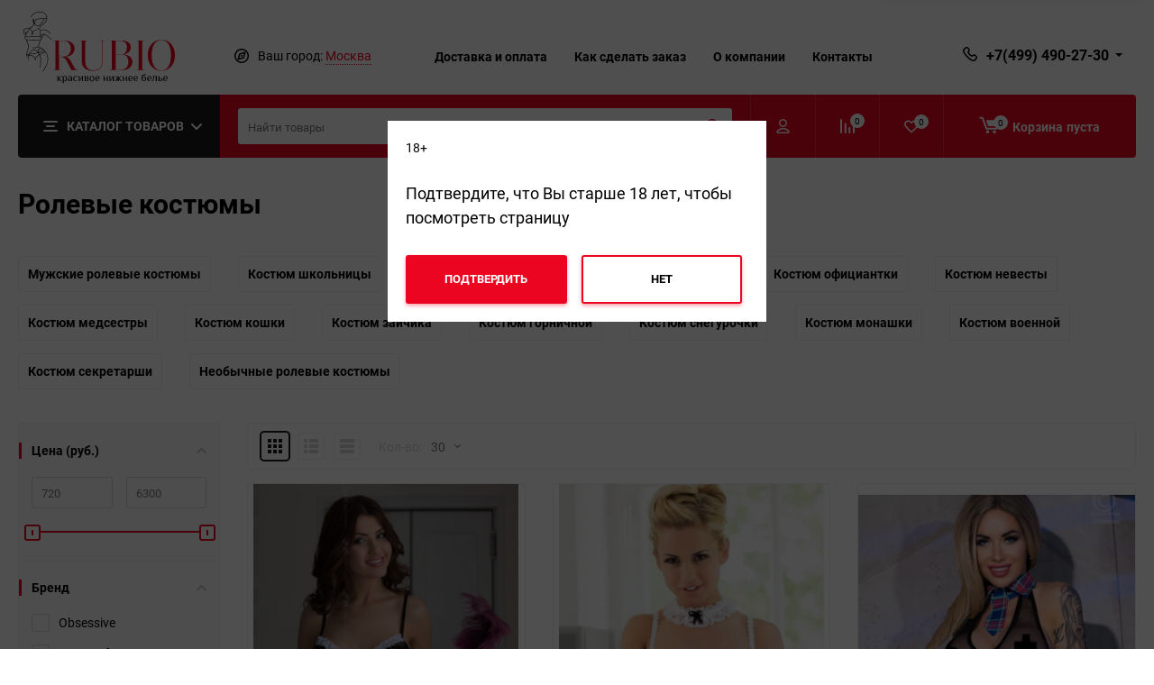

--- FILE ---
content_type: text/html; charset=utf-8
request_url: https://rubio.ru/rolevye-kostyumy/
body_size: 26201
content:
<!DOCTYPE html><html class="roboto" lang="ru"><head><meta charset="utf-8"><title>Ролевые костюмы купить недорого в интернет-магазине в доставкой по России</title><meta content="designmyshop.ru" name="author"><meta name="keywords" content="ролевые костюмы купить медсестры женские" /><meta name="description" content="Ролевые костюмы медсестры, горничной, а также мужские купить в интернет-магазине с доставкой по России удобным для Вас способом. Купить костюмы для ролевых игр" /><meta content="width=device-width, initial-scale=1" name="viewport"><meta content="ie=edge" http-equiv="x-ua-compatible"><link rel="preconnect" href = "https://rubio.ru" /><link rel="preload" as="image" href="https://rubio.ru/wa-data/public/shop/themes/balance/img/slider/slide_1_mobile.jpg" /><link rel="shortcut icon" href="/favicon.ico"/><link rel="alternate" type="application/rss+xml" title="Рубио" href="https://rubio.ru/blog/rss/"><link rel="stylesheet" media="screen" href="/wa-data/public/site/themes/balance/css/fonts.css?v1.2.2.48"><link rel="stylesheet" media="all" href="/wa-data/public/site/themes/balance/css/vendor.css?v1.2.2.48"><link rel="stylesheet" media="screen" href="/wa-content/font/ruble/arial/fontface.css?v2.5.1" /><link rel="stylesheet" media="all" href="/wa-data/public/site/themes/balance/css/main.css?v1.2.2.48"><link href="/wa-apps/shop/plugins/quickorder/js/dialog/jquery.dialog.min.css?2.11.15" rel="stylesheet">
<link href="/wa-apps/shop/plugins/quickorder/css/frontend.min.css?2.11.15" rel="stylesheet">
<!--[if lt IE 9]><script src="http://cdnjs.cloudflare.com/ajax/libs/html5shiv/3.7.2/html5shiv.min.js"></script><![endif]--><!--[if lt IE 10 ]><p class="chromeframe" style="background-color:yellow;">Вы используете <strong>устаревший</strong> браузер. Пожалуйста <a href="http://browsehappy.com/?locale=ru" style="color: red; font-weight: bold;">Скачайте новый браузер абсолютно бесплатно</a> или <a href="http://www.google.com/chromeframe/?redirect=true">активируй Google Chrome Frame</a>чтобы пользоваться всеми возможностями сайта.</p><![endif]--><!-- Custom Browsers Color Start --><!-- Chrome, Firefox OS and Opera --><meta name="theme-color" content="#fff"><!-- Windows Phone --><meta name="msapplication-navbutton-color" content="#fff"><!-- iOS Safari --><meta name="apple-mobile-web-app-status-bar-style" content="#fff"><!-- Custom Browsers Color End --><script src="/wa-content/js/jquery/jquery-1.11.1.min.js?v2.5.1"></script><script src="/wa-apps/shop/plugins/quickorder/js/dialog/jquery.dialog.min.js?2.11.15"></script>
<script src="/wa-apps/shop/plugins/quickorder/js/frontend.min.js?2.11.15"></script>
<link href="/wa-data/public/shop/themes/balance/css/shop.css?v1.2.2.48" rel="stylesheet"><!-- plugin hook: 'frontend_head' --><style id="quickorder-inline-styles" data-inline-css="1">[data-quickorder-pb]{background:rgba(243,243,243,1);color:#000;-webkit-border-radius:5px;-moz-border-radius:5px;border-radius:5px;font-family:Arial,sans-serif;font-size:14px;font-style:normal;font-weight:normal;padding:10px 25px;margin-top:10px;margin-bottom:10px;text-align:center}[data-quickorder-pb]:hover{background:rgba(222,222,222,1)}[data-quickorder-pb]{display:table}.quickorder-form[data-quickorder-pf]{background:rgba(255,255,255,1);color:#5e5e5e;-webkit-border-radius:5px;-moz-border-radius:5px;border-radius:5px}[data-quickorder-pf] .quickorder-methods .s-quickorder-method{-webkit-border-radius:5px;-moz-border-radius:5px;border-radius:5px}[data-quickorder-pf] .quickorder-popup{-webkit-border-radius:5px;-moz-border-radius:5px;border-radius:5px}.quickorder-form [data-quickorder-pfh]{background:rgba(243,243,243,1);color:#000;font-family:Arial,sans-serif;font-size:24px;font-style:normal;font-weight:normal;padding:10px 15px}[data-quickorder-pf] [data-quickorder-close]{right:15px}[data-quickorder-pf] .quickorder-popup-head{background:rgba(243,243,243,1);color:#000}[data-quickorder-pf] .quickorder-popup{border:2px solid rgba(243,243,243,1)}.quickorder-form [data-quickorder-pt]{font-size:14px;font-style:normal;font-weight:bold}.quickorder-form [data-quickorder-pfs]{padding:7px;-webkit-border-radius:5px;-moz-border-radius:5px;border-radius:5px;border:1px solid #ccc;width:100%}[data-quickorder-pf] .quickorder-methods .s-quickorder-method{border:1px solid #ccc}[data-quickorder-pf] .quickorder-methods-form .wa-value input,[data-quickorder-pf] .quickorder-methods-form .wa-value select,[data-quickorder-pf] .wa-captcha-input,[data-quickorder-pf] .quickorder-methods-form .wa-value textarea{padding:7px;-webkit-border-radius:5px;-moz-border-radius:5px;border-radius:5px;border:1px solid #ccc}.quickorder-form [data-quickorder-pff]{padding:20px;text-align:center}.quickorder-form [data-quickorder-pfb]{background:rgba(243,243,243,1);color:#000;-webkit-border-radius:5px;-moz-border-radius:5px;border-radius:5px;font-family:Arial,sans-serif;font-size:14px;font-style:normal;font-weight:normal;padding:10px 25px;text-align:center}.quickorder-form [data-quickorder-pfb]:hover{background:rgba(222,222,222,1)}[data-quickorder-pf] .quickorder-methods .s-quickorder-method:hover,[data-quickorder-pf] .quickorder-methods .s-quickorder-method.selected{background:rgba(243,243,243,.1)}[data-quickorder-pf] .quickorder-quantity-volume:hover{background:rgba(243,243,243,.1)}[data-quickorder-pf] .quickorder-popup input[type="button"]{background:rgba(243,243,243,1);color:#000;-webkit-border-radius:5px;-moz-border-radius:5px;border-radius:5px;font-family:Arial,sans-serif;font-size:14px;font-style:normal;font-weight:normal;padding:10px 25px;text-align:center}[data-quickorder-pf] .quickorder-popup input[type="button"]:hover{background:rgba(222,222,222,1)}[data-quickorder-cb]{background:rgba(243,243,243,1);color:#000;-webkit-border-radius:5px;-moz-border-radius:5px;border-radius:5px;font-family:Arial,sans-serif;font-size:14px;font-style:normal;font-weight:normal;padding:10px 25px;margin-top:10px;margin-bottom:10px;text-align:center}[data-quickorder-cb]:hover{background:rgba(222,222,222,1)}[data-quickorder-cb]{display:table}.quickorder-form[data-quickorder-cf]{background:rgba(255,255,255,1);color:#5e5e5e;-webkit-border-radius:5px;-moz-border-radius:5px;border-radius:5px}[data-quickorder-cf] .quickorder-methods .s-quickorder-method{-webkit-border-radius:5px;-moz-border-radius:5px;border-radius:5px}[data-quickorder-cf] .quickorder-popup{-webkit-border-radius:5px;-moz-border-radius:5px;border-radius:5px}.quickorder-form [data-quickorder-cfh]{background:rgba(243,243,243,1);color:#000;font-family:Arial,sans-serif;font-size:24px;font-style:normal;font-weight:normal;padding:10px 15px}[data-quickorder-cf] [data-quickorder-close]{right:15px}[data-quickorder-cf] .quickorder-popup-head{background:rgba(243,243,243,1);color:#000}[data-quickorder-cf] .quickorder-popup{border:2px solid rgba(243,243,243,1)}.quickorder-form [data-quickorder-ct]{font-size:14px;font-style:normal;font-weight:bold}.quickorder-form [data-quickorder-cfs]{padding:7px;-webkit-border-radius:5px;-moz-border-radius:5px;border-radius:5px;border:1px solid #ccc;width:100%}[data-quickorder-cf] .quickorder-methods .s-quickorder-method{border:1px solid #ccc}[data-quickorder-cf] .quickorder-methods-form .wa-value input,[data-quickorder-cf] .quickorder-methods-form .wa-value select,[data-quickorder-cf] .wa-captcha-input,[data-quickorder-cf] .quickorder-methods-form .wa-value textarea{padding:7px;-webkit-border-radius:5px;-moz-border-radius:5px;border-radius:5px;border:1px solid #ccc}.quickorder-form [data-quickorder-cff]{padding:20px;text-align:center}.quickorder-form [data-quickorder-cfb]{background:rgba(243,243,243,1);color:#000;-webkit-border-radius:5px;-moz-border-radius:5px;border-radius:5px;font-family:Arial,sans-serif;font-size:14px;font-style:normal;font-weight:normal;padding:10px 25px;text-align:center}.quickorder-form [data-quickorder-cfb]:hover{background:rgba(222,222,222,1)}[data-quickorder-cf] .quickorder-methods .s-quickorder-method:hover,[data-quickorder-cf] .quickorder-methods .s-quickorder-method.selected{background:rgba(243,243,243,.1)}[data-quickorder-cf] .quickorder-quantity-volume:hover{background:rgba(243,243,243,.1)}[data-quickorder-cf] .quickorder-popup input[type="button"]{background:rgba(243,243,243,1);color:#000;-webkit-border-radius:5px;-moz-border-radius:5px;border-radius:5px;font-family:Arial,sans-serif;font-size:14px;font-style:normal;font-weight:normal;padding:10px 25px;text-align:center}[data-quickorder-cf] .quickorder-popup input[type="button"]:hover{background:rgba(222,222,222,1)}/* Добавляйте свой CSS ниже */</style><script>jQuery(document).ready(function($) {$.quickorder.init({version:'2.11.15',isDebug:'0',isMobile:'0',messages:{"Select product sku":"\u0412\u044b\u0431\u0440\u0430\u0442\u044c \u0432\u0430\u0440\u0438\u0430\u043d\u0442 \u0442\u043e\u0432\u0430\u0440\u0430","Product with the selected option combination is not available for purchase":"\u0422\u043e\u0432\u0430\u0440 \u0441 \u0432\u044b\u0431\u0440\u0430\u043d\u043d\u044b\u043c\u0438 \u0445\u0430\u0440\u0430\u043a\u0442\u0435\u0440\u0438\u0441\u0442\u0438\u043a\u0430\u043c\u0438 \u043d\u0435 \u0434\u043e\u0441\u0442\u0443\u043f\u0435\u043d \u0434\u043b\u044f \u0437\u0430\u043a\u0430\u0437\u0430","This product is already selected":"\u0422\u043e\u0432\u0430\u0440 \u0443\u0436\u0435 \u0432\u044b\u0431\u0440\u0430\u043d","Fix the errors above":"\u0418\u0441\u043f\u0440\u0430\u0432\u044c\u0442\u0435 \u0434\u043e\u043f\u0443\u0449\u0435\u043d\u043d\u044b\u0435 \u043e\u0448\u0438\u0431\u043a\u0438","The shopping cart is empty":"\u041a\u043e\u0440\u0437\u0438\u043d\u0430 \u043f\u0443\u0441\u0442\u0430","Wait, please... Redirecting":"\u041f\u043e\u0436\u0430\u043b\u0443\u0439\u0441\u0442\u0430, \u043f\u043e\u0434\u043e\u0436\u0434\u0438\u0442\u0435... \u0418\u0434\u0435\u0442 \u043f\u0435\u0440\u0435\u043d\u0430\u043f\u0440\u0430\u0432\u043b\u0435\u043d\u0438\u0435","Field is required":"\u041e\u0431\u044f\u0437\u0430\u0442\u0435\u043b\u044c\u043d\u043e\u0435 \u043f\u043e\u043b\u0435","Fill in required fields":"\u0417\u0430\u043f\u043e\u043b\u043d\u0438\u0442\u0435 \u043e\u0431\u044f\u0437\u0430\u0442\u0435\u043b\u044c\u043d\u044b\u0435 \u043f\u043e\u043b\u044f","Your order is empty":"\u0412\u0430\u0448 \u0437\u0430\u043a\u0430\u0437 \u043f\u0443\u0441\u0442","Fill in captcha field":"\u0417\u0430\u043f\u043e\u043b\u043d\u0438\u0442\u0435 \u043f\u0440\u043e\u0432\u0435\u0440\u043e\u0447\u043d\u044b\u0439 \u043a\u043e\u0434","Terms and agreement":"\u0423\u0441\u043b\u043e\u0432\u0438\u044f \u0438 \u0441\u043e\u0433\u043b\u0430\u0448\u0435\u043d\u0438\u044f","Phone format is not correct.<br>Use this one:":"\u041d\u0435\u043a\u043e\u0440\u0440\u0435\u043a\u0442\u043d\u044b\u0439 \u0444\u043e\u0440\u043c\u0430\u0442 \u0442\u0435\u043b\u0435\u0444\u043e\u043d\u0430.<br>\u0418\u0441\u043f\u043e\u043b\u044c\u0437\u0443\u0439\u0442\u0435 \u0442\u0430\u043a\u043e\u0439:","Shipping method has errors. Please, fix them.":"\u041c\u0435\u0442\u043e\u0434\u044b \u0434\u043e\u0441\u0442\u0430\u0432\u043a\u0438 \u0441\u043e\u0434\u0435\u0440\u0436\u0430\u0442 \u043e\u0448\u0438\u0431\u043a\u0438. \u041f\u043e\u0436\u0430\u043b\u0443\u0439\u0441\u0442\u0430, \u0438\u0441\u043f\u0440\u0430\u0432\u044c\u0442\u0435 \u0438\u0445.","Payment method has errors. Please, fix them.":"\u041c\u0435\u0442\u043e\u0434\u044b \u043e\u043f\u043b\u0430\u0442\u044b \u0441\u043e\u0434\u0435\u0440\u0436\u0430\u0442 \u043e\u0448\u0438\u0431\u043a\u0438. \u041f\u043e\u0436\u0430\u043b\u0443\u0439\u0441\u0442\u0430, \u0438\u0441\u043f\u0440\u0430\u0432\u044c\u0442\u0435 \u0438\u0445.","Minimal sum of order is %s":"\u041c\u0438\u043d\u0438\u043c\u0430\u043b\u044c\u043d\u0430\u044f \u0441\u0443\u043c\u043c\u0430 \u0437\u0430\u043a\u0430\u0437\u0430 %s","Minimal sum of each product is":"\u041c\u0438\u043d\u0438\u043c\u0430\u043b\u044c\u043d\u0430\u044f \u0441\u0442\u043e\u0438\u043c\u043e\u0441\u0442\u044c \u043a\u0430\u0436\u0434\u043e\u0433\u043e \u0442\u043e\u0432\u0430\u0440\u0430 %s","Minimal quantity of products is":"\u041c\u0438\u043d\u0438\u043c\u0430\u043b\u044c\u043d\u043e\u0435 \u043a\u043e\u043b\u0438\u0447\u0435\u0441\u0442\u0432\u043e \u0442\u043e\u0432\u0430\u0440\u043e\u0432","Minimal quantity of each product is":"\u041c\u0438\u043d\u0438\u043c\u0430\u043b\u044c\u043d\u043e\u0435 \u043a\u043e\u043b\u0438\u0447\u0435\u0441\u0442\u0432\u043e \u043a\u0430\u0436\u0434\u043e\u0433\u043e \u0442\u043e\u0432\u0430\u0440\u0430","Wait, please..":"\u041f\u043e\u0436\u0430\u043b\u0443\u0439\u0441\u0442\u0430, \u043f\u043e\u0434\u043e\u0436\u0434\u0438\u0442\u0435.."},currency:{"code":"RUB","sign":"\u0440\u0443\u0431.","sign_html":"<span class=\"ruble\">\u20bd<\/span>","sign_position":1,"sign_delim":" ","decimal_point":",","frac_digits":"2","thousands_sep":" "},usingPlugins:0,contactUpdate:0,popupClose:1,replace78:0,mobileStabDelay:'500',minimal:{"price":"","product_sum":"","total_quantity":"","product_quantity":""},productButton:'[data-quickorder-product-button]',cartButton:'[data-quickorder-cart-button]',analytics:{"cart":{"ga_counter":"","ya_counter":"","yaecom":"","yaecom_goal_id":"","yaecom_container":"","ya_fopen":"","ya_submit":"","ya_submit_error":"","ga_category_fopen":"","ga_action_fopen":"","ga_category_submit":"","ga_action_submit":"","ga_category_submit_error":"","ga_action_submit_error":""},"product":{"ga_counter":"","ya_counter":"","yaecom":"","yaecom_goal_id":"","yaecom_container":"","ya_fopen":"","ya_submit":"","ya_submit_error":"","ga_category_fopen":"","ga_action_fopen":"","ga_category_submit":"","ga_action_submit":"","ga_category_submit_error":"","ga_action_submit_error":""}},urls:{getProductSkus:'/quickorder/getProductSkus/',shipping:'/quickorder/shipping/update/',update:'/quickorder/update/',load:'/quickorder/load/',payment:'/quickorder/payment/',send:'/quickorder/send/',service:'/quickorder/service/update/',cartSaveUrl:{shop:'https://rubio.ru/cart/save/',plugin:'https://rubio.ru/my/'},cartDeleteUrl:{shop:'https://rubio.ru/cart/delete/',plugin:'https://rubio.ru/my/'},cartAddUrl:{shop:'https://rubio.ru/cart/add/',plugin:'https://rubio.ru/my/'}}});});</script><link rel="canonical" href="https://rubio.ru/rolevye-kostyumy/"/><style>
	.filter-link:link,
	.filter-link:visited,
	.filter-link:hover,
	.filter-link:active,

	.seofilter-link:link,
	.seofilter-link:visited,
	.seofilter-link:hover,
	.seofilter-link:active{
		color: inherit !important;
		font: inherit !important;
		text-decoration: inherit !important;
		cursor: inherit !important;
		border-bottom: inherit !important;
	}
</style>
<script defer src="/wa-apps/shop/plugins/seofilter/assets/frontend.js?v=2.41.0"></script>

<script>
	(function () {
		var onReady = function (callback) {
			if (document.readyState!='loading') {
				callback();
			}
			else if (document.addEventListener) {
				document.addEventListener('DOMContentLoaded', callback);
			}
			else {
				document.attachEvent('onreadystatechange', function () {
					if (document.readyState=='complete') {
						callback();
					}
				});
			}
		};

		window.seofilter_init_data = {
			category_url: "\/rolevye-kostyumy\/",
			filter_url: "",
			current_filter_params: [],
			keep_page_number_param: false,
			block_empty_feature_values: false,

			price_min: 720,
			price_max: 6300,

			excluded_get_params: [],

			yandex_counter_code: false,

			feature_value_ids: false,
			stop_propagation_in_frontend_script: true
		};

		onReady(function() {
			window.seofilterInit($, window.seofilter_init_data);
		});
	})();
</script>
<script>window.wa_ordercall_userdata = {"wa_captcha":"<div class=\"wa-captcha\">\n    <p>\n        <img class=\"wa-captcha-img\" src=\"\/shop\/captcha.php?rid=176845045069686992932c4\" alt=\"CAPTCHA\" title=\"\u041e\u0431\u043d\u043e\u0432\u0438\u0442\u044c \u043a\u0430\u043f\u0447\u0443 (CAPTCHA)\">\n        <strong>&rarr;<\/strong>\n        <input type=\"text\" name=\"captcha\" class=\"wa-captcha-input\" autocomplete=\"off\">\n    <\/p>\n    <p>\n        <a href=\"#\" class=\"wa-captcha-refresh\">\u041e\u0431\u043d\u043e\u0432\u0438\u0442\u044c \u043a\u0430\u043f\u0447\u0443 (CAPTCHA)<\/a>\n    <\/p>\n    <script type=\"text\/javascript\">\n        $(function () {\n            $('div.wa-captcha .wa-captcha-img').on('load', function () {\n                $(window).trigger('wa_captcha_loaded');\n            });\n\n            $('div.wa-captcha .wa-captcha-refresh, div.wa-captcha .wa-captcha-img').click(function () {\n                var $wrapper = $(this).parents('div.wa-captcha'),\n                    $input = $wrapper.find('.wa-captcha-input'),\n                    $img = $wrapper.find('.wa-captcha-img'),\n                    src = $img.attr('src');\n\n                if ($img.length) {\n                    $img.attr('src', src.replace(\/\\?.*$\/, '?rid=' + Math.random()));\n                    $img.one('load', function () {\n                        $(window).trigger('wa_captcha_loaded');\n                        $input.val('').focus();\n                    });\n                }\n\n                return false;\n            });\n        });\n    <\/script>\n<\/div>","wa_user_name":false,"wa_user_phone":"","wa_user_email":""}</script><link href='/wa-apps/shop/plugins/cityselect/css/suggestions.20.min.css?v=2.0.2' rel='stylesheet'><script src='/wa-apps/shop/plugins/cityselect/js/jquery.suggestions.20.min.js?v2.0.2'></script><link href='/wa-apps/shop/plugins/cityselect/css/frontend.min.css?v=2.0.2' rel='stylesheet'><script src='/wa-apps/shop/plugins/cityselect/js/frontend.min.js?v=2.0.2'></script><script>function init_shop_cityselect(){
shop_cityselect.location={"country":"rus","city":"\u041c\u043e\u0441\u043a\u0432\u0430","region":"77","zip":"101000","constraints_street":"","need_detect":true};
shop_cityselect.route_params={"app":"shop","theme":"balance","theme_mobile":"balance","checkout_version":"2","locale":"ru_RU","ssl_all":"1","title":"\u041a\u0443\u043f\u0438\u0442\u044c \u044d\u0440\u043e\u0442\u0438\u0447\u0435\u0441\u043a\u043e\u0435 \u043d\u0438\u0436\u043d\u0435\u0435 \u0431\u0435\u043b\u044c\u0435 \u0432 \u0438\u043d\u0442\u0435\u0440\u043d\u0435\u0442-\u043c\u0430\u0433\u0430\u0437\u0438\u043d\u0435 \u043d\u0435\u0434\u043e\u0440\u043e\u0433\u043e","meta_keywords":"\u043a\u0443\u043f\u0438\u0442\u044c \u044d\u0440\u043e\u0442\u0438\u0447\u0435\u0441\u043a\u043e\u0435 \u043d\u0438\u0436\u043d\u0435\u0435 \u0431\u0435\u043b\u044c\u0435, \u0438\u043d\u0442\u0435\u0440\u043d\u0435\u0442-\u043c\u0430\u0433\u0430\u0437\u0438\u043d \u044d\u0440\u043e\u0442\u0438\u0447\u0435\u0441\u043a\u043e\u0433\u043e \u0431\u0435\u043b\u044c\u044f, \u044d\u0440\u043e\u0442\u0438\u0447\u0435\u0441\u043a\u043e\u0435 \u0431\u0435\u043b\u044c\u0435 \u043a\u0443\u043f\u0438\u0442\u044c","meta_description":"\u0418\u043d\u0442\u0435\u0440\u043d\u0435\u0442-\u043c\u0430\u0433\u0430\u0437\u0438\u043d \u044d\u0440\u043e\u0442\u0438\u0447\u0435\u0441\u043a\u043e\u0433\u043e \u0431\u0435\u043b\u044c\u044f Rubio.ru \u0432 \u041c\u043e\u0441\u043a\u0432\u0435 \u043c\u043e\u0436\u043d\u043e \u043a\u0443\u043f\u0438\u0442\u044c \u043d\u0435\u0434\u043e\u0440\u043e\u0433\u043e \u0441 \u0431\u044b\u0441\u0442\u0440\u043e\u0439 \u0434\u043e\u0441\u0442\u0430\u0432\u043a\u043e\u0439 \u0438 \u0443\u0434\u043e\u0431\u043d\u043e\u0439 \u043e\u043f\u043b\u0430\u0442\u043e\u0439 ","og_title":"\u0418\u043d\u0442\u0435\u0440\u043d\u0435\u0442-\u043c\u0430\u0433\u0430\u0437\u0438\u043d \u044d\u0440\u043e\u0442\u0438\u0447\u0435\u0441\u043a\u043e\u0433\u043e \u0431\u0435\u043b\u044c\u044f Rubio.ru: \u043a\u0443\u043f\u0438\u0442\u044c \u043a\u0440\u0430\u0441\u0438\u0432\u043e\u0435 \u043d\u0438\u0436\u043d\u0435\u0435 \u0431\u0435\u043b\u044c\u0435 \u043d\u0435\u0434\u043e\u0440\u043e\u0433\u043e \u0441 \u0431\u044b\u0441\u0442\u0440\u043e\u0439 \u0434\u043e\u0441\u0442\u0430\u0432\u043a\u043e\u0439","og_image":"","og_video":"","og_description":"","og_type":"","og_url":"","url_type":"2","products_per_page":"","type_id":"0","currency":"RUB","public_stocks":"0","drop_out_of_stock":"0","payment_id":"0","shipping_id":"0","ssl":"1","checkout_storefront_id":"ea2da4ba70cbee6f247678ffacc3906b","module":"frontend","action":"category","category_id":"33","cityselect__url":"rolevye-kostyumy\/"};
shop_cityselect.countries=[];
shop_cityselect.iso2to3=[];
shop_cityselect.language='ru';
shop_cityselect.init('99a093ceb748bc7c4c3130ef20cc87d22520e22b','/','/wa-apps/shop/plugins/cityselect/js/fancybox/','city','none',1,1,0);
        } if (typeof shop_cityselect !== 'undefined') { init_shop_cityselect() } else { $(document).ready(function () { init_shop_cityselect() }) }</script><link rel="stylesheet" media="all" href="/wa-data/public/site/themes/balance/css/themecolors/color-27.css?v1.2.2.48"><meta property="og:type" content="article" />
<meta property="og:title" content="Ролевые костюмы купить недорого в интернет-магазине в доставкой по России" />
<meta property="og:description" content="Ролевые костюмы медсестры, горничной, а также мужские купить в интернет-магазине с доставкой по России удобным для Вас способом. Купить костюмы для ролевых игр" />
<meta property="og:url" content="https://rubio.ru/rolevye-kostyumy/" />
<link rel="stylesheet" media="all" href="/wa-data/public/site/themes/balance/css/user.css?v1.2.2.48">	<!-- Yandex.Metrika counter --> <script> (function(m,e,t,r,i,k,a){m[i]=m[i]||function(){(m[i].a=m[i].a||[]).push(arguments)}; m[i].l=1*new Date();k=e.createElement(t),a=e.getElementsByTagName(t)[0],k.async=1,k.src=r,a.parentNode.insertBefore(k,a)}) (window, document, "script", "https://mc.yandex.ru/metrika/tag.js", "ym"); ym(84886147, "init", { clickmap:true, trackLinks:true, accurateTrackBounce:true, webvisor:true, ecommerce:"dataLayer" }); </script><!-- /Yandex.Metrika counter -->
	<meta name="google-site-verification" content="OBtyftveNUae95aWY7Fq9Ajou3RlXir_5pg5eQgvFkQ" /><meta name="yandex-verification" content="cbfb5f81df4dddb3" /><link rel="icon" href="/favicon.svg" sizes="any" type="image/svg+xml"></head><body data-theme-id="balance"><noscript><img src="https://mc.yandex.ru/watch/84886147" style="position:absolute; left:-9999px;" alt="" /></noscript><main id="my-page"><div class="page-preloader"><div class="inner-loader"></div></div><div class="outer-wrapper"><header class="site-header site-header_mob site-header_2"><div class="site-header__menu-row"><a class="cat-menu-btn-mob" href="#"><span class="cat-menu-btn-mob__inner"><span class="icon"><svg class="icon" width="10" height="10"><use xlink:href="#icon-catalog-mob"></use></svg></span><span class="cat-menu-btn-mob__text">Каталог товаров</span></span></a></div><div class="site-header__main"><div class="site-header__main-inner"><div class="site-header__hamb-logo"><a class="hamburger" href="#mmenu"><span class="hamburger__inner"></span></a><a class="site-header__logo" href="/"><img src="/wa-content/img/logo2.svg" width="100" height="50" style="width:auto;height:50px;" alt="Рубио"></a></div><div class="site-header__actions"><div class="site-actions site-actions_mob"><div class="site-actions__btn site-actions__btn_comp"><a class="action-btn js-compare-link js-compare-status" href="javascript:void(0);"><span class="action-btn__inner"><svg class="icon" width="20" height="20"><use xlink:href="#icon-chart"></use></svg><span class="action-btn__text">Сравнение</span><span class="action-btn__qty js-compare-count">0</span></span></a></div><div class="site-actions__btn site-actions__btn_fav"><a class="action-btn js-wishlist-status" href="/search/?_balance_type=favorites"><span class="action-btn__inner"><svg class="icon" width="20" height="19"><use xlink:href="#icon-heart"></use></svg><span class="action-btn__text">Избранное</span><span class="action-btn__qty js-wishlist-count">0</span></span></a></div><div class="site-actions__btn site-actions__btn_search"><a class="action-btn inline-popup-search" href="#search-popup"><span class="action-btn__inner"><svg class="icon" width="22" height="22"><use xlink:href="#icon-search"></use></svg><span class="action-btn__text">Поиск</span></span></a><div class="b-popup b-popup_search mfp-hide mfp-with-anim" id="search-popup"><div class="b-popup__inner"><div class="site-search"><div class="site-search__title">Поиск</div><form class="search__form-autocomplete search__form-shop" action="/search/" data-images="1" data-limit="6"><div class="site-search__inner"><div class="site-search__input-wrapper"><input class="site-search__input site-search__input_merged" type="search" name="query" autocomplete="off" placeholder="Найти товары" value="" /><div class="site-search__loader"></div></div><button class="site-search__btn"><svg class="icon cent-icon" width="16" height="16"><use xlink:href="#icon-search"></use></svg><span class="site-search__btn-text">Поиск</span></button></div></form><div class="autocomplete-suggestions"><div class="autocomplete-suggestion autocomplete-suggestion-showall"><a class="btn btn_default btn_sec-9 view-all" href="/search/" data-href="/search/?*"><span>Посмотреть все результаты</span><div class="hover-anim"></div></a></div></div></div></div></div></div><div class="site-actions__btn site-actions__btn_user"><a class="action-btn" href="/my/"><span class="action-btn__inner"><svg class="icon" width="19" height="22"><use xlink:href="#icon-user"></use></svg><span class="action-btn__text">Личный кабинет</span></span></a></div><div class="site-actions__btn site-actions__btn_cart"><a href="/order/" class="action-btn js-minicart is-empty"><div class="action-btn__inner"><svg class="icon" width="24" height="20"><use xlink:href="#icon-cart"></use></svg><div class="action-btn__qty js-minicart-count">0</div></div></a></div></div></div></div></div><div class="mob-search"><form action="/search/" data-images="1" data-limit="6"><input type="search" name="query" autocomplete="off" placeholder="Найти товары" value=""><input type="submit"></form></div><nav class="mobile-nav" id="mmenu"><ul class="mobile-nav__list"><li class="mobile-nav__item mobile-nav__item_catalog mobile-nav__item_main"><span class="mobile-nav__btn"><svg class="icon" width="16" height="16"><use xlink:href="#icon-catalog-mob"></use></svg><span class="mobile-nav__text">Каталог товаров</span></span><ul class="mobile-nav__list"><li class="mobile-nav__item"><span class="mobile-nav__btn"><span class="mobile-nav__text">Эротическая одежда</span></span><ul class="mobile-nav__list mobile-nav__list_next"><li class="mobile-nav__item"><a class="mobile-nav__btn" href="/eroticheskaya-odezhda/">Посмотреть все товары</a></li><li class="mobile-nav__item"><a href="/eroticheskaya-odezhda/seksualnye-khalaty/" class="mobile-nav__btn"><span class="mobile-nav__text">Сексуальные халаты</span></a></li><li class="mobile-nav__item"><a href="/eroticheskaya-odezhda/seksualnye-pizhamy/" class="mobile-nav__btn"><span class="mobile-nav__text">Сексуальные пижамы</span></a></li><li class="mobile-nav__item"><a href="/eroticheskaya-odezhda/sorochki/" class="mobile-nav__btn"><span class="mobile-nav__text">Сексуальные сорочки</span></a></li><li class="mobile-nav__item"><a href="/eroticheskaya-odezhda/platya/" class="mobile-nav__btn"><span class="mobile-nav__text">Платья</span></a></li><li class="mobile-nav__item"><a href="/eroticheskaya-odezhda/portupei-i-strepy/" class="mobile-nav__btn"><span class="mobile-nav__text">Портупеи и стрэпы</span></a></li></ul></li><li class="mobile-nav__item"><span class="mobile-nav__btn"><span class="mobile-nav__text">Эротическое бельё</span></span><ul class="mobile-nav__list mobile-nav__list_next"><li class="mobile-nav__item"><a class="mobile-nav__btn" href="/eroticheskoe-belyo/">Посмотреть все товары</a></li><li class="mobile-nav__item"><a href="/eroticheskoe-belyo/trusiki/" class="mobile-nav__btn"><span class="mobile-nav__text">Эротические трусики</span></a></li><li class="mobile-nav__item"><a href="/eroticheskoe-belyo/komplekty-belya/" class="mobile-nav__btn"><span class="mobile-nav__text">Эротические комплекты</span></a></li><li class="mobile-nav__item"><a href="/eroticheskoe-belyo/byustgaltery/" class="mobile-nav__btn"><span class="mobile-nav__text">Эротические бюстгальтеры</span></a></li><li class="mobile-nav__item"><a href="/eroticheskoe-belyo/korsety/" class="mobile-nav__btn"><span class="mobile-nav__text">Корсеты</span></a></li><li class="mobile-nav__item"><a href="/eroticheskoe-belyo/bodistoki-i-kombinezony/" class="mobile-nav__btn"><span class="mobile-nav__text">Боди и комбинезоны</span></a></li><li class="mobile-nav__item"><a href="/eroticheskoe-belyo/penyuary/" class="mobile-nav__btn"><span class="mobile-nav__text">Пеньюары</span></a></li></ul></li><li class="mobile-nav__item"><span class="mobile-nav__btn"><span class="mobile-nav__text">Мужское эротическое бельё</span></span><ul class="mobile-nav__list mobile-nav__list_next"><li class="mobile-nav__item"><a class="mobile-nav__btn" href="/dlya-muzhchin/">Посмотреть все товары</a></li><li class="mobile-nav__item"><a href="/dlya-muzhchin/trusy/" class="mobile-nav__btn"><span class="mobile-nav__text">Трусы</span></a></li></ul></li><li class="mobile-nav__item"><span class="mobile-nav__btn"><span class="mobile-nav__text">Ролевые костюмы</span></span><ul class="mobile-nav__list mobile-nav__list_next"><li class="mobile-nav__item"><a class="mobile-nav__btn" href="/rolevye-kostyumy/">Посмотреть все товары</a></li><li class="mobile-nav__item"><a href="/rolevye-kostyumy/muzhskie-rolevye-kostyumy/" class="mobile-nav__btn"><span class="mobile-nav__text">Мужские ролевые костюмы</span></a></li><li class="mobile-nav__item"><a href="/rolevye-kostyumy/kostyum-shkolnitsy/" class="mobile-nav__btn"><span class="mobile-nav__text">Костюм школьницы</span></a></li><li class="mobile-nav__item"><a href="/rolevye-kostyumy/kostyum-styuardessy/" class="mobile-nav__btn"><span class="mobile-nav__text">Костюм стюардессы</span></a></li><li class="mobile-nav__item"><a href="/rolevye-kostyumy/kostyum-politseyskogo/" class="mobile-nav__btn"><span class="mobile-nav__text">Костюм полицейского</span></a></li><li class="mobile-nav__item"><a href="/rolevye-kostyumy/kostyum-ofitsiantki/" class="mobile-nav__btn"><span class="mobile-nav__text">Костюм официантки</span></a></li><li class="mobile-nav__item"><a href="/rolevye-kostyumy/kostyum-nevesty/" class="mobile-nav__btn"><span class="mobile-nav__text">Костюм невесты</span></a></li><li class="mobile-nav__item"><a href="/rolevye-kostyumy/kostyum-medsestry/" class="mobile-nav__btn"><span class="mobile-nav__text">Костюм медсестры</span></a></li><li class="mobile-nav__item"><a href="/rolevye-kostyumy/kostyum-koshki/" class="mobile-nav__btn"><span class="mobile-nav__text">Костюм кошки</span></a></li><li class="mobile-nav__item"><a href="/rolevye-kostyumy/kostyum-zaychika/" class="mobile-nav__btn"><span class="mobile-nav__text">Костюм зайчика</span></a></li><li class="mobile-nav__item"><a href="/rolevye-kostyumy/kostyum-gornichnoy/" class="mobile-nav__btn"><span class="mobile-nav__text">Костюм горничной</span></a></li><li class="mobile-nav__item"><a href="/rolevye-kostyumy/kostyum-snegurochki/" class="mobile-nav__btn"><span class="mobile-nav__text">Костюм снегурочки</span></a></li><li class="mobile-nav__item"><a href="/rolevye-kostyumy/kostyum-monashki/" class="mobile-nav__btn"><span class="mobile-nav__text">Костюм монашки</span></a></li><li class="mobile-nav__item"><a href="/rolevye-kostyumy/kostyum-voennoy/" class="mobile-nav__btn"><span class="mobile-nav__text">Костюм военной</span></a></li><li class="mobile-nav__item"><a href="/rolevye-kostyumy/kostyum-sekretarshi/" class="mobile-nav__btn"><span class="mobile-nav__text">Костюм секретарши</span></a></li><li class="mobile-nav__item"><a href="/rolevye-kostyumy/neobychnye-rolevye-kostyumy/" class="mobile-nav__btn"><span class="mobile-nav__text">Необычные ролевые костюмы</span></a></li></ul></li><li class="mobile-nav__item"><span class="mobile-nav__btn"><span class="mobile-nav__text">Бельё и одежда больших размеров</span></span><ul class="mobile-nav__list mobile-nav__list_next"><li class="mobile-nav__item"><a class="mobile-nav__btn" href="/belyo-i-odezhda-bolshikh-razmerov/">Посмотреть все товары</a></li><li class="mobile-nav__item"><a href="/belyo-i-odezhda-bolshikh-razmerov/chulki/" class="mobile-nav__btn"><span class="mobile-nav__text">Чулки больших размеров</span></a></li><li class="mobile-nav__item"><a href="/belyo-i-odezhda-bolshikh-razmerov/trusy/" class="mobile-nav__btn"><span class="mobile-nav__text">Трусы большого размера</span></a></li><li class="mobile-nav__item"><a href="/belyo-i-odezhda-bolshikh-razmerov/sorochki/" class="mobile-nav__btn"><span class="mobile-nav__text">Сорочки больших размеров</span></a></li><li class="mobile-nav__item"><a href="/belyo-i-odezhda-bolshikh-razmerov/penyuary/" class="mobile-nav__btn"><span class="mobile-nav__text">Пеньюары больших размеров</span></a></li><li class="mobile-nav__item"><a href="/belyo-i-odezhda-bolshikh-razmerov/kostyumy-dlya-rolevykh-igr/" class="mobile-nav__btn"><span class="mobile-nav__text">Костюмы для ролевых игр больших размеров</span></a></li><li class="mobile-nav__item"><a href="/belyo-i-odezhda-bolshikh-razmerov/korsety-i-korsazhi/" class="mobile-nav__btn"><span class="mobile-nav__text">Корсеты и корсажи больших размеров</span></a></li><li class="mobile-nav__item"><a href="/belyo-i-odezhda-bolshikh-razmerov/komplekty-belya/" class="mobile-nav__btn"><span class="mobile-nav__text">Комплекты белья больших размеров</span></a></li><li class="mobile-nav__item"><a href="/belyo-i-odezhda-bolshikh-razmerov/bolshie-razmery/" class="mobile-nav__btn"><span class="mobile-nav__text">Бюстгальтеры больших размеров</span></a></li><li class="mobile-nav__item"><a href="/belyo-i-odezhda-bolshikh-razmerov/bodi/" class="mobile-nav__btn"><span class="mobile-nav__text">Боди больших размеров</span></a></li><li class="mobile-nav__item"><a href="/belyo-i-odezhda-bolshikh-razmerov/setka/" class="mobile-nav__btn"><span class="mobile-nav__text">Сетка</span></a></li></ul></li><li class="mobile-nav__item"><a href="/chulki/" class="mobile-nav__btn"><span class="mobile-nav__text">Сексуальные чулки</span></a></li><li class="mobile-nav__item"><span class="mobile-nav__btn"><span class="mobile-nav__text">Духи с феромонами</span></span><ul class="mobile-nav__list mobile-nav__list_next"><li class="mobile-nav__item"><a class="mobile-nav__btn" href="/dukhi-s-feromonami/">Посмотреть все товары</a></li><li class="mobile-nav__item"><a href="/dukhi-s-feromonami/kontsentraty-feromonov/" class="mobile-nav__btn"><span class="mobile-nav__text">Концентраты феромонов</span></a></li><li class="mobile-nav__item"><a href="/dukhi-s-feromonami/dukhi-s-feromonami-uniseks/" class="mobile-nav__btn"><span class="mobile-nav__text">Духи с феромонами унисекс</span></a></li><li class="mobile-nav__item"><a href="/dukhi-s-feromonami/feromony-dlya-zhenshchin/" class="mobile-nav__btn"><span class="mobile-nav__text">Феромоны для женщин</span></a></li><li class="mobile-nav__item"><a href="/dukhi-s-feromonami/feromony-dlya-muzhchin/" class="mobile-nav__btn"><span class="mobile-nav__text">Феромоны для мужчин</span></a></li></ul></li><li class="mobile-nav__item"><a href="/aksessuary/" class="mobile-nav__btn"><span class="mobile-nav__text">Аксессуары</span></a></li><li class="mobile-nav__item"><a href="/bady/" class="mobile-nav__btn"><span class="mobile-nav__text">БАДы</span></a></li><li class="mobile-nav__item"><span class="mobile-nav__btn"><span class="mobile-nav__text">Интимная косметика</span></span><ul class="mobile-nav__list mobile-nav__list_next"><li class="mobile-nav__item"><a class="mobile-nav__btn" href="/intimnaya-kosmetika/">Посмотреть все товары</a></li><li class="mobile-nav__item"><a href="/intimnaya-kosmetika/smazki-i-lubrikanty/" class="mobile-nav__btn"><span class="mobile-nav__text">Смазки и лубриканты</span></a></li><li class="mobile-nav__item"><a href="/intimnaya-kosmetika/prolongatory/" class="mobile-nav__btn"><span class="mobile-nav__text">Пролонгаторы</span></a></li><li class="mobile-nav__item"><a href="/intimnaya-kosmetika/massazhnye-masla-i-svechi/" class="mobile-nav__btn"><span class="mobile-nav__text">Массажные масла и свечи</span></a></li></ul></li><li class="mobile-nav__item"><a href="/rasprodazha/" class="mobile-nav__btn"><span class="mobile-nav__text">Распродажа</span></a></li></ul></li><li class="mobile-nav__item mobile-nav__item_main mobile-nav__item_search"><div class="mobile-nav-search"><form action="/search/" data-images="1" data-limit="6"><input type="search" name="query" autocomplete="off" placeholder="Найти товары" value=""><button type="submit"><svg class="icon" width="15" height="15"><use xlink:href="#icon-search"></use></svg></button></form></div></li><li class="mobile-nav__item mobile-nav__item_main mobile-nav__item_callback"><span class="mobile-nav__btn"><svg class="icon" width="16" height="16"><use xlink:href="#icon-phone"></use></svg><span class="mobile-nav__text">+7(499) 490-27-30</span></span><ul class="mobile-nav__list"><li class="mobile-nav__item"><span class="b-contact"><span class="b-contact__top"><span class="b-contact__top-item"><span class="b-contact__tel"><svg class="icon" width="16" height="16"><use xlink:href="#icon-phone"></use></svg><a class="b-contact__tel-text" href="tel:+74994902730">+7(499) 490-27-30</a></span><span class="b-contact__callinfo">Менеджер магазина</span></span><span class="b-contact__top-item"><span class="b-contact__tel"><svg class="icon" width="16" height="16"><use xlink:href="#icon-phone"></use></svg><a class="b-contact__tel-text" href="tel:+79271955184">+7(927) 195-51-84   </a></span><span class="b-contact__callinfo">Мобильный телефон и мессенджеры</span></span><a class="btn btn_main-2 balance_callback call-back-button" href="#" style="margin-bottom:20px"><span>Обратный звонок</span><div class="hover-anim"></div></a><span class="--site-header__social"><span class="soc-list soc-list_icon-only"><span class="soc-list__inner"><span class="soc-list__i"><a class="soc-btn soc-btn_whatsapp" href="https://api.whatsapp.com/send?phone=+79271955184"><svg class="icon cent-icon" width="22" height="22"><use xlink:href="#icon-whatsapp-tel"></use></svg></a></span><span class="soc-list__i"><a class="soc-btn soc-btn_viber" href="viber://chat?number=+79271955184"><svg class="icon cent-icon" width="16" height="16"><use xlink:href="#icon-viber-tel"></use></svg></a></span></span></span></span></span><span class="b-contact__bottom"><span class="b-contact__worktime">Режим работы</span><span class="b-contact__workinfo">Обработка заказов с 10:00 до 21:00 по будням</span></span></span></li></ul></li><li class="mobile-nav__item mobile-nav__item_main profile"><span class="mobile-nav__btn"><svg class="icon" width="17" height="16"><use xlink:href="#icon-user"></use></svg><span class="mobile-nav__text">Личный кабинет</span></span><ul class="mobile-nav__list"><li class="mobile-nav__item"><a class="mobile-nav__btn" href="/login/">Вход</a></li><li class="mobile-nav__item"><a class="mobile-nav__btn" href="/signup/">Регистрация</a></li></ul></li><li class="mobile-nav__item mobile-nav__item_main"><a class="mobile-nav__btn" href="/search/?_balance_type=favorites"><svg class="icon" width="17" height="15"><use xlink:href="#icon-heart"></use></svg><span class="mobile-nav__text">Избранное</span><span class="mobile-nav__qty-count js-wishlist-count js-wishlist-status">0</span></a></li><li class="mobile-nav__item mobile-nav__item_main"><a class="mobile-nav__btn js-compare-link" href="javascript:void(0);"><svg class="icon" width="16" height="16"><use xlink:href="#icon-chart"></use></svg><span class="mobile-nav__text">Сравнение</span><span class="mobile-nav__qty-count js-compare-count js-compare-status">0</span></a></li><li class="mobile-nav__item mobile-nav__item_main"><a class="mobile-nav__btn" href="/search/?_balance_type=viewed"><svg class="icon" width="16" height="16"><use xlink:href="#icon-eye"></use></svg><span class="mobile-nav__text">Просмотренные товары</span><span class="mobile-nav__qty-count js-viewed-count js-viewed-status">0</span></a></li><li class="mobile-nav__item mobile-nav__item_info"><a class="mobile-nav__btn" href="/dostavka/">Доставка и оплата</a></li><li class="mobile-nav__item mobile-nav__item_info"><a class="mobile-nav__btn" href="/kak-sdelat-zakaz/">Как сделать заказ</a></li><li class="mobile-nav__item mobile-nav__item_info"><a class="mobile-nav__btn" href="/vozvrat/">Возврат</a></li><li class="mobile-nav__item mobile-nav__item_info"><a class="mobile-nav__btn" href="/o-kompanii/">О компании</a></li><li class="mobile-nav__item mobile-nav__item_info"><a class="mobile-nav__btn" href="/kontakty/">Контакты</a></li><li class="mobile-nav__item mobile-nav__item_info"><a class="mobile-nav__btn" href="/usloviya-ispolzovaniya/">Условия использования</a></li><li class="mobile-nav__item mobile-nav__item_info"><a class="mobile-nav__btn" href="/feedback/">Обратная связь</a></li><li class="mobile-nav__item mobile-nav__item_info"><a class="mobile-nav__btn" href="/sitemap/">Карта сайта</a></li><li class="mobile-nav__item mobile-nav__item_info"><a class="mobile-nav__btn" href="/publichnaya-oferta/">Публичная оферта</a></li></ul></nav></header><header class="site-header site-header_desk site-header_8"><div class="site-header__top"><div class="site-header__top-inner"><div class="site-header__top-logo"><a class="logo" href="/"><img width="180" height="85" src="/wa-content/img/logo2.svg?1" style="width:180px;height:auto;" alt="Рубио"></a></div><div class="site-header__city-chooser"><div class="city-chooser is-active"><div class="city-chooser__inner"><svg class="icon" width="16" height="16"><use xlink:href="#icon-compass"></use></svg><div class="city-chooser__text">Ваш город: <div class="b-cityselect__wrapper b-cityselect__wrapper--balance "><a href="#" class="b-cityselect__city i-cityselect__city_change"><i class="fas fa fa-map-marker fa-map-marker-alt"></i> <span class="-i-cityselect__city">Москва</span></a><div class="b-cityselect__notifier b-cityselect__notifier--balance"><div class="b-cityselect__notifier_triangle"></div><div class="b-cityselect__notifier_title">Ваш город <b class="i-cityselect__city">Москва</b>?</div><div class="b-cityselect__notifier_buttons nowrap"><input type="button" class="btn btn-primary uni-btn uni-btn--red b-cityselect__city_yes i-cityselect__city_yes" value="Да"> <input type="button" class="b-cityselect__city_no btn btn-default gray uni-btn i-cityselect__city_no" value="Нет"></div></div><script>if (typeof shop_cityselect !== 'undefined') { shop_cityselect.detect() } else { document.addEventListener("DOMContentLoaded", function() { shop_cityselect.detect() }) }</script></div></div></div></div></div><div class="site-header__top-menu"><div class="top-menu top-menu_js"><ul class="top-menu__list"><li class="top-menu__item --2"><a class="top-menu__link" href="/dostavka/">Доставка и оплата</a></li><li class="top-menu__item --5"><a class="top-menu__link" href="/kak-sdelat-zakaz/">Как сделать заказ</a></li><li class="top-menu__item --4"><a class="top-menu__link" href="/o-kompanii/">О компании</a></li><li class="top-menu__item --6"><a class="top-menu__link" href="/kontakty/">Контакты</a></li></ul><div class="top-menu__btn-toggler more-btn"><svg class="icon" width="13" height="3"><use xlink:href="#dots-more"></use></svg><div class="top-menu__sec-menu univ-dropd univ-dropd_list"><ul class="top-menu__sec-menu-list"></ul></div></div></div></div><div class="site-header__callback"><div class="callback-wr"><div class="callback-info"><div class="callback-info__inner"><div class="callback-info__main-num callback-info__main-num_top"><svg class="icon" width="16" height="16"><use xlink:href="#icon-phone"></use></svg><a href="tel:+74994902730" onclick="ym(84886147, 'reachGoal', 'phone')" class="callback-info__main-num-text has-down-arrow">+7(499) 490-27-30</a><div class="callback-info__main-content"><div class="callback-info__main-content-top"><div class="callback-info__call-text">Менеджер магазина</div><div class="callback-info__main-num"><svg class="icon" width="16" height="16"><use xlink:href="#icon-phone"></use></svg><a href="tel:+79271955184" onclick="ym(84886147, 'reachGoal', 'phonemob')" class="callback-info__main-num-text">+7(927) 195-51-84   </a></div><div class="callback-info__call-text">Мобильный телефон и мессенджеры</div><div class="btn btn_main-2 balance_callback call-back-button" style="margin-bottom:20px"><span>Обратный звонок</span><div class="hover-anim"></div></div><div class="--site-header__social"><div class="soc-list soc-list_icon-only"><div class="soc-list__inner"><div class="soc-list__i"><a class="soc-btn soc-btn_whatsapp" href="https://api.whatsapp.com/send?phone=+79271955184" onclick="ym(84886147, 'reachGoal', 'whatsapp')"><svg class="icon cent-icon" width="22" height="22"><use xlink:href="#icon-whatsapp-tel"></use></svg></a></div><div class="soc-list__i"><a class="soc-btn soc-btn_viber" href="viber://chat?number=+79271955184" onclick="ym(84886147, 'reachGoal', 'viber')"><svg class="icon cent-icon" width="16" height="16"><use xlink:href="#icon-viber-tel"></use></svg></a></div></div></div></div></div><div class="callback-info__main-content-bottom"><div class="callback-info__daytime-title">Режим работы:</div><div class="callback-info__daytime-text">Обработка заказов с 10:00 до 21:00 по будням</div></div></div></div></div></div></div></div></div></div><div class="site-header__mid site-header__mid_btn-vert"><div class="site-header__mid-inner"><div class="site-header__cat-btn"><a class="cat-menu-btn-desk cat-menu-btn-desk_fullheight cat-menu-btn-desk_sec" href="#"><span class="cat-menu-btn-desk__inner"><span class="cat-btn-text"><span class="icon-hamb"><span></span><span></span><span></span></span><span class="cat-btn-text__text">Каталог товаров</span><svg class="icon icon-arrow" width="12" height="7"><use xlink:href="#arrow-down-big"></use></svg></span></span></a><div class="site-header__nav site-header__nav_btn-mega"><div class="book-m book-m_flex"><div class="vert-m vert-m_g book-m__side-menu"><ul class="vert-m__list"><li class="vert-m__item vert-m__item_has-submenu"><div class="vert-m__submenu-book"><div class="vert-m__submenu-title">Эротическая одежда</div><div class="mega-m"><ul class="mega-m__inner nulled-font"><li class="mega-m__item mega-m__item_book"><div class="menu-categ"><div class="menu-categ__header"><a class="menu-categ__title" href="/eroticheskaya-odezhda/seksualnye-khalaty/"><div class="menu-categ__title-text">Сексуальные халаты</div></a></div></div></li><li class="mega-m__item mega-m__item_book"><div class="menu-categ"><div class="menu-categ__header"><a class="menu-categ__title" href="/eroticheskaya-odezhda/seksualnye-pizhamy/"><div class="menu-categ__title-text">Сексуальные пижамы</div></a></div></div></li><li class="mega-m__item mega-m__item_book"><div class="menu-categ"><div class="menu-categ__header"><a class="menu-categ__title" href="/eroticheskaya-odezhda/sorochki/"><div class="menu-categ__title-text">Сексуальные сорочки</div></a></div></div></li><li class="mega-m__item mega-m__item_book"><div class="menu-categ"><div class="menu-categ__header"><a class="menu-categ__title" href="/eroticheskaya-odezhda/platya/"><div class="menu-categ__title-text">Платья</div></a></div></div></li><li class="mega-m__item mega-m__item_book"><div class="menu-categ"><div class="menu-categ__header"><a class="menu-categ__title" href="/eroticheskaya-odezhda/portupei-i-strepy/"><div class="menu-categ__title-text">Портупеи и стрэпы</div></a></div></div></li></ul></div></div><a class="vert-m__link" href="/eroticheskaya-odezhda/"><span class="vert-m__text"><span class="vert-m__text-node">Эротическая одежда</span></span><span class="vert-m__arrow"><svg class="icon" width="6" height="12"><use xlink:href="#arrow-vert-menu"></use></svg><svg class="icon icon-hover" width="6" height="12"><use xlink:href="#arrow-vert-menu-hover"></use></svg></span></a></li><li class="vert-m__item vert-m__item_has-submenu"><div class="vert-m__submenu-book"><div class="vert-m__submenu-title">Эротическое бельё</div><div class="mega-m"><ul class="mega-m__inner nulled-font"><li class="mega-m__item mega-m__item_book"><div class="menu-categ"><div class="menu-categ__header"><a class="menu-categ__title" href="/eroticheskoe-belyo/trusiki/"><div class="menu-categ__title-text">Эротические трусики</div></a></div></div></li><li class="mega-m__item mega-m__item_book"><div class="menu-categ"><div class="menu-categ__header"><a class="menu-categ__title" href="/eroticheskoe-belyo/komplekty-belya/"><div class="menu-categ__title-text">Эротические комплекты</div></a></div></div></li><li class="mega-m__item mega-m__item_book"><div class="menu-categ"><div class="menu-categ__header"><a class="menu-categ__title" href="/eroticheskoe-belyo/byustgaltery/"><div class="menu-categ__title-text">Эротические бюстгальтеры</div></a></div></div></li><li class="mega-m__item mega-m__item_book"><div class="menu-categ"><div class="menu-categ__header"><a class="menu-categ__title" href="/eroticheskoe-belyo/korsety/"><div class="menu-categ__title-text">Корсеты</div></a></div></div></li><li class="mega-m__item mega-m__item_book"><div class="menu-categ"><div class="menu-categ__header"><a class="menu-categ__title" href="/eroticheskoe-belyo/bodistoki-i-kombinezony/"><div class="menu-categ__title-text">Боди и комбинезоны</div></a></div></div></li><li class="mega-m__item mega-m__item_book"><div class="menu-categ"><div class="menu-categ__header"><a class="menu-categ__title" href="/eroticheskoe-belyo/penyuary/"><div class="menu-categ__title-text">Пеньюары</div></a></div></div></li></ul></div></div><a class="vert-m__link" href="/eroticheskoe-belyo/"><span class="vert-m__text"><span class="vert-m__text-node">Эротическое бельё</span></span><span class="vert-m__arrow"><svg class="icon" width="6" height="12"><use xlink:href="#arrow-vert-menu"></use></svg><svg class="icon icon-hover" width="6" height="12"><use xlink:href="#arrow-vert-menu-hover"></use></svg></span></a></li><li class="vert-m__item vert-m__item_has-submenu"><div class="vert-m__submenu-book"><div class="vert-m__submenu-title">Мужское эротическое бельё</div><div class="mega-m"><ul class="mega-m__inner nulled-font"><li class="mega-m__item mega-m__item_book"><div class="menu-categ"><div class="menu-categ__header"><a class="menu-categ__title" href="/dlya-muzhchin/trusy/"><div class="menu-categ__title-text">Трусы</div></a></div></div></li></ul></div></div><a class="vert-m__link" href="/dlya-muzhchin/"><span class="vert-m__text"><span class="vert-m__text-node">Мужское эротическое бельё</span></span><span class="vert-m__arrow"><svg class="icon" width="6" height="12"><use xlink:href="#arrow-vert-menu"></use></svg><svg class="icon icon-hover" width="6" height="12"><use xlink:href="#arrow-vert-menu-hover"></use></svg></span></a></li><li class="vert-m__item vert-m__item_has-submenu"><div class="vert-m__submenu-book"><div class="vert-m__submenu-title">Ролевые костюмы</div><div class="mega-m"><ul class="mega-m__inner nulled-font"><li class="mega-m__item mega-m__item_book"><div class="menu-categ"><div class="menu-categ__header"><a class="menu-categ__title" href="/rolevye-kostyumy/muzhskie-rolevye-kostyumy/"><div class="menu-categ__title-text">Мужские ролевые костюмы</div></a></div></div></li><li class="mega-m__item mega-m__item_book"><div class="menu-categ"><div class="menu-categ__header"><a class="menu-categ__title" href="/rolevye-kostyumy/kostyum-shkolnitsy/"><div class="menu-categ__title-text">Костюм школьницы</div></a></div></div></li><li class="mega-m__item mega-m__item_book"><div class="menu-categ"><div class="menu-categ__header"><a class="menu-categ__title" href="/rolevye-kostyumy/kostyum-styuardessy/"><div class="menu-categ__title-text">Костюм стюардессы</div></a></div></div></li><li class="mega-m__item mega-m__item_book"><div class="menu-categ"><div class="menu-categ__header"><a class="menu-categ__title" href="/rolevye-kostyumy/kostyum-politseyskogo/"><div class="menu-categ__title-text">Костюм полицейского</div></a></div></div></li><li class="mega-m__item mega-m__item_book"><div class="menu-categ"><div class="menu-categ__header"><a class="menu-categ__title" href="/rolevye-kostyumy/kostyum-ofitsiantki/"><div class="menu-categ__title-text">Костюм официантки</div></a></div></div></li><li class="mega-m__item mega-m__item_book"><div class="menu-categ"><div class="menu-categ__header"><a class="menu-categ__title" href="/rolevye-kostyumy/kostyum-nevesty/"><div class="menu-categ__title-text">Костюм невесты</div></a></div></div></li><li class="mega-m__item mega-m__item_book"><div class="menu-categ"><div class="menu-categ__header"><a class="menu-categ__title" href="/rolevye-kostyumy/kostyum-medsestry/"><div class="menu-categ__title-text">Костюм медсестры</div></a></div></div></li><li class="mega-m__item mega-m__item_book"><div class="menu-categ"><div class="menu-categ__header"><a class="menu-categ__title" href="/rolevye-kostyumy/kostyum-koshki/"><div class="menu-categ__title-text">Костюм кошки</div></a></div></div></li><li class="mega-m__item mega-m__item_book"><div class="menu-categ"><div class="menu-categ__header"><a class="menu-categ__title" href="/rolevye-kostyumy/kostyum-zaychika/"><div class="menu-categ__title-text">Костюм зайчика</div></a></div></div></li><li class="mega-m__item mega-m__item_book"><div class="menu-categ"><div class="menu-categ__header"><a class="menu-categ__title" href="/rolevye-kostyumy/kostyum-gornichnoy/"><div class="menu-categ__title-text">Костюм горничной</div></a></div></div></li><li class="mega-m__item mega-m__item_book"><div class="menu-categ"><div class="menu-categ__header"><a class="menu-categ__title" href="/rolevye-kostyumy/kostyum-snegurochki/"><div class="menu-categ__title-text">Костюм снегурочки</div></a></div></div></li><li class="mega-m__item mega-m__item_book"><div class="menu-categ"><div class="menu-categ__header"><a class="menu-categ__title" href="/rolevye-kostyumy/kostyum-monashki/"><div class="menu-categ__title-text">Костюм монашки</div></a></div></div></li><li class="mega-m__item mega-m__item_book"><div class="menu-categ"><div class="menu-categ__header"><a class="menu-categ__title" href="/rolevye-kostyumy/kostyum-voennoy/"><div class="menu-categ__title-text">Костюм военной</div></a></div></div></li><li class="mega-m__item mega-m__item_book"><div class="menu-categ"><div class="menu-categ__header"><a class="menu-categ__title" href="/rolevye-kostyumy/kostyum-sekretarshi/"><div class="menu-categ__title-text">Костюм секретарши</div></a></div></div></li><li class="mega-m__item mega-m__item_book"><div class="menu-categ"><div class="menu-categ__header"><a class="menu-categ__title" href="/rolevye-kostyumy/neobychnye-rolevye-kostyumy/"><div class="menu-categ__title-text">Необычные ролевые костюмы</div></a></div></div></li></ul></div></div><a class="vert-m__link" href="/rolevye-kostyumy/"><span class="vert-m__text"><span class="vert-m__text-node">Ролевые костюмы</span></span><span class="vert-m__arrow"><svg class="icon" width="6" height="12"><use xlink:href="#arrow-vert-menu"></use></svg><svg class="icon icon-hover" width="6" height="12"><use xlink:href="#arrow-vert-menu-hover"></use></svg></span></a></li><li class="vert-m__item vert-m__item_has-submenu"><div class="vert-m__submenu-book"><div class="vert-m__submenu-title">Бельё и одежда больших размеров</div><div class="mega-m"><ul class="mega-m__inner nulled-font"><li class="mega-m__item mega-m__item_book"><div class="menu-categ"><div class="menu-categ__header"><a class="menu-categ__title" href="/belyo-i-odezhda-bolshikh-razmerov/chulki/"><div class="menu-categ__title-text">Чулки больших размеров</div></a></div></div></li><li class="mega-m__item mega-m__item_book"><div class="menu-categ"><div class="menu-categ__header"><a class="menu-categ__title" href="/belyo-i-odezhda-bolshikh-razmerov/trusy/"><div class="menu-categ__title-text">Трусы большого размера</div></a></div></div></li><li class="mega-m__item mega-m__item_book"><div class="menu-categ"><div class="menu-categ__header"><a class="menu-categ__title" href="/belyo-i-odezhda-bolshikh-razmerov/sorochki/"><div class="menu-categ__title-text">Сорочки больших размеров</div></a></div></div></li><li class="mega-m__item mega-m__item_book"><div class="menu-categ"><div class="menu-categ__header"><a class="menu-categ__title" href="/belyo-i-odezhda-bolshikh-razmerov/penyuary/"><div class="menu-categ__title-text">Пеньюары больших размеров</div></a></div></div></li><li class="mega-m__item mega-m__item_book"><div class="menu-categ"><div class="menu-categ__header"><a class="menu-categ__title" href="/belyo-i-odezhda-bolshikh-razmerov/kostyumy-dlya-rolevykh-igr/"><div class="menu-categ__title-text">Костюмы для ролевых игр больших размеров</div></a></div></div></li><li class="mega-m__item mega-m__item_book"><div class="menu-categ"><div class="menu-categ__header"><a class="menu-categ__title" href="/belyo-i-odezhda-bolshikh-razmerov/korsety-i-korsazhi/"><div class="menu-categ__title-text">Корсеты и корсажи больших размеров</div></a></div></div></li><li class="mega-m__item mega-m__item_book"><div class="menu-categ"><div class="menu-categ__header"><a class="menu-categ__title" href="/belyo-i-odezhda-bolshikh-razmerov/komplekty-belya/"><div class="menu-categ__title-text">Комплекты белья больших размеров</div></a></div></div></li><li class="mega-m__item mega-m__item_book"><div class="menu-categ"><div class="menu-categ__header"><a class="menu-categ__title" href="/belyo-i-odezhda-bolshikh-razmerov/bolshie-razmery/"><div class="menu-categ__title-text">Бюстгальтеры больших размеров</div></a></div></div></li><li class="mega-m__item mega-m__item_book"><div class="menu-categ"><div class="menu-categ__header"><a class="menu-categ__title" href="/belyo-i-odezhda-bolshikh-razmerov/bodi/"><div class="menu-categ__title-text">Боди больших размеров</div></a></div></div></li><li class="mega-m__item mega-m__item_book"><div class="menu-categ"><div class="menu-categ__header"><a class="menu-categ__title" href="/belyo-i-odezhda-bolshikh-razmerov/setka/"><div class="menu-categ__title-text">Сетка</div></a></div></div></li></ul></div></div><a class="vert-m__link" href="/belyo-i-odezhda-bolshikh-razmerov/"><span class="vert-m__text"><span class="vert-m__text-node">Бельё и одежда больших размеров</span></span><span class="vert-m__arrow"><svg class="icon" width="6" height="12"><use xlink:href="#arrow-vert-menu"></use></svg><svg class="icon icon-hover" width="6" height="12"><use xlink:href="#arrow-vert-menu-hover"></use></svg></span></a></li><li class="vert-m__item"><a class="vert-m__link" href="/chulki/"><span class="vert-m__text"><span class="vert-m__text-node">Сексуальные чулки</span></span></a></li><li class="vert-m__item vert-m__item_has-submenu"><div class="vert-m__submenu-book"><div class="vert-m__submenu-title">Духи с феромонами</div><div class="mega-m"><ul class="mega-m__inner nulled-font"><li class="mega-m__item mega-m__item_book"><div class="menu-categ"><div class="menu-categ__header"><a class="menu-categ__title" href="/dukhi-s-feromonami/kontsentraty-feromonov/"><div class="menu-categ__title-text">Концентраты феромонов</div></a></div></div></li><li class="mega-m__item mega-m__item_book"><div class="menu-categ"><div class="menu-categ__header"><a class="menu-categ__title" href="/dukhi-s-feromonami/dukhi-s-feromonami-uniseks/"><div class="menu-categ__title-text">Духи с феромонами унисекс</div></a></div></div></li><li class="mega-m__item mega-m__item_book"><div class="menu-categ"><div class="menu-categ__header"><a class="menu-categ__title" href="/dukhi-s-feromonami/feromony-dlya-zhenshchin/"><div class="menu-categ__title-text">Феромоны для женщин</div></a></div></div></li><li class="mega-m__item mega-m__item_book"><div class="menu-categ"><div class="menu-categ__header"><a class="menu-categ__title" href="/dukhi-s-feromonami/feromony-dlya-muzhchin/"><div class="menu-categ__title-text">Феромоны для мужчин</div></a></div></div></li></ul></div></div><a class="vert-m__link" href="/dukhi-s-feromonami/"><span class="vert-m__text"><span class="vert-m__text-node">Духи с феромонами</span></span><span class="vert-m__arrow"><svg class="icon" width="6" height="12"><use xlink:href="#arrow-vert-menu"></use></svg><svg class="icon icon-hover" width="6" height="12"><use xlink:href="#arrow-vert-menu-hover"></use></svg></span></a></li><li class="vert-m__item"><a class="vert-m__link" href="/aksessuary/"><span class="vert-m__text"><span class="vert-m__text-node">Аксессуары</span></span></a></li><li class="vert-m__item"><a class="vert-m__link" href="/bady/"><span class="vert-m__text"><span class="vert-m__text-node">БАДы</span></span></a></li><li class="vert-m__item vert-m__item_has-submenu"><div class="vert-m__submenu-book"><div class="vert-m__submenu-title">Интимная косметика</div><div class="mega-m"><ul class="mega-m__inner nulled-font"><li class="mega-m__item mega-m__item_book"><div class="menu-categ"><div class="menu-categ__header"><a class="menu-categ__title" href="/intimnaya-kosmetika/smazki-i-lubrikanty/"><div class="menu-categ__title-text">Смазки и лубриканты</div></a></div></div></li><li class="mega-m__item mega-m__item_book"><div class="menu-categ"><div class="menu-categ__header"><a class="menu-categ__title" href="/intimnaya-kosmetika/prolongatory/"><div class="menu-categ__title-text">Пролонгаторы</div></a></div></div></li><li class="mega-m__item mega-m__item_book"><div class="menu-categ"><div class="menu-categ__header"><a class="menu-categ__title" href="/intimnaya-kosmetika/massazhnye-masla-i-svechi/"><div class="menu-categ__title-text">Массажные масла и свечи</div></a></div></div></li></ul></div></div><a class="vert-m__link" href="/intimnaya-kosmetika/"><span class="vert-m__text"><span class="vert-m__text-node">Интимная косметика</span></span><span class="vert-m__arrow"><svg class="icon" width="6" height="12"><use xlink:href="#arrow-vert-menu"></use></svg><svg class="icon icon-hover" width="6" height="12"><use xlink:href="#arrow-vert-menu-hover"></use></svg></span></a></li><li class="vert-m__item"><a class="vert-m__link" href="/rasprodazha/"><span class="vert-m__text"><span class="vert-m__text-node">Распродажа</span></span></a></li><li class="vert-m__item"><a class="vert-m__link" href="/brands/"><span class="vert-m__text"><span class="vert-m__text-node">Бренды</span></span></a></li></ul></div><div class="book-m__content-side"><div class="book-m__call-to-action"><svg class="icon" width="16" height="12"><use xlink:href="#icon-hamburger"></use></svg>Выберите категорию</div></div></div></div></div><div class="site-header__mid-actions"><div class="site-header__search"><div class="site-search colorbg short"><form class="search__form-autocomplete search__form-shop" action="/search/" data-images="1" data-limit="6"><div class="site-search__inner"><div class="site-search__input-wrapper"><input class="site-search__input site-search__input_merged" type="search" name="query" autocomplete="off" placeholder="Найти товары" value="" /><div class="site-search__loader"></div></div><button class="site-search__btn default-btn" type="submit"><svg class="icon cent-icon" width="16" height="16"><use xlink:href="#icon-search"></use></svg><span class="site-search__btn-text">Поиск</span></button></div></form><div class="autocomplete-suggestions"><div class="autocomplete-suggestion autocomplete-suggestion-showall"><a class="btn btn_default btn_sec-9 view-all" href="/search/" data-href="/search/?*"><div class="hover-anim"></div><span>Посмотреть все результаты</span></a></div></div></div></div><div class="site-header__action"><div class="site-actions site-actions_8"><div class="site-actions__btn"><a class="action-btn action-btn_8 has-tooltip" data-title="Личный кабинет" href="/my/"><span class="action-btn__inner"><svg class="icon" width="17" height="16"><use xlink:href="#icon-user"></use></svg><span class="action-btn__text">Личный кабинет</span></span></a></div><div class="site-actions__btn"><a class="action-btn action-btn_8 js-compare-status has-tooltip js-compare-link" data-title="Сравнение" href="javascript:void(0);"><span class="action-btn__inner"><svg class="icon" width="16" height="16"><use xlink:href="#icon-chart"></use></svg><span class="action-btn__text">Сравнение</span><span class="action-btn__qty sm js-compare-count">0</span></span></a></div><div class="site-actions__btn"><a class="action-btn action-btn_8 js-wishlist-status has-tooltip" data-title="Избранное" href="/search/?_balance_type=favorites"><span class="action-btn__inner"><svg class="icon" width="16" height="15"><use xlink:href="#icon-heart"></use></svg><span class="action-btn__text">Избранное</span><span class="action-btn__qty sm js-wishlist-count">0</span></span></a></div><div class="site-actions__btn site-actions__btn_cart js-minicart-wrapper js-minicart-flystatus is-empty" data-carturl="/cart/" data-dummyimg="/wa-data/public/site/themes/balance/img/dummy96.png"><a class="cart-btn cart-btn_8" href="/order/"><span class="cart-btn__inner js-minicart-status is-empty"><span class="action-btn action-btn_8 js-minicart-status is-empty"><span class="action-btn__inner"><svg class="icon" width="21" height="22"><use xlink:href="#icon-cart"></use></svg><span class="action-btn__qty sm js-minicart-count">0</span></span></span><span class="cart-btn__text">Корзина&nbsp;<span class="cart-btn__price-wr js-minicart-total">0 <span class="ruble">₽</span></span><span class="cart-empty__price-wr">пуста</span></span></span></a><div class="site-actions__mini-cart"><div class="minicart js-minicart" data-carturl="/cart/" data-dummyimg="/wa-data/public/site/themes/balance/img/dummy96.png"><div class="u-cen-txt"><div class="minicart__title">Товары в корзине</div></div><ul class="minicart__list cst-reset"></ul><div class="minicart__total"><div class="minicart__total-text">Итого:</div><div class="minicart__total-price js-minicart-total">0 <span class="ruble">₽</span></div></div><div class="minicart__btn-wrapper"><div class="minicart__btn"><a href="/order/" class="btn btn_default btn_main-1"><div class="hover-anim"></div><span>Оформить заказ</span></a></div></div></div></div></div></div></div></div></div></div></header><!-- plugin hook: 'frontend_header' --><div class="wrapper" id="page-content"><div class="main" itemscope itemtype="http://schema.org/WebPage"><div class="catalog-pg"><div class="layout-center"><h1 class="catalog-pg__title category-name">Ролевые костюмы</h1></div><div class="layout-center"><div class="catalog-pg__subcat"><div class="subcat-wrapper subcat-wrapper_nopic"><div class="subcat-wrapper__item subcat-wrapper__item_mini"><a class="subcat-mini" href="/rolevye-kostyumy/muzhskie-rolevye-kostyumy/"><span class="subcat-mini__text">Мужские ролевые костюмы</span><span class="subcat-mini__qty">8</span></a></div><div class="subcat-wrapper__item subcat-wrapper__item_mini"><a class="subcat-mini" href="/rolevye-kostyumy/kostyum-shkolnitsy/"><span class="subcat-mini__text">Костюм школьницы</span><span class="subcat-mini__qty">14</span></a></div><div class="subcat-wrapper__item subcat-wrapper__item_mini"><a class="subcat-mini" href="/rolevye-kostyumy/kostyum-styuardessy/"><span class="subcat-mini__text">Костюм стюардессы</span><span class="subcat-mini__qty">4</span></a></div><div class="subcat-wrapper__item subcat-wrapper__item_mini"><a class="subcat-mini" href="/rolevye-kostyumy/kostyum-politseyskogo/"><span class="subcat-mini__text">Костюм полицейского</span><span class="subcat-mini__qty">5</span></a></div><div class="subcat-wrapper__item subcat-wrapper__item_mini"><a class="subcat-mini" href="/rolevye-kostyumy/kostyum-ofitsiantki/"><span class="subcat-mini__text">Костюм официантки</span><span class="subcat-mini__qty">3</span></a></div><div class="subcat-wrapper__item subcat-wrapper__item_mini"><a class="subcat-mini" href="/rolevye-kostyumy/kostyum-nevesty/"><span class="subcat-mini__text">Костюм невесты</span><span class="subcat-mini__qty">2</span></a></div><div class="subcat-wrapper__item subcat-wrapper__item_mini"><a class="subcat-mini" href="/rolevye-kostyumy/kostyum-medsestry/"><span class="subcat-mini__text">Костюм медсестры</span><span class="subcat-mini__qty">15</span></a></div><div class="subcat-wrapper__item subcat-wrapper__item_mini"><a class="subcat-mini" href="/rolevye-kostyumy/kostyum-koshki/"><span class="subcat-mini__text">Костюм кошки</span><span class="subcat-mini__qty">5</span></a></div><div class="subcat-wrapper__item subcat-wrapper__item_mini"><a class="subcat-mini" href="/rolevye-kostyumy/kostyum-zaychika/"><span class="subcat-mini__text">Костюм зайчика</span><span class="subcat-mini__qty">7</span></a></div><div class="subcat-wrapper__item subcat-wrapper__item_mini"><a class="subcat-mini" href="/rolevye-kostyumy/kostyum-gornichnoy/"><span class="subcat-mini__text">Костюм горничной</span><span class="subcat-mini__qty">17</span></a></div><div class="subcat-wrapper__item subcat-wrapper__item_mini"><a class="subcat-mini" href="/rolevye-kostyumy/kostyum-snegurochki/"><span class="subcat-mini__text">Костюм снегурочки</span><span class="subcat-mini__qty">7</span></a></div><div class="subcat-wrapper__item subcat-wrapper__item_mini"><a class="subcat-mini" href="/rolevye-kostyumy/kostyum-monashki/"><span class="subcat-mini__text">Костюм монашки</span><span class="subcat-mini__qty">1</span></a></div><div class="subcat-wrapper__item subcat-wrapper__item_mini"><a class="subcat-mini" href="/rolevye-kostyumy/kostyum-voennoy/"><span class="subcat-mini__text">Костюм военной</span><span class="subcat-mini__qty">5</span></a></div><div class="subcat-wrapper__item subcat-wrapper__item_mini"><a class="subcat-mini" href="/rolevye-kostyumy/kostyum-sekretarshi/"><span class="subcat-mini__text">Костюм секретарши</span><span class="subcat-mini__qty">2</span></a></div><div class="subcat-wrapper__item subcat-wrapper__item_mini"><a class="subcat-mini" href="/rolevye-kostyumy/neobychnye-rolevye-kostyumy/"><span class="subcat-mini__text">Необычные ролевые костюмы</span><span class="subcat-mini__qty">11</span></a></div><a class="subcat-wrapper__mob-qty-toggle" href="#" data-show="показать еще" data-hide="свернуть"><span>показать еще</span><svg class="icon" width="8" height="5"><use xlink:href="#icon-down-btn"></use></svg></a></div></div></div><div class="catalog-pg__main b-row"><div class="b-row__inner"><aside class="catalog-pg__sidebar catalog-pg__sidebar_menu col-1-of-5"><div class="catalog-pg__outer-wrapper pos-rel" data-sidebar="filters"><div class="descr-mode pos-abs"><span class="pos-rel">FILTERS</span></div><div class="catalog-pg__sidebar-header catalog-pg__sidebar-header_filter"><div class="catalog-pg__sidebar-header-title"><svg class="icon" width="16" height="16"><use xlink:href="#icon-filter"></use></svg><strong>Фильтры</strong></div><div class="catalog-pg__sidebar-header-close"><svg class="icon" width="10" height="10"><use xlink:href="#icon-close"></use></svg></div></div><div class="catalog-pg__sidebar-inner filters"><form class="catalog-pg__filter-v catalog-pg__sidebar_grey" method="get" action="/rolevye-kostyumy/"><div class="catalog-pg__filter-item"><div class="filter-wr"><div class="filter-wr__header active"><div class="filter-wr__title"><strong>Цена (руб.)</strong></div><svg class="icon" width="11" height="6"><use xlink:href="#arrow-down-big"></use></svg></div><div class="filter-wr__body"><div class="range-slider"><div class="range-slider__inputs"><div class="range-slider__input"><input type="text" name="price_min" class="filter-range__min" placeholder="720"></div><div class="range-slider__input"><input type="text" name="price_max" class="filter-range__max" placeholder="6300"></div></div></div></div></div></div><div class="catalog-pg__filter-item"><div class="filter-wr"><div class="filter-wr__header active"><div class="filter-wr__title"><strong>Бренд</strong></div><svg class="icon" width="11" height="6"><use xlink:href="#arrow-down-big"></use></svg></div><div class="filter-wr__body"><div class="filter-options filter-options_more " data-qty="7"><ul class="filter-options__list"><li class="filter-options__item"><label class="form-label"><span>Obsessive</span><input type="checkbox" name="brend[]" value="485"></label></li><li class="filter-options__item"><label class="form-label"><span>Rene Rofe</span><input type="checkbox" name="brend[]" value="886"></label></li><li class="filter-options__item"><label class="form-label"><span>Opium</span><input type="checkbox" name="brend[]" value="750"></label></li><li class="filter-options__item"><label class="form-label"><span>Le Frivole</span><input type="checkbox" name="brend[]" value="677"></label></li><li class="filter-options__item"><label class="form-label"><span>Candy Girl</span><input type="checkbox" name="brend[]" value="681"></label></li><li class="filter-options__item"><label class="form-label"><span>Candy Boy</span><input type="checkbox" name="brend[]" value="679"></label></li><li class="filter-options__item"><label class="form-label"><span>SoftLine</span><input type="checkbox" name="brend[]" value="675"></label></li><li class="filter-options__item"><label class="form-label"><span>Chilirose</span><input type="checkbox" name="brend[]" value="714"></label></li><li class="filter-options__item"><label class="form-label"><span>Hustler Lingerie</span><input type="checkbox" name="brend[]" value="828"></label></li><li class="filter-options__item"><label class="form-label"><span>Amor El</span><input type="checkbox" name="brend[]" value="887"></label></li></ul><div class="filter-options__qty-toggle single-line" data-hide="свернуть" data-show="показать еще"><span>показать еще</span><svg class="icon" width="8" height="4"><use xlink:href="#arrow-down-big"></use></svg></div></div></div></div></div><div class="catalog-pg__filter-item"><div class="filter-wr"><div class="filter-wr__header active"><div class="filter-wr__title"><strong>Страна-производитель</strong></div><svg class="icon" width="11" height="6"><use xlink:href="#arrow-down-big"></use></svg></div><div class="filter-wr__body"><div class="filter-options filter-options_more " data-qty="7"><ul class="filter-options__list"><li class="filter-options__item"><label class="form-label"><span>Турция</span><input type="checkbox" name="strana_proizvoditel[]" value="496"></label></li><li class="filter-options__item"><label class="form-label"><span>Италия</span><input type="checkbox" name="strana_proizvoditel[]" value="500"></label></li><li class="filter-options__item"><label class="form-label"><span>Россия</span><input type="checkbox" name="strana_proizvoditel[]" value="501"></label></li><li class="filter-options__item"><label class="form-label"><span>Китай</span><input type="checkbox" name="strana_proizvoditel[]" value="502"></label></li><li class="filter-options__item"><label class="form-label"><span>Польша</span><input type="checkbox" name="strana_proizvoditel[]" value="503"></label></li><li class="filter-options__item"><label class="form-label"><span>США</span><input type="checkbox" name="strana_proizvoditel[]" value="830"></label></li></ul></div></div></div></div><div class="catalog-pg__filter-item"><div class="filter-wr"><div class="filter-wr__header active"><div class="filter-wr__title"><strong>Материал</strong></div><svg class="icon" width="11" height="6"><use xlink:href="#arrow-down-big"></use></svg></div><div class="filter-wr__body"><div class="filter-options filter-options_more " data-qty="7"><ul class="filter-options__list"><li class="filter-options__item"><label class="form-label"><span>Хлопок</span><input type="checkbox" name="material[]" value="683"></label></li><li class="filter-options__item"><label class="form-label"><span>Хлопок 100%</span><input type="checkbox" name="material[]" value="506"></label></li><li class="filter-options__item"><label class="form-label"><span>Нейлон</span><input type="checkbox" name="material[]" value="595"></label></li><li class="filter-options__item"><label class="form-label"><span>Лайкра</span><input type="checkbox" name="material[]" value="726"></label></li><li class="filter-options__item"><label class="form-label"><span>Полиэстер</span><input type="checkbox" name="material[]" value="596"></label></li><li class="filter-options__item"><label class="form-label"><span>Полиамид</span><input type="checkbox" name="material[]" value="597"></label></li><li class="filter-options__item"><label class="form-label"><span>Эластан</span><input type="checkbox" name="material[]" value="505"></label></li><li class="filter-options__item"><label class="form-label"><span>Спандекс</span><input type="checkbox" name="material[]" value="717"></label></li><li class="filter-options__item"><label class="form-label"><span>Металл</span><input type="checkbox" name="material[]" value="703"></label></li><li class="filter-options__item"><label class="form-label"><span>Пластик</span><input type="checkbox" name="material[]" value="900"></label></li><li class="filter-options__item"><label class="form-label"><span>Акрил</span><input type="checkbox" name="material[]" value="934"></label></li></ul><div class="filter-options__qty-toggle single-line" data-hide="свернуть" data-show="показать еще"><span>показать еще</span><svg class="icon" width="8" height="4"><use xlink:href="#arrow-down-big"></use></svg></div></div></div></div></div><div class="catalog-pg__filter-item"><div class="filter-wr"><div class="filter-wr__header active"><div class="filter-wr__title"><strong>Цвет</strong></div><svg class="icon" width="11" height="6"><use xlink:href="#arrow-down-big"></use></svg></div><div class="filter-wr__body"><div class="filter-options filter-options_more " data-qty="7"><ul class="filter-options__list"><li class="filter-options__item"><label class="form-label"><span style="white-space: nowrap;"><i class="icon16 color" style="background:#FFD700;"></i>Золотой</span><input type="checkbox" name="color[]" value="104"></label></li><li class="filter-options__item"><label class="form-label"><span style="white-space: nowrap;"><i class="icon16 color" style="background:#B00000;"></i>Бордовый</span><input type="checkbox" name="color[]" value="77"></label></li><li class="filter-options__item"><label class="form-label"><span style="white-space: nowrap;"><i class="icon16 color" style="background:#964B00;"></i>Коричневый</span><input type="checkbox" name="color[]" value="36"></label></li><li class="filter-options__item"><label class="form-label"><span style="white-space: nowrap;"><i class="icon16 color" style="background:#000000;"></i>Леопард</span><input type="checkbox" name="color[]" value="46"></label></li><li class="filter-options__item"><label class="form-label"><span style="white-space: nowrap;"><i class="icon16 color" style="background:#FFCBDB;"></i>розовый</span><input type="checkbox" name="color[]" value="35"></label></li><li class="filter-options__item"><label class="form-label"><span style="white-space: nowrap;"><i class="icon16 color" style="background:#FF0000;"></i>красный</span><input type="checkbox" name="color[]" value="5"></label></li><li class="filter-options__item"><label class="form-label"><span style="white-space: nowrap;"><i class="icon16 color" style="background:#00FF00;"></i>зеленый</span><input type="checkbox" name="color[]" value="31"></label></li><li class="filter-options__item"><label class="form-label"><span style="white-space: nowrap;"><i class="icon16 color" style="background:#00BFFF;"></i>голубой</span><input type="checkbox" name="color[]" value="32"></label></li><li class="filter-options__item"><label class="form-label"><span style="white-space: nowrap;"><i class="icon16 color" style="background:#0000FF;"></i>синий</span><input type="checkbox" name="color[]" value="21"></label></li><li class="filter-options__item"><label class="form-label"><span style="white-space: nowrap;"><i class="icon16 color" style="background:#FFFFFF;"></i>Белый</span><input type="checkbox" name="color[]" value="34"></label></li><li class="filter-options__item"><label class="form-label"><span style="white-space: nowrap;"><i class="icon16 color" style="background:#000000;"></i>черный</span><input type="checkbox" name="color[]" value="9"></label></li><li class="filter-options__item"><label class="form-label"><span style="white-space: nowrap;"><i class="icon16 color" style="background:#808080;"></i>серый</span><input type="checkbox" name="color[]" value="8"></label></li></ul><div class="filter-options__qty-toggle single-line" data-hide="свернуть" data-show="показать еще"><span>показать еще</span><svg class="icon" width="8" height="4"><use xlink:href="#arrow-down-big"></use></svg></div></div></div></div></div><div class="catalog-pg__filter-item"><div class="filter-wr"><div class="filter-wr__header active"><div class="filter-wr__title"><strong>Размер</strong></div><svg class="icon" width="11" height="6"><use xlink:href="#arrow-down-big"></use></svg></div><div class="filter-wr__body"><div class="filter-options filter-options_more " data-qty="7"><ul class="filter-options__list"><li class="filter-options__item"><label class="form-label"><span>one size</span><input type="checkbox" name="razmer[]" value="533"></label></li><li class="filter-options__item"><label class="form-label"><span>S</span><input type="checkbox" name="razmer[]" value="491"></label></li><li class="filter-options__item"><label class="form-label"><span>S/M</span><input type="checkbox" name="razmer[]" value="489"></label></li><li class="filter-options__item"><label class="form-label"><span>S/M/L</span><input type="checkbox" name="razmer[]" value="912"></label></li><li class="filter-options__item"><label class="form-label"><span>M</span><input type="checkbox" name="razmer[]" value="556"></label></li><li class="filter-options__item"><label class="form-label"><span>M/L</span><input type="checkbox" name="razmer[]" value="488"></label></li><li class="filter-options__item"><label class="form-label"><span>L</span><input type="checkbox" name="razmer[]" value="492"></label></li><li class="filter-options__item"><label class="form-label"><span>L/XL</span><input type="checkbox" name="razmer[]" value="720"></label></li><li class="filter-options__item"><label class="form-label"><span>XL</span><input type="checkbox" name="razmer[]" value="487"></label></li><li class="filter-options__item"><label class="form-label"><span>XXL</span><input type="checkbox" name="razmer[]" value="486"></label></li><li class="filter-options__item"><label class="form-label"><span>XXL/XXXL</span><input type="checkbox" name="razmer[]" value="672"></label></li></ul><div class="filter-options__qty-toggle single-line" data-hide="свернуть" data-show="показать еще"><span>показать еще</span><svg class="icon" width="8" height="4"><use xlink:href="#arrow-down-big"></use></svg></div></div></div></div></div><div class="catalog-pg__filter-btns"><a href="/rolevye-kostyumy/" class="catalog-pg__btn-reset btn btn btn_default btn btn_sec-5"><div class="hover-anim"></div><span>очистить</span></a></div></form></div></div><div class="catalog-pg__side-sect mt-hide"><div class="catalog-pg__sidebar-menu-wr pos-rel"><div class="descr-mode pos-abs"><span class="pos-rel">CATEGORIES</span></div><div class="catalog-pg__sidebar-header"><div class="catalog-pg__sidebar-header-title"><svg class="icon" width="16" height="10"><use xlink:href="#icon-blog-menu"></use></svg><strong>Каталог товаров</strong></div><div class="catalog-pg__sidebar-header-close"><svg class="icon" width="10" height="10"><use xlink:href="#icon-close"></use></svg></div></div><div class="catalog-pg__sidebar-inner"><div class="catalog-pg__menu-v"><div class="catalog-pg__menu-item"><a class="catalog-pg__menu-link" href="/eroticheskaya-odezhda/">Эротическая одежда</a></div><div class="catalog-pg__menu-item"><a class="catalog-pg__menu-link" href="/eroticheskoe-belyo/">Эротическое бельё</a></div><div class="catalog-pg__menu-item"><a class="catalog-pg__menu-link" href="/dlya-muzhchin/">Мужское эротическое бельё</a></div><div class="catalog-pg__menu-item active"><a class="catalog-pg__menu-link" href="/rolevye-kostyumy/">Ролевые костюмы</a><ul><li><a href="/rolevye-kostyumy/muzhskie-rolevye-kostyumy/">Мужские ролевые костюмы</a></li><li><a href="/rolevye-kostyumy/kostyum-shkolnitsy/">Костюм школьницы</a></li><li><a href="/rolevye-kostyumy/kostyum-styuardessy/">Костюм стюардессы</a></li><li><a href="/rolevye-kostyumy/kostyum-politseyskogo/">Костюм полицейского</a></li><li><a href="/rolevye-kostyumy/kostyum-ofitsiantki/">Костюм официантки</a></li><li><a href="/rolevye-kostyumy/kostyum-nevesty/">Костюм невесты</a></li><li><a href="/rolevye-kostyumy/kostyum-medsestry/">Костюм медсестры</a></li><li><a href="/rolevye-kostyumy/kostyum-koshki/">Костюм кошки</a></li><li><a href="/rolevye-kostyumy/kostyum-zaychika/">Костюм зайчика</a></li><li><a href="/rolevye-kostyumy/kostyum-gornichnoy/">Костюм горничной</a></li><li><a href="/rolevye-kostyumy/kostyum-snegurochki/">Костюм снегурочки</a></li><li><a href="/rolevye-kostyumy/kostyum-monashki/">Костюм монашки</a></li><li><a href="/rolevye-kostyumy/kostyum-voennoy/">Костюм военной</a></li><li><a href="/rolevye-kostyumy/kostyum-sekretarshi/">Костюм секретарши</a></li><li><a href="/rolevye-kostyumy/neobychnye-rolevye-kostyumy/">Необычные ролевые костюмы</a></li></ul></div><div class="catalog-pg__menu-item"><a class="catalog-pg__menu-link" href="/belyo-i-odezhda-bolshikh-razmerov/">Бельё и одежда больших размеров</a></div><div class="catalog-pg__menu-item"><a class="catalog-pg__menu-link" href="/chulki/">Сексуальные чулки</a></div><div class="catalog-pg__menu-item"><a class="catalog-pg__menu-link" href="/dukhi-s-feromonami/">Духи с феромонами</a></div><div class="catalog-pg__menu-item"><a class="catalog-pg__menu-link" href="/aksessuary/">Аксессуары</a></div><div class="catalog-pg__menu-item"><a class="catalog-pg__menu-link" href="/bady/">БАДы</a></div><div class="catalog-pg__menu-item"><a class="catalog-pg__menu-link" href="/intimnaya-kosmetika/">Интимная косметика</a></div><div class="catalog-pg__menu-item"><a class="catalog-pg__menu-link" href="/rasprodazha/">Распродажа</a></div></div></div></div></div></aside><div class="catalog-pg__content col-4-of-5"><div class="catalog-pg__adaptive-btns"><div class="catalog-pg__toggle-panel" data-sidebar-btn="filters"><svg class="icon" width="16" height="16"><use xlink:href="#icon-filter"></use></svg><strong>Фильтр</strong></div></div><div class="catalog-pg__options"><div class="option-p"><div class="option-p__inner"><div class="option-p__sort-col"><div class="option-p__sort-list option-p__sort-list_right"><div class="option-p__item-types"><div class="option-p__item-type active" data-type="thumbs" title="Плитка"><span class="visually-hidden">Плитка</span><svg class="icon cent-icon" width="16" height="16"><use xlink:href="#icon-card"></use></svg></div><div class="option-p__item-type" data-type="expanded" title="Подробно"><span class="visually-hidden">Подробно</span><svg class="icon cent-icon" width="16" height="16"><use xlink:href="#icon-list"></use></svg></div><div class="option-p__item-type" data-type="compact" title="Компактно"><span class="visually-hidden">Компактно</span><svg class="icon cent-icon" width="16" height="16"><use xlink:href="#icon-line"></use></svg></div></div><script>$(document).ready(function(){$.cookie('products_per_page', 30, { expires: 30, path: '/'});});</script><div class="option-p__qty"><div class="option-p__header"><span>Кол-во:</span><b>30</b><svg class="icon" width="7" height="4"><use xlink:href="#icon-down-btn"></use></svg></div><div class="option-p__dropdown"><div class="drop-list drop-list_multi"><div class="drop-list__item active"><a class="drop-list__link" href="#">30</a></div><div class="drop-list__item"><a class="drop-list__link" href="#">60</a></div><div class="drop-list__item"><a class="drop-list__link" href="#">90</a></div><div class="drop-list__item"><a class="drop-list__link" href="#">150</a></div></div></div></div></div></div></div></div></div><!-- plugin hook: 'frontend_category' --><div class="catalog-pg__items"><div id="product-list"><div class="ui-items"><div class="ui-items__wrapper"><div class='ui-items__item item-c-mob-full' itemscope itemtype="http://schema.org/Product"><div class="js-product-list-item item-c item-c_1 --item-c_bd item-c_equal item-c_equal_3 has-1-click-btn_true"><form class="addtocart item-c__div" data-title="Ажурный костюм горничной Cecil" data-price="4 280 &lt;span class=&quot;ruble&quot;&gt;₽&lt;/span&gt;" data-oldprice="" data-image="/wa-data/public/shop/products/08/15/1508/images/3316/3316.500.jpg" data-url="/rolevye-kostyumy/kostyum-gornichnoy/azhurnyy-kostyum-gornichnoy-cecil/?cart=1" method="post" action="/cart/add/"><div class="item-c__inner"><div class="item-c__badges"></div><div class="item-c__image-wrapper item-c__image-wrapper_fixed"><a class="item-img-gal" href="/rolevye-kostyumy/kostyum-gornichnoy/azhurnyy-kostyum-gornichnoy-cecil/"><div class="item-img-gal__item"><div class="item-img-gal__image-wrapper"><div class="item-img-gal__image"><img class="lazy-img js-item__image" src="[data-uri]" data-src="/wa-data/public/shop/products/08/15/1508/images/3316/3316.500.jpg" alt="Ажурный костюм горничной Cecil"></div></div><div class="item-img-gal__button"></div></div><div class="item-img-gal__item"><div class="item-img-gal__image-wrapper"><div class="item-img-gal__image"><img class="lazy-img" src="[data-uri]" data-src="/wa-data/public/shop/products/08/15/1508/images/3317/3317.500.jpg" alt="Ажурный костюм горничной Cecil"></div></div><div class="item-img-gal__button"></div></div></a></div><a class="item-c__title js-item__title" href="/rolevye-kostyumy/kostyum-gornichnoy/azhurnyy-kostyum-gornichnoy-cecil/" title="Ажурный костюм горничной Cecil"><span itemprop="name">Ажурный костюм горничной Cecil</span></a><meta itemprop="image" content="/wa-data/public/shop/products/08/15/1508/images/3316/3316.970.jpg"><div class="item-c__price"><div class="price-wrapper"><div class="price-wrapper__main"><div class="price price_main">4 280 <span class="ruble">₽</span></div></div></div></div><div class="item-c__sku grey">Артикул: 1845</div><meta itemprop="sku" content="1845"><div class="item-c__actions-wrapper --list-thumbs"><div class="item-c__top"><div class="item-c__actions" style="margin:0 auto"><div class="action-btns-wrapper"><div class="action-btns-wrapper__item action-btns-wrapper__item_quick-view"><div class="item-act-btn has-tooltip btn-quickview" data-title="Быстрый просмотр" data-url="/rolevye-kostyumy/kostyum-gornichnoy/azhurnyy-kostyum-gornichnoy-cecil/"><svg class="icon" width="14" height="10"><use xlink:href="#icon-eye"></use></svg><div class="item-act-btn__text visually-hidden">Быстрый просмотр</div></div></div><div class="action-btns-wrapper__item"><div class="item-act-btn item-act-btn_fav has-tooltip btn-fav btn-fav-1508" data-product="1508" data-title="Добавить в избранное" data-active="Удалить из избранного"><svg class="icon" width="12" height="10"><use xlink:href="#icon-heart-new"></use></svg><div class="item-act-btn__text visually-hidden">Добавить в избранное</div></div></div><div class="action-btns-wrapper__item"><div class="item-act-btn item-act-btn_comp has-tooltip btn-compare btn-compare-1508" data-title="Добавить к сравнению" data-active="Удалить из сравнения" data-url="/compare//" data-product="1508" data-product_name="Ажурный костюм горничной Cecil" data-product_url="/rolevye-kostyumy/kostyum-gornichnoy/azhurnyy-kostyum-gornichnoy-cecil/" data-product_image='/wa-data/public/shop/products/08/15/1508/images/3316/3316.500.jpg'><svg class="icon" width="11" height="11"><use xlink:href="#icon-chart"></use></svg><div class="item-act-btn__text visually-hidden">Добавить к сравнению</div></div></div></div></div></div><div class="item-c__one-click item-c__one-click_tiled"><div class='quickorder-button' data-quickorder-pb data-quickorder-product-button data-quickorder-product-id='1508' data-quickorder-sku-id='9584' title='Купить в 1 клик' data-button-display='table'>Купить в 1 клик</div></div></div></div><span itemprop="offers" class="offers" itemscope itemtype="http://schema.org/Offer"><meta itemprop="price" content="4280"><meta itemprop="priceCurrency" content="RUB"><link itemprop="availability" href="http://schema.org/InStock" /></span><input type="hidden" name="product_id" value="1508"></form></div></div><div class='ui-items__item item-c-mob-full' itemscope itemtype="http://schema.org/Product"><div class="js-product-list-item item-c item-c_1 --item-c_bd item-c_equal item-c_equal_3 has-1-click-btn_true"><form class="addtocart item-c__div" data-title="Игровое боди Горничная Nicole" data-price="3 400 &lt;span class=&quot;ruble&quot;&gt;₽&lt;/span&gt;" data-oldprice="" data-image="/wa-data/public/shop/products/32/14/1432/images/3113/3113.500.jpg" data-url="/rolevye-kostyumy/kostyum-gornichnoy/igrovoe-bodi-gornichnaya-nicole/?cart=1" method="post" action="/cart/add/"><div class="item-c__inner"><div class="item-c__badges"></div><div class="item-c__image-wrapper item-c__image-wrapper_fixed"><a class="item-img-gal" href="/rolevye-kostyumy/kostyum-gornichnoy/igrovoe-bodi-gornichnaya-nicole/"><div class="item-img-gal__item"><div class="item-img-gal__image-wrapper"><div class="item-img-gal__image"><img class="lazy-img js-item__image" src="[data-uri]" data-src="/wa-data/public/shop/products/32/14/1432/images/3113/3113.500.jpg" alt="Игровое боди Горничная Nicole"></div></div><div class="item-img-gal__button"></div></div><div class="item-img-gal__item"><div class="item-img-gal__image-wrapper"><div class="item-img-gal__image"><img class="lazy-img" src="[data-uri]" data-src="/wa-data/public/shop/products/32/14/1432/images/3114/3114.500.jpg" alt="Игровое боди Горничная Nicole"></div></div><div class="item-img-gal__button"></div></div></a></div><a class="item-c__title js-item__title" href="/rolevye-kostyumy/kostyum-gornichnoy/igrovoe-bodi-gornichnaya-nicole/" title="Игровое боди Горничная Nicole"><span itemprop="name">Игровое боди Горничная Nicole</span></a><meta itemprop="image" content="/wa-data/public/shop/products/32/14/1432/images/3113/3113.970.jpg"><div class="item-c__price"><div class="price-wrapper"><div class="price-wrapper__main"><div class="price price_main">3 400 <span class="ruble">₽</span></div></div></div></div><div class="item-c__sku grey">Артикул: 1228</div><meta itemprop="sku" content="1228"><div class="item-c__actions-wrapper --list-thumbs"><div class="item-c__top"><div class="item-c__actions" style="margin:0 auto"><div class="action-btns-wrapper"><div class="action-btns-wrapper__item action-btns-wrapper__item_quick-view"><div class="item-act-btn has-tooltip btn-quickview" data-title="Быстрый просмотр" data-url="/rolevye-kostyumy/kostyum-gornichnoy/igrovoe-bodi-gornichnaya-nicole/"><svg class="icon" width="14" height="10"><use xlink:href="#icon-eye"></use></svg><div class="item-act-btn__text visually-hidden">Быстрый просмотр</div></div></div><div class="action-btns-wrapper__item"><div class="item-act-btn item-act-btn_fav has-tooltip btn-fav btn-fav-1432" data-product="1432" data-title="Добавить в избранное" data-active="Удалить из избранного"><svg class="icon" width="12" height="10"><use xlink:href="#icon-heart-new"></use></svg><div class="item-act-btn__text visually-hidden">Добавить в избранное</div></div></div><div class="action-btns-wrapper__item"><div class="item-act-btn item-act-btn_comp has-tooltip btn-compare btn-compare-1432" data-title="Добавить к сравнению" data-active="Удалить из сравнения" data-url="/compare//" data-product="1432" data-product_name="Игровое боди Горничная Nicole" data-product_url="/rolevye-kostyumy/kostyum-gornichnoy/igrovoe-bodi-gornichnaya-nicole/" data-product_image='/wa-data/public/shop/products/32/14/1432/images/3113/3113.500.jpg'><svg class="icon" width="11" height="11"><use xlink:href="#icon-chart"></use></svg><div class="item-act-btn__text visually-hidden">Добавить к сравнению</div></div></div></div></div></div><div class="item-c__one-click item-c__one-click_tiled"><div class='quickorder-button' data-quickorder-pb data-quickorder-product-button data-quickorder-product-id='1432' data-quickorder-sku-id='9308' title='Купить в 1 клик' data-button-display='table'>Купить в 1 клик</div></div></div></div><span itemprop="offers" class="offers" itemscope itemtype="http://schema.org/Offer"><meta itemprop="price" content="3400"><meta itemprop="priceCurrency" content="RUB"><link itemprop="availability" href="http://schema.org/InStock" /></span><input type="hidden" name="product_id" value="1432"></form></div></div><div class='ui-items__item item-c-mob-full' itemscope itemtype="http://schema.org/Product"><div class="js-product-list-item item-c item-c_1 --item-c_bd item-c_equal item-c_equal_3 has-1-click-btn_true"><form class="addtocart item-c__div" data-title="Игровой комплект Школьница 4454 Chilirose" data-price="3 600 &lt;span class=&quot;ruble&quot;&gt;₽&lt;/span&gt;" data-oldprice="" data-image="/wa-data/public/shop/products/24/10/1024/images/1903/1903.500.jpg" data-url="/rolevye-kostyumy/kostyum-shkolnitsy/1024/?cart=1" method="post" action="/cart/add/"><div class="item-c__inner"><div class="item-c__badges"></div><div class="item-c__image-wrapper item-c__image-wrapper_fixed"><a class="item-img-gal" href="/rolevye-kostyumy/kostyum-shkolnitsy/1024/"><div class="item-img-gal__item"><div class="item-img-gal__image-wrapper"><div class="item-img-gal__image"><img class="lazy-img js-item__image" src="[data-uri]" data-src="/wa-data/public/shop/products/24/10/1024/images/1903/1903.500.jpg" alt="Игровой комплект Школьница 4454 Chilirose"></div></div><div class="item-img-gal__button"></div></div><div class="item-img-gal__item"><div class="item-img-gal__image-wrapper"><div class="item-img-gal__image"><img class="lazy-img" src="[data-uri]" data-src="/wa-data/public/shop/products/24/10/1024/images/1902/1902.500.jpg" alt="Игровой комплект Школьница 4454 Chilirose"></div></div><div class="item-img-gal__button"></div></div></a></div><a class="item-c__title js-item__title" href="/rolevye-kostyumy/kostyum-shkolnitsy/1024/" title="Игровой комплект Школьница 4454 Chilirose"><span itemprop="name">Игровой комплект Школьница 4454 Chilirose</span></a><meta itemprop="image" content="/wa-data/public/shop/products/24/10/1024/images/1903/1903.970.jpg"><div class="item-c__price"><div class="price-wrapper"><div class="price-wrapper__main"><div class="price price_main">3 600 <span class="ruble">₽</span></div></div></div></div><div class="item-c__sku grey">Артикул: 4454</div><meta itemprop="sku" content="4454"><div class="item-c__actions-wrapper --list-thumbs"><div class="item-c__top"><div class="item-c__actions" style="margin:0 auto"><div class="action-btns-wrapper"><div class="action-btns-wrapper__item action-btns-wrapper__item_quick-view"><div class="item-act-btn has-tooltip btn-quickview" data-title="Быстрый просмотр" data-url="/rolevye-kostyumy/kostyum-shkolnitsy/1024/"><svg class="icon" width="14" height="10"><use xlink:href="#icon-eye"></use></svg><div class="item-act-btn__text visually-hidden">Быстрый просмотр</div></div></div><div class="action-btns-wrapper__item"><div class="item-act-btn item-act-btn_fav has-tooltip btn-fav btn-fav-1024" data-product="1024" data-title="Добавить в избранное" data-active="Удалить из избранного"><svg class="icon" width="12" height="10"><use xlink:href="#icon-heart-new"></use></svg><div class="item-act-btn__text visually-hidden">Добавить в избранное</div></div></div><div class="action-btns-wrapper__item"><div class="item-act-btn item-act-btn_comp has-tooltip btn-compare btn-compare-1024" data-title="Добавить к сравнению" data-active="Удалить из сравнения" data-url="/compare//" data-product="1024" data-product_name="Игровой комплект Школьница 4454 Chilirose" data-product_url="/rolevye-kostyumy/kostyum-shkolnitsy/1024/" data-product_image='/wa-data/public/shop/products/24/10/1024/images/1903/1903.500.jpg'><svg class="icon" width="11" height="11"><use xlink:href="#icon-chart"></use></svg><div class="item-act-btn__text visually-hidden">Добавить к сравнению</div></div></div></div></div></div><div class="item-c__one-click item-c__one-click_tiled"><div class='quickorder-button' data-quickorder-pb data-quickorder-product-button data-quickorder-product-id='1024' data-quickorder-sku-id='8483' title='Купить в 1 клик' data-button-display='table'>Купить в 1 клик</div></div></div></div><span itemprop="offers" class="offers" itemscope itemtype="http://schema.org/Offer"><meta itemprop="price" content="3600"><meta itemprop="priceCurrency" content="RUB"><link itemprop="availability" href="http://schema.org/InStock" /></span><input type="hidden" name="product_id" value="1024"></form></div></div><div class='ui-items__item item-c-mob-full' itemscope itemtype="http://schema.org/Product"><div class="js-product-list-item item-c item-c_1 --item-c_bd item-c_equal item-c_equal_3 has-1-click-btn_true"><form class="addtocart item-c__div" data-title="Игровой костюм Бортпроводница" data-price="3 800 &lt;span class=&quot;ruble&quot;&gt;₽&lt;/span&gt;" data-oldprice="" data-image="/wa-data/public/shop/products/56/16/1656/images/3774/3774.500.jpg"  method="post" action="/cart/add/"><div class="item-c__inner"><div class="item-c__badges"></div><div class="item-c__image-wrapper item-c__image-wrapper_fixed"><a class="item-img-gal" href="/rolevye-kostyumy/kostyum-styuardessy/igrovoy-kostyum-bortprovodnitsa/"><div class="item-img-gal__item"><div class="item-img-gal__image-wrapper"><div class="item-img-gal__image"><img class="lazy-img js-item__image" src="[data-uri]" data-src="/wa-data/public/shop/products/56/16/1656/images/3774/3774.500.jpg" alt="Игровой костюм Бортпроводница"></div></div><div class="item-img-gal__button"></div></div><div class="item-img-gal__item"><div class="item-img-gal__image-wrapper"><div class="item-img-gal__image"><img class="lazy-img" src="[data-uri]" data-src="/wa-data/public/shop/products/56/16/1656/images/3775/3775.500.jpg" alt="Игровой костюм Бортпроводница"></div></div><div class="item-img-gal__button"></div></div></a></div><a class="item-c__title js-item__title" href="/rolevye-kostyumy/kostyum-styuardessy/igrovoy-kostyum-bortprovodnitsa/" title="Игровой костюм Бортпроводница"><span itemprop="name">Игровой костюм Бортпроводница</span></a><meta itemprop="image" content="/wa-data/public/shop/products/56/16/1656/images/3774/3774.970.jpg"><div class="item-c__price"><div class="price-wrapper"><div class="price-wrapper__main"><div class="price price_main">3 800 <span class="ruble">₽</span></div></div></div></div><div class="item-c__sku grey">Артикул: 841016</div><meta itemprop="sku" content="841016"><div class="item-c__actions-wrapper --list-thumbs"><div class="item-c__top"><div class="item-c__actions" style="margin:0 auto"><div class="action-btns-wrapper"><div class="action-btns-wrapper__item action-btns-wrapper__item_quick-view"><div class="item-act-btn has-tooltip btn-quickview" data-title="Быстрый просмотр" data-url="/rolevye-kostyumy/kostyum-styuardessy/igrovoy-kostyum-bortprovodnitsa/"><svg class="icon" width="14" height="10"><use xlink:href="#icon-eye"></use></svg><div class="item-act-btn__text visually-hidden">Быстрый просмотр</div></div></div><div class="action-btns-wrapper__item"><div class="item-act-btn item-act-btn_fav has-tooltip btn-fav btn-fav-1656" data-product="1656" data-title="Добавить в избранное" data-active="Удалить из избранного"><svg class="icon" width="12" height="10"><use xlink:href="#icon-heart-new"></use></svg><div class="item-act-btn__text visually-hidden">Добавить в избранное</div></div></div><div class="action-btns-wrapper__item"><div class="item-act-btn item-act-btn_comp has-tooltip btn-compare btn-compare-1656" data-title="Добавить к сравнению" data-active="Удалить из сравнения" data-url="/compare//" data-product="1656" data-product_name="Игровой костюм Бортпроводница" data-product_url="/rolevye-kostyumy/kostyum-styuardessy/igrovoy-kostyum-bortprovodnitsa/" data-product_image='/wa-data/public/shop/products/56/16/1656/images/3774/3774.500.jpg'><svg class="icon" width="11" height="11"><use xlink:href="#icon-chart"></use></svg><div class="item-act-btn__text visually-hidden">Добавить к сравнению</div></div></div></div></div></div><div class="item-c__one-click item-c__one-click_tiled"><div class='quickorder-button' data-quickorder-pb data-quickorder-product-button data-quickorder-product-id='1656' data-quickorder-sku-id='10080' title='Купить в 1 клик' data-button-display='table'>Купить в 1 клик</div></div></div></div><span itemprop="offers" class="offers" itemscope itemtype="http://schema.org/Offer"><meta itemprop="price" content="3800"><meta itemprop="priceCurrency" content="RUB"><link itemprop="availability" href="http://schema.org/InStock" /></span><input type="hidden" name="product_id" value="1656"></form></div></div><div class='ui-items__item item-c-mob-full' itemscope itemtype="http://schema.org/Product"><div class="js-product-list-item item-c item-c_1 --item-c_bd item-c_equal item-c_equal_3 has-1-click-btn_true"><form class="addtocart item-c__div" data-title="Игровой костюм Горничная Obsessive" data-price="4 200 &lt;span class=&quot;ruble&quot;&gt;₽&lt;/span&gt;" data-oldprice="" data-image="/wa-data/public/shop/products/61/08/861/images/1539/1539.500.jpg"  method="post" action="/cart/add/"><div class="item-c__inner"><div class="item-c__badges"></div><div class="item-c__image-wrapper item-c__image-wrapper_fixed"><a class="item-img-gal" href="/rolevye-kostyumy/kostyum-gornichnoy/igrovoy-kostyum-gornichnaya-obsessive/"><div class="item-img-gal__item"><div class="item-img-gal__image-wrapper"><div class="item-img-gal__image"><img class="lazy-img js-item__image" src="[data-uri]" data-src="/wa-data/public/shop/products/61/08/861/images/1539/1539.500.jpg" alt="Игровой костюм Горничная Obsessive"></div></div><div class="item-img-gal__button"></div></div><div class="item-img-gal__item"><div class="item-img-gal__image-wrapper"><div class="item-img-gal__image"><img class="lazy-img" src="[data-uri]" data-src="/wa-data/public/shop/products/61/08/861/images/1540/1540.500.jpg" alt="Игровой костюм Горничная Obsessive"></div></div><div class="item-img-gal__button"></div></div></a></div><a class="item-c__title js-item__title" href="/rolevye-kostyumy/kostyum-gornichnoy/igrovoy-kostyum-gornichnaya-obsessive/" title="Игровой костюм Горничная Obsessive"><span itemprop="name">Игровой костюм Горничная Obsessive</span></a><meta itemprop="image" content="/wa-data/public/shop/products/61/08/861/images/1539/1539.970.jpg"><div class="item-c__price"><div class="price-wrapper"><div class="price-wrapper__main"><div class="price price_main">4 200 <span class="ruble">₽</span></div></div></div></div><div class="item-c__sku grey">Артикул: 83195</div><meta itemprop="sku" content="83195"><div class="item-c__actions-wrapper --list-thumbs"><div class="item-c__top"><div class="item-c__actions" style="margin:0 auto"><div class="action-btns-wrapper"><div class="action-btns-wrapper__item action-btns-wrapper__item_quick-view"><div class="item-act-btn has-tooltip btn-quickview" data-title="Быстрый просмотр" data-url="/rolevye-kostyumy/kostyum-gornichnoy/igrovoy-kostyum-gornichnaya-obsessive/"><svg class="icon" width="14" height="10"><use xlink:href="#icon-eye"></use></svg><div class="item-act-btn__text visually-hidden">Быстрый просмотр</div></div></div><div class="action-btns-wrapper__item"><div class="item-act-btn item-act-btn_fav has-tooltip btn-fav btn-fav-861" data-product="861" data-title="Добавить в избранное" data-active="Удалить из избранного"><svg class="icon" width="12" height="10"><use xlink:href="#icon-heart-new"></use></svg><div class="item-act-btn__text visually-hidden">Добавить в избранное</div></div></div><div class="action-btns-wrapper__item"><div class="item-act-btn item-act-btn_comp has-tooltip btn-compare btn-compare-861" data-title="Добавить к сравнению" data-active="Удалить из сравнения" data-url="/compare//" data-product="861" data-product_name="Игровой костюм Горничная Obsessive" data-product_url="/rolevye-kostyumy/kostyum-gornichnoy/igrovoy-kostyum-gornichnaya-obsessive/" data-product_image='/wa-data/public/shop/products/61/08/861/images/1539/1539.500.jpg'><svg class="icon" width="11" height="11"><use xlink:href="#icon-chart"></use></svg><div class="item-act-btn__text visually-hidden">Добавить к сравнению</div></div></div></div></div></div><div class="item-c__one-click item-c__one-click_tiled"><div class='quickorder-button' data-quickorder-pb data-quickorder-product-button data-quickorder-product-id='861' data-quickorder-sku-id='8172' title='Купить в 1 клик' data-button-display='table'>Купить в 1 клик</div></div></div></div><span itemprop="offers" class="offers" itemscope itemtype="http://schema.org/Offer"><meta itemprop="price" content="4200"><meta itemprop="priceCurrency" content="RUB"><link itemprop="availability" href="http://schema.org/InStock" /></span><input type="hidden" name="product_id" value="861"></form></div></div><div class='ui-items__item item-c-mob-full' itemscope itemtype="http://schema.org/Product"><div class="js-product-list-item item-c item-c_1 --item-c_bd item-c_equal item-c_equal_3 has-1-click-btn_true"><form class="addtocart item-c__div" data-title="Игровой костюм зайчика Bunny" data-price="3 900 &lt;span class=&quot;ruble&quot;&gt;₽&lt;/span&gt;" data-oldprice="" data-image="/wa-data/public/shop/products/48/14/1448/images/3157/3157.500.jpg" data-url="/rolevye-kostyumy/kostyum-zaychika/igrovoy-kostyum-zaychika-bunny/?cart=1" method="post" action="/cart/add/"><div class="item-c__inner"><div class="item-c__badges"></div><div class="item-c__image-wrapper item-c__image-wrapper_fixed"><a class="item-img-gal" href="/rolevye-kostyumy/kostyum-zaychika/igrovoy-kostyum-zaychika-bunny/"><div class="item-img-gal__item"><div class="item-img-gal__image-wrapper"><div class="item-img-gal__image"><img class="lazy-img js-item__image" src="[data-uri]" data-src="/wa-data/public/shop/products/48/14/1448/images/3157/3157.500.jpg" alt="Игровой костюм зайчика Bunny"></div></div><div class="item-img-gal__button"></div></div><div class="item-img-gal__item"><div class="item-img-gal__image-wrapper"><div class="item-img-gal__image"><img class="lazy-img" src="[data-uri]" data-src="/wa-data/public/shop/products/48/14/1448/images/3158/3158.500.jpg" alt="Игровой костюм зайчика Bunny"></div></div><div class="item-img-gal__button"></div></div></a></div><a class="item-c__title js-item__title" href="/rolevye-kostyumy/kostyum-zaychika/igrovoy-kostyum-zaychika-bunny/" title="Игровой костюм зайчика Bunny"><span itemprop="name">Игровой костюм зайчика Bunny</span></a><meta itemprop="image" content="/wa-data/public/shop/products/48/14/1448/images/3157/3157.970.jpg"><div class="item-c__price"><div class="price-wrapper"><div class="price-wrapper__main"><div class="price price_main">3 900 <span class="ruble">₽</span></div></div></div></div><div class="item-c__sku grey">Артикул: 1880</div><meta itemprop="sku" content="1880"><div class="item-c__actions-wrapper --list-thumbs"><div class="item-c__top"><div class="item-c__actions" style="margin:0 auto"><div class="action-btns-wrapper"><div class="action-btns-wrapper__item action-btns-wrapper__item_quick-view"><div class="item-act-btn has-tooltip btn-quickview" data-title="Быстрый просмотр" data-url="/rolevye-kostyumy/kostyum-zaychika/igrovoy-kostyum-zaychika-bunny/"><svg class="icon" width="14" height="10"><use xlink:href="#icon-eye"></use></svg><div class="item-act-btn__text visually-hidden">Быстрый просмотр</div></div></div><div class="action-btns-wrapper__item"><div class="item-act-btn item-act-btn_fav has-tooltip btn-fav btn-fav-1448" data-product="1448" data-title="Добавить в избранное" data-active="Удалить из избранного"><svg class="icon" width="12" height="10"><use xlink:href="#icon-heart-new"></use></svg><div class="item-act-btn__text visually-hidden">Добавить в избранное</div></div></div><div class="action-btns-wrapper__item"><div class="item-act-btn item-act-btn_comp has-tooltip btn-compare btn-compare-1448" data-title="Добавить к сравнению" data-active="Удалить из сравнения" data-url="/compare//" data-product="1448" data-product_name="Игровой костюм зайчика Bunny" data-product_url="/rolevye-kostyumy/kostyum-zaychika/igrovoy-kostyum-zaychika-bunny/" data-product_image='/wa-data/public/shop/products/48/14/1448/images/3157/3157.500.jpg'><svg class="icon" width="11" height="11"><use xlink:href="#icon-chart"></use></svg><div class="item-act-btn__text visually-hidden">Добавить к сравнению</div></div></div></div></div></div><div class="item-c__one-click item-c__one-click_tiled"><div class='quickorder-button' data-quickorder-pb data-quickorder-product-button data-quickorder-product-id='1448' data-quickorder-sku-id='9372' title='Купить в 1 клик' data-button-display='table'>Купить в 1 клик</div></div></div></div><span itemprop="offers" class="offers" itemscope itemtype="http://schema.org/Offer"><meta itemprop="price" content="3900"><meta itemprop="priceCurrency" content="RUB"><link itemprop="availability" href="http://schema.org/InStock" /></span><input type="hidden" name="product_id" value="1448"></form></div></div><div class='ui-items__item item-c-mob-full' itemscope itemtype="http://schema.org/Product"><div class="js-product-list-item item-c item-c_1 --item-c_bd item-c_equal item-c_equal_3 has-1-click-btn_true"><form class="addtocart item-c__div" data-title="Игровой костюм медсестры Leann" data-price="3 200 &lt;span class=&quot;ruble&quot;&gt;₽&lt;/span&gt;" data-oldprice="" data-image="/wa-data/public/shop/products/42/16/1642/images/3730/3730.500.jpg"  method="post" action="/cart/add/"><div class="item-c__inner"><div class="item-c__badges"></div><div class="item-c__image-wrapper item-c__image-wrapper_fixed"><a class="item-img-gal" href="/rolevye-kostyumy/kostyum-medsestry/igrovoy-kostyum-medsestry-leann/"><div class="item-img-gal__item"><div class="item-img-gal__image-wrapper"><div class="item-img-gal__image"><img class="lazy-img js-item__image" src="[data-uri]" data-src="/wa-data/public/shop/products/42/16/1642/images/3730/3730.500.jpg" alt="Игровой костюм медсестры Leann"></div></div><div class="item-img-gal__button"></div></div><div class="item-img-gal__item"><div class="item-img-gal__image-wrapper"><div class="item-img-gal__image"><img class="lazy-img" src="[data-uri]" data-src="/wa-data/public/shop/products/42/16/1642/images/3731/3731.500.jpg" alt="Игровой костюм медсестры Leann"></div></div><div class="item-img-gal__button"></div></div><div class="item-img-gal__item"><div class="item-img-gal__image-wrapper"><div class="item-img-gal__image"><img class="lazy-img" src="[data-uri]" data-src="/wa-data/public/shop/products/42/16/1642/images/3732/3732.500.jpg" alt="Игровой костюм медсестры Leann"></div></div><div class="item-img-gal__button"></div></div><div class="item-img-gal__item"><div class="item-img-gal__image-wrapper"><div class="item-img-gal__image"><img class="lazy-img" src="[data-uri]" data-src="/wa-data/public/shop/products/42/16/1642/images/3733/3733.500.jpg" alt="Игровой костюм медсестры Leann"></div></div><div class="item-img-gal__button"></div></div></a></div><a class="item-c__title js-item__title" href="/rolevye-kostyumy/kostyum-medsestry/igrovoy-kostyum-medsestry-leann/" title="Игровой костюм медсестры Leann"><span itemprop="name">Игровой костюм медсестры Leann</span></a><meta itemprop="image" content="/wa-data/public/shop/products/42/16/1642/images/3730/3730.970.jpg"><div class="item-c__price"><div class="price-wrapper"><div class="price-wrapper__main"><div class="price price_main">3 200 <span class="ruble">₽</span></div></div></div></div><div class="item-c__sku grey">Артикул: 841065</div><meta itemprop="sku" content="841065"><div class="item-c__actions-wrapper --list-thumbs"><div class="item-c__top"><div class="item-c__actions" style="margin:0 auto"><div class="action-btns-wrapper"><div class="action-btns-wrapper__item action-btns-wrapper__item_quick-view"><div class="item-act-btn has-tooltip btn-quickview" data-title="Быстрый просмотр" data-url="/rolevye-kostyumy/kostyum-medsestry/igrovoy-kostyum-medsestry-leann/"><svg class="icon" width="14" height="10"><use xlink:href="#icon-eye"></use></svg><div class="item-act-btn__text visually-hidden">Быстрый просмотр</div></div></div><div class="action-btns-wrapper__item"><div class="item-act-btn item-act-btn_fav has-tooltip btn-fav btn-fav-1642" data-product="1642" data-title="Добавить в избранное" data-active="Удалить из избранного"><svg class="icon" width="12" height="10"><use xlink:href="#icon-heart-new"></use></svg><div class="item-act-btn__text visually-hidden">Добавить в избранное</div></div></div><div class="action-btns-wrapper__item"><div class="item-act-btn item-act-btn_comp has-tooltip btn-compare btn-compare-1642" data-title="Добавить к сравнению" data-active="Удалить из сравнения" data-url="/compare//" data-product="1642" data-product_name="Игровой костюм медсестры Leann" data-product_url="/rolevye-kostyumy/kostyum-medsestry/igrovoy-kostyum-medsestry-leann/" data-product_image='/wa-data/public/shop/products/42/16/1642/images/3730/3730.500.jpg'><svg class="icon" width="11" height="11"><use xlink:href="#icon-chart"></use></svg><div class="item-act-btn__text visually-hidden">Добавить к сравнению</div></div></div></div></div></div><div class="item-c__one-click item-c__one-click_tiled"><div class='quickorder-button' data-quickorder-pb data-quickorder-product-button data-quickorder-product-id='1642' data-quickorder-sku-id='10063' title='Купить в 1 клик' data-button-display='table'>Купить в 1 клик</div></div></div></div><span itemprop="offers" class="offers" itemscope itemtype="http://schema.org/Offer"><meta itemprop="price" content="3200"><meta itemprop="priceCurrency" content="RUB"><link itemprop="availability" href="http://schema.org/InStock" /></span><input type="hidden" name="product_id" value="1642"></form></div></div><div class='ui-items__item item-c-mob-full' itemscope itemtype="http://schema.org/Product"><div class="js-product-list-item item-c item-c_1 --item-c_bd item-c_equal item-c_equal_3 has-1-click-btn_true"><form class="addtocart item-c__div" data-title="Игровой костюм медсестры Sharon" data-price="3 990 &lt;span class=&quot;ruble&quot;&gt;₽&lt;/span&gt;" data-oldprice="" data-image="/wa-data/public/shop/products/06/15/1506/images/3310/3310.500.jpg" data-url="/rolevye-kostyumy/kostyum-medsestry/igrovoy-kostyum-medsestry-sharon/?cart=1" method="post" action="/cart/add/"><div class="item-c__inner"><div class="item-c__badges"></div><div class="item-c__image-wrapper item-c__image-wrapper_fixed"><a class="item-img-gal" href="/rolevye-kostyumy/kostyum-medsestry/igrovoy-kostyum-medsestry-sharon/"><div class="item-img-gal__item"><div class="item-img-gal__image-wrapper"><div class="item-img-gal__image"><img class="lazy-img js-item__image" src="[data-uri]" data-src="/wa-data/public/shop/products/06/15/1506/images/3310/3310.500.jpg" alt="Игровой костюм медсестры Sharon"></div></div><div class="item-img-gal__button"></div></div><div class="item-img-gal__item"><div class="item-img-gal__image-wrapper"><div class="item-img-gal__image"><img class="lazy-img" src="[data-uri]" data-src="/wa-data/public/shop/products/06/15/1506/images/3311/3311.500.jpg" alt="Игровой костюм медсестры Sharon"></div></div><div class="item-img-gal__button"></div></div><div class="item-img-gal__item"><div class="item-img-gal__image-wrapper"><div class="item-img-gal__image"><img class="lazy-img" src="[data-uri]" data-src="/wa-data/public/shop/products/06/15/1506/images/3312/3312.500.jpg" alt="Игровой костюм медсестры Sharon"></div></div><div class="item-img-gal__button"></div></div><div class="item-img-gal__item"><div class="item-img-gal__image-wrapper"><div class="item-img-gal__image"><img class="lazy-img" src="[data-uri]" data-src="/wa-data/public/shop/products/06/15/1506/images/3313/3313.500.jpg" alt="Игровой костюм медсестры Sharon"></div></div><div class="item-img-gal__button"></div></div></a></div><a class="item-c__title js-item__title" href="/rolevye-kostyumy/kostyum-medsestry/igrovoy-kostyum-medsestry-sharon/" title="Игровой костюм медсестры Sharon"><span itemprop="name">Игровой костюм медсестры Sharon</span></a><meta itemprop="image" content="/wa-data/public/shop/products/06/15/1506/images/3310/3310.970.jpg"><div class="item-c__price"><div class="price-wrapper"><div class="price-wrapper__main"><div class="price price_main">3 990 <span class="ruble">₽</span></div></div></div></div><div class="item-c__sku grey">Артикул: 1550</div><meta itemprop="sku" content="1550"><div class="item-c__actions-wrapper --list-thumbs"><div class="item-c__top"><div class="item-c__actions" style="margin:0 auto"><div class="action-btns-wrapper"><div class="action-btns-wrapper__item action-btns-wrapper__item_quick-view"><div class="item-act-btn has-tooltip btn-quickview" data-title="Быстрый просмотр" data-url="/rolevye-kostyumy/kostyum-medsestry/igrovoy-kostyum-medsestry-sharon/"><svg class="icon" width="14" height="10"><use xlink:href="#icon-eye"></use></svg><div class="item-act-btn__text visually-hidden">Быстрый просмотр</div></div></div><div class="action-btns-wrapper__item"><div class="item-act-btn item-act-btn_fav has-tooltip btn-fav btn-fav-1506" data-product="1506" data-title="Добавить в избранное" data-active="Удалить из избранного"><svg class="icon" width="12" height="10"><use xlink:href="#icon-heart-new"></use></svg><div class="item-act-btn__text visually-hidden">Добавить в избранное</div></div></div><div class="action-btns-wrapper__item"><div class="item-act-btn item-act-btn_comp has-tooltip btn-compare btn-compare-1506" data-title="Добавить к сравнению" data-active="Удалить из сравнения" data-url="/compare//" data-product="1506" data-product_name="Игровой костюм медсестры Sharon" data-product_url="/rolevye-kostyumy/kostyum-medsestry/igrovoy-kostyum-medsestry-sharon/" data-product_image='/wa-data/public/shop/products/06/15/1506/images/3310/3310.500.jpg'><svg class="icon" width="11" height="11"><use xlink:href="#icon-chart"></use></svg><div class="item-act-btn__text visually-hidden">Добавить к сравнению</div></div></div></div></div></div><div class="item-c__one-click item-c__one-click_tiled"><div class='quickorder-button' data-quickorder-pb data-quickorder-product-button data-quickorder-product-id='1506' data-quickorder-sku-id='9579' title='Купить в 1 клик' data-button-display='table'>Купить в 1 клик</div></div></div></div><span itemprop="offers" class="offers" itemscope itemtype="http://schema.org/Offer"><meta itemprop="price" content="3990"><meta itemprop="priceCurrency" content="RUB"><link itemprop="availability" href="http://schema.org/InStock" /></span><input type="hidden" name="product_id" value="1506"></form></div></div><div class='ui-items__item item-c-mob-full' itemscope itemtype="http://schema.org/Product"><div class="js-product-list-item item-c item-c_1 --item-c_bd item-c_equal item-c_equal_3 has-1-click-btn_true"><form class="addtocart item-c__div" data-title="Игровой костюм Пиратка 939" data-price="4 200 &lt;span class=&quot;ruble&quot;&gt;₽&lt;/span&gt;" data-oldprice="" data-image="/wa-data/public/shop/products/67/06/667/images/987/987.500.jpg"  method="post" action="/cart/add/"><div class="item-c__inner"><div class="item-c__badges"></div><div class="item-c__image-wrapper item-c__image-wrapper_fixed"><a class="item-img-gal" href="/rolevye-kostyumy/neobychnye-rolevye-kostyumy/komplekt-939-piratka/"><div class="item-img-gal__item"><div class="item-img-gal__image-wrapper"><div class="item-img-gal__image"><img class="lazy-img js-item__image" src="[data-uri]" data-src="/wa-data/public/shop/products/67/06/667/images/987/987.500.jpg" alt="Игровой костюм Пиратка 939"></div></div><div class="item-img-gal__button"></div></div><div class="item-img-gal__item"><div class="item-img-gal__image-wrapper"><div class="item-img-gal__image"><img class="lazy-img" src="[data-uri]" data-src="/wa-data/public/shop/products/67/06/667/images/988/988.500.jpg" alt="Игровой костюм Пиратка 939"></div></div><div class="item-img-gal__button"></div></div></a></div><a class="item-c__title js-item__title" href="/rolevye-kostyumy/neobychnye-rolevye-kostyumy/komplekt-939-piratka/" title="Игровой костюм Пиратка 939"><span itemprop="name">Игровой костюм Пиратка 939</span></a><meta itemprop="image" content="/wa-data/public/shop/products/67/06/667/images/987/987.970.jpg"><div class="item-c__price"><div class="price-wrapper"><div class="price-wrapper__main"><div class="price price_main">4 200 <span class="ruble">₽</span></div></div></div></div><div class="item-c__sku grey">Артикул: 939</div><meta itemprop="sku" content="939"><div class="item-c__actions-wrapper --list-thumbs"><div class="item-c__top"><div class="item-c__actions" style="margin:0 auto"><div class="action-btns-wrapper"><div class="action-btns-wrapper__item action-btns-wrapper__item_quick-view"><div class="item-act-btn has-tooltip btn-quickview" data-title="Быстрый просмотр" data-url="/rolevye-kostyumy/neobychnye-rolevye-kostyumy/komplekt-939-piratka/"><svg class="icon" width="14" height="10"><use xlink:href="#icon-eye"></use></svg><div class="item-act-btn__text visually-hidden">Быстрый просмотр</div></div></div><div class="action-btns-wrapper__item"><div class="item-act-btn item-act-btn_fav has-tooltip btn-fav btn-fav-667" data-product="667" data-title="Добавить в избранное" data-active="Удалить из избранного"><svg class="icon" width="12" height="10"><use xlink:href="#icon-heart-new"></use></svg><div class="item-act-btn__text visually-hidden">Добавить в избранное</div></div></div><div class="action-btns-wrapper__item"><div class="item-act-btn item-act-btn_comp has-tooltip btn-compare btn-compare-667" data-title="Добавить к сравнению" data-active="Удалить из сравнения" data-url="/compare//" data-product="667" data-product_name="Игровой костюм Пиратка 939" data-product_url="/rolevye-kostyumy/neobychnye-rolevye-kostyumy/komplekt-939-piratka/" data-product_image='/wa-data/public/shop/products/67/06/667/images/987/987.500.jpg'><svg class="icon" width="11" height="11"><use xlink:href="#icon-chart"></use></svg><div class="item-act-btn__text visually-hidden">Добавить к сравнению</div></div></div></div></div></div><div class="item-c__one-click item-c__one-click_tiled"><div class='quickorder-button' data-quickorder-pb data-quickorder-product-button data-quickorder-product-id='667' data-quickorder-sku-id='7702' title='Купить в 1 клик' data-button-display='table'>Купить в 1 клик</div></div></div></div><span itemprop="offers" class="offers" itemscope itemtype="http://schema.org/Offer"><meta itemprop="price" content="4200"><meta itemprop="priceCurrency" content="RUB"><link itemprop="availability" href="http://schema.org/InStock" /></span><input type="hidden" name="product_id" value="667"></form></div></div><div class='ui-items__item item-c-mob-full' itemscope itemtype="http://schema.org/Product"><div class="js-product-list-item item-c item-c_1 --item-c_bd item-c_equal item-c_equal_3 has-1-click-btn_true"><form class="addtocart item-c__div" data-title="Игровой костюм полицейского Davis" data-price="4 880 &lt;span class=&quot;ruble&quot;&gt;₽&lt;/span&gt;" data-oldprice="" data-image="/wa-data/public/shop/products/68/16/1668/images/3820/3820.500.jpg"  method="post" action="/cart/add/"><div class="item-c__inner"><div class="item-c__badges"></div><div class="item-c__image-wrapper item-c__image-wrapper_fixed"><a class="item-img-gal" href="/rolevye-kostyumy/muzhskie-rolevye-kostyumy/igrovoy-kostyum-politseyskogo-davis/"><div class="item-img-gal__item"><div class="item-img-gal__image-wrapper"><div class="item-img-gal__image"><img class="lazy-img js-item__image" src="[data-uri]" data-src="/wa-data/public/shop/products/68/16/1668/images/3820/3820.500.jpg" alt="Игровой костюм полицейского Davis"></div></div><div class="item-img-gal__button"></div></div><div class="item-img-gal__item"><div class="item-img-gal__image-wrapper"><div class="item-img-gal__image"><img class="lazy-img" src="[data-uri]" data-src="/wa-data/public/shop/products/68/16/1668/images/3821/3821.500.jpg" alt="Игровой костюм полицейского Davis"></div></div><div class="item-img-gal__button"></div></div><div class="item-img-gal__item"><div class="item-img-gal__image-wrapper"><div class="item-img-gal__image"><img class="lazy-img" src="[data-uri]" data-src="/wa-data/public/shop/products/68/16/1668/images/3822/3822.500.jpg" alt="Игровой костюм полицейского Davis"></div></div><div class="item-img-gal__button"></div></div><div class="item-img-gal__item"><div class="item-img-gal__image-wrapper"><div class="item-img-gal__image"><img class="lazy-img" src="[data-uri]" data-src="/wa-data/public/shop/products/68/16/1668/images/3823/3823.500.jpg" alt="Игровой костюм полицейского Davis"></div></div><div class="item-img-gal__button"></div></div><div class="item-img-gal__item"><div class="item-img-gal__image-wrapper"><div class="item-img-gal__image"><img class="lazy-img" src="[data-uri]" data-src="/wa-data/public/shop/products/68/16/1668/images/3824/3824.500.jpg" alt="Игровой костюм полицейского Davis"></div></div><div class="item-img-gal__button"></div></div></a></div><a class="item-c__title js-item__title" href="/rolevye-kostyumy/muzhskie-rolevye-kostyumy/igrovoy-kostyum-politseyskogo-davis/" title="Игровой костюм полицейского Davis"><span itemprop="name">Игровой костюм полицейского Davis</span></a><meta itemprop="image" content="/wa-data/public/shop/products/68/16/1668/images/3820/3820.970.jpg"><div class="item-c__price"><div class="price-wrapper"><div class="price-wrapper__main"><div class="price price_main">4 880 <span class="ruble">₽</span></div></div></div></div><div class="item-c__sku grey">Артикул:  -</div><meta itemprop="sku" content=" -"><div class="item-c__actions-wrapper --list-thumbs"><div class="item-c__top"><div class="item-c__actions" style="margin:0 auto"><div class="action-btns-wrapper"><div class="action-btns-wrapper__item action-btns-wrapper__item_quick-view"><div class="item-act-btn has-tooltip btn-quickview" data-title="Быстрый просмотр" data-url="/rolevye-kostyumy/muzhskie-rolevye-kostyumy/igrovoy-kostyum-politseyskogo-davis/"><svg class="icon" width="14" height="10"><use xlink:href="#icon-eye"></use></svg><div class="item-act-btn__text visually-hidden">Быстрый просмотр</div></div></div><div class="action-btns-wrapper__item"><div class="item-act-btn item-act-btn_fav has-tooltip btn-fav btn-fav-1668" data-product="1668" data-title="Добавить в избранное" data-active="Удалить из избранного"><svg class="icon" width="12" height="10"><use xlink:href="#icon-heart-new"></use></svg><div class="item-act-btn__text visually-hidden">Добавить в избранное</div></div></div><div class="action-btns-wrapper__item"><div class="item-act-btn item-act-btn_comp has-tooltip btn-compare btn-compare-1668" data-title="Добавить к сравнению" data-active="Удалить из сравнения" data-url="/compare//" data-product="1668" data-product_name="Игровой костюм полицейского Davis" data-product_url="/rolevye-kostyumy/muzhskie-rolevye-kostyumy/igrovoy-kostyum-politseyskogo-davis/" data-product_image='/wa-data/public/shop/products/68/16/1668/images/3820/3820.500.jpg'><svg class="icon" width="11" height="11"><use xlink:href="#icon-chart"></use></svg><div class="item-act-btn__text visually-hidden">Добавить к сравнению</div></div></div></div></div></div><div class="item-c__one-click item-c__one-click_tiled"><div class='quickorder-button' data-quickorder-pb data-quickorder-product-button data-quickorder-product-id='1668' data-quickorder-sku-id='10095' title='Купить в 1 клик' data-button-display='table'>Купить в 1 клик</div></div></div></div><span itemprop="offers" class="offers" itemscope itemtype="http://schema.org/Offer"><meta itemprop="price" content="4880"><meta itemprop="priceCurrency" content="RUB"><link itemprop="availability" href="http://schema.org/InStock" /></span><input type="hidden" name="product_id" value="1668"></form></div></div><div class='ui-items__item item-c-mob-full' itemscope itemtype="http://schema.org/Product"><div class="js-product-list-item item-c item-c_1 --item-c_bd item-c_equal item-c_equal_3 has-1-click-btn_true"><form class="addtocart item-c__div" data-title="Игровой костюм полицейской Raven" data-price="3 900 &lt;span class=&quot;ruble&quot;&gt;₽&lt;/span&gt;" data-oldprice="" data-image="/wa-data/public/shop/products/39/16/1639/images/3718/3718.500.jpg"  method="post" action="/cart/add/"><div class="item-c__inner"><div class="item-c__badges"></div><div class="item-c__image-wrapper item-c__image-wrapper_fixed"><a class="item-img-gal" href="/rolevye-kostyumy/kostyum-politseyskogo/igrovoy-kostyum-politseyskoy-raven/"><div class="item-img-gal__item"><div class="item-img-gal__image-wrapper"><div class="item-img-gal__image"><img class="lazy-img js-item__image" src="[data-uri]" data-src="/wa-data/public/shop/products/39/16/1639/images/3718/3718.500.jpg" alt="Игровой костюм полицейской Raven"></div></div><div class="item-img-gal__button"></div></div><div class="item-img-gal__item"><div class="item-img-gal__image-wrapper"><div class="item-img-gal__image"><img class="lazy-img" src="[data-uri]" data-src="/wa-data/public/shop/products/39/16/1639/images/3719/3719.500.jpg" alt="Игровой костюм полицейской Raven"></div></div><div class="item-img-gal__button"></div></div><div class="item-img-gal__item"><div class="item-img-gal__image-wrapper"><div class="item-img-gal__image"><img class="lazy-img" src="[data-uri]" data-src="/wa-data/public/shop/products/39/16/1639/images/3720/3720.500.jpg" alt="Игровой костюм полицейской Raven"></div></div><div class="item-img-gal__button"></div></div><div class="item-img-gal__item"><div class="item-img-gal__image-wrapper"><div class="item-img-gal__image"><img class="lazy-img" src="[data-uri]" data-src="/wa-data/public/shop/products/39/16/1639/images/3721/3721.500.jpg" alt="Игровой костюм полицейской Raven"></div></div><div class="item-img-gal__button"></div></div></a></div><a class="item-c__title js-item__title" href="/rolevye-kostyumy/kostyum-politseyskogo/igrovoy-kostyum-politseyskoy-raven/" title="Игровой костюм полицейской Raven"><span itemprop="name">Игровой костюм полицейской Raven</span></a><meta itemprop="image" content="/wa-data/public/shop/products/39/16/1639/images/3718/3718.970.jpg"><div class="item-c__price"><div class="price-wrapper"><div class="price-wrapper__main"><div class="price price_main">3 900 <span class="ruble">₽</span></div></div></div></div><div class="item-c__sku grey">Артикул: 841057</div><meta itemprop="sku" content="841057"><div class="item-c__actions-wrapper --list-thumbs"><div class="item-c__top"><div class="item-c__actions" style="margin:0 auto"><div class="action-btns-wrapper"><div class="action-btns-wrapper__item action-btns-wrapper__item_quick-view"><div class="item-act-btn has-tooltip btn-quickview" data-title="Быстрый просмотр" data-url="/rolevye-kostyumy/kostyum-politseyskogo/igrovoy-kostyum-politseyskoy-raven/"><svg class="icon" width="14" height="10"><use xlink:href="#icon-eye"></use></svg><div class="item-act-btn__text visually-hidden">Быстрый просмотр</div></div></div><div class="action-btns-wrapper__item"><div class="item-act-btn item-act-btn_fav has-tooltip btn-fav btn-fav-1639" data-product="1639" data-title="Добавить в избранное" data-active="Удалить из избранного"><svg class="icon" width="12" height="10"><use xlink:href="#icon-heart-new"></use></svg><div class="item-act-btn__text visually-hidden">Добавить в избранное</div></div></div><div class="action-btns-wrapper__item"><div class="item-act-btn item-act-btn_comp has-tooltip btn-compare btn-compare-1639" data-title="Добавить к сравнению" data-active="Удалить из сравнения" data-url="/compare//" data-product="1639" data-product_name="Игровой костюм полицейской Raven" data-product_url="/rolevye-kostyumy/kostyum-politseyskogo/igrovoy-kostyum-politseyskoy-raven/" data-product_image='/wa-data/public/shop/products/39/16/1639/images/3718/3718.500.jpg'><svg class="icon" width="11" height="11"><use xlink:href="#icon-chart"></use></svg><div class="item-act-btn__text visually-hidden">Добавить к сравнению</div></div></div></div></div></div><div class="item-c__one-click item-c__one-click_tiled"><div class='quickorder-button' data-quickorder-pb data-quickorder-product-button data-quickorder-product-id='1639' data-quickorder-sku-id='10060' title='Купить в 1 клик' data-button-display='table'>Купить в 1 клик</div></div></div></div><span itemprop="offers" class="offers" itemscope itemtype="http://schema.org/Offer"><meta itemprop="price" content="3900"><meta itemprop="priceCurrency" content="RUB"><link itemprop="availability" href="http://schema.org/InStock" /></span><input type="hidden" name="product_id" value="1639"></form></div></div><div class='ui-items__item item-c-mob-full' itemscope itemtype="http://schema.org/Product"><div class="js-product-list-item item-c item-c_1 --item-c_bd item-c_equal item-c_equal_3 has-1-click-btn_true"><form class="addtocart item-c__div" data-title="Игровой костюм священника" data-price="3 240 &lt;span class=&quot;ruble&quot;&gt;₽&lt;/span&gt;" data-oldprice="" data-image="/wa-data/public/shop/products/70/16/1670/images/3833/3833.500.jpg"  method="post" action="/cart/add/"><div class="item-c__inner"><div class="item-c__badges"></div><div class="item-c__image-wrapper item-c__image-wrapper_fixed"><a class="item-img-gal" href="/rolevye-kostyumy/muzhskie-rolevye-kostyumy/igrovoy-kostyum-svyashchennika/"><div class="item-img-gal__item"><div class="item-img-gal__image-wrapper"><div class="item-img-gal__image"><img class="lazy-img js-item__image" src="[data-uri]" data-src="/wa-data/public/shop/products/70/16/1670/images/3833/3833.500.jpg" alt="Игровой костюм священника"></div></div><div class="item-img-gal__button"></div></div><div class="item-img-gal__item"><div class="item-img-gal__image-wrapper"><div class="item-img-gal__image"><img class="lazy-img" src="[data-uri]" data-src="/wa-data/public/shop/products/70/16/1670/images/3834/3834.500.jpg" alt="Игровой костюм священника"></div></div><div class="item-img-gal__button"></div></div><div class="item-img-gal__item"><div class="item-img-gal__image-wrapper"><div class="item-img-gal__image"><img class="lazy-img" src="[data-uri]" data-src="/wa-data/public/shop/products/70/16/1670/images/3835/3835.500.jpg" alt="Игровой костюм священника"></div></div><div class="item-img-gal__button"></div></div></a></div><a class="item-c__title js-item__title" href="/rolevye-kostyumy/muzhskie-rolevye-kostyumy/igrovoy-kostyum-svyashchennika/" title="Игровой костюм священника"><span itemprop="name">Игровой костюм священника</span></a><meta itemprop="image" content="/wa-data/public/shop/products/70/16/1670/images/3833/3833.970.jpg"><div class="item-c__price"><div class="price-wrapper"><div class="price-wrapper__main"><div class="price price_main">3 240 <span class="ruble">₽</span></div></div></div></div><div class="item-c__sku grey">Артикул: 801005</div><meta itemprop="sku" content="801005"><div class="item-c__actions-wrapper --list-thumbs"><div class="item-c__top"><div class="item-c__actions" style="margin:0 auto"><div class="action-btns-wrapper"><div class="action-btns-wrapper__item action-btns-wrapper__item_quick-view"><div class="item-act-btn has-tooltip btn-quickview" data-title="Быстрый просмотр" data-url="/rolevye-kostyumy/muzhskie-rolevye-kostyumy/igrovoy-kostyum-svyashchennika/"><svg class="icon" width="14" height="10"><use xlink:href="#icon-eye"></use></svg><div class="item-act-btn__text visually-hidden">Быстрый просмотр</div></div></div><div class="action-btns-wrapper__item"><div class="item-act-btn item-act-btn_fav has-tooltip btn-fav btn-fav-1670" data-product="1670" data-title="Добавить в избранное" data-active="Удалить из избранного"><svg class="icon" width="12" height="10"><use xlink:href="#icon-heart-new"></use></svg><div class="item-act-btn__text visually-hidden">Добавить в избранное</div></div></div><div class="action-btns-wrapper__item"><div class="item-act-btn item-act-btn_comp has-tooltip btn-compare btn-compare-1670" data-title="Добавить к сравнению" data-active="Удалить из сравнения" data-url="/compare//" data-product="1670" data-product_name="Игровой костюм священника" data-product_url="/rolevye-kostyumy/muzhskie-rolevye-kostyumy/igrovoy-kostyum-svyashchennika/" data-product_image='/wa-data/public/shop/products/70/16/1670/images/3833/3833.500.jpg'><svg class="icon" width="11" height="11"><use xlink:href="#icon-chart"></use></svg><div class="item-act-btn__text visually-hidden">Добавить к сравнению</div></div></div></div></div></div><div class="item-c__one-click item-c__one-click_tiled"><div class='quickorder-button' data-quickorder-pb data-quickorder-product-button data-quickorder-product-id='1670' data-quickorder-sku-id='10097' title='Купить в 1 клик' data-button-display='table'>Купить в 1 клик</div></div></div></div><span itemprop="offers" class="offers" itemscope itemtype="http://schema.org/Offer"><meta itemprop="price" content="3240"><meta itemprop="priceCurrency" content="RUB"><link itemprop="availability" href="http://schema.org/InStock" /></span><input type="hidden" name="product_id" value="1670"></form></div></div><div class='ui-items__item item-c-mob-full' itemscope itemtype="http://schema.org/Product"><div class="js-product-list-item item-c item-c_1 --item-c_bd item-c_equal item-c_equal_3 has-1-click-btn_true"><form class="addtocart item-c__div" data-title="Игровой костюм Сексапильная полицейская " data-price="4 582 &lt;span class=&quot;ruble&quot;&gt;₽&lt;/span&gt;" data-oldprice="" data-image="/wa-data/public/shop/products/47/16/1647/images/3748/3748.500.jpg"  method="post" action="/cart/add/"><div class="item-c__inner"><div class="item-c__badges"></div><div class="item-c__image-wrapper item-c__image-wrapper_fixed"><a class="item-img-gal" href="/rolevye-kostyumy/kostyum-politseyskogo/igrovoy-kostyum-seksapilnaya-politseyskaya/"><div class="item-img-gal__item"><div class="item-img-gal__image-wrapper"><div class="item-img-gal__image"><img class="lazy-img js-item__image" src="[data-uri]" data-src="/wa-data/public/shop/products/47/16/1647/images/3748/3748.500.jpg" alt="Игровой костюм Сексапильная полицейская "></div></div><div class="item-img-gal__button"></div></div><div class="item-img-gal__item"><div class="item-img-gal__image-wrapper"><div class="item-img-gal__image"><img class="lazy-img" src="[data-uri]" data-src="/wa-data/public/shop/products/47/16/1647/images/3749/3749.500.jpg" alt="Игровой костюм Сексапильная полицейская "></div></div><div class="item-img-gal__button"></div></div></a></div><a class="item-c__title js-item__title" href="/rolevye-kostyumy/kostyum-politseyskogo/igrovoy-kostyum-seksapilnaya-politseyskaya/" title="Игровой костюм Сексапильная полицейская "><span itemprop="name">Игровой костюм Сексапильная полицейская </span></a><meta itemprop="image" content="/wa-data/public/shop/products/47/16/1647/images/3748/3748.970.jpg"><div class="item-c__price"><div class="price-wrapper"><div class="price-wrapper__main"><div class="price price_main">4 582 <span class="ruble">₽</span></div></div></div></div><div class="item-c__sku grey">Артикул: 841056</div><meta itemprop="sku" content="841056"><div class="item-c__actions-wrapper --list-thumbs"><div class="item-c__top"><div class="item-c__actions" style="margin:0 auto"><div class="action-btns-wrapper"><div class="action-btns-wrapper__item action-btns-wrapper__item_quick-view"><div class="item-act-btn has-tooltip btn-quickview" data-title="Быстрый просмотр" data-url="/rolevye-kostyumy/kostyum-politseyskogo/igrovoy-kostyum-seksapilnaya-politseyskaya/"><svg class="icon" width="14" height="10"><use xlink:href="#icon-eye"></use></svg><div class="item-act-btn__text visually-hidden">Быстрый просмотр</div></div></div><div class="action-btns-wrapper__item"><div class="item-act-btn item-act-btn_fav has-tooltip btn-fav btn-fav-1647" data-product="1647" data-title="Добавить в избранное" data-active="Удалить из избранного"><svg class="icon" width="12" height="10"><use xlink:href="#icon-heart-new"></use></svg><div class="item-act-btn__text visually-hidden">Добавить в избранное</div></div></div><div class="action-btns-wrapper__item"><div class="item-act-btn item-act-btn_comp has-tooltip btn-compare btn-compare-1647" data-title="Добавить к сравнению" data-active="Удалить из сравнения" data-url="/compare//" data-product="1647" data-product_name="Игровой костюм Сексапильная полицейская " data-product_url="/rolevye-kostyumy/kostyum-politseyskogo/igrovoy-kostyum-seksapilnaya-politseyskaya/" data-product_image='/wa-data/public/shop/products/47/16/1647/images/3748/3748.500.jpg'><svg class="icon" width="11" height="11"><use xlink:href="#icon-chart"></use></svg><div class="item-act-btn__text visually-hidden">Добавить к сравнению</div></div></div></div></div></div><div class="item-c__one-click item-c__one-click_tiled"><div class='quickorder-button' data-quickorder-pb data-quickorder-product-button data-quickorder-product-id='1647' data-quickorder-sku-id='10069' title='Купить в 1 клик' data-button-display='table'>Купить в 1 клик</div></div></div></div><span itemprop="offers" class="offers" itemscope itemtype="http://schema.org/Offer"><meta itemprop="price" content="4582"><meta itemprop="priceCurrency" content="RUB"><link itemprop="availability" href="http://schema.org/InStock" /></span><input type="hidden" name="product_id" value="1647"></form></div></div><div class='ui-items__item item-c-mob-full' itemscope itemtype="http://schema.org/Product"><div class="js-product-list-item item-c item-c_1 --item-c_bd item-c_equal item-c_equal_3 has-1-click-btn_true"><form class="addtocart item-c__div" data-title="Игровой костюм Сеньорита 924" data-price="2 900 &lt;span class=&quot;ruble&quot;&gt;₽&lt;/span&gt;" data-oldprice="" data-image="/wa-data/public/shop/products/66/06/666/images/985/985.500.jpg"  method="post" action="/cart/add/"><div class="item-c__inner"><div class="item-c__badges"></div><div class="item-c__image-wrapper item-c__image-wrapper_fixed"><a class="item-img-gal" href="/rolevye-kostyumy/neobychnye-rolevye-kostyumy/komplekt-924-senorita/"><div class="item-img-gal__item"><div class="item-img-gal__image-wrapper"><div class="item-img-gal__image"><img class="lazy-img js-item__image" src="[data-uri]" data-src="/wa-data/public/shop/products/66/06/666/images/985/985.500.jpg" alt="Игровой костюм Сеньорита 924"></div></div><div class="item-img-gal__button"></div></div><div class="item-img-gal__item"><div class="item-img-gal__image-wrapper"><div class="item-img-gal__image"><img class="lazy-img" src="[data-uri]" data-src="/wa-data/public/shop/products/66/06/666/images/986/986.500.jpg" alt="Игровой костюм Сеньорита 924"></div></div><div class="item-img-gal__button"></div></div></a></div><a class="item-c__title js-item__title" href="/rolevye-kostyumy/neobychnye-rolevye-kostyumy/komplekt-924-senorita/" title="Игровой костюм Сеньорита 924"><span itemprop="name">Игровой костюм Сеньорита 924</span></a><meta itemprop="image" content="/wa-data/public/shop/products/66/06/666/images/985/985.970.jpg"><div class="item-c__price"><div class="price-wrapper"><div class="price-wrapper__main"><div class="price price_main">2 900 <span class="ruble">₽</span></div></div></div></div><div class="item-c__sku grey">Артикул: 924</div><meta itemprop="sku" content="924"><div class="item-c__actions-wrapper --list-thumbs"><div class="item-c__top"><div class="item-c__actions" style="margin:0 auto"><div class="action-btns-wrapper"><div class="action-btns-wrapper__item action-btns-wrapper__item_quick-view"><div class="item-act-btn has-tooltip btn-quickview" data-title="Быстрый просмотр" data-url="/rolevye-kostyumy/neobychnye-rolevye-kostyumy/komplekt-924-senorita/"><svg class="icon" width="14" height="10"><use xlink:href="#icon-eye"></use></svg><div class="item-act-btn__text visually-hidden">Быстрый просмотр</div></div></div><div class="action-btns-wrapper__item"><div class="item-act-btn item-act-btn_fav has-tooltip btn-fav btn-fav-666" data-product="666" data-title="Добавить в избранное" data-active="Удалить из избранного"><svg class="icon" width="12" height="10"><use xlink:href="#icon-heart-new"></use></svg><div class="item-act-btn__text visually-hidden">Добавить в избранное</div></div></div><div class="action-btns-wrapper__item"><div class="item-act-btn item-act-btn_comp has-tooltip btn-compare btn-compare-666" data-title="Добавить к сравнению" data-active="Удалить из сравнения" data-url="/compare//" data-product="666" data-product_name="Игровой костюм Сеньорита 924" data-product_url="/rolevye-kostyumy/neobychnye-rolevye-kostyumy/komplekt-924-senorita/" data-product_image='/wa-data/public/shop/products/66/06/666/images/985/985.500.jpg'><svg class="icon" width="11" height="11"><use xlink:href="#icon-chart"></use></svg><div class="item-act-btn__text visually-hidden">Добавить к сравнению</div></div></div></div></div></div><div class="item-c__one-click item-c__one-click_tiled"><div class='quickorder-button' data-quickorder-pb data-quickorder-product-button data-quickorder-product-id='666' data-quickorder-sku-id='7701' title='Купить в 1 клик' data-button-display='table'>Купить в 1 клик</div></div></div></div><span itemprop="offers" class="offers" itemscope itemtype="http://schema.org/Offer"><meta itemprop="price" content="2900"><meta itemprop="priceCurrency" content="RUB"><link itemprop="availability" href="http://schema.org/InStock" /></span><input type="hidden" name="product_id" value="666"></form></div></div><div class='ui-items__item item-c-mob-full' itemscope itemtype="http://schema.org/Product"><div class="js-product-list-item item-c item-c_1 --item-c_bd item-c_equal item-c_equal_3 has-1-click-btn_true"><form class="addtocart item-c__div" data-title="Игровой костюм Строгая медсестра" data-price="4 300 &lt;span class=&quot;ruble&quot;&gt;₽&lt;/span&gt;" data-oldprice="" data-image="/wa-data/public/shop/products/57/16/1657/images/3776/3776.500.jpg" data-url="/rolevye-kostyumy/kostyum-medsestry/igrovoy-kostyum-strogaya-medsestra/?cart=1" method="post" action="/cart/add/"><div class="item-c__inner"><div class="item-c__badges"></div><div class="item-c__image-wrapper item-c__image-wrapper_fixed"><a class="item-img-gal" href="/rolevye-kostyumy/kostyum-medsestry/igrovoy-kostyum-strogaya-medsestra/"><div class="item-img-gal__item"><div class="item-img-gal__image-wrapper"><div class="item-img-gal__image"><img class="lazy-img js-item__image" src="[data-uri]" data-src="/wa-data/public/shop/products/57/16/1657/images/3776/3776.500.jpg" alt="Игровой костюм Строгая медсестра"></div></div><div class="item-img-gal__button"></div></div><div class="item-img-gal__item"><div class="item-img-gal__image-wrapper"><div class="item-img-gal__image"><img class="lazy-img" src="[data-uri]" data-src="/wa-data/public/shop/products/57/16/1657/images/3777/3777.500.jpg" alt="Игровой костюм Строгая медсестра"></div></div><div class="item-img-gal__button"></div></div><div class="item-img-gal__item"><div class="item-img-gal__image-wrapper"><div class="item-img-gal__image"><img class="lazy-img" src="[data-uri]" data-src="/wa-data/public/shop/products/57/16/1657/images/3778/3778.500.jpg" alt="Игровой костюм Строгая медсестра"></div></div><div class="item-img-gal__button"></div></div></a></div><a class="item-c__title js-item__title" href="/rolevye-kostyumy/kostyum-medsestry/igrovoy-kostyum-strogaya-medsestra/" title="Игровой костюм Строгая медсестра"><span itemprop="name">Игровой костюм Строгая медсестра</span></a><meta itemprop="image" content="/wa-data/public/shop/products/57/16/1657/images/3776/3776.970.jpg"><div class="item-c__price"><div class="price-wrapper"><div class="price-wrapper__main"><div class="price price_main">4 300 <span class="ruble">₽</span></div></div></div></div><div class="item-c__sku grey">Артикул: 841012</div><meta itemprop="sku" content="841012"><div class="item-c__actions-wrapper --list-thumbs"><div class="item-c__top"><div class="item-c__actions" style="margin:0 auto"><div class="action-btns-wrapper"><div class="action-btns-wrapper__item action-btns-wrapper__item_quick-view"><div class="item-act-btn has-tooltip btn-quickview" data-title="Быстрый просмотр" data-url="/rolevye-kostyumy/kostyum-medsestry/igrovoy-kostyum-strogaya-medsestra/"><svg class="icon" width="14" height="10"><use xlink:href="#icon-eye"></use></svg><div class="item-act-btn__text visually-hidden">Быстрый просмотр</div></div></div><div class="action-btns-wrapper__item"><div class="item-act-btn item-act-btn_fav has-tooltip btn-fav btn-fav-1657" data-product="1657" data-title="Добавить в избранное" data-active="Удалить из избранного"><svg class="icon" width="12" height="10"><use xlink:href="#icon-heart-new"></use></svg><div class="item-act-btn__text visually-hidden">Добавить в избранное</div></div></div><div class="action-btns-wrapper__item"><div class="item-act-btn item-act-btn_comp has-tooltip btn-compare btn-compare-1657" data-title="Добавить к сравнению" data-active="Удалить из сравнения" data-url="/compare//" data-product="1657" data-product_name="Игровой костюм Строгая медсестра" data-product_url="/rolevye-kostyumy/kostyum-medsestry/igrovoy-kostyum-strogaya-medsestra/" data-product_image='/wa-data/public/shop/products/57/16/1657/images/3776/3776.500.jpg'><svg class="icon" width="11" height="11"><use xlink:href="#icon-chart"></use></svg><div class="item-act-btn__text visually-hidden">Добавить к сравнению</div></div></div></div></div></div><div class="item-c__one-click item-c__one-click_tiled"><div class='quickorder-button' data-quickorder-pb data-quickorder-product-button data-quickorder-product-id='1657' data-quickorder-sku-id='10081' title='Купить в 1 клик' data-button-display='table'>Купить в 1 клик</div></div></div></div><span itemprop="offers" class="offers" itemscope itemtype="http://schema.org/Offer"><meta itemprop="price" content="4300"><meta itemprop="priceCurrency" content="RUB"><link itemprop="availability" href="http://schema.org/InStock" /></span><input type="hidden" name="product_id" value="1657"></form></div></div><div class='ui-items__item item-c-mob-full' itemscope itemtype="http://schema.org/Product"><div class="js-product-list-item item-c item-c_1 --item-c_bd item-c_equal item-c_equal_3 has-1-click-btn_true"><form class="addtocart item-c__div" data-title="Игровой костюм Студентка Obsessive" data-price="3 000 &lt;span class=&quot;ruble&quot;&gt;₽&lt;/span&gt;" data-oldprice="" data-image="/wa-data/public/shop/products/62/08/862/images/1541/1541.500.jpg"  method="post" action="/cart/add/"><div class="item-c__inner"><div class="item-c__badges"></div><div class="item-c__image-wrapper item-c__image-wrapper_fixed"><a class="item-img-gal" href="/rolevye-kostyumy/kostyum-shkolnitsy/igrovoy-kostyum-studentka-obsessive/"><div class="item-img-gal__item"><div class="item-img-gal__image-wrapper"><div class="item-img-gal__image"><img class="lazy-img js-item__image" src="[data-uri]" data-src="/wa-data/public/shop/products/62/08/862/images/1541/1541.500.jpg" alt="Игровой костюм Студентка Obsessive"></div></div><div class="item-img-gal__button"></div></div></a></div><a class="item-c__title js-item__title" href="/rolevye-kostyumy/kostyum-shkolnitsy/igrovoy-kostyum-studentka-obsessive/" title="Игровой костюм Студентка Obsessive"><span itemprop="name">Игровой костюм Студентка Obsessive</span></a><meta itemprop="image" content="/wa-data/public/shop/products/62/08/862/images/1541/1541.970.jpg"><div class="item-c__price"><div class="price-wrapper"><div class="price-wrapper__main"><div class="price price_main">3 000 <span class="ruble">₽</span></div></div></div></div><div class="item-c__sku grey">Артикул: 297365</div><meta itemprop="sku" content="297365"><div class="item-c__actions-wrapper --list-thumbs"><div class="item-c__top"><div class="item-c__actions" style="margin:0 auto"><div class="action-btns-wrapper"><div class="action-btns-wrapper__item action-btns-wrapper__item_quick-view"><div class="item-act-btn has-tooltip btn-quickview" data-title="Быстрый просмотр" data-url="/rolevye-kostyumy/kostyum-shkolnitsy/igrovoy-kostyum-studentka-obsessive/"><svg class="icon" width="14" height="10"><use xlink:href="#icon-eye"></use></svg><div class="item-act-btn__text visually-hidden">Быстрый просмотр</div></div></div><div class="action-btns-wrapper__item"><div class="item-act-btn item-act-btn_fav has-tooltip btn-fav btn-fav-862" data-product="862" data-title="Добавить в избранное" data-active="Удалить из избранного"><svg class="icon" width="12" height="10"><use xlink:href="#icon-heart-new"></use></svg><div class="item-act-btn__text visually-hidden">Добавить в избранное</div></div></div><div class="action-btns-wrapper__item"><div class="item-act-btn item-act-btn_comp has-tooltip btn-compare btn-compare-862" data-title="Добавить к сравнению" data-active="Удалить из сравнения" data-url="/compare//" data-product="862" data-product_name="Игровой костюм Студентка Obsessive" data-product_url="/rolevye-kostyumy/kostyum-shkolnitsy/igrovoy-kostyum-studentka-obsessive/" data-product_image='/wa-data/public/shop/products/62/08/862/images/1541/1541.500.jpg'><svg class="icon" width="11" height="11"><use xlink:href="#icon-chart"></use></svg><div class="item-act-btn__text visually-hidden">Добавить к сравнению</div></div></div></div></div></div><div class="item-c__one-click item-c__one-click_tiled"><div class='quickorder-button' data-quickorder-pb data-quickorder-product-button data-quickorder-product-id='862' data-quickorder-sku-id='8173' title='Купить в 1 клик' data-button-display='table'>Купить в 1 клик</div></div></div></div><span itemprop="offers" class="offers" itemscope itemtype="http://schema.org/Offer"><meta itemprop="price" content="3000"><meta itemprop="priceCurrency" content="RUB"><link itemprop="availability" href="http://schema.org/InStock" /></span><input type="hidden" name="product_id" value="862"></form></div></div><div class='ui-items__item item-c-mob-full' itemscope itemtype="http://schema.org/Product"><div class="js-product-list-item item-c item-c_1 --item-c_bd item-c_equal item-c_equal_3 has-1-click-btn_true"><form class="addtocart item-c__div" data-title="Игровой костюм Учительница Kristi" data-price="6 000 &lt;span class=&quot;ruble&quot;&gt;₽&lt;/span&gt;" data-oldprice="" data-image="/wa-data/public/shop/products/46/16/1646/images/3746/3746.500.jpg" data-url="/rolevye-kostyumy/neobychnye-rolevye-kostyumy/igrovoy-kostyum-uchitelnitsa-kristi/?cart=1" method="post" action="/cart/add/"><div class="item-c__inner"><div class="item-c__badges"></div><div class="item-c__image-wrapper item-c__image-wrapper_fixed"><a class="item-img-gal" href="/rolevye-kostyumy/neobychnye-rolevye-kostyumy/igrovoy-kostyum-uchitelnitsa-kristi/"><div class="item-img-gal__item"><div class="item-img-gal__image-wrapper"><div class="item-img-gal__image"><img class="lazy-img js-item__image" src="[data-uri]" data-src="/wa-data/public/shop/products/46/16/1646/images/3746/3746.500.jpg" alt="Игровой костюм Учительница Kristi"></div></div><div class="item-img-gal__button"></div></div><div class="item-img-gal__item"><div class="item-img-gal__image-wrapper"><div class="item-img-gal__image"><img class="lazy-img" src="[data-uri]" data-src="/wa-data/public/shop/products/46/16/1646/images/3747/3747.500.jpg" alt="Игровой костюм Учительница Kristi"></div></div><div class="item-img-gal__button"></div></div></a></div><a class="item-c__title js-item__title" href="/rolevye-kostyumy/neobychnye-rolevye-kostyumy/igrovoy-kostyum-uchitelnitsa-kristi/" title="Игровой костюм Учительница Kristi"><span itemprop="name">Игровой костюм Учительница Kristi</span></a><meta itemprop="image" content="/wa-data/public/shop/products/46/16/1646/images/3746/3746.970.jpg"><div class="item-c__price"><div class="price-wrapper"><div class="price-wrapper__main"><div class="price price_main">6 000 <span class="ruble">₽</span></div></div></div></div><div class="item-c__sku grey">Артикул: 841059</div><meta itemprop="sku" content="841059"><div class="item-c__actions-wrapper --list-thumbs"><div class="item-c__top"><div class="item-c__actions" style="margin:0 auto"><div class="action-btns-wrapper"><div class="action-btns-wrapper__item action-btns-wrapper__item_quick-view"><div class="item-act-btn has-tooltip btn-quickview" data-title="Быстрый просмотр" data-url="/rolevye-kostyumy/neobychnye-rolevye-kostyumy/igrovoy-kostyum-uchitelnitsa-kristi/"><svg class="icon" width="14" height="10"><use xlink:href="#icon-eye"></use></svg><div class="item-act-btn__text visually-hidden">Быстрый просмотр</div></div></div><div class="action-btns-wrapper__item"><div class="item-act-btn item-act-btn_fav has-tooltip btn-fav btn-fav-1646" data-product="1646" data-title="Добавить в избранное" data-active="Удалить из избранного"><svg class="icon" width="12" height="10"><use xlink:href="#icon-heart-new"></use></svg><div class="item-act-btn__text visually-hidden">Добавить в избранное</div></div></div><div class="action-btns-wrapper__item"><div class="item-act-btn item-act-btn_comp has-tooltip btn-compare btn-compare-1646" data-title="Добавить к сравнению" data-active="Удалить из сравнения" data-url="/compare//" data-product="1646" data-product_name="Игровой костюм Учительница Kristi" data-product_url="/rolevye-kostyumy/neobychnye-rolevye-kostyumy/igrovoy-kostyum-uchitelnitsa-kristi/" data-product_image='/wa-data/public/shop/products/46/16/1646/images/3746/3746.500.jpg'><svg class="icon" width="11" height="11"><use xlink:href="#icon-chart"></use></svg><div class="item-act-btn__text visually-hidden">Добавить к сравнению</div></div></div></div></div></div><div class="item-c__one-click item-c__one-click_tiled"><div class='quickorder-button' data-quickorder-pb data-quickorder-product-button data-quickorder-product-id='1646' data-quickorder-sku-id='10067' title='Купить в 1 клик' data-button-display='table'>Купить в 1 клик</div></div></div></div><span itemprop="offers" class="offers" itemscope itemtype="http://schema.org/Offer"><meta itemprop="price" content="6000"><meta itemprop="priceCurrency" content="RUB"><link itemprop="availability" href="http://schema.org/InStock" /></span><input type="hidden" name="product_id" value="1646"></form></div></div><div class='ui-items__item item-c-mob-full' itemscope itemtype="http://schema.org/Product"><div class="js-product-list-item item-c item-c_1 --item-c_bd item-c_equal item-c_equal_3 has-1-click-btn_true"><form class="addtocart item-c__div" data-title="Игровой костюм Школьница 4452 Chilirose" data-price="3 800 &lt;span class=&quot;ruble&quot;&gt;₽&lt;/span&gt;" data-oldprice="" data-image="/wa-data/public/shop/products/22/10/1022/images/1898/1898.500.jpg" data-url="/rolevye-kostyumy/kostyum-shkolnitsy/igrovoy-kostyum-shkolnitsa-4452-chilirose/?cart=1" method="post" action="/cart/add/"><div class="item-c__inner"><div class="item-c__badges"></div><div class="item-c__image-wrapper item-c__image-wrapper_fixed"><a class="item-img-gal" href="/rolevye-kostyumy/kostyum-shkolnitsy/igrovoy-kostyum-shkolnitsa-4452-chilirose/"><div class="item-img-gal__item"><div class="item-img-gal__image-wrapper"><div class="item-img-gal__image"><img class="lazy-img js-item__image" src="[data-uri]" data-src="/wa-data/public/shop/products/22/10/1022/images/1898/1898.500.jpg" alt="Игровой костюм Школьница 4452 Chilirose"></div></div><div class="item-img-gal__button"></div></div><div class="item-img-gal__item"><div class="item-img-gal__image-wrapper"><div class="item-img-gal__image"><img class="lazy-img" src="[data-uri]" data-src="/wa-data/public/shop/products/22/10/1022/images/1897/1897.500.jpg" alt="Игровой костюм Школьница 4452 Chilirose"></div></div><div class="item-img-gal__button"></div></div></a></div><a class="item-c__title js-item__title" href="/rolevye-kostyumy/kostyum-shkolnitsy/igrovoy-kostyum-shkolnitsa-4452-chilirose/" title="Игровой костюм Школьница 4452 Chilirose"><span itemprop="name">Игровой костюм Школьница 4452 Chilirose</span></a><meta itemprop="image" content="/wa-data/public/shop/products/22/10/1022/images/1898/1898.970.jpg"><div class="item-c__price"><div class="price-wrapper"><div class="price-wrapper__main"><div class="price price_main">3 800 <span class="ruble">₽</span></div></div></div></div><div class="item-c__sku grey">Артикул: 4452</div><meta itemprop="sku" content="4452"><div class="item-c__actions-wrapper --list-thumbs"><div class="item-c__top"><div class="item-c__actions" style="margin:0 auto"><div class="action-btns-wrapper"><div class="action-btns-wrapper__item action-btns-wrapper__item_quick-view"><div class="item-act-btn has-tooltip btn-quickview" data-title="Быстрый просмотр" data-url="/rolevye-kostyumy/kostyum-shkolnitsy/igrovoy-kostyum-shkolnitsa-4452-chilirose/"><svg class="icon" width="14" height="10"><use xlink:href="#icon-eye"></use></svg><div class="item-act-btn__text visually-hidden">Быстрый просмотр</div></div></div><div class="action-btns-wrapper__item"><div class="item-act-btn item-act-btn_fav has-tooltip btn-fav btn-fav-1022" data-product="1022" data-title="Добавить в избранное" data-active="Удалить из избранного"><svg class="icon" width="12" height="10"><use xlink:href="#icon-heart-new"></use></svg><div class="item-act-btn__text visually-hidden">Добавить в избранное</div></div></div><div class="action-btns-wrapper__item"><div class="item-act-btn item-act-btn_comp has-tooltip btn-compare btn-compare-1022" data-title="Добавить к сравнению" data-active="Удалить из сравнения" data-url="/compare//" data-product="1022" data-product_name="Игровой костюм Школьница 4452 Chilirose" data-product_url="/rolevye-kostyumy/kostyum-shkolnitsy/igrovoy-kostyum-shkolnitsa-4452-chilirose/" data-product_image='/wa-data/public/shop/products/22/10/1022/images/1898/1898.500.jpg'><svg class="icon" width="11" height="11"><use xlink:href="#icon-chart"></use></svg><div class="item-act-btn__text visually-hidden">Добавить к сравнению</div></div></div></div></div></div><div class="item-c__one-click item-c__one-click_tiled"><div class='quickorder-button' data-quickorder-pb data-quickorder-product-button data-quickorder-product-id='1022' data-quickorder-sku-id='8475' title='Купить в 1 клик' data-button-display='table'>Купить в 1 клик</div></div></div></div><span itemprop="offers" class="offers" itemscope itemtype="http://schema.org/Offer"><meta itemprop="price" content="3800"><meta itemprop="priceCurrency" content="RUB"><link itemprop="availability" href="http://schema.org/InStock" /></span><input type="hidden" name="product_id" value="1022"></form></div></div><div class='ui-items__item item-c-mob-full' itemscope itemtype="http://schema.org/Product"><div class="js-product-list-item item-c item-c_1 --item-c_bd item-c_equal item-c_equal_3 has-1-click-btn_true"><form class="addtocart item-c__div" data-title="Игровой костюм Школьница Kiki" data-price="5 200 &lt;span class=&quot;ruble&quot;&gt;₽&lt;/span&gt;" data-oldprice="" data-image="/wa-data/public/shop/products/23/14/1423/images/3091/3091.500.jpg" data-url="/rolevye-kostyumy/kostyum-shkolnitsy/igrovoy-kostyum-shkolnitsa-kiki/?cart=1" method="post" action="/cart/add/"><div class="item-c__inner"><div class="item-c__badges"></div><div class="item-c__image-wrapper item-c__image-wrapper_fixed"><a class="item-img-gal" href="/rolevye-kostyumy/kostyum-shkolnitsy/igrovoy-kostyum-shkolnitsa-kiki/"><div class="item-img-gal__item"><div class="item-img-gal__image-wrapper"><div class="item-img-gal__image"><img class="lazy-img js-item__image" src="[data-uri]" data-src="/wa-data/public/shop/products/23/14/1423/images/3091/3091.500.jpg" alt="Игровой костюм Школьница Kiki"></div></div><div class="item-img-gal__button"></div></div><div class="item-img-gal__item"><div class="item-img-gal__image-wrapper"><div class="item-img-gal__image"><img class="lazy-img" src="[data-uri]" data-src="/wa-data/public/shop/products/23/14/1423/images/3092/3092.500.jpg" alt="Игровой костюм Школьница Kiki"></div></div><div class="item-img-gal__button"></div></div></a></div><a class="item-c__title js-item__title" href="/rolevye-kostyumy/kostyum-shkolnitsy/igrovoy-kostyum-shkolnitsa-kiki/" title="Игровой костюм Школьница Kiki"><span itemprop="name">Игровой костюм Школьница Kiki</span></a><meta itemprop="image" content="/wa-data/public/shop/products/23/14/1423/images/3091/3091.970.jpg"><div class="item-c__price"><div class="price-wrapper"><div class="price-wrapper__main"><div class="price price_main">5 200 <span class="ruble">₽</span></div></div></div></div><div class="item-c__sku grey">Артикул: 1843</div><meta itemprop="sku" content="1843"><div class="item-c__actions-wrapper --list-thumbs"><div class="item-c__top"><div class="item-c__actions" style="margin:0 auto"><div class="action-btns-wrapper"><div class="action-btns-wrapper__item action-btns-wrapper__item_quick-view"><div class="item-act-btn has-tooltip btn-quickview" data-title="Быстрый просмотр" data-url="/rolevye-kostyumy/kostyum-shkolnitsy/igrovoy-kostyum-shkolnitsa-kiki/"><svg class="icon" width="14" height="10"><use xlink:href="#icon-eye"></use></svg><div class="item-act-btn__text visually-hidden">Быстрый просмотр</div></div></div><div class="action-btns-wrapper__item"><div class="item-act-btn item-act-btn_fav has-tooltip btn-fav btn-fav-1423" data-product="1423" data-title="Добавить в избранное" data-active="Удалить из избранного"><svg class="icon" width="12" height="10"><use xlink:href="#icon-heart-new"></use></svg><div class="item-act-btn__text visually-hidden">Добавить в избранное</div></div></div><div class="action-btns-wrapper__item"><div class="item-act-btn item-act-btn_comp has-tooltip btn-compare btn-compare-1423" data-title="Добавить к сравнению" data-active="Удалить из сравнения" data-url="/compare//" data-product="1423" data-product_name="Игровой костюм Школьница Kiki" data-product_url="/rolevye-kostyumy/kostyum-shkolnitsy/igrovoy-kostyum-shkolnitsa-kiki/" data-product_image='/wa-data/public/shop/products/23/14/1423/images/3091/3091.500.jpg'><svg class="icon" width="11" height="11"><use xlink:href="#icon-chart"></use></svg><div class="item-act-btn__text visually-hidden">Добавить к сравнению</div></div></div></div></div></div><div class="item-c__one-click item-c__one-click_tiled"><div class='quickorder-button' data-quickorder-pb data-quickorder-product-button data-quickorder-product-id='1423' data-quickorder-sku-id='9284' title='Купить в 1 клик' data-button-display='table'>Купить в 1 клик</div></div></div></div><span itemprop="offers" class="offers" itemscope itemtype="http://schema.org/Offer"><meta itemprop="price" content="5200"><meta itemprop="priceCurrency" content="RUB"><link itemprop="availability" href="http://schema.org/InStock" /></span><input type="hidden" name="product_id" value="1423"></form></div></div><div class='ui-items__item item-c-mob-full' itemscope itemtype="http://schema.org/Product"><div class="js-product-list-item item-c item-c_1 --item-c_bd item-c_equal item-c_equal_3 has-1-click-btn_true"><form class="addtocart item-c__div" data-title="Колпак Santastic" data-price="800 &lt;span class=&quot;ruble&quot;&gt;₽&lt;/span&gt;" data-oldprice="" data-image="/wa-data/public/shop/products/47/06/647/images/950/950.500.jpg"  method="post" action="/cart/add/"><div class="item-c__inner"><div class="item-c__badges"></div><div class="item-c__image-wrapper item-c__image-wrapper_fixed"><a class="item-img-gal" href="/rolevye-kostyumy/kostyum-snegurochki/kolpak-santastic/"><div class="item-img-gal__item"><div class="item-img-gal__image-wrapper"><div class="item-img-gal__image"><img class="lazy-img js-item__image" src="[data-uri]" data-src="/wa-data/public/shop/products/47/06/647/images/950/950.500.jpg" alt="Колпак Santastic"></div></div><div class="item-img-gal__button"></div></div><div class="item-img-gal__item"><div class="item-img-gal__image-wrapper"><div class="item-img-gal__image"><img class="lazy-img" src="[data-uri]" data-src="/wa-data/public/shop/products/47/06/647/images/1929/1929.500.jpg" alt="Колпак Santastic"></div></div><div class="item-img-gal__button"></div></div></a></div><a class="item-c__title js-item__title" href="/rolevye-kostyumy/kostyum-snegurochki/kolpak-santastic/" title="Колпак Santastic"><span itemprop="name">Колпак Santastic</span></a><meta itemprop="image" content="/wa-data/public/shop/products/47/06/647/images/950/950.970.jpg"><div class="item-c__price"><div class="price-wrapper"><div class="price-wrapper__main"><div class="price price_main">800 <span class="ruble">₽</span></div></div></div></div><div class="item-c__sku grey">Артикул:  -</div><meta itemprop="sku" content=" -"><div class="item-c__actions-wrapper --list-thumbs"><div class="item-c__top"><div class="item-c__actions" style="margin:0 auto"><div class="action-btns-wrapper"><div class="action-btns-wrapper__item action-btns-wrapper__item_quick-view"><div class="item-act-btn has-tooltip btn-quickview" data-title="Быстрый просмотр" data-url="/rolevye-kostyumy/kostyum-snegurochki/kolpak-santastic/"><svg class="icon" width="14" height="10"><use xlink:href="#icon-eye"></use></svg><div class="item-act-btn__text visually-hidden">Быстрый просмотр</div></div></div><div class="action-btns-wrapper__item"><div class="item-act-btn item-act-btn_fav has-tooltip btn-fav btn-fav-647" data-product="647" data-title="Добавить в избранное" data-active="Удалить из избранного"><svg class="icon" width="12" height="10"><use xlink:href="#icon-heart-new"></use></svg><div class="item-act-btn__text visually-hidden">Добавить в избранное</div></div></div><div class="action-btns-wrapper__item"><div class="item-act-btn item-act-btn_comp has-tooltip btn-compare btn-compare-647" data-title="Добавить к сравнению" data-active="Удалить из сравнения" data-url="/compare//" data-product="647" data-product_name="Колпак Santastic" data-product_url="/rolevye-kostyumy/kostyum-snegurochki/kolpak-santastic/" data-product_image='/wa-data/public/shop/products/47/06/647/images/950/950.500.jpg'><svg class="icon" width="11" height="11"><use xlink:href="#icon-chart"></use></svg><div class="item-act-btn__text visually-hidden">Добавить к сравнению</div></div></div></div></div></div><div class="item-c__one-click item-c__one-click_tiled"><div class='quickorder-button' data-quickorder-pb data-quickorder-product-button data-quickorder-product-id='647' data-quickorder-sku-id='7676' title='Купить в 1 клик' data-button-display='table'>Купить в 1 клик</div></div></div></div><span itemprop="offers" class="offers" itemscope itemtype="http://schema.org/Offer"><meta itemprop="price" content="800"><meta itemprop="priceCurrency" content="RUB"><link itemprop="availability" href="http://schema.org/InStock" /></span><input type="hidden" name="product_id" value="647"></form></div></div><div class='ui-items__item item-c-mob-full' itemscope itemtype="http://schema.org/Product"><div class="js-product-list-item item-c item-c_1 --item-c_bd item-c_equal item-c_equal_3 has-1-click-btn_true"><form class="addtocart item-c__div" data-title="Контактные трусики Скорая помощь" data-price="1 224 &lt;span class=&quot;ruble&quot;&gt;₽&lt;/span&gt;" data-oldprice="" data-image="/wa-data/public/shop/products/67/14/1467/images/3211/3211.500.jpg" data-url="/rolevye-kostyumy/kostyum-medsestry/kontaktnye-trusiki-skoraya-pomoshch/?cart=1" method="post" action="/cart/add/"><div class="item-c__inner"><div class="item-c__badges"></div><div class="item-c__image-wrapper item-c__image-wrapper_fixed"><a class="item-img-gal" href="/rolevye-kostyumy/kostyum-medsestry/kontaktnye-trusiki-skoraya-pomoshch/"><div class="item-img-gal__item"><div class="item-img-gal__image-wrapper"><div class="item-img-gal__image"><img class="lazy-img js-item__image" src="[data-uri]" data-src="/wa-data/public/shop/products/67/14/1467/images/3211/3211.500.jpg" alt="Контактные трусики Скорая помощь"></div></div><div class="item-img-gal__button"></div></div><div class="item-img-gal__item"><div class="item-img-gal__image-wrapper"><div class="item-img-gal__image"><img class="lazy-img" src="[data-uri]" data-src="/wa-data/public/shop/products/67/14/1467/images/3212/3212.500.jpg" alt="Контактные трусики Скорая помощь"></div></div><div class="item-img-gal__button"></div></div></a></div><a class="item-c__title js-item__title" href="/rolevye-kostyumy/kostyum-medsestry/kontaktnye-trusiki-skoraya-pomoshch/" title="Контактные трусики Скорая помощь"><span itemprop="name">Контактные трусики Скорая помощь</span></a><meta itemprop="image" content="/wa-data/public/shop/products/67/14/1467/images/3211/3211.970.jpg"><div class="item-c__price"><div class="price-wrapper"><div class="price-wrapper__main"><div class="price price_main">1 224 <span class="ruble">₽</span></div></div></div></div><div class="item-c__sku grey">Артикул: 2388</div><meta itemprop="sku" content="2388"><div class="item-c__actions-wrapper --list-thumbs"><div class="item-c__top"><div class="item-c__actions" style="margin:0 auto"><div class="action-btns-wrapper"><div class="action-btns-wrapper__item action-btns-wrapper__item_quick-view"><div class="item-act-btn has-tooltip btn-quickview" data-title="Быстрый просмотр" data-url="/rolevye-kostyumy/kostyum-medsestry/kontaktnye-trusiki-skoraya-pomoshch/"><svg class="icon" width="14" height="10"><use xlink:href="#icon-eye"></use></svg><div class="item-act-btn__text visually-hidden">Быстрый просмотр</div></div></div><div class="action-btns-wrapper__item"><div class="item-act-btn item-act-btn_fav has-tooltip btn-fav btn-fav-1467" data-product="1467" data-title="Добавить в избранное" data-active="Удалить из избранного"><svg class="icon" width="12" height="10"><use xlink:href="#icon-heart-new"></use></svg><div class="item-act-btn__text visually-hidden">Добавить в избранное</div></div></div><div class="action-btns-wrapper__item"><div class="item-act-btn item-act-btn_comp has-tooltip btn-compare btn-compare-1467" data-title="Добавить к сравнению" data-active="Удалить из сравнения" data-url="/compare//" data-product="1467" data-product_name="Контактные трусики Скорая помощь" data-product_url="/rolevye-kostyumy/kostyum-medsestry/kontaktnye-trusiki-skoraya-pomoshch/" data-product_image='/wa-data/public/shop/products/67/14/1467/images/3211/3211.500.jpg'><svg class="icon" width="11" height="11"><use xlink:href="#icon-chart"></use></svg><div class="item-act-btn__text visually-hidden">Добавить к сравнению</div></div></div></div></div></div><div class="item-c__one-click item-c__one-click_tiled"><div class='quickorder-button' data-quickorder-pb data-quickorder-product-button data-quickorder-product-id='1467' data-quickorder-sku-id='9443' title='Купить в 1 клик' data-button-display='table'>Купить в 1 клик</div></div></div></div><span itemprop="offers" class="offers" itemscope itemtype="http://schema.org/Offer"><meta itemprop="price" content="1224"><meta itemprop="priceCurrency" content="RUB"><link itemprop="availability" href="http://schema.org/InStock" /></span><input type="hidden" name="product_id" value="1467"></form></div></div><div class='ui-items__item item-c-mob-full' itemscope itemtype="http://schema.org/Product"><div class="js-product-list-item item-c item-c_1 --item-c_bd item-c_equal item-c_equal_3 has-1-click-btn_true"><form class="addtocart item-c__div" data-title="Контрастный костюм зайки Charity" data-price="3 600 &lt;span class=&quot;ruble&quot;&gt;₽&lt;/span&gt;" data-oldprice="" data-image="/wa-data/public/shop/products/63/16/1663/images/3797/3797.500.jpg"  method="post" action="/cart/add/"><div class="item-c__inner"><div class="item-c__badges"></div><div class="item-c__image-wrapper item-c__image-wrapper_fixed"><a class="item-img-gal" href="/rolevye-kostyumy/kostyum-zaychika/kontrastnyy-kostyum-zayki-charity/"><div class="item-img-gal__item"><div class="item-img-gal__image-wrapper"><div class="item-img-gal__image"><img class="lazy-img js-item__image" src="[data-uri]" data-src="/wa-data/public/shop/products/63/16/1663/images/3797/3797.500.jpg" alt="Контрастный костюм зайки Charity"></div></div><div class="item-img-gal__button"></div></div><div class="item-img-gal__item"><div class="item-img-gal__image-wrapper"><div class="item-img-gal__image"><img class="lazy-img" src="[data-uri]" data-src="/wa-data/public/shop/products/63/16/1663/images/3798/3798.500.jpg" alt="Контрастный костюм зайки Charity"></div></div><div class="item-img-gal__button"></div></div><div class="item-img-gal__item"><div class="item-img-gal__image-wrapper"><div class="item-img-gal__image"><img class="lazy-img" src="[data-uri]" data-src="/wa-data/public/shop/products/63/16/1663/images/3799/3799.500.jpg" alt="Контрастный костюм зайки Charity"></div></div><div class="item-img-gal__button"></div></div><div class="item-img-gal__item"><div class="item-img-gal__image-wrapper"><div class="item-img-gal__image"><img class="lazy-img" src="[data-uri]" data-src="/wa-data/public/shop/products/63/16/1663/images/3800/3800.500.jpg" alt="Контрастный костюм зайки Charity"></div></div><div class="item-img-gal__button"></div></div></a></div><a class="item-c__title js-item__title" href="/rolevye-kostyumy/kostyum-zaychika/kontrastnyy-kostyum-zayki-charity/" title="Контрастный костюм зайки Charity"><span itemprop="name">Контрастный костюм зайки Charity</span></a><meta itemprop="image" content="/wa-data/public/shop/products/63/16/1663/images/3797/3797.970.jpg"><div class="item-c__price"><div class="price-wrapper"><div class="price-wrapper__main"><div class="price price_main">3 600 <span class="ruble">₽</span></div></div></div></div><div class="item-c__sku grey">Артикул: 841044</div><meta itemprop="sku" content="841044"><div class="item-c__actions-wrapper --list-thumbs"><div class="item-c__top"><div class="item-c__actions" style="margin:0 auto"><div class="action-btns-wrapper"><div class="action-btns-wrapper__item action-btns-wrapper__item_quick-view"><div class="item-act-btn has-tooltip btn-quickview" data-title="Быстрый просмотр" data-url="/rolevye-kostyumy/kostyum-zaychika/kontrastnyy-kostyum-zayki-charity/"><svg class="icon" width="14" height="10"><use xlink:href="#icon-eye"></use></svg><div class="item-act-btn__text visually-hidden">Быстрый просмотр</div></div></div><div class="action-btns-wrapper__item"><div class="item-act-btn item-act-btn_fav has-tooltip btn-fav btn-fav-1663" data-product="1663" data-title="Добавить в избранное" data-active="Удалить из избранного"><svg class="icon" width="12" height="10"><use xlink:href="#icon-heart-new"></use></svg><div class="item-act-btn__text visually-hidden">Добавить в избранное</div></div></div><div class="action-btns-wrapper__item"><div class="item-act-btn item-act-btn_comp has-tooltip btn-compare btn-compare-1663" data-title="Добавить к сравнению" data-active="Удалить из сравнения" data-url="/compare//" data-product="1663" data-product_name="Контрастный костюм зайки Charity" data-product_url="/rolevye-kostyumy/kostyum-zaychika/kontrastnyy-kostyum-zayki-charity/" data-product_image='/wa-data/public/shop/products/63/16/1663/images/3797/3797.500.jpg'><svg class="icon" width="11" height="11"><use xlink:href="#icon-chart"></use></svg><div class="item-act-btn__text visually-hidden">Добавить к сравнению</div></div></div></div></div></div><div class="item-c__one-click item-c__one-click_tiled"><div class='quickorder-button' data-quickorder-pb data-quickorder-product-button data-quickorder-product-id='1663' data-quickorder-sku-id='10089' title='Купить в 1 клик' data-button-display='table'>Купить в 1 клик</div></div></div></div><span itemprop="offers" class="offers" itemscope itemtype="http://schema.org/Offer"><meta itemprop="price" content="3600"><meta itemprop="priceCurrency" content="RUB"><link itemprop="availability" href="http://schema.org/InStock" /></span><input type="hidden" name="product_id" value="1663"></form></div></div><div class='ui-items__item item-c-mob-full' itemscope itemtype="http://schema.org/Product"><div class="js-product-list-item item-c item-c_1 --item-c_bd item-c_equal item-c_equal_3 has-1-click-btn_true"><form class="addtocart item-c__div" data-title="Костюм горничной Jane" data-price="4 500 &lt;span class=&quot;ruble&quot;&gt;₽&lt;/span&gt;" data-oldprice="" data-image="/wa-data/public/shop/products/75/14/1475/images/3232/3232.500.jpg" data-url="/rolevye-kostyumy/kostyum-gornichnoy/kostyum-gornichnoy-jane/?cart=1" method="post" action="/cart/add/"><div class="item-c__inner"><div class="item-c__badges"></div><div class="item-c__image-wrapper item-c__image-wrapper_fixed"><a class="item-img-gal" href="/rolevye-kostyumy/kostyum-gornichnoy/kostyum-gornichnoy-jane/"><div class="item-img-gal__item"><div class="item-img-gal__image-wrapper"><div class="item-img-gal__image"><img class="lazy-img js-item__image" src="[data-uri]" data-src="/wa-data/public/shop/products/75/14/1475/images/3232/3232.500.jpg" alt="Костюм горничной Jane"></div></div><div class="item-img-gal__button"></div></div><div class="item-img-gal__item"><div class="item-img-gal__image-wrapper"><div class="item-img-gal__image"><img class="lazy-img" src="[data-uri]" data-src="/wa-data/public/shop/products/75/14/1475/images/3233/3233.500.jpg" alt="Костюм горничной Jane"></div></div><div class="item-img-gal__button"></div></div></a></div><a class="item-c__title js-item__title" href="/rolevye-kostyumy/kostyum-gornichnoy/kostyum-gornichnoy-jane/" title="Костюм горничной Jane"><span itemprop="name">Костюм горничной Jane</span></a><meta itemprop="image" content="/wa-data/public/shop/products/75/14/1475/images/3232/3232.970.jpg"><div class="item-c__price"><div class="price-wrapper"><div class="price-wrapper__main"><div class="price price_main">4 500 <span class="ruble">₽</span></div></div></div></div><div class="item-c__sku grey">Артикул:  -</div><meta itemprop="sku" content=" -"><div class="item-c__actions-wrapper --list-thumbs"><div class="item-c__top"><div class="item-c__actions" style="margin:0 auto"><div class="action-btns-wrapper"><div class="action-btns-wrapper__item action-btns-wrapper__item_quick-view"><div class="item-act-btn has-tooltip btn-quickview" data-title="Быстрый просмотр" data-url="/rolevye-kostyumy/kostyum-gornichnoy/kostyum-gornichnoy-jane/"><svg class="icon" width="14" height="10"><use xlink:href="#icon-eye"></use></svg><div class="item-act-btn__text visually-hidden">Быстрый просмотр</div></div></div><div class="action-btns-wrapper__item"><div class="item-act-btn item-act-btn_fav has-tooltip btn-fav btn-fav-1475" data-product="1475" data-title="Добавить в избранное" data-active="Удалить из избранного"><svg class="icon" width="12" height="10"><use xlink:href="#icon-heart-new"></use></svg><div class="item-act-btn__text visually-hidden">Добавить в избранное</div></div></div><div class="action-btns-wrapper__item"><div class="item-act-btn item-act-btn_comp has-tooltip btn-compare btn-compare-1475" data-title="Добавить к сравнению" data-active="Удалить из сравнения" data-url="/compare//" data-product="1475" data-product_name="Костюм горничной Jane" data-product_url="/rolevye-kostyumy/kostyum-gornichnoy/kostyum-gornichnoy-jane/" data-product_image='/wa-data/public/shop/products/75/14/1475/images/3232/3232.500.jpg'><svg class="icon" width="11" height="11"><use xlink:href="#icon-chart"></use></svg><div class="item-act-btn__text visually-hidden">Добавить к сравнению</div></div></div></div></div></div><div class="item-c__one-click item-c__one-click_tiled"><div class='quickorder-button' data-quickorder-pb data-quickorder-product-button data-quickorder-product-id='1475' data-quickorder-sku-id='9473' title='Купить в 1 клик' data-button-display='table'>Купить в 1 клик</div></div></div></div><span itemprop="offers" class="offers" itemscope itemtype="http://schema.org/Offer"><meta itemprop="price" content="4500"><meta itemprop="priceCurrency" content="RUB"><link itemprop="availability" href="http://schema.org/InStock" /></span><input type="hidden" name="product_id" value="1475"></form></div></div><div class='ui-items__item item-c-mob-full' itemscope itemtype="http://schema.org/Product"><div class="js-product-list-item item-c item-c_1 --item-c_bd item-c_equal item-c_equal_3 has-1-click-btn_true"><form class="addtocart item-c__div" data-title="Костюм дерзкой медсестры" data-price="4 000 &lt;span class=&quot;ruble&quot;&gt;₽&lt;/span&gt;" data-oldprice="" data-image="/wa-data/public/shop/products/62/16/1662/images/3794/3794.500.jpg"  method="post" action="/cart/add/"><div class="item-c__inner"><div class="item-c__badges"></div><div class="item-c__image-wrapper item-c__image-wrapper_fixed"><a class="item-img-gal" href="/rolevye-kostyumy/kostyum-medsestry/kostyum-derzkoy-medsestry/"><div class="item-img-gal__item"><div class="item-img-gal__image-wrapper"><div class="item-img-gal__image"><img class="lazy-img js-item__image" src="[data-uri]" data-src="/wa-data/public/shop/products/62/16/1662/images/3794/3794.500.jpg" alt="Костюм дерзкой медсестры"></div></div><div class="item-img-gal__button"></div></div><div class="item-img-gal__item"><div class="item-img-gal__image-wrapper"><div class="item-img-gal__image"><img class="lazy-img" src="[data-uri]" data-src="/wa-data/public/shop/products/62/16/1662/images/3795/3795.500.jpg" alt="Костюм дерзкой медсестры"></div></div><div class="item-img-gal__button"></div></div><div class="item-img-gal__item"><div class="item-img-gal__image-wrapper"><div class="item-img-gal__image"><img class="lazy-img" src="[data-uri]" data-src="/wa-data/public/shop/products/62/16/1662/images/3796/3796.500.jpg" alt="Костюм дерзкой медсестры"></div></div><div class="item-img-gal__button"></div></div></a></div><a class="item-c__title js-item__title" href="/rolevye-kostyumy/kostyum-medsestry/kostyum-derzkoy-medsestry/" title="Костюм дерзкой медсестры"><span itemprop="name">Костюм дерзкой медсестры</span></a><meta itemprop="image" content="/wa-data/public/shop/products/62/16/1662/images/3794/3794.970.jpg"><div class="item-c__price"><div class="price-wrapper"><div class="price-wrapper__main"><div class="price price_main">4 000 <span class="ruble">₽</span></div></div></div></div><div class="item-c__sku grey">Артикул: 841011</div><meta itemprop="sku" content="841011"><div class="item-c__actions-wrapper --list-thumbs"><div class="item-c__top"><div class="item-c__actions" style="margin:0 auto"><div class="action-btns-wrapper"><div class="action-btns-wrapper__item action-btns-wrapper__item_quick-view"><div class="item-act-btn has-tooltip btn-quickview" data-title="Быстрый просмотр" data-url="/rolevye-kostyumy/kostyum-medsestry/kostyum-derzkoy-medsestry/"><svg class="icon" width="14" height="10"><use xlink:href="#icon-eye"></use></svg><div class="item-act-btn__text visually-hidden">Быстрый просмотр</div></div></div><div class="action-btns-wrapper__item"><div class="item-act-btn item-act-btn_fav has-tooltip btn-fav btn-fav-1662" data-product="1662" data-title="Добавить в избранное" data-active="Удалить из избранного"><svg class="icon" width="12" height="10"><use xlink:href="#icon-heart-new"></use></svg><div class="item-act-btn__text visually-hidden">Добавить в избранное</div></div></div><div class="action-btns-wrapper__item"><div class="item-act-btn item-act-btn_comp has-tooltip btn-compare btn-compare-1662" data-title="Добавить к сравнению" data-active="Удалить из сравнения" data-url="/compare//" data-product="1662" data-product_name="Костюм дерзкой медсестры" data-product_url="/rolevye-kostyumy/kostyum-medsestry/kostyum-derzkoy-medsestry/" data-product_image='/wa-data/public/shop/products/62/16/1662/images/3794/3794.500.jpg'><svg class="icon" width="11" height="11"><use xlink:href="#icon-chart"></use></svg><div class="item-act-btn__text visually-hidden">Добавить к сравнению</div></div></div></div></div></div><div class="item-c__one-click item-c__one-click_tiled"><div class='quickorder-button' data-quickorder-pb data-quickorder-product-button data-quickorder-product-id='1662' data-quickorder-sku-id='10088' title='Купить в 1 клик' data-button-display='table'>Купить в 1 клик</div></div></div></div><span itemprop="offers" class="offers" itemscope itemtype="http://schema.org/Offer"><meta itemprop="price" content="4000"><meta itemprop="priceCurrency" content="RUB"><link itemprop="availability" href="http://schema.org/InStock" /></span><input type="hidden" name="product_id" value="1662"></form></div></div><div class='ui-items__item item-c-mob-full' itemscope itemtype="http://schema.org/Product"><div class="js-product-list-item item-c item-c_1 --item-c_bd item-c_equal item-c_equal_3 has-1-click-btn_true"><form class="addtocart item-c__div" data-title="Костюм для игр Горничная" data-price="3 876 &lt;span class=&quot;ruble&quot;&gt;₽&lt;/span&gt;" data-oldprice="" data-image="/wa-data/public/shop/products/29/16/1629/images/3685/3685.500.jpg" data-url="/rolevye-kostyumy/kostyum-gornichnoy/kostyum-dlya-igr-gornichnaya/?cart=1" method="post" action="/cart/add/"><div class="item-c__inner"><div class="item-c__badges"></div><div class="item-c__image-wrapper item-c__image-wrapper_fixed"><a class="item-img-gal" href="/rolevye-kostyumy/kostyum-gornichnoy/kostyum-dlya-igr-gornichnaya/"><div class="item-img-gal__item"><div class="item-img-gal__image-wrapper"><div class="item-img-gal__image"><img class="lazy-img js-item__image" src="[data-uri]" data-src="/wa-data/public/shop/products/29/16/1629/images/3685/3685.500.jpg" alt="Костюм для игр Горничная"></div></div><div class="item-img-gal__button"></div></div><div class="item-img-gal__item"><div class="item-img-gal__image-wrapper"><div class="item-img-gal__image"><img class="lazy-img" src="[data-uri]" data-src="/wa-data/public/shop/products/29/16/1629/images/3686/3686.500.jpg" alt="Костюм для игр Горничная"></div></div><div class="item-img-gal__button"></div></div></a></div><a class="item-c__title js-item__title" href="/rolevye-kostyumy/kostyum-gornichnoy/kostyum-dlya-igr-gornichnaya/" title="Костюм для игр Горничная"><span itemprop="name">Костюм для игр Горничная</span></a><meta itemprop="image" content="/wa-data/public/shop/products/29/16/1629/images/3685/3685.970.jpg"><div class="item-c__price"><div class="price-wrapper"><div class="price-wrapper__main"><div class="price price_main">3 876 <span class="ruble">₽</span></div></div></div></div><div class="item-c__sku grey">Артикул: 1881</div><meta itemprop="sku" content="1881"><div class="item-c__actions-wrapper --list-thumbs"><div class="item-c__top"><div class="item-c__actions" style="margin:0 auto"><div class="action-btns-wrapper"><div class="action-btns-wrapper__item action-btns-wrapper__item_quick-view"><div class="item-act-btn has-tooltip btn-quickview" data-title="Быстрый просмотр" data-url="/rolevye-kostyumy/kostyum-gornichnoy/kostyum-dlya-igr-gornichnaya/"><svg class="icon" width="14" height="10"><use xlink:href="#icon-eye"></use></svg><div class="item-act-btn__text visually-hidden">Быстрый просмотр</div></div></div><div class="action-btns-wrapper__item"><div class="item-act-btn item-act-btn_fav has-tooltip btn-fav btn-fav-1629" data-product="1629" data-title="Добавить в избранное" data-active="Удалить из избранного"><svg class="icon" width="12" height="10"><use xlink:href="#icon-heart-new"></use></svg><div class="item-act-btn__text visually-hidden">Добавить в избранное</div></div></div><div class="action-btns-wrapper__item"><div class="item-act-btn item-act-btn_comp has-tooltip btn-compare btn-compare-1629" data-title="Добавить к сравнению" data-active="Удалить из сравнения" data-url="/compare//" data-product="1629" data-product_name="Костюм для игр Горничная" data-product_url="/rolevye-kostyumy/kostyum-gornichnoy/kostyum-dlya-igr-gornichnaya/" data-product_image='/wa-data/public/shop/products/29/16/1629/images/3685/3685.500.jpg'><svg class="icon" width="11" height="11"><use xlink:href="#icon-chart"></use></svg><div class="item-act-btn__text visually-hidden">Добавить к сравнению</div></div></div></div></div></div><div class="item-c__one-click item-c__one-click_tiled"><div class='quickorder-button' data-quickorder-pb data-quickorder-product-button data-quickorder-product-id='1629' data-quickorder-sku-id='10026' title='Купить в 1 клик' data-button-display='table'>Купить в 1 клик</div></div></div></div><span itemprop="offers" class="offers" itemscope itemtype="http://schema.org/Offer"><meta itemprop="price" content="3876"><meta itemprop="priceCurrency" content="RUB"><link itemprop="availability" href="http://schema.org/InStock" /></span><input type="hidden" name="product_id" value="1629"></form></div></div><div class='ui-items__item item-c-mob-full' itemscope itemtype="http://schema.org/Product"><div class="js-product-list-item item-c item-c_1 --item-c_bd item-c_equal item-c_equal_3 has-1-click-btn_true"><form class="addtocart item-c__div" data-title="Костюм для ролевых игр Evelia Obsessive" data-price="3 600 &lt;span class=&quot;ruble&quot;&gt;₽&lt;/span&gt;" data-oldprice="" data-image="/wa-data/public/shop/products/14/08/814/images/1440/1440.500.jpg" data-url="/rolevye-kostyumy/neobychnye-rolevye-kostyumy/kostyum-dlya-rolevykh-igr-evelia-obsessive/?cart=1" method="post" action="/cart/add/"><div class="item-c__inner"><div class="item-c__badges"></div><div class="item-c__image-wrapper item-c__image-wrapper_fixed"><a class="item-img-gal" href="/rolevye-kostyumy/neobychnye-rolevye-kostyumy/kostyum-dlya-rolevykh-igr-evelia-obsessive/"><div class="item-img-gal__item"><div class="item-img-gal__image-wrapper"><div class="item-img-gal__image"><img class="lazy-img js-item__image" src="[data-uri]" data-src="/wa-data/public/shop/products/14/08/814/images/1440/1440.500.jpg" alt="Костюм для ролевых игр Evelia Obsessive"></div></div><div class="item-img-gal__button"></div></div><div class="item-img-gal__item"><div class="item-img-gal__image-wrapper"><div class="item-img-gal__image"><img class="lazy-img" src="[data-uri]" data-src="/wa-data/public/shop/products/14/08/814/images/1441/1441.500.jpg" alt="Костюм для ролевых игр Evelia Obsessive"></div></div><div class="item-img-gal__button"></div></div></a></div><a class="item-c__title js-item__title" href="/rolevye-kostyumy/neobychnye-rolevye-kostyumy/kostyum-dlya-rolevykh-igr-evelia-obsessive/" title="Костюм для ролевых игр Evelia Obsessive"><span itemprop="name">Костюм для ролевых игр Evelia Obsessive</span></a><meta itemprop="image" content="/wa-data/public/shop/products/14/08/814/images/1440/1440.970.jpg"><div class="item-c__price"><div class="price-wrapper"><div class="price-wrapper__main"><div class="price price_main">3 600 <span class="ruble">₽</span></div></div></div></div><div class="item-c__sku grey">Артикул: 29578</div><meta itemprop="sku" content="29578"><div class="item-c__actions-wrapper --list-thumbs"><div class="item-c__top"><div class="item-c__actions" style="margin:0 auto"><div class="action-btns-wrapper"><div class="action-btns-wrapper__item action-btns-wrapper__item_quick-view"><div class="item-act-btn has-tooltip btn-quickview" data-title="Быстрый просмотр" data-url="/rolevye-kostyumy/neobychnye-rolevye-kostyumy/kostyum-dlya-rolevykh-igr-evelia-obsessive/"><svg class="icon" width="14" height="10"><use xlink:href="#icon-eye"></use></svg><div class="item-act-btn__text visually-hidden">Быстрый просмотр</div></div></div><div class="action-btns-wrapper__item"><div class="item-act-btn item-act-btn_fav has-tooltip btn-fav btn-fav-814" data-product="814" data-title="Добавить в избранное" data-active="Удалить из избранного"><svg class="icon" width="12" height="10"><use xlink:href="#icon-heart-new"></use></svg><div class="item-act-btn__text visually-hidden">Добавить в избранное</div></div></div><div class="action-btns-wrapper__item"><div class="item-act-btn item-act-btn_comp has-tooltip btn-compare btn-compare-814" data-title="Добавить к сравнению" data-active="Удалить из сравнения" data-url="/compare//" data-product="814" data-product_name="Костюм для ролевых игр Evelia Obsessive" data-product_url="/rolevye-kostyumy/neobychnye-rolevye-kostyumy/kostyum-dlya-rolevykh-igr-evelia-obsessive/" data-product_image='/wa-data/public/shop/products/14/08/814/images/1440/1440.500.jpg'><svg class="icon" width="11" height="11"><use xlink:href="#icon-chart"></use></svg><div class="item-act-btn__text visually-hidden">Добавить к сравнению</div></div></div></div></div></div><div class="item-c__one-click item-c__one-click_tiled"><div class='quickorder-button' data-quickorder-pb data-quickorder-product-button data-quickorder-product-id='814' data-quickorder-sku-id='8069' title='Купить в 1 клик' data-button-display='table'>Купить в 1 клик</div></div></div></div><span itemprop="offers" class="offers" itemscope itemtype="http://schema.org/Offer"><meta itemprop="price" content="3600"><meta itemprop="priceCurrency" content="RUB"><link itemprop="availability" href="http://schema.org/InStock" /></span><input type="hidden" name="product_id" value="814"></form></div></div><div class='ui-items__item item-c-mob-full' itemscope itemtype="http://schema.org/Product"><div class="js-product-list-item item-c item-c_1 --item-c_bd item-c_equal item-c_equal_3 has-1-click-btn_true"><form class="addtocart item-c__div" data-title="Костюм для ролевых игр Police 4 предмета" data-price="4 200 &lt;span class=&quot;ruble&quot;&gt;₽&lt;/span&gt;" data-oldprice="" data-image="/wa-data/public/shop/products/37/05/537/images/626/626.500.jpg"  method="post" action="/cart/add/"><div class="item-c__inner"><div class="item-c__badges"></div><div class="item-c__image-wrapper item-c__image-wrapper_fixed"><a class="item-img-gal" href="/rolevye-kostyumy/kostyum-politseyskogo/komplekt-police-uniform-4-predmet/"><div class="item-img-gal__item"><div class="item-img-gal__image-wrapper"><div class="item-img-gal__image"><img class="lazy-img js-item__image" src="[data-uri]" data-src="/wa-data/public/shop/products/37/05/537/images/626/626.500.jpg" alt="Костюм для ролевых игр Police 4 предмета"></div></div><div class="item-img-gal__button"></div></div><div class="item-img-gal__item"><div class="item-img-gal__image-wrapper"><div class="item-img-gal__image"><img class="lazy-img" src="[data-uri]" data-src="/wa-data/public/shop/products/37/05/537/images/627/627.500.jpg" alt="Костюм для ролевых игр Police 4 предмета"></div></div><div class="item-img-gal__button"></div></div></a></div><a class="item-c__title js-item__title" href="/rolevye-kostyumy/kostyum-politseyskogo/komplekt-police-uniform-4-predmet/" title="Костюм для ролевых игр Police 4 предмета"><span itemprop="name">Костюм для ролевых игр Police 4 предмета</span></a><meta itemprop="image" content="/wa-data/public/shop/products/37/05/537/images/626/626.970.jpg"><div class="item-c__price"><div class="price-wrapper"><div class="price-wrapper__main"><div class="price price_main">4 200 <span class="ruble">₽</span></div></div></div></div><div class="item-c__sku grey">Артикул: 6285</div><meta itemprop="sku" content="6285"><div class="item-c__actions-wrapper --list-thumbs"><div class="item-c__top"><div class="item-c__actions" style="margin:0 auto"><div class="action-btns-wrapper"><div class="action-btns-wrapper__item action-btns-wrapper__item_quick-view"><div class="item-act-btn has-tooltip btn-quickview" data-title="Быстрый просмотр" data-url="/rolevye-kostyumy/kostyum-politseyskogo/komplekt-police-uniform-4-predmet/"><svg class="icon" width="14" height="10"><use xlink:href="#icon-eye"></use></svg><div class="item-act-btn__text visually-hidden">Быстрый просмотр</div></div></div><div class="action-btns-wrapper__item"><div class="item-act-btn item-act-btn_fav has-tooltip btn-fav btn-fav-537" data-product="537" data-title="Добавить в избранное" data-active="Удалить из избранного"><svg class="icon" width="12" height="10"><use xlink:href="#icon-heart-new"></use></svg><div class="item-act-btn__text visually-hidden">Добавить в избранное</div></div></div><div class="action-btns-wrapper__item"><div class="item-act-btn item-act-btn_comp has-tooltip btn-compare btn-compare-537" data-title="Добавить к сравнению" data-active="Удалить из сравнения" data-url="/compare//" data-product="537" data-product_name="Костюм для ролевых игр Police 4 предмета" data-product_url="/rolevye-kostyumy/kostyum-politseyskogo/komplekt-police-uniform-4-predmet/" data-product_image='/wa-data/public/shop/products/37/05/537/images/626/626.500.jpg'><svg class="icon" width="11" height="11"><use xlink:href="#icon-chart"></use></svg><div class="item-act-btn__text visually-hidden">Добавить к сравнению</div></div></div></div></div></div><div class="item-c__one-click item-c__one-click_tiled"><div class='quickorder-button' data-quickorder-pb data-quickorder-product-button data-quickorder-product-id='537' data-quickorder-sku-id='7101' title='Купить в 1 клик' data-button-display='table'>Купить в 1 клик</div></div></div></div><span itemprop="offers" class="offers" itemscope itemtype="http://schema.org/Offer"><meta itemprop="price" content="4200"><meta itemprop="priceCurrency" content="RUB"><link itemprop="availability" href="http://schema.org/InStock" /></span><input type="hidden" name="product_id" value="537"></form></div></div><div class='ui-items__item item-c-mob-full' itemscope itemtype="http://schema.org/Product"><div class="js-product-list-item item-c item-c_1 --item-c_bd item-c_equal item-c_equal_3 has-1-click-btn_true"><form class="addtocart item-c__div" data-title="Костюм для ролевых игр Армия 906 " data-price="2 300 &lt;span class=&quot;ruble&quot;&gt;₽&lt;/span&gt;" data-oldprice="" data-image="/wa-data/public/shop/products/39/05/539/images/631/631.500.jpg"  method="post" action="/cart/add/"><div class="item-c__inner"><div class="item-c__badges"></div><div class="item-c__image-wrapper item-c__image-wrapper_fixed"><a class="item-img-gal" href="/rolevye-kostyumy/kostyum-voennoy/komplekt-906-armiya-play-by-opium/"><div class="item-img-gal__item"><div class="item-img-gal__image-wrapper"><div class="item-img-gal__image"><img class="lazy-img js-item__image" src="[data-uri]" data-src="/wa-data/public/shop/products/39/05/539/images/631/631.500.jpg" alt="Костюм для ролевых игр Армия 906 "></div></div><div class="item-img-gal__button"></div></div><div class="item-img-gal__item"><div class="item-img-gal__image-wrapper"><div class="item-img-gal__image"><img class="lazy-img" src="[data-uri]" data-src="/wa-data/public/shop/products/39/05/539/images/630/630.500.jpeg" alt="Костюм для ролевых игр Армия 906 "></div></div><div class="item-img-gal__button"></div></div></a></div><a class="item-c__title js-item__title" href="/rolevye-kostyumy/kostyum-voennoy/komplekt-906-armiya-play-by-opium/" title="Костюм для ролевых игр Армия 906 "><span itemprop="name">Костюм для ролевых игр Армия 906 </span></a><meta itemprop="image" content="/wa-data/public/shop/products/39/05/539/images/631/631.970.jpg"><div class="item-c__price"><div class="price-wrapper"><div class="price-wrapper__main"><div class="price price_main">2 300 <span class="ruble">₽</span></div></div></div></div><div class="item-c__sku grey">Артикул: 906</div><meta itemprop="sku" content="906"><div class="item-c__actions-wrapper --list-thumbs"><div class="item-c__top"><div class="item-c__actions" style="margin:0 auto"><div class="action-btns-wrapper"><div class="action-btns-wrapper__item action-btns-wrapper__item_quick-view"><div class="item-act-btn has-tooltip btn-quickview" data-title="Быстрый просмотр" data-url="/rolevye-kostyumy/kostyum-voennoy/komplekt-906-armiya-play-by-opium/"><svg class="icon" width="14" height="10"><use xlink:href="#icon-eye"></use></svg><div class="item-act-btn__text visually-hidden">Быстрый просмотр</div></div></div><div class="action-btns-wrapper__item"><div class="item-act-btn item-act-btn_fav has-tooltip btn-fav btn-fav-539" data-product="539" data-title="Добавить в избранное" data-active="Удалить из избранного"><svg class="icon" width="12" height="10"><use xlink:href="#icon-heart-new"></use></svg><div class="item-act-btn__text visually-hidden">Добавить в избранное</div></div></div><div class="action-btns-wrapper__item"><div class="item-act-btn item-act-btn_comp has-tooltip btn-compare btn-compare-539" data-title="Добавить к сравнению" data-active="Удалить из сравнения" data-url="/compare//" data-product="539" data-product_name="Костюм для ролевых игр Армия 906 " data-product_url="/rolevye-kostyumy/kostyum-voennoy/komplekt-906-armiya-play-by-opium/" data-product_image='/wa-data/public/shop/products/39/05/539/images/631/631.500.jpg'><svg class="icon" width="11" height="11"><use xlink:href="#icon-chart"></use></svg><div class="item-act-btn__text visually-hidden">Добавить к сравнению</div></div></div></div></div></div><div class="item-c__one-click item-c__one-click_tiled"><div class='quickorder-button' data-quickorder-pb data-quickorder-product-button data-quickorder-product-id='539' data-quickorder-sku-id='7103' title='Купить в 1 клик' data-button-display='table'>Купить в 1 клик</div></div></div></div><span itemprop="offers" class="offers" itemscope itemtype="http://schema.org/Offer"><meta itemprop="price" content="2300"><meta itemprop="priceCurrency" content="RUB"><link itemprop="availability" href="http://schema.org/InStock" /></span><input type="hidden" name="product_id" value="539"></form></div></div><div class='ui-items__item item-c-mob-full' itemscope itemtype="http://schema.org/Product"><div class="js-product-list-item item-c item-c_1 --item-c_bd item-c_equal item-c_equal_3 has-1-click-btn_true"><form class="addtocart item-c__div" data-title="Костюм для ролевых игр Армия 940" data-price="3 200 &lt;span class=&quot;ruble&quot;&gt;₽&lt;/span&gt;" data-oldprice="" data-image="/wa-data/public/shop/products/64/06/664/images/979/979.500.jpg"  method="post" action="/cart/add/"><div class="item-c__inner"><div class="item-c__badges"></div><div class="item-c__image-wrapper item-c__image-wrapper_fixed"><a class="item-img-gal" href="/rolevye-kostyumy/kostyum-voennoy/komplekt-940-armiya/"><div class="item-img-gal__item"><div class="item-img-gal__image-wrapper"><div class="item-img-gal__image"><img class="lazy-img js-item__image" src="[data-uri]" data-src="/wa-data/public/shop/products/64/06/664/images/979/979.500.jpg" alt="Костюм для ролевых игр Армия 940"></div></div><div class="item-img-gal__button"></div></div><div class="item-img-gal__item"><div class="item-img-gal__image-wrapper"><div class="item-img-gal__image"><img class="lazy-img" src="[data-uri]" data-src="/wa-data/public/shop/products/64/06/664/images/980/980.500.jpg" alt="Костюм для ролевых игр Армия 940"></div></div><div class="item-img-gal__button"></div></div><div class="item-img-gal__item"><div class="item-img-gal__image-wrapper"><div class="item-img-gal__image"><img class="lazy-img" src="[data-uri]" data-src="/wa-data/public/shop/products/64/06/664/images/981/981.500.jpg" alt="Костюм для ролевых игр Армия 940"></div></div><div class="item-img-gal__button"></div></div></a></div><a class="item-c__title js-item__title" href="/rolevye-kostyumy/kostyum-voennoy/komplekt-940-armiya/" title="Костюм для ролевых игр Армия 940"><span itemprop="name">Костюм для ролевых игр Армия 940</span></a><meta itemprop="image" content="/wa-data/public/shop/products/64/06/664/images/979/979.970.jpg"><div class="item-c__price"><div class="price-wrapper"><div class="price-wrapper__main"><div class="price price_main">3 200 <span class="ruble">₽</span></div></div></div></div><div class="item-c__sku grey">Артикул: 940</div><meta itemprop="sku" content="940"><div class="item-c__actions-wrapper --list-thumbs"><div class="item-c__top"><div class="item-c__actions" style="margin:0 auto"><div class="action-btns-wrapper"><div class="action-btns-wrapper__item action-btns-wrapper__item_quick-view"><div class="item-act-btn has-tooltip btn-quickview" data-title="Быстрый просмотр" data-url="/rolevye-kostyumy/kostyum-voennoy/komplekt-940-armiya/"><svg class="icon" width="14" height="10"><use xlink:href="#icon-eye"></use></svg><div class="item-act-btn__text visually-hidden">Быстрый просмотр</div></div></div><div class="action-btns-wrapper__item"><div class="item-act-btn item-act-btn_fav has-tooltip btn-fav btn-fav-664" data-product="664" data-title="Добавить в избранное" data-active="Удалить из избранного"><svg class="icon" width="12" height="10"><use xlink:href="#icon-heart-new"></use></svg><div class="item-act-btn__text visually-hidden">Добавить в избранное</div></div></div><div class="action-btns-wrapper__item"><div class="item-act-btn item-act-btn_comp has-tooltip btn-compare btn-compare-664" data-title="Добавить к сравнению" data-active="Удалить из сравнения" data-url="/compare//" data-product="664" data-product_name="Костюм для ролевых игр Армия 940" data-product_url="/rolevye-kostyumy/kostyum-voennoy/komplekt-940-armiya/" data-product_image='/wa-data/public/shop/products/64/06/664/images/979/979.500.jpg'><svg class="icon" width="11" height="11"><use xlink:href="#icon-chart"></use></svg><div class="item-act-btn__text visually-hidden">Добавить к сравнению</div></div></div></div></div></div><div class="item-c__one-click item-c__one-click_tiled"><div class='quickorder-button' data-quickorder-pb data-quickorder-product-button data-quickorder-product-id='664' data-quickorder-sku-id='7699' title='Купить в 1 клик' data-button-display='table'>Купить в 1 клик</div></div></div></div><span itemprop="offers" class="offers" itemscope itemtype="http://schema.org/Offer"><meta itemprop="price" content="3200"><meta itemprop="priceCurrency" content="RUB"><link itemprop="availability" href="http://schema.org/InStock" /></span><input type="hidden" name="product_id" value="664"></form></div></div><div class='ui-items__item item-c-mob-full' itemscope itemtype="http://schema.org/Product"><div class="js-product-list-item item-c item-c_1 --item-c_bd item-c_equal item-c_equal_3 has-1-click-btn_true"><form class="addtocart item-c__div" data-title="Костюм для ролевых игр Зайка" data-price="3 700 &lt;span class=&quot;ruble&quot;&gt;₽&lt;/span&gt;" data-oldprice="" data-image="/wa-data/public/shop/products/69/06/669/images/993/993.500.jpg"  method="post" action="/cart/add/"><div class="item-c__inner"><div class="item-c__badges"></div><div class="item-c__image-wrapper item-c__image-wrapper_fixed"><a class="item-img-gal" href="/rolevye-kostyumy/kostyum-zaychika/komplekt-950-zayka/"><div class="item-img-gal__item"><div class="item-img-gal__image-wrapper"><div class="item-img-gal__image"><img class="lazy-img js-item__image" src="[data-uri]" data-src="/wa-data/public/shop/products/69/06/669/images/993/993.500.jpg" alt="Костюм для ролевых игр Зайка"></div></div><div class="item-img-gal__button"></div></div><div class="item-img-gal__item"><div class="item-img-gal__image-wrapper"><div class="item-img-gal__image"><img class="lazy-img" src="[data-uri]" data-src="/wa-data/public/shop/products/69/06/669/images/994/994.500.jpg" alt="Костюм для ролевых игр Зайка"></div></div><div class="item-img-gal__button"></div></div><div class="item-img-gal__item"><div class="item-img-gal__image-wrapper"><div class="item-img-gal__image"><img class="lazy-img" src="[data-uri]" data-src="/wa-data/public/shop/products/69/06/669/images/995/995.500.jpg" alt="Костюм для ролевых игр Зайка"></div></div><div class="item-img-gal__button"></div></div><div class="item-img-gal__item"><div class="item-img-gal__image-wrapper"><div class="item-img-gal__image"><img class="lazy-img" src="[data-uri]" data-src="/wa-data/public/shop/products/69/06/669/images/996/996.500.jpg" alt="Костюм для ролевых игр Зайка"></div></div><div class="item-img-gal__button"></div></div><div class="item-img-gal__item"><div class="item-img-gal__image-wrapper"><div class="item-img-gal__image"><img class="lazy-img" src="[data-uri]" data-src="/wa-data/public/shop/products/69/06/669/images/997/997.500.jpg" alt="Костюм для ролевых игр Зайка"></div></div><div class="item-img-gal__button"></div></div></a></div><a class="item-c__title js-item__title" href="/rolevye-kostyumy/kostyum-zaychika/komplekt-950-zayka/" title="Костюм для ролевых игр Зайка"><span itemprop="name">Костюм для ролевых игр Зайка</span></a><meta itemprop="image" content="/wa-data/public/shop/products/69/06/669/images/993/993.970.jpg"><div class="item-c__price"><div class="price-wrapper"><div class="price-wrapper__main"><div class="price price_main">3 700 <span class="ruble">₽</span></div></div></div></div><div class="item-c__sku grey">Артикул: 950</div><meta itemprop="sku" content="950"><div class="item-c__actions-wrapper --list-thumbs"><div class="item-c__top"><div class="item-c__actions" style="margin:0 auto"><div class="action-btns-wrapper"><div class="action-btns-wrapper__item action-btns-wrapper__item_quick-view"><div class="item-act-btn has-tooltip btn-quickview" data-title="Быстрый просмотр" data-url="/rolevye-kostyumy/kostyum-zaychika/komplekt-950-zayka/"><svg class="icon" width="14" height="10"><use xlink:href="#icon-eye"></use></svg><div class="item-act-btn__text visually-hidden">Быстрый просмотр</div></div></div><div class="action-btns-wrapper__item"><div class="item-act-btn item-act-btn_fav has-tooltip btn-fav btn-fav-669" data-product="669" data-title="Добавить в избранное" data-active="Удалить из избранного"><svg class="icon" width="12" height="10"><use xlink:href="#icon-heart-new"></use></svg><div class="item-act-btn__text visually-hidden">Добавить в избранное</div></div></div><div class="action-btns-wrapper__item"><div class="item-act-btn item-act-btn_comp has-tooltip btn-compare btn-compare-669" data-title="Добавить к сравнению" data-active="Удалить из сравнения" data-url="/compare//" data-product="669" data-product_name="Костюм для ролевых игр Зайка" data-product_url="/rolevye-kostyumy/kostyum-zaychika/komplekt-950-zayka/" data-product_image='/wa-data/public/shop/products/69/06/669/images/993/993.500.jpg'><svg class="icon" width="11" height="11"><use xlink:href="#icon-chart"></use></svg><div class="item-act-btn__text visually-hidden">Добавить к сравнению</div></div></div></div></div></div><div class="item-c__one-click item-c__one-click_tiled"><div class='quickorder-button' data-quickorder-pb data-quickorder-product-button data-quickorder-product-id='669' data-quickorder-sku-id='7704' title='Купить в 1 клик' data-button-display='table'>Купить в 1 клик</div></div></div></div><span itemprop="offers" class="offers" itemscope itemtype="http://schema.org/Offer"><meta itemprop="price" content="3700"><meta itemprop="priceCurrency" content="RUB"><link itemprop="availability" href="http://schema.org/InStock" /></span><input type="hidden" name="product_id" value="669"></form></div></div></div></div><div class="catalog-pg__pagination"><div class="pagination lazyloading-paging"  data-times="2" data-link-text="Загрузить еще" data-loading-str="Загрузка..."><ul class="pagination__list"><li class="selected"><a href="/rolevye-kostyumy/">1</a></li><li><a href="/rolevye-kostyumy/?page=2">2</a></li><li><a href="/rolevye-kostyumy/?page=3">3</a></li><li><a href="/rolevye-kostyumy/?page=4">4</a></li><li><a class="inline-link" href="/rolevye-kostyumy/?page=2">→</a></li></ul></div></div></div></div><div class="catalog-pg__seo-text category-desc"><p>Вы давно мечтали удивить возлюбленного, разнообразить ваши отношения и сексуальную жизнь? В этом помогут ролевые костюмы, купить которые в нашем интернет-магазине вы можете уже сегодня! Нам удалось собрать лучшие образы для эротических игр, будоражащие фантазию и позволяющие воплотить в жизнь все самые смелые желания.</p>

<p>Так, с новым сексапильным нарядом каждая девушка сможет стать:</p>

<p>· послушной горничной;</p>

<p>· озорной медсестрой;</p>

<p>· заботливой стюардессой;</p>

<p>· строгим полицейским.</p>

<p>Конечно, это далеко не все костюмы для ролевых игр, купить которые непременно стоит тем парам, которые мечтают о новых острых ощущениях и хотят добавить в свои интимные отношения пикантную перчинку. Скромная кокетка и откровенная хулиганка, милая зайка или роковая искусительница – выбор нарядов просто огромен. Все эротические комплекты порадуют вас великолепным качеством, а приятная цена подарит возможность приобрести сразу несколько образов, например, костюм медсестры для ролевых игр, а вместе с ним – и эффектной обольстительной наездницы.</p>

<p>Не можете определиться, какой именно наряд выбрать для долгожданной и волнующей встречи? Мы с радостью поможем вам с подбором свежего и неожиданного образа. В нашем интернет-магазине обязательно найдется пикантный эротический комплект в вашем вкусе. Остановитесь на том наряде, в котором будете ощущать себя максимально уверенно и комфортно. И тогда ваш дебют обязательно будет иметь невероятный успех!</p></div></div><div class="bg-overlay"></div></div></div></div><div class="b-popup b-popup_fast mfp-hide mfp-with-anim" id="quickview-popup"><div class="b-popup__inner"><div class="b-fastview"><div class="item-pg"></div></div></div></div><div class="b-popup b-popup_item-option mfp-with-anim mfp-hide" id="extend-purchase"><div class="b-popup__inner"><div class="b-popup-it-opt"><div class="b-popup-it-opt__header"><div class="b-popup-it-opt__title"></div></div><div class="b-popup-it-opt__content"></div></div></div></div><div class="b-popup b-popup_cart-2 b-popup_compare" id="compare-popup" data-ttl="5"><div class="b-popup__inner"><div class="popup-compare"><div class="popup-compare__inner"><div class="popup-compare__icon"><svg class="icon" width="24" height="17"><use xlink:href="#icon-tick-big"></use></svg></div><a class="popup-compare__image js-compare-popup-productlink" href="#"><img src="#" class="js-compare-popup-productimg" alt=""></a><div class="popup-compare__info"><a class="popup-compare__item-title js-compare-popup-productlink js-compare-popup-productname" href="#"></a></div><a href="#" class="popup-compare__btn btn btn_default btn_main-3 js-compare-link"><span>сравнить товары <strong class="compare-popup-count">(0)</strong></span></a><button class="popup-compare__close-btn close-x default-btn"><svg class="icon cent-icon" width="8" height="8"><use xlink:href="#arrow-x"></use></svg></button></div></div></div></div><div class="b-popup b-popup_cart-2" id="added-to-cart"><div class="b-popup__inner"><div class="b-popup-cart b-popup-cart_2"><div class="b-popup-cart__inner"><div class="b-popup-cart__close-btn">Закрыть окно</div><div class="b-popup-cart__head"><svg class="icon" width="24" height="17"><use xlink:href="#icon-tick-big"></use></svg><div class="b-popup-cart__notif grey">(Окно закроется через <span class="countdown grey" data-ttl="5"></span> сек.)</div></div><div class="b-popup-cart__content"><div class="b-popup-cart__main-content mb-hide"><div class="b-popup-cart__image"><img src="#" alt=""></div><div class="b-popup-cart__info"><div class="b-popup-cart__item-title js-item__title"></div><div class="b-popup-cart__qty grey js-item__quantity">Количество: <span>1</span></div></div><div class="b-popup-cart__price"><div class="b-popup-cart__price-old grey"></div><div class="b-popup-cart__price-new"></div></div></div><div class="b-popup-cart__buttons"><a class="b-popup-cart__btn-go-cart btn btn_default btn_main-2" href="/order/"><span>Перейти в корзину</span></a></div></div></div></div></div></div></div></div><div class="site-footer site-footer_3 site-footer_dark"><div class="site-footer__top-line mt-hide"></div><div class="site-footer__top"><div class="f-row f-row_custom"><div class="site-footer__item site-footer__item_scroll-top"><span>наверх<svg class="icon" width="8" height="9"><use xlink:href="#icon-arrow-up"></use></svg></span></div><div class="site-footer__item site-footer__item_about col-lg"><div class="f-info"><div class="f-info__header"><span class="f-info__header-text">Контакты</span><svg class="icon icon-down" width="11" height="7"><use xlink:href="#icon-down-arrow"></use></svg></div><div class="f-info__body"><div class="f-block"><a class="f-phone iconed-text" href="tel:+74994902730" onclick="ym(84886147, 'reachGoal', 'phone')"><svg class="icon" width="16" height="16"><use xlink:href="#icon-phone"></use></svg><span class="f-phone__num">+7 (499) 490-27-30</span></a></div><div class="f-block"><a class="f-phone iconed-text" href="tel:+79271955184" onclick="ym(84886147, 'reachGoal', 'phonemob')"><svg class="icon" width="16" height="16"><use xlink:href="#icon-phone"></use></svg><span class="f-phone__num">+7 (927) 195-51-84</span></a></div><div class="f-worktime"><div class="f-worktime__days">Понедельник-Пятница<br />10:00—19:00</div></div><div class="f-address iconed-text"><svg class="icon" width="16" height="16"><use xlink:href="#icon-mail"></use></svg><a href="mailto:info@rubio.ru" class="link_sec drive-map">info@rubio.ru</a></div><div class="f-address iconed-text"><svg class="icon" width="16" height="16"><use xlink:href="#icon-compass"></use></svg><div class="f-address__text">Москва, ул. Бутырская, 62 офис 605</div></div></div></div></div><div class="site-footer__item col-sm"><div class="f-info"><div class="f-info__header" style="margin-top: 5px;"><span class="f-info__header-text">Компания</span><svg class="icon" width="11" height="7"><use xlink:href="#icon-down-arrow"></use></svg></div><div class="f-info__body"><ul class="f-info__list"><li class="f-info__i"><a class="f-info__l link link_sec" href="/o-kompanii/">О нас</a></li><li class="f-info__i"><a class="f-info__l link link_sec" href="/sitemap/">Карта сайта</a></li><li class="f-info__i"><a class="f-info__l link link_sec" href="#">Отзывы</a></li><li class="f-info__i"><a class="f-info__l link link_sec" href="/feedback/">Обратная связь</a></li><li class="f-info__i"><a class="f-info__l link link_sec" href="/kontakty/ ">Контакты</a></li></ul></div></div></div><div class="site-footer__item col-sm"><div class="f-info"><div class="f-info__header" style="margin-top: 5px;"><span class="f-info__header-text">Информация</span><svg class="icon" width="11" height="7"><use xlink:href="#icon-down-arrow"></use></svg></div><div class="f-info__body"><ul class="f-info__list"><li class="f-info__i"><a class="f-info__l link link_sec" href="/my/">Личный кабинет</a></li><li class="f-info__i"><a class="f-info__l link link_sec" href="/dostavka/">Доставка и оплата</a></li><li class="f-info__i"><a class="f-info__l link link_sec" href="/vozvrat/">Обмен и возврат</a></li><li class="f-info__i"><a class="f-info__l link link_sec" href="/publichnaya-oferta/">Публичная оферта</a></li><li class="f-info__i"><a class="f-info__l link link_sec" href="/usloviya-ispolzovaniya/">Условия использования</a></li></ul></div></div></div><div class="site-footer__item col-lg"><div class="f-info"><a class="logo" href="/" title="Рубио" style="max-height:none"><img width="270" height="117" src="/wa-content/img/logo.svg?1" style="width:270px;height:auto;" alt="Рубио"></a><div class="logo-text"></div></div></div></div></div><!-- plugin hook: 'frontend_footer' --><div class="s-footer-plugin"><script>window.shopOrdercallActionUrl = 'https://rubio.ru/ordercall-new-order/';window.shopOrdercallConfigUrl = "\/ordercall-config\/";window.shopOrdercallConfigStaticUrl = "/wa-data/public/shop/plugins/ordercall/json/config.json";(function ($) {$(document.head).append("<link rel=\"stylesheet\" href=\"\/wa-apps\/shop\/plugins\/ordercall\/css\/frontend.bundle.css?v=1.18.0\" \/>");})(jQuery);</script><script src="/wa-apps/shop/plugins/ordercall/assets/frontend.bundle.js?v=1.18.0"></script></div><div class="site-footer__bottom"><div class="f-row"><div class="col-lg"><div class="site-footer__copy-right">&copy; 2026 Rubio - Интернет-магазин красивого нижнего белья</div></div></div></div></div><div class="coockie-stop-eighteen"><div class="block-with-coock-stop">18+<p>Подтвердите, что Вы старше 18 лет, чтобы посмотреть страницу</p><div class="COA-button"><button id="ok_auth_eighteen" class="btn btn_default btn_main-1 COA-button--yes">Подтвердить</button><button id="none_auth_eighteen" class="btn btn_default btn_main-1 COA-button--no">Нет</button></div></div></div>

<script>
function zWebLazyLoad(params)
{
    $("[data-code='lazy-load']").each(function()
    {
        if(params["top"] + screen.height >= $(this).offset().top)
        {
            $(this).attr("src", $(this).attr("data-src"));
            $(this).removeAttr("data-code");
        }
    });

    $("[data-code='lazy-load-bg']").each(function()
    {
        if(params["top"] + screen.height >= $(this).offset().top)
        {
            $(this).css({"background-image" : "url('" + $(this).attr("data-src") + "')"});
            $(this).removeAttr("data-code");
        }
    });
}

$(document).ready(function()
{
    zWebLazyLoad({top : 0});
    $(window).scroll(function()
    {
        let top = $(this).scrollTop();
        zWebLazyLoad({top : top});
    });
    $("html,body").scroll(function()
    {
        let top = $(this).scrollTop();
        zWebLazyLoad({top : top});
    });
});
</script>
<script>
$(document).ready(function(){
	$('.coockie-stop-eighteen').css('display', 'block');
	if(localStorage.getItem('ConfirmationOfAge')=='1') {
		$('.coockie-stop-eighteen').css('display', 'none');
		$('.product-image-url').removeClass('stop-eighteen');
	}
	else if(localStorage.getItem('ConfirmationOfAge')=='-1') {  
		/*$('.coockie-stop-eighteen').css('display', 'none');*/
		$('.product-image-url').addClass('stop-eighteen');
	}
});

$('.coockie-stop-eighteen').find('.COA-button button').on('click',function(){
  if($(this).hasClass('COA-button--yes')){
    localStorage.setItem('ConfirmationOfAge','1');
   $('.coockie-stop-eighteen').css('display', 'none');
   /*$('.product-image-url').removeClass('stop-eighteen');*/
  }
  if($(this).hasClass('COA-button--no')){
    localStorage.setItem('ConfirmationOfAge','-1');
    $('.coockie-stop-eighteen').css('display', 'none');
    /*$('.product-image-url').addClass('stop-eighteen');*/
  }
});
</script>
<style>
.coockie-stop-eighteen {
  position: fixed;
  height: 100%;
  width: 100%;
  background: #000000b0;
  z-index: 99;
  top: 0;
  left: 0;
  display: none; 
}
.coockie-stop-eighteen .block-with-coock-stop {
  top: calc(45% - 190px);
  position: relative;
  background: #ffffff;
  max-width: 420px;
  margin: auto;
  padding: 20px;
  width: 90%; 
}
.coockie-stop-eighteen .block-with-coock-stop p {
  padding: 10px 0px;
  font-size: 18px;
  line-height: 1.5; 
}
#ok_auth_eighteen {
  width: 47%; 
  margin-right: 8px;
  border: 2px solid #EB0520;
}
#ok_auth_eighteen:hover {
  border-color: #1B1B1B;
}
#none_auth_eighteen {
  width: 47%; 
  margin-left: 8px;
  background-color: #fff;
  color: #000;
  border: 2px solid #EB0520;
}
#none_auth_eighteen:hover {
  border-color: #1B1B1B;
}
</style>

<div class="quick-panel quick-panel_top js-quick-panel mt-hide"><div class="quick-panel__inner"><div class="quick-panel__inner-wrapper"><div class="quick-panel__buttons"><a class="action-btn action-btn_11 has-tooltip has-tooltip_bottom js-compare-link js-compare-status" data-title="Сравнение" href="javascript:void(0);"><span class="action-btn__inner"><svg class="icon" width="16" height="16"><use xlink:href="#icon-chart"></use></svg><span class="action-btn__text">Сравнение</span><span class="action-btn__qty md"><span class="js-compare-count">0</span></span></span><span class="b-tooltip">Сравнение</span></a><a class="action-btn action-btn_11 has-tooltip has-tooltip_bottom js-wishlist-status" data-title="Избранное" href="/search/?_balance_type=favorites"><span class="action-btn__inner"><svg class="icon" width="16" height="14"><use xlink:href="#icon-heart"></use></svg><span class="action-btn__text">Избранное</span><span class="action-btn__qty md"><span class="js-wishlist-count">0</span></span></span><span class="b-tooltip">Избранное</span></a></div><div class="quick-panel__cart"><a class="cart-btn cart-btn_13 js-flycart-status empty" href="/order/"><span class="cart-btn__inner"><span class="action-btn action-btn_13 action-btn_cart"><span class="action-btn__inner"><svg class="icon" width="19" height="18"><use xlink:href="#icon-cart"></use></svg><span class="action-btn__qty md js-minicart-count">0</span></span></span><span class="cart-btn__text"><strong>Корзина</strong><span class="cart-btn__price-wr"><strong class="js-minicart-total">0 <span class="ruble">₽</span></strong></span></span></span></a></div></div></div></div><div class="mob-quick-panel mob-quick-panel_bottom td-hide"><div class="mob-quick-panel__inner d-flex"><a class="mob-quick-panel__item inline-popup-search" href="#search-popup"><span class="action-view"><span class="action-view__icon"><svg class="icon" width="16" height="16"><use xlink:href="#icon-search"></use></svg></span></span></a><a class="mob-quick-panel__item js-compare-link" href="javascript:void(0);"><span class="action-view d-flex js-compare-status"><span class="action-view__icon"><svg class="icon" width="16" height="16"><use xlink:href="#icon-chart"></use></svg></span><span class="action-view__qty md js-compare-count">0</span></span></a><a class="mob-quick-panel__item" href="/search/?_balance_type=favorites"><span class="action-view d-flex js-wishlist-status"><span class="action-view__icon"><svg class="icon" width="16" height="14"><use xlink:href="#icon-heart"></use></svg></span><span class="action-view__qty md js-wishlist-count">0</span></span></a><a class="mob-quick-panel__item" href="/search/?_balance_type=viewed"><span class="action-view d-flex js-viewed-status"><span class="action-view__icon"><svg class="icon" width="16" height="12"><use xlink:href="#icon-eye"></use></svg></span><span class="action-view__qty md">0</span></span></a><a class="mob-quick-panel__item" href="/order/"><span class="action-view d-flex js-flycart-status"><span class="action-view__icon"><svg class="icon" width="19" height="19"><use xlink:href="#icon-cart"></use></svg></span><span class="action-view__qty md js-minicart-count">0</span></span></a></div></div><div class="scroll-to-top"><svg class="icon" width="20" height="16"><use xlink:href="#icon-scroll-arrow"></use></svg></div><script>(function(doc){var scripts = doc.getElementsByTagName('script');var script = scripts[scripts.length - 1];var xhr = new XMLHttpRequest();xhr.onload = function(){var div = doc.createElement('div');div.innerHTML = this.responseText;div.style.display = 'none';script.parentNode.insertBefore(div, script);};xhr.open('get', '/wa-data/public/site/themes/balance/img/sprite-sym.svg', true);xhr.send();})(document);</script><script src="/wa-data/public/site/themes/balance/js/vendor.js?v1.2.2.48" defer></script><script src="/wa-data/public/site/themes/balance/js/libs.js?v1.2.2.48" defer></script><script src="/wa-content/js/jquery-plugins/jquery.cookie.js?v2.5.1" defer></script><script src="/wa-data/public/site/themes/balance/js/main.js?v1.2.2.48" defer></script><script src="/wa-data/public/shop/themes/balance/js/shop.js?v1.2.2.48" defer></script><script src="https://unpkg.com/popper.js@1"></script><script src="https://unpkg.com/tippy.js@5"></script>
<!--IE10 Flexbox detection polyfill--><!--[if lt IE 10 ]><p class="chromeframe" style="background-color:yellow;">Вы используете <strong>устаревший</strong> браузер. Пожалуйста <a href="http://browsehappy.com/?locale=ru" style="color: red; font-weight: bold;">Скачайте новый браузер абсолютно бесплатно</a> или <a href="http://www.google.com/chromeframe/?redirect=true">активируй Google Chrome Frame</a>чтобы пользоваться всеми возможностями сайта.</p><![endif]--></div></main></body></html>

--- FILE ---
content_type: text/css
request_url: https://rubio.ru/wa-data/public/site/themes/balance/css/main.css?v1.2.2.48
body_size: 59755
content:
@charset "UTF-8";.acc-ord-details__row_header:after,.acc-ord-details__row_header:before,.cf:after,.cf:before{content:" ";display:table}.acc-ord-details__row_header:after,.cf:after{clear:both}.acc-author-info__list,.acc-ord-info__list,.acc-profile__list,.acc-subscribe__list,.breadcrumbs__dropdown,.breadcrumbs__list,.cart-list__ul,.cart-menu__list,.check-brief__list,.check-brief__options-list,.check-confirm__top-list,.check-option__list,.checkout-pg__tabs-list,.drop-list_multi,.f-info__list,.faq__list,.hor-menu__list,.info-sdb__content>ul,.info-sdb__content>ul li,.info-sdb__list,.item-tabs__content-list,.item-tabs__list,.label-list,.menu-categ__list,.menu-univ-popup>ul,.order-info__list,.page-menu__list,.tags__list,.top-menu ul,.vert-m__list,.vert-m__mini-subm-list,.vert-m__submenu,.widget-pics__list{margin:0;padding:0;list-style:none}.breadcrumbs__list{font-size:0}.breadcrumbs__item,.breadcrumbs_dropdown .breadcrumbs__item .breadcrumbs__btn,.breadcrumbs_dropdown .breadcrumbs__item .breadcrumbs__link,.check-success__num,.flexMenu-viewMore,.hor-menu_table .hor-menu__item:not(.moved-item),.item-categ,.page-menu__item:not(.moved-item),.sub-cat-qty,.top-menu__list .top-menu__item,.widget-pics__item{display:inline-block;vertical-align:middle}.b-post-horz,.bonus-container,.bonus-container__body,.bonus-container__head,.bottom-panel__btns,.bottom-panel__cart .cart-btn__text,.brand__inner,.countdown__inner,.countdown__timer,.feature,.item-img-gal,.item-img-gal__item,.item-img-gal__more-inner,.item-line-c__badges,.item-list-c__action-btns,.item-list-c__chars dl,.price-wrapper,.quick-panel .cart-btn__text{display:-webkit-box;display:-ms-flexbox;display:flex}.acc-infolist__row,.acc-partner__points,.action-btn_9 .action-btn__inner,.action-btns-wrapper,.auth-form .auth-links,.b-contact__tel,.b-post-card__postinfo,.bonus-points,.bubble-cart__inner,.cart-btn_1 .cart-btn__inner,.cart-btn_10 .cart-btn__inner,.cart-btn_10 .cart-btn__text,.cart-btn_11 .cart-btn__iconbox,.cart-btn_11 .cart-btn__text,.cart-btn_13 .cart-btn__inner,.cart-btn_14 .cart-btn__inner,.cart-btn_14 .cart-btn__text,.cart-btn_15 .cart-btn__inner,.cart-btn_2 .cart-btn__inner,.cart-btn_3 .cart-btn__inner,.cart-btn_4 .cart-btn__inner,.cart-btn_5-6-12 .cart-btn__inner,.cart-btn_7 .cart-btn__inner,.cart-btn_8 .cart-btn__inner,.cart-btn_8 .cart-btn__text,.cart-btn_9,.cart-btn_9 .cart-btn__inner,.cart-btn_9 .cart-btn__text,.cart-btn__price-wr,.cart-header__middle,.cart-help__contacts,.cart-item__content,.cart-item__price-actions,.cart-pg__to-back,.cat-menu-btn-desk_fullheight,.cat-menu-btn-desk_fullheight .cat-menu-btn-desk__inner,.cat-menu-btn-mob__inner,.check-option__input-content,.check-option__label,.city-chooser__inner,.color-text,.comment__details,.compare-pg__char-prop,.compare-pg__char-value,.compare-pg__clear-list,.currency__head,.def-list__dt,.descr-mode,.f-info__list_flex,.f-payments,.f-soc,.fav-pg__clear,.hor-menu_buttoned .hor-menu__list,.hor-menu_table .hor-menu__item:not(.moved-item) .hor-menu__lnk,.info-sdb__header_cal,.info-sdb__item-l,.item-color-list,.item-line-c__main,.item-list-c__chars .cst-reset,.item-rating,.item-rating__revs,.items-slider__arrow,.items-slider__arrows-wr,.list-act-btn,.minicart__btn-wrapper,.minicart__item,.minicart__total,.mob-search form,.mobile-nav__item,.mobile-nav__item .mm-btn,.order-info__item,.order-list__status-inner,.popup-compare__inner,.post-details,.post-details__author,.prc,.price-wrapper__top,.profile-link__body,.rev-form__btn-wr,.rev-form__top,.reviews__info,.reviews__main-info,.reviews__no-rev,.reviews__rating-row,.site-actions,.site-footer_2 .site-footer__item_about .link_sec,.site-footer_3 .f-worktime,.site-header_4 .site-header__top-actions,.site-header_5 .cart-btn_5-6-12 .cart-btn__text,.site-header__contacts,.site-header__hamb-logo,.site-header__logo,.site-header__mid-inner,.site-header__mid-main,.site-header__top-inner,.slider-arrows,.stock-info,.tags__list,.wa-captcha-field .wa-captcha-code{display:-webkit-box;display:-ms-flexbox;display:flex;-webkit-box-align:center;-ms-flex-align:center;align-items:center}.bottom-panel__btn,.bottom-panel__cart,.cart-check__top-icon,.cart-menu__list,.checkout-pg__tabs-item,.countdown__timer-item,.countdown__title,.item-c .btn_icon,.item-c__btn,.item-c__colors,.item-c_centered .item-c__rating,.item-c_centered .item-c__stock-info,.item-img-gal__image,.item-img-gal__more,.item-list-c__image-wrapper,.menu-toggle-text__icon,.subcat-wrapper__mob-qty-toggle{display:-webkit-box;display:-ms-flexbox;display:flex;-webkit-box-align:center;-ms-flex-align:center;align-items:center;-webkit-box-pack:center;-ms-flex-pack:center;justify-content:center}.autocomplete-suggestion,.item-chars__item dl,.subcat-wrapper,.ui-items__wrapper{display:-webkit-box;display:-ms-flexbox;display:flex;-webkit-box-align:start;-ms-flex-align:start;align-items:flex-start}.b-c-row,.cart-coupon__input-wr,.cart-header__top,.hd-mid-info,.reviews__header,.site-header_7 .site-header__mid-actions,.site-header_8 .site-header__mid-actions,.site-header_9 .menu-row{display:-webkit-box;display:-ms-flexbox;display:flex;-webkit-box-pack:justify;-ms-flex-pack:justify;justify-content:space-between}.b-c-row,.cart-coupon__input-wr,.hd-mid-info{-webkit-box-align:start;-ms-flex-align:start;align-items:flex-start}.b-c-row{-webkit-box-pack:center;-ms-flex-pack:center;justify-content:center}.acc-ord-details__qty-total,.cart-check__price-wr,.cart-item__inner,.check-brief__item_total,.checkout-pg .wa-login-form-actions,.checkout-pg__tabs-list,.comments-sec__header,.compare-pg__slider-arrows,.compare-pg__title-wrapper,.drophead_ver-1,.faq__dd,.fav-pg__heading,.item-c__actions-wrapper,.item-c__top,.items-slider__header,.menu-toggle-text,.qiwi-form__row,.rev-form__sign-in .auth-links,.side-item__cart,.site-header_12 .site-header__menu-row-inner,.site-header__main-inner,.site-header_mob.site-header_4 .site-header__menu-row,.wa-captcha-field .wa-captcha-section,.wa-field-birthday .wa-value{display:-webkit-box;display:-ms-flexbox;display:flex;-webkit-box-align:center;-ms-flex-align:center;align-items:center;-webkit-box-pack:justify;-ms-flex-pack:justify;justify-content:space-between}.drophead_ver-2{display:-webkit-inline-box;display:-ms-inline-flexbox;display:inline-flex;-webkit-box-align:center;-ms-flex-align:center;align-items:center;-webkit-box-pack:justify;-ms-flex-pack:justify;justify-content:space-between}.acc-ord-details__image,.acc-partner__points,.bonus-container__head,.bonus-points .circle-icon-box,.c-color,.cart-coupon__btn,.cart-item__image,.check-option__image,.compare-row .col-side,.hamburger,.item-c__actions,.reviews__circle,.reviews__rating,.reviews__rating-stars,.reviews__rating-text,.site-header__hamb-logo,.stat-icon{-ms-flex-negative:0;flex-shrink:0}.dropdowns__body{opacity:0;visibility:hidden;-webkit-transform:translateY(2rem);-ms-transform:translateY(2rem);transform:translateY(2rem);-webkit-transition:all .3s ease-out;-o-transition:all .3s ease-out;transition:all .3s ease-out}.dropdowns.is-active .dropdowns__body{opacity:1;visibility:visible;-webkit-transform:translateY(0);-ms-transform:translateY(0);transform:translateY(0);-webkit-transition:all .3s ease-in-out;-o-transition:all .3s ease-in-out;transition:all .3s ease-in-out}.action-btn_1 .action-btn__text,.action-btn_10 .action-btn__text,.action-btn_11 .action-btn__text,.action-btn_13 .action-btn__text,.action-btn_14 .action-btn__text,.action-btn_15 .action-btn__text,.action-btn_2 .action-btn__text,.action-btn_3 .action-btn__text,.action-btn_5-6-12 .action-btn__text,.action-btn_8 .action-btn__text,.action-btn_9 .action-btn__text,.action-btn_custom .action-btn__text,.b-popup .mfp-close,.b-popup__close,.site-header_mob .action-btn__text,.site-search__btn-text,.top-message__close-btn,.x-btn{border:0;font:0/0 a;text-shadow:none;color:transparent;background-color:transparent}.action-btn,.cart-btn{background-color:transparent;padding:0;outline:0}.city-chooser__dropdown,.def-list__dropdown{position:absolute;left:0;top:calc(100% + 1.5rem);width:100%}.city-chooser__dropdown::before,.def-list__dropdown::before,.dropdowns__body::before,.top-menu__sec-menu::before,.top-menu__subm::before{content:"";position:absolute;left:0;right:0;height:15px;top:-15px;background-color:transparent;width:100%}.dropdowns__body::before,.top-menu__sec-menu::before,.top-menu__subm::before{width:110%}.top-menu__subm::before{width:100%}.acc-ord-details__image,.autocomplete__img,.b-c-row-success .col-img,.brand__logo,.cart-item__image,.check-option__image,.column-item__image,.feature__icon,.hor-menu__i-icon,.item-line-c__image,.menu-categ__image,.mini-item__image,.mobile-nav__icon,.pd-equal-item__image,.popup-compare__image,.side-item__image,.sub-cat__image,.vert-m__item-icon,.widget-pics__l{position:relative}.acc-ord-details__image img,.autocomplete__img img,.b-c-row-success .col-img img,.brand__logo img,.cart-item__image img,.check-option__image img,.column-item__image img,.feature__icon img,.hor-menu__i-icon img,.item-c__image-wrapper_fixed>img,.item-line-c__image img,.menu-categ__image img,.mini-item__image img,.mobile-nav__icon img,.pd-equal-item__image img,.popup-compare__image img,.side-item__image img,.sub-cat__image img,.vert-m__item-icon img,.widget-pics__l img{position:absolute;left:0;right:0;top:0;bottom:0;margin:auto;max-height:100%;max-width:100%}.acc-info-dash__part_side,.acc-partner-his__row,.b-post-card__img img,.b-post-tile,.brand img,.brand_black img,.cart-item__image img,.circle-icon-box,.city-chooser__text,.compare-pg__clear-list span,.compare-pg__header,.def-list__dd,.drive-map,.f-info__l:hover .soc-btn,.f-soc__text,.faq__dd-icon,.faq__dd-text,.hor-menu__text,.hor-menu_table .flexMenu-viewMore>a,.hor-menu_table .flexMenu-viewMore>a::after,.hor-menu_table .flexMenu-viewMore>a::before,.item-act-btn,.item-c,.item-c__one-click_tiled,.item-c_bottom-chars .item-chars_custom,.item-img-gal__button,.item-line-c,.menu-categ__title-text,.menu-categ__toggle-qty::before,.order-list__row,.page-menu .flexMenu-viewMore>a,.page-menu .flexMenu-viewMore>a::after,.page-menu .flexMenu-viewMore>a::before,.page-menu__text,.page-menu__text+.icon,.points-box,.profile-link_white .profile-link__text,.sub-cat__image img,.subcat-mini>*,.video-icon,.wa-captcha-refresh-icon,.widget-pics__l img{-webkit-transition:all .3s;-o-transition:all .3s;transition:all .3s}.currency__dropdown,.minicart{-webkit-box-shadow:7px 6px 14px rgba(0,0,0,.11);box-shadow:7px 6px 14px rgba(0,0,0,.11);border-radius:5px;border:1px solid #f0f0f0;background-color:#fff}.currency__dropdown,.hor-menu__submenu,.hor-menu_buttoned .hor-menu__submenu+.hor-menu__lnk::after,.page-menu__submenu,.page-menu__submenu+.hor-menu__lnk::after{opacity:0;-webkit-transform:translate(0,1rem);-ms-transform:translate(0,1rem);transform:translate(0,1rem);pointer-events:none;-webkit-transition:visibility .05s .1s,opacity .05s ease-out .4s,-webkit-transform .05s ease .4s;-o-transition:visibility .05s .1s,opacity .05s ease-out .4s,transform .05s ease .4s;transition:visibility .05s .1s,opacity .05s ease-out .4s,transform .05s ease .4s;transition:visibility .05s .1s,opacity .05s ease-out .4s,transform .05s ease .4s,-webkit-transform .05s ease .4s}.currency.active .currency__dropdown,.hor-menu__item:not(.moved-item).active .hor-menu__lnk::after,.hor-menu__item:not(.moved-item).active .hor-menu__submenu,.hor-menu__item:not(.moved-item).active .page-menu,.hor-menu__item:not(.moved-item):hover .hor-menu__lnk::after,.hor-menu__item:not(.moved-item):hover .hor-menu__submenu,.hor-menu__item:not(.moved-item):hover .page-menu,.hor-menu_table .flexMenu-viewMore .active .flexMenu-popup,.hor-menu_table .flexMenu-viewMore:hover .flexMenu-popup,.no-touch .page-menu__item:not(.moved-item):hover .page-menu__submenu,.page-menu .flexMenu-viewMore .active .flexMenu-popup,.page-menu .flexMenu-viewMore:hover .flexMenu-popup{opacity:1;-webkit-transform:translate(0,0);-ms-transform:translate(0,0);transform:translate(0,0);visibility:visible;pointer-events:auto;-webkit-transition:visibility 0s,opacity .05s ease-out .4s,-webkit-transform .05s ease .4s;-o-transition:visibility 0s,opacity .05s ease-out .4s,transform .05s ease .4s;transition:visibility 0s,opacity .05s ease-out .4s,transform .05s ease .4s;transition:visibility 0s,opacity .05s ease-out .4s,transform .05s ease .4s,-webkit-transform .05s ease .4s}.hor-menu_table .flexMenu-viewMore>a,.page-menu .flexMenu-viewMore>a{display:block;margin:auto;top:0;bottom:0;left:0;right:0;font-size:0}.hor-menu_table .flexMenu-viewMore>a,.hor-menu_table .flexMenu-viewMore>a::after,.hor-menu_table .flexMenu-viewMore>a::before,.page-menu .flexMenu-viewMore>a,.page-menu .flexMenu-viewMore>a::after,.page-menu .flexMenu-viewMore>a::before{width:3px;height:3px;border-radius:50%;background-color:#000;position:absolute}.hor-menu_table .flexMenu-viewMore>a::after,.hor-menu_table .flexMenu-viewMore>a::before,.page-menu .flexMenu-viewMore>a::after,.page-menu .flexMenu-viewMore>a::before{content:"";top:50%;margin-top:-1.5px}.hor-menu_table .flexMenu-viewMore>a::before,.page-menu .flexMenu-viewMore>a::before{left:-.5rem}.hor-menu_table .flexMenu-viewMore>a::after,.page-menu .flexMenu-viewMore>a::after{right:-.5rem}.page-menu .flexMenu-viewMore .flexMenu-popup::before{content:"";position:absolute;left:0;right:0;top:-10px;height:1rem;background-color:transparent}.currency__dropdown:before,.hor-menu_mid .hor-menu__submenu::before,.hor-menu_mid .page-menu::before,.site-header_12 .flexMenu-popup::before,.site-header_5 .flexMenu-popup::before{content:"";position:absolute;left:0;right:0;background-color:transparent;pointer-events:none}.hor-menu_buttoned .hor-menu__submenu+.hor-menu__lnk::after,.page-menu__submenu+.hor-menu__lnk::after{content:"";position:absolute;width:0;height:0;border-style:solid;border-width:0 10.5px 8px;border-color:transparent transparent #fff;bottom:0;left:50%;margin-left:-10px}.acc-info-box,.acc-ord-details,.acc-ord-info,.acc-partner,.acc-profile,.acc-subscribe,.b-post-horz,.bonus-container_bd,.brand__inner,.cart-coupon__btn,.cart-help,.check-option__item,.checkout-pg__points,.column-item,.faq,.feature,.info-pg__dropdown,.info-pg__tab-menu-btn,.info-sdb__wr_bd,.item-categ,.item-line-c,.item-list-c,.pd-equal-item,.side-item,.subcat-wrapper__mob-qty-toggle,.wa-captcha-refresh-wrapper{border-radius:5px;border:1px solid #f0f0f0}.cart-check__about-shipping,.cart-check__agree,.item-c__short-descr,.item-list-c__chars,.item-list-c__short-descr,.list-act-btn{font-size:1.3rem}.cart-item__price-reg{color:#000;font-weight:700}.cart-list_compact .cart-item__categ,.checkout-pg .wa-signup-url,.checkout-pg .wa-uncaught-errors,.checkout-pg__tab-content:not(:first-child),.item-c__btn.btn_icon.is-adding-cart .icon{display:none}.page-menu__inner,.site-header__menu-row-inner,.site-header__mid-inner,.site-header__top-inner{width:1240px;margin:0 auto}@media (min-width:1300px){.site-header__menu-row-inner,.site-header__mid-inner,.site-header__top-inner{width:1290px;margin:0 auto}}.brand__link,.check-error .btn,.item-c__image-wrapper,.item-c_centered .item-c__brand-name,.item-c_centered .item-c__categ,.item-c_centered .item-c__price,.item-c_centered .item-c__short-descr,.item-c_centered .item-c__sku,.item-c_centered .item-c__title,.item-list-c__pic-col .item-list-c__act-btn,.item-tabs .reviews,.pg-not-found__text-wrapper{display:table;margin-left:auto;margin-right:auto}.icon16.color,.item-c .btn_icon .icon,.item-c__image-wrapper,.item-color,.item-img-gal__button,.item-list-c__main,.item-list-c__pic-col,.item-rating__revs .icon,.sub-cat,.subcat-wrapper__mob-qty-toggle .icon,.video-icon{position:relative}.item-c__badges,.item-c__has-video,.item-c_bottom-chars .item-chars_custom,.item-color .c-color,.item-img-gal__more,.item-line-c__btn .btn .icon,.item-list-c__badges,.subcat-slider__arrows .slider-ar{position:absolute}.b-popup-container.is-loading::before,.boxed .site-header_12::before,.compare-pg__char-prop::after,.compare-pg__char-value::after,.item-c::before,.item-img-gal__button:after,.item-img-gal__button:before,.prc__i_old::before,.price_old::before,.simple-price__price_old:before,.stock-info.no-stock::after,.stock-info.no-stock::before,.stock-info.single-stock::after,.stock-info.single-stock::before,.univ-dropd_list li a:hover::before,.video-icon::before{content:"";position:absolute}.item-c__image-wrapper>img,.item-img-gal__image img{max-width:100%;max-height:100%}.autocomplete__title{color:#000}.autocomplete__title:hover{color:#306bc9}@media (min-width:1250px){.boxed .b-c-row-success-outer::before,.boxed .b-c-row::before,.boxed .cart-header__inner::before,.boxed .layout-center::before,.f-row::before{content:"";position:absolute;left:-30px;right:-30px;top:-30px;bottom:-30px;background-color:#fff;z-index:-1}.boxed .b-c-row-success-outer::before,.boxed .b-c-row::before{top:-40px}.boxed .b-c-row-success-outer::before{top:-20px}}@media (max-width:767px){.b-row-ip,.brands-pg,.cart-pg__empty-cart,.cart-pg__empty-pg-slider,.compare-pg__breadcrumbs,.compare-pg__title-wrapper,.fav-pg,.pg-not-found{padding-left:1rem;padding-right:1rem}.site-header__main-inner{width:100%;padding:0 1rem}.acc-ord-details__row_header,.cart-check__top-text,.cart-item__clear .close-x,.cart-item__discount,.cart-item__price-each,.catalog-pg .subcat-wrapper_nopic .subcat-wrapper__item:nth-child(n+7),.catalog-pg .subcat-wrapper_pic .subcat-wrapper__item:nth-child(n+6),.check-brief__main,.checkout-pg .faq,.f-info__body,.info-pg_item-info .info-pg__sidebar,.info-sdb__wr:not(:first-child),.item-c-mob-full .item-c::before,.item-c__chars,.item-list-c__action-btns,.item-list-c__buttons i,.item-list-c__pic-col .item-list-c__sku,.rev-form__ctrl-submit,.rev-form__f-row_rating .rate-it__clear,.reviews__btn-call-to-action,.reviews__svg,.site-footer_1 .site-footer__item_about,.site-footer_3 .logo,.site-footer_3 .logo-text,.site-header_mob.site-header_4 .tab-search{display:none}.cart-item__qty-clear,.check-brief__mobile-top,.f-info__header,.home-g .home-g__inner_custom,.item-line-c__actions .action-btns-wrapper,.item-list-c__side-actions,.order-list_short .order-list__row{display:-webkit-box;display:-ms-flexbox;display:flex;-webkit-box-align:center;-ms-flex-align:center;align-items:center;-webkit-box-pack:justify;-ms-flex-pack:justify;justify-content:space-between}.home-g .home-g__inner_custom{-webkit-box-align:start;-ms-flex-align:start;align-items:flex-start}.check-confirm__submit .btn,.item-list-c__buttons,.site-footer__item_scroll-top{-webkit-box-pack:center;-ms-flex-pack:center;justify-content:center}.check-confirm__submit .btn,.compare-pg__options,.compare-pg__options form,.compare-pg__title,.home-pg__section_subcat-5 .sub-cat_sec,.item-list-c__buttons,.mob-orders-view-toggle,.site-footer__item_scroll-top,.sub-cat_cat{display:-webkit-box;display:-ms-flexbox;display:flex;-webkit-box-align:center;-ms-flex-align:center;align-items:center}.item-list-c__side{display:-webkit-box;display:-ms-flexbox;display:flex}.acc-partner__points,.item-list-c__side{-webkit-box-orient:vertical;-webkit-box-direction:normal;-ms-flex-direction:column;flex-direction:column}.item-c .btn_icon .icon,.item-c-mob-full .item-c__inner{position:relative}.item-c-mob-full .item-c__image-wrapper,.sub-cat_cat .sub-cat__qty{position:absolute}.sub-cat_cat .sub-cat__image,.subcat-wrapper__item_mini{-ms-flex-negative:0;flex-shrink:0}}@media (max-width:1249px){.action-btns-wrapper__item_quick-view,.cart-check__top-icon,.cart-header__logo,.cart-header__tel,.cart-pg__to-back,.item-c__actions_top,.item-c_bottom-chars .item-chars_custom,.item-list-c__pic-col .item-list-c__act-btn,.subcat-slider__arrows{display:none}}@media (min-width:768px) and (max-width:1249px){.site-header__main-inner,.site-header_mob.site-header_4 .site-header__menu-row{max-width:1024px;margin:0 auto;width:100%}}@media (min-width:768px){.acc-ord-details__total span,.acc-partner-his__cell_balance span,.acc-partner-his__cell_in span,.acc-partner-his__cell_out span,.cart-item__clear-text,.cart-list_compact .cart-item__discount,.cart-pg__check-btn,.check-brief__mobile-hide,.check-brief__mobile-top,.item-list-c__body-col .item-c__sku,.item-list-c__body-col .stock-info,.item-list-c__side .item-c__sku,.item-list-c__side-actions .action-btns-wrapper,.mob-orders-view-toggle,.mob-orders-view-toggle+.account-pg__title,.order-list__cell span,.order-list__cell_more,.site-footer_2 .site-footer__item_about .f-info__header,.site-footer_3 .site-footer__item_about .f-info__header,.site-footer__item_scroll-top,.sub-cat__arrow,.subcat-wrapper__mob-qty-toggle{display:none}.acc-ord-details__inner-row,.check-confirm__submit{-webkit-box-pack:justify;-ms-flex-pack:justify;justify-content:space-between}.acc-ord-details__inner-row,.check-confirm__submit,.check-option__info,.check-success__tel-num,.simple-price,.sub-cat{display:-webkit-box;display:-ms-flexbox;display:flex;-webkit-box-align:center;-ms-flex-align:center;align-items:center}.bottom-panel__inner,.item-list-c__inner,.item-list-c__main-inner{display:-webkit-box;display:-ms-flexbox;display:flex;-webkit-box-pack:justify;-ms-flex-pack:justify;justify-content:space-between}.cart-check,.cart-coupon,.cart-list,.check-brief__content,.check-confirm__inner,.checkout-pg__tabs-outer{border-radius:5px;border:1px solid #f0f0f0}.checkout-pg__points-inputs,.sub-cat__title{-webkit-box-pack:center;-ms-flex-pack:center;justify-content:center}.checkout-pg__points-inputs,.side-item,.sub-cat__title{display:-webkit-box;display:-ms-flexbox;display:flex;-webkit-box-align:start;-ms-flex-align:start;align-items:flex-start}.item-list-c__side-actions .qty,.sub-cat__image{display:table;margin-left:auto;margin-right:auto}.sub-cat__image+.sub-cat__qty{position:absolute}}@media (min-width:1250px){.cart-header__top,.item-c_2 .item-c__actions-wrapper .item-c__top,.item-c_3 .item-c__actions-wrapper .item-c__actions,.item-c_4 .item-c__actions-wrapper .item-c__actions,.item-c_7 .item-c__actions-wrapper .item-c__actions,.item-line-c__btn .icon{display:none}.b-c-row,.bottom-panel__inner,.cart-header__inner,.quick-panel__inner,.ui-items{width:1240px;margin:0 auto}.item-c_2 .item-c__one-click,.item-c_7 .item-c__one-click,.item-c__actions_top{position:absolute}.item-c_2 .item-c__image-wrapper{position:relative}.item-c__actions_top .item-c__btn{display:table;margin-left:auto;margin-right:auto}.b-c-row-success,.column-item,.mfp-container{display:-webkit-box;display:-ms-flexbox;display:flex}.mfp-container{-webkit-box-pack:justify;-ms-flex-pack:justify;justify-content:space-between;-webkit-box-align:center;-ms-flex-align:center;align-items:center}.b-c-row-success,.column-item{-webkit-box-align:start;-ms-flex-align:start;align-items:flex-start}}@media (min-width:1300px){.b-c-row,.bottom-panel__inner,.cart-header__inner,.quick-panel__inner,.ui-items{width:1290px}}.boxed .site-header_3 .site-header__top-inner::before,.boxed .site-header_5 .site-header__top-inner::before,.boxed .site-header__menu-row-inner::before,.boxed .site-header__mid-inner::before{border-left:1px solid transparent}.action-btn_1,.action-btn_2,.action-btn_3,.cart-btn_1,.cart-btn_2,.cart-btn_4{border-radius:3px}.action-btn_15,.action-btn_5-6-12,.action-btn_custom{border-radius:50%}.action-btn_15,.action-btn_3,.action-btn_5-6-12,.action-btn_custom{width:4rem;height:4rem}.action-btn_1,.action-btn_2{width:5rem;height:5rem}.action-btn_1,.action-btn_15,.action-btn_2,.action-btn_3,.action-btn_5-6-12,.action-btn_custom,.cart-btn_1,.cart-btn_2,.cart-btn_4{border:1px solid #e7e7e7}.action-btn_1,.action-btn_11 .action-btn__qty,.action-btn_11 .action-btn__text,.action-btn_2,.action-btn_3,.action-btn_4,.action-btn_7,.cart-btn_11 .cart-btn__iconbox,.cart-btn_11 .cart-btn__text,.cart-btn_13 .cart-btn__text,.profile-link_default::after{-webkit-transition:all .3s;-o-transition:all .3s;transition:all .3s}
/*! normalize.css v3.0.0 | MIT License | git.io/normalize */
@-webkit-keyframes flash{0%{opacity:.4}to{opacity:1}}@keyframes flash{0%{opacity:.4}to{opacity:1}}@-webkit-keyframes shine{to{left:125%}}@keyframes shine{to{left:125%}}@-webkit-keyframes stretch-bounce{0%,to{-webkit-transform:scale(1);transform:scale(1)}25%{-webkit-transform:scale(1.5);transform:scale(1.5)}50%{-webkit-transform:scale(.9);transform:scale(.9)}75%{-webkit-transform:scale(1.2);transform:scale(1.2)}}@keyframes stretch-bounce{0%,to{-webkit-transform:scale(1);transform:scale(1)}25%{-webkit-transform:scale(1.5);transform:scale(1.5)}50%{-webkit-transform:scale(.9);transform:scale(.9)}75%{-webkit-transform:scale(1.2);transform:scale(1.2)}}@-webkit-keyframes spin{0%{-webkit-transform:rotate(0deg);transform:rotate(0deg)}to{-webkit-transform:rotate(360deg);transform:rotate(360deg)}}@keyframes spin{0%{-webkit-transform:rotate(0deg);transform:rotate(0deg)}to{-webkit-transform:rotate(360deg);transform:rotate(360deg)}}img,legend{border:0}legend,td,th{padding:0}html{font-family:sans-serif;-ms-text-size-adjust:100%;-webkit-text-size-adjust:100%;-webkit-tap-highlight-color:transparent;font-size:62.5%;position:relative;max-width:100%;overflow-x:hidden}body,dl{margin:0}article,aside,details,figcaption,figure,footer,header,hgroup,main,nav,section,summary{display:block}audio,canvas,progress,video{display:inline-block;vertical-align:baseline}audio:not([controls]){display:none;height:0}[hidden],template{display:none}a{background:0 0;font-family:inherit;color:#d1a35a;text-decoration:none;-webkit-transition:all .3s;-o-transition:all .3s;transition:all .3s}a:active,a:hover{outline:0}abbr[title]{border-bottom:1px dotted}b,strong{font-weight:700}dfn{font-style:italic}h1{font-size:2em;margin:.67em 0}mark{background:#ff0;color:#000}small{font-size:80%}sub,sup{font-size:75%;line-height:0;position:relative;vertical-align:baseline}sup{top:-.5em}sub{bottom:-.25em}svg:not(:root){overflow:hidden}figure{margin:0}hr{-webkit-box-sizing:content-box;box-sizing:content-box;height:0}pre,textarea{overflow:auto}code,kbd,pre,samp{font-family:monospace,monospace;font-size:1em}button,input,optgroup{color:inherit;font:inherit;margin:0}select,textarea{font:inherit;margin:0}button{overflow:visible}button,select{text-transform:none}button,html input[type=button],input[type=reset],input[type=submit]{-webkit-appearance:button;cursor:pointer}button[disabled],html input[disabled]{cursor:default}button::-moz-focus-inner,input::-moz-focus-inner{border:0;padding:0}input{line-height:normal}input[type=checkbox],input[type=radio]{-webkit-box-sizing:border-box;box-sizing:border-box;padding:0}input[type=number]::-webkit-inner-spin-button,input[type=number]::-webkit-outer-spin-button{height:auto}input[type=search]{-webkit-box-sizing:content-box;box-sizing:content-box;-webkit-appearance:none;-moz-appearance:none;appearance:none}input[type=search]::-webkit-search-cancel-button,input[type=search]::-webkit-search-decoration{-webkit-appearance:none}fieldset{border:1px solid silver;margin:0 2px;padding:.35em .625em .75em}table{border-collapse:collapse;border-spacing:0}dd{margin-left:0}*,:after,:before{-webkit-box-sizing:border-box;box-sizing:border-box}.flexboxtweener,.flexboxtweener body{height:100%}body{background-color:#fff;min-width:320px;overflow-x:hidden;max-width:100%}@media (max-width:1249px){.boxed{background-image:none!important;background-color:#fff!important}}@media (min-width:1250px){.boxed{background-color:#f0f0f0}.boxed.boxed_pattern{background-position:0 0;background-repeat:repeat}.boxed.boxed_cover{background-size:cover;background-position:center 0;background-repeat:no-repeat;background-attachment:fixed}}#my-page,body{position:relative;height:100%;overflow:hidden}#my-page.is-overlayed::before,body.is-overlayed::before{opacity:1;visibility:visible;-webkit-transform:translateZ(0);transform:translateZ(0);-webkit-transition:all 50ms ease-in-out 0ms;-o-transition:all 50ms ease-in-out 0ms;transition:all 50ms ease-in-out 0ms}#my-page::before,body::before{content:"";position:absolute;top:0;left:0;right:0;bottom:0;z-index:900;background-color:rgba(0,0,0,.5);visibility:hidden;-webkit-transition:all .05s ease-in-out 300ms;-o-transition:all .05s ease-in-out 300ms;transition:all .05s ease-in-out 300ms;opacity:0}.outer-wrapper{display:-webkit-box;display:-ms-flexbox;display:flex;-webkit-box-orient:vertical;-webkit-box-direction:normal;-ms-flex-direction:column;flex-direction:column;min-height:100vh}.wrapper{-webkit-box-flex:1;-ms-flex:1 0 auto;flex:1 0 auto}.site-footer,.site-header{-webkit-box-flex:0;-ms-flex:0 0 auto;flex:0 0 auto}body.freeze,html.freeze{overflow:hidden;margin:0;height:100%}button{border:0}[role=button]{cursor:pointer}@media (max-width:900px){.mfp-container{padding-left:10px;padding-right:10px;padding-top:4rem}}::-moz-selection{background-color:#306bc9;color:#fff}::selection{background-color:#306bc9;color:#fff}.edit-btn,.show-toggle-btn{position:fixed;right:0;top:50%;-webkit-transform:translate(0,-50%);-ms-transform:translate(0,-50%);transform:translate(0,-50%);z-index:10;background-color:#ff003b;-webkit-transition:all .3s;-o-transition:all .3s;transition:all .3s;width:5rem;height:5rem;border-radius:5px 0 0 5px}.edit-btn:hover,.show-toggle-btn:hover{background-color:#006eff}.edit-btn .icon,.show-toggle-btn .icon{color:#fff}@media (max-width:1249px){.edit-btn,.show-toggle-btn{display:none}}embed{max-width:100%}embed,iframe,video{max-height:100%}@media (min-width:1250px){.outer-wrapper.has-bottom-panel{padding-bottom:5rem}}@media (max-width:1249px){.boxed-ui-style{display:none}}@media (min-width:1250px){.boxed-ui-style{-webkit-box-shadow:0 0 20px 0 rgba(0,0,0,.06);box-shadow:0 0 20px 0 rgba(0,0,0,.06);width:1352px;position:absolute;left:50%;margin-left:-676px;height:100%;z-index:-1}}.descr-mode,.descr-mode::before{top:0;bottom:0;left:0;right:0;position:absolute;z-index:15000}.descr-mode{-webkit-box-pack:center;-ms-flex-pack:center;justify-content:center;opacity:0;pointer-events:none;-webkit-transition:all .3s;-o-transition:all .3s;transition:all .3s}.descr-mode::before{background-color:rgba(0,0,0,.7);content:""}.descr-mode span{text-transform:uppercase;font-size:4rem;color:#fff;z-index:15001}.show-mode .descr-mode{opacity:1}@media (max-width:1249px){.mm-wrapper_opening .catalog-pg__outer-wrapper{pointer-events:none}}.custom-class-input-btn{background-color:#40e0d0;border:0;padding:20px;font-weight:700;font-size:1.6rem}body .tippy-popper{z-index:10004!important}.ruble{line-height:1}body{font-size:14px;font-weight:400;line-height:1.42857;-webkit-font-smoothing:antialiased;color:#000}h1,h2,h3,h4,h5,h6{font-weight:400;margin-top:0}.roboto body{font-family:"Roboto",sans-serif}a[href]:not([class]):hover{color:#000}.gradient-heading{display:inline-block;background-image:linear-gradien(to right,green,red);-webkit-background-clip:text;clear:right}.muted{font-size:1.3rem;color:#777}.font-10{font-size:1rem}.font-12{font-size:1.2rem}.font-13{font-size:1.3rem}.font-16{font-size:1.6rem}.errortxt{color:red}.bold,.errortxt,.pg-heading{font-weight:700}@media (max-width:767px){.pg-heading{font-size:2rem}}@media (min-width:768px){.pg-heading{font-size:3rem}}.cst-reset{margin:0;padding:0;border:0;font-size:100%;vertical-align:baseline}.list-reset{margin:0;padding:0;list-style:none}.icon{-webkit-transition:all .3s;-o-transition:all .3s;transition:all .3s;stroke-width:0;stroke:currentColor;fill:currentColor;-ms-flex-negative:0;flex-shrink:0}.visually-hidden{position:absolute;width:1px;height:1px;margin:-1px;padding:0;clip:rect(0 0 0 0);overflow:hidden}.default-img{display:inline-block;max-width:100%;max-height:100%}.adaptive-img{display:inline-block;width:100%;height:auto}.iconed-text{display:-webkit-box;display:-ms-flexbox;display:flex;-webkit-box-align:center;-ms-flex-align:center;align-items:center}.iconed-text .icon,.iconed-text .iconimg{-ms-flex-negative:0;flex-shrink:0}.u-cen-txt{text-align:center}.u-mrg-bot-small{margin-bottom:1.5rem!important}.u-mrg-bot-medium{margin-bottom:4rem!important}.u-mrg-bottom-big{margin-bottom:8rem!important}.pos-rel{position:relative}.cent-icon,.pos-abs{position:absolute}.cent-icon{top:50%;left:50%;-webkit-transform:translate(-50%,-50%);-ms-transform:translate(-50%,-50%);transform:translate(-50%,-50%)}.nulled-font{font-size:0}.u-mrg-top-big{margin-top:8rem!important}.u-mrg-top-huge{margin-top:10rem!important}.more-btn{position:relative}.flexMenu-viewMore,.more-btn{cursor:pointer}.has-vert-subm{position:relative}@media (max-width:767px){.hide-mobile{display:none}}.layout-center{margin:0 auto;background-color:#fff;position:relative}@media (min-width:1250px){.layout-center{max-width:1240px}}@media (min-width:1300px){.layout-center{max-width:1290px}}@media (min-width:768px) and (max-width:1249px){.layout-center{width:100%;max-width:1024px}}@media (min-width:768px) and (max-width:1024px){.layout-center{padding-left:2rem;padding-right:2rem}}.grey{color:#777}.mb10{margin-bottom:1rem}.mb20{margin-bottom:2rem}.mb30{margin-bottom:3rem}.single-line{line-height:1}@media (min-width:768px){.mobile-only{display:none!important}}@media (max-width:767px){.mb-hide,.tabdeskonly{display:none!important}}@media (max-width:1249px){.mt-hide{display:none!important}}@media (min-width:768px){.td-hide{display:none!important}}@media (min-width:768px) and (max-width:1249px){.tb-hide{display:none!important}}@media (min-width:1250px){.ds-hide{display:none!important}}.hide{display:none!important}@media (max-width:767px){.mob-paddings{padding-left:1rem;padding-right:1rem}}.block__sendemail-center,.center-400{max-width:40rem;margin:0 auto}.block__sendemail,.left-400{max-width:40rem}.d-flex{display:-webkit-box;display:-ms-flexbox;display:flex}.f-wrap{-ms-flex-wrap:wrap;flex-wrap:wrap}.just-bet{-webkit-box-pack:justify;-ms-flex-pack:justify;justify-content:space-between}.just-cen{-webkit-box-pack:center;-ms-flex-pack:center;justify-content:center}.just-end{-webkit-box-pack:end;-ms-flex-pack:end;justify-content:flex-end}.just-start{-webkit-box-pack:start;-ms-flex-pack:start;justify-content:flex-start}.a-cen{-webkit-box-align:center;-ms-flex-align:center;align-items:center}.a-start{-webkit-box-align:start;-ms-flex-align:start;align-items:flex-start}.a-end{-webkit-box-align:end;-ms-flex-align:end;align-items:flex-end}.mb-0{margin-bottom:0!important}.mb-10{margin-bottom:10px!important}.mb-20{margin-bottom:20px!important}.mb-30{margin-bottom:30px!important}.mt-10{margin-top:10px!important}.mt-20{margin-top:20px!important}.mt-30{margin-top:30px!important}.mr-10{margin-right:10px!important}.mr-20{margin-right:20px!important}.mr-30{margin-right:30px!important}.mb-50{margin-bottom:50px!important}.ml-10{margin-left:10px!important}.ml-20{margin-left:20px!important}.pl-20{padding-left:20px}.w-200{width:200px}.btn{cursor:pointer;display:inline-block;border-radius:3px;text-align:center;line-height:1;background-color:#fff;font-size:1.1rem;padding-left:2rem;padding-right:2rem;font-weight:700;-webkit-transition:all .3s;-o-transition:all .3s;transition:all .3s;text-decoration:none;outline:0}.btn:active{-webkit-transform:translate(0,1px);-ms-transform:translate(0,1px);transform:translate(0,1px);-webkit-box-shadow:none;box-shadow:none}.btn.disabled,.btn:disabled,.btn[disabled=disabled],.btn[disabled],.btn[type=button]:disabled,.btn[type=submit]:disabled{-webkit-box-shadow:none;box-shadow:none;pointer-events:none}.btn.disabled .icon,.btn:disabled .icon,.btn[disabled=disabled] .icon,.btn[disabled] .icon,.btn[type=button]:disabled .icon,.btn[type=submit]:disabled .icon{color:#d5d5d5}@media (max-width:1249px){.btn.disabled .icon,.btn:disabled .icon,.btn[disabled=disabled] .icon,.btn[disabled] .icon,.btn[type=button]:disabled .icon,.btn[type=submit]:disabled .icon{color:#fff}}.btn_main-1,.btn_main-2{background-color:#306bc9;color:#fff;border:0}.btn_main-1.disabled,.btn_main-1:disabled,.btn_main-1[disabled=disabled],.btn_main-1[disabled],.btn_main-1[type=button]:disabled,.btn_main-1[type=submit]:disabled,.btn_main-2.disabled,.btn_main-2:disabled,.btn_main-2[disabled=disabled],.btn_main-2[disabled],.btn_main-2[type=button]:disabled,.btn_main-2[type=submit]:disabled{background-color:#d5d5d5;color:#fff}.btn_main-1{font-size:1.3rem;-webkit-box-shadow:0 2px 4px rgba(48,107,201,.4);box-shadow:0 2px 4px rgba(48,107,201,.4);text-transform:uppercase;padding-top:1.8rem;padding-bottom:1.9rem}.btn_main-2{padding-top:1.2rem;padding-bottom:1.2rem}.btn_main-3{background-color:#fff;text-transform:uppercase;color:#306bc9;-webkit-box-shadow:inset 0 0 0 2px #306bc9;box-shadow:inset 0 0 0 2px #306bc9;font-weight:700}.btn_main-3,.btn_sec-1,.btn_sec-4{padding-top:1.2rem;padding-bottom:1.2rem}.btn_sec-1,.btn_sec-10,.btn_sec-3,.btn_sec-4,.btn_sec-5,.btn_sec-6,.btn_sec-9{color:#777}.btn_sec-2,.btn_sec-4,.btn_sec-5,.btn_sec-6,.btn_sec-9{font-weight:400}.btn_main-3.disabled,.btn_main-3:disabled,.btn_main-3[disabled=disabled],.btn_main-3[disabled],.btn_main-3[type=button]:disabled,.btn_main-3[type=submit]:disabled,.btn_sec-1.disabled,.btn_sec-10.disabled,.btn_sec-10:disabled,.btn_sec-10[disabled=disabled],.btn_sec-10[disabled],.btn_sec-10[type=button]:disabled,.btn_sec-10[type=submit]:disabled,.btn_sec-1:disabled,.btn_sec-1[disabled=disabled],.btn_sec-1[disabled],.btn_sec-1[type=button]:disabled,.btn_sec-1[type=submit]:disabled,.btn_sec-3.disabled,.btn_sec-3:disabled,.btn_sec-3[disabled=disabled],.btn_sec-3[disabled],.btn_sec-3[type=button]:disabled,.btn_sec-3[type=submit]:disabled,.btn_sec-4.disabled,.btn_sec-4:disabled,.btn_sec-4[disabled=disabled],.btn_sec-4[disabled],.btn_sec-4[type=button]:disabled,.btn_sec-4[type=submit]:disabled,.btn_sec-5.disabled,.btn_sec-5:disabled,.btn_sec-5[disabled=disabled],.btn_sec-5[disabled],.btn_sec-5[type=button]:disabled,.btn_sec-5[type=submit]:disabled,.btn_sec-6.disabled,.btn_sec-6:disabled,.btn_sec-6[disabled=disabled],.btn_sec-6[disabled],.btn_sec-6[type=button]:disabled,.btn_sec-6[type=submit]:disabled,.btn_sec-7.disabled,.btn_sec-7:disabled,.btn_sec-7[disabled=disabled],.btn_sec-7[disabled],.btn_sec-7[type=button]:disabled,.btn_sec-7[type=submit]:disabled,.btn_sec-8.disabled,.btn_sec-8:disabled,.btn_sec-8[disabled=disabled],.btn_sec-8[disabled],.btn_sec-8[type=button]:disabled,.btn_sec-8[type=submit]:disabled,.btn_sec-9.disabled,.btn_sec-9:disabled,.btn_sec-9[disabled=disabled],.btn_sec-9[disabled],.btn_sec-9[type=button]:disabled,.btn_sec-9[type=submit]:disabled{background-color:#fff;color:#fff}.btn_main-3.disabled:not(input),.btn_main-3:disabled:not(input),.btn_main-3[disabled=disabled]:not(input),.btn_main-3[disabled]:not(input),.btn_main-3[type=button]:disabled:not(input),.btn_main-3[type=submit]:disabled:not(input),.btn_sec-1.disabled:not(input),.btn_sec-1:disabled:not(input),.btn_sec-1[disabled=disabled]:not(input),.btn_sec-1[disabled]:not(input),.btn_sec-1[type=button]:disabled:not(input),.btn_sec-1[type=submit]:disabled:not(input),.btn_sec-3.disabled:not(input),.btn_sec-3:disabled:not(input),.btn_sec-3[disabled=disabled]:not(input),.btn_sec-3[disabled]:not(input),.btn_sec-3[type=button]:disabled:not(input),.btn_sec-3[type=submit]:disabled:not(input),.btn_sec-4.disabled:not(input),.btn_sec-4:disabled:not(input),.btn_sec-4[disabled=disabled]:not(input),.btn_sec-4[disabled]:not(input),.btn_sec-4[type=button]:disabled:not(input),.btn_sec-4[type=submit]:disabled:not(input){-webkit-box-shadow:0 0 0 2px #e7e7e7;box-shadow:0 0 0 2px #e7e7e7}.btn_sec-10.disabled:not(input),.btn_sec-10:disabled:not(input),.btn_sec-10[disabled=disabled]:not(input),.btn_sec-10[disabled]:not(input),.btn_sec-10[type=button]:disabled:not(input),.btn_sec-10[type=submit]:disabled:not(input),.btn_sec-2.disabled:not(input),.btn_sec-2:disabled:not(input),.btn_sec-2[disabled=disabled]:not(input),.btn_sec-2[disabled]:not(input),.btn_sec-2[type=button]:disabled:not(input),.btn_sec-2[type=submit]:disabled:not(input),.btn_sec-5.disabled:not(input),.btn_sec-5:disabled:not(input),.btn_sec-5[disabled=disabled]:not(input),.btn_sec-5[disabled]:not(input),.btn_sec-5[type=button]:disabled:not(input),.btn_sec-5[type=submit]:disabled:not(input),.btn_sec-6.disabled:not(input),.btn_sec-6:disabled:not(input),.btn_sec-6[disabled=disabled]:not(input),.btn_sec-6[disabled]:not(input),.btn_sec-6[type=button]:disabled:not(input),.btn_sec-6[type=submit]:disabled:not(input),.btn_sec-7.disabled:not(input),.btn_sec-7:disabled:not(input),.btn_sec-7[disabled=disabled]:not(input),.btn_sec-7[disabled]:not(input),.btn_sec-7[type=button]:disabled:not(input),.btn_sec-7[type=submit]:disabled:not(input),.btn_sec-8.disabled:not(input),.btn_sec-8:disabled:not(input),.btn_sec-8[disabled=disabled]:not(input),.btn_sec-8[disabled]:not(input),.btn_sec-8[type=button]:disabled:not(input),.btn_sec-8[type=submit]:disabled:not(input),.btn_sec-9.disabled:not(input),.btn_sec-9:disabled:not(input),.btn_sec-9[disabled=disabled]:not(input),.btn_sec-9[disabled]:not(input),.btn_sec-9[type=button]:disabled:not(input),.btn_sec-9[type=submit]:disabled:not(input){-webkit-box-shadow:0 0 0 1px #e7e7e7;box-shadow:0 0 0 1px #e7e7e7}.btn_sec-7,.btn_sec-8{text-transform:uppercase}.btn_sec-2{background-color:transparent;border-width:1px;color:#fff;padding-top:1.9rem;padding-bottom:2rem}.btn_sec-2.disabled,.btn_sec-2:disabled,.btn_sec-2[disabled=disabled],.btn_sec-2[disabled],.btn_sec-2[type=button]:disabled,.btn_sec-2[type=submit]:disabled{color:rgba(255,255,255,.4)}.btn_sec-3{padding-top:1.9rem;padding-bottom:2rem}.btn_sec-10,.btn_sec-5,.btn_sec-9{border-width:1px;padding-top:1.2rem;padding-bottom:1.2rem}.btn_sec-6{border-width:1px;padding:7px 10px}.btn_sec-6 .icon{color:#777;position:relative;margin-left:.5rem;top:-1px}.btn_sec-10,.btn_sec-2,.btn_sec-5,.btn_sec-6,.btn_sec-9{-webkit-box-shadow:inset 0 0 0 1px #e7e7e7;box-shadow:inset 0 0 0 1px #e7e7e7}.btn_sec-1,.btn_sec-3,.btn_sec-4{-webkit-box-shadow:inset 0 0 0 2px #e7e7e7;box-shadow:inset 0 0 0 2px #e7e7e7}input.btn_main-3[type=button],input.btn_main-3[type=submit],input.btn_sec-10[type=button],input.btn_sec-10[type=submit],input.btn_sec-1[type=button],input.btn_sec-1[type=submit],input.btn_sec-2[type=button],input.btn_sec-2[type=submit],input.btn_sec-3[type=button],input.btn_sec-3[type=submit],input.btn_sec-4[type=button],input.btn_sec-4[type=submit],input.btn_sec-5[type=button],input.btn_sec-5[type=submit],input.btn_sec-6[type=button],input.btn_sec-6[type=submit],input.btn_sec-7[type=button],input.btn_sec-7[type=submit],input.btn_sec-8[type=button],input.btn_sec-8[type=submit],input.btn_sec-9[type=button],input.btn_sec-9[type=submit]{-webkit-box-shadow:none;box-shadow:none}input.btn_sec-1[type=button],input.btn_sec-1[type=submit],input.btn_sec-3[type=button],input.btn_sec-3[type=submit],input.btn_sec-4[type=button],input.btn_sec-4[type=submit]{border:2px solid #e7e7e7}input.btn_sec-10[type=button],input.btn_sec-10[type=submit],input.btn_sec-5[type=button],input.btn_sec-5[type=submit],input.btn_sec-6[type=button],input.btn_sec-6[type=submit],input.btn_sec-7[type=button],input.btn_sec-7[type=submit],input.btn_sec-8[type=button],input.btn_sec-8[type=submit],input.btn_sec-9[type=button],input.btn_sec-9[type=submit]{border:1px solid #e7e7e7}input.btn_main-3[type=button],input.btn_main-3[type=submit]{border:2px solid #306bc9}input.btn_main-3.disabled,input.btn_main-3:disabled,input.btn_main-3[disabled=disabled],input.btn_main-3[disabled],input.btn_main-3[type=button]:disabled,input.btn_main-3[type=submit]:disabled{border:2px solid #e7e7e7}input.btn_sec-2[type=button],input.btn_sec-2[type=submit]{border:1px solid #e7e7e7;color:#e7e7e7}.btn_default:hover{border-color:#ff8c52;background-color:#ff8c52;color:#fff;-webkit-box-shadow:none;box-shadow:none}.btn_default:hover .icon{color:#fff}input.btn_default[type=button]:not([disabled]):hover,input.btn_default[type=submit]:not([disabled]):hover{border-color:#ff8c52}.btn_spread{position:relative;overflow:hidden;z-index:2}.btn_spread span{-webkit-transition:color 100ms ease-in 400ms;-o-transition:color 100ms ease-in 400ms;transition:color 100ms ease-in 400ms}.btn_spread:not(input){-webkit-transition:all 1000ms ease-in;-o-transition:all 1000ms ease-in;transition:all 1000ms ease-in}.btn_spread:hover{-webkit-box-shadow:0 2px 4px rgba(255,140,82,.4);box-shadow:0 2px 4px rgba(255,140,82,.4);color:#fff}.btn_spread:hover span{-webkit-transition:color 100ms ease-in;-o-transition:color 100ms ease-in;transition:color 100ms ease-in}.btn_spread:hover .hover-anim{-webkit-transform:scale(1);-ms-transform:scale(1);transform:scale(1)}.btn_spread:hover .icon{color:#fff}.btn_spread:not(input):not(.btn_main-1){-webkit-transition:-webkit-box-shadow 1000ms ease-in-out;-o-transition:box-shadow 1000ms ease-in-out;transition:box-shadow 1000ms ease-in-out;transition:box-shadow 1000ms ease-in-out,-webkit-box-shadow 1000ms ease-in-out}.btn_spread:not(input):not(.btn_main-1):hover{-webkit-box-shadow:none;box-shadow:none}.btn_spread .hover-anim{display:block;position:absolute;width:550px;height:550px;border-radius:50.1%;background:#ff8c52;-webkit-transform:scale(0);-ms-transform:scale(0);transform:scale(0);left:50.1%;top:50.1%;margin-left:-250px;margin-top:-250px;-webkit-transition:-webkit-transform .8s ease-in-out;-o-transition:transform .8s ease-in-out;transition:transform .8s ease-in-out;transition:transform .8s ease-in-out,-webkit-transform .8s ease-in-out;z-index:-1}.btn_shiny{position:relative;overflow:hidden;-ms-overflow-style:none;z-index:2;display:-webkit-inline-box;display:-ms-inline-flexbox;display:inline-flex;-webkit-box-align:center;-ms-flex-align:center;align-items:center}.btn_shiny .icon{-ms-flex-negative:0;flex-shrink:0;top:1px;-webkit-transition:color .3s ease-in .3s;-o-transition:color .3s ease-in .3s;transition:color .3s ease-in .3s}.btn_shiny span{-webkit-transition:color 200ms ease-in 300ms;-o-transition:color 200ms ease-in 300ms;transition:color 200ms ease-in 300ms;display:table;margin:0 auto;position:relative;z-index:10}.btn_shiny:not(input):hover{color:#fff;border-color:transparent}.btn_shiny:not(input):hover::after{left:calc(.1% - 10px);-webkit-transition:left .8s cubic-bezier(.86,0,.07,1);-o-transition:left .8s cubic-bezier(.86,0,.07,1);transition:left .8s cubic-bezier(.86,0,.07,1)}.btn_shiny:not(input):hover::before{left:calc(.1% - 10px);-webkit-transition:left 1s cubic-bezier(.86,0,.07,1);-o-transition:left 1s cubic-bezier(.86,0,.07,1);transition:left 1s cubic-bezier(.86,0,.07,1)}.btn_shiny:not(input):hover .icon{color:#fff;z-index:11}.btn_shiny:not(input):hover.btn_main-1{-webkit-box-shadow:0 2px 4px rgba(255,140,82,.4);box-shadow:0 2px 4px rgba(255,140,82,.4);-webkit-transition:-webkit-box-shadow .8s cubic-bezier(.86,0,.07,1);-o-transition:box-shadow .8s cubic-bezier(.86,0,.07,1);transition:box-shadow .8s cubic-bezier(.86,0,.07,1);transition:box-shadow .8s cubic-bezier(.86,0,.07,1),-webkit-box-shadow .8s cubic-bezier(.86,0,.07,1)}.btn_shiny:not(input):hover.btn_main-3,.btn_shiny:not(input):hover.btn_sec-1,.btn_shiny:not(input):hover.btn_sec-2,.btn_shiny:not(input):hover.btn_sec-3,.btn_shiny:not(input):hover.btn_sec-4,.btn_shiny:not(input):hover.btn_sec-5,.btn_shiny:not(input):hover.btn_sec-6{-webkit-box-shadow:none;box-shadow:none}.btn_shiny.btn_main-1:not(input),.btn_shiny:not(input):hover.btn_main-3,.btn_shiny:not(input):hover.btn_sec-1,.btn_shiny:not(input):hover.btn_sec-2,.btn_shiny:not(input):hover.btn_sec-3,.btn_shiny:not(input):hover.btn_sec-4,.btn_shiny:not(input):hover.btn_sec-5,.btn_shiny:not(input):hover.btn_sec-6{-webkit-transition:-webkit-box-shadow .8s cubic-bezier(.86,0,.07,1);-o-transition:box-shadow .8s cubic-bezier(.86,0,.07,1);transition:box-shadow .8s cubic-bezier(.86,0,.07,1);transition:box-shadow .8s cubic-bezier(.86,0,.07,1),-webkit-box-shadow .8s cubic-bezier(.86,0,.07,1)}.btn_shiny::after,.btn_shiny::before{padding:18px 0 11px;content:"";position:absolute;top:0;left:calc(-100.1% - 30px);height:100.1%;width:calc(100.1% + 20px);color:#fff;border-radius:2px;-webkit-transform:skew(-23deg);-ms-transform:skew(-23deg);transform:skew(-23deg)}.btn_shiny::after{background:#fff;-webkit-transition:left .8s cubic-bezier(.86,0,.07,1) .2s;-o-transition:left .8s cubic-bezier(.86,0,.07,1) .2s;transition:left .8s cubic-bezier(.86,0,.07,1) .2s;z-index:0;opacity:.8}.btn_shiny::before{background:#ff8c52;z-index:5;-webkit-transition:left 1s cubic-bezier(.86,0,.07,1);-o-transition:left 1s cubic-bezier(.86,0,.07,1);transition:left 1s cubic-bezier(.86,0,.07,1)}input.btn_shiny:hover,input.btn_spread:hover{background-color:#ff8c52;border-color:#ff8c52;color:#fff}input.btn_shiny:hover.btn_main-1,input.btn_spread:hover.btn_main-1{-webkit-box-shadow:0 2px 4px rgba(255,140,82,.4);box-shadow:0 2px 4px rgba(255,140,82,.4);-webkit-backface-visibility:hidden;backface-visibility:hidden}.btn_default .hover-anim,.btn_sec-7 .hover-anim,.btn_sec-7::after,.btn_sec-7::before,.btn_sec-8 .hover-anim,.btn_sec-8::after,.btn_sec-8::before,.btn_shiny .hover-anim{display:none}.btn_sec-7,.btn_sec-8{background-color:rgba(48,107,201,.1);color:rgba(48,107,201,.7)}.btn_sec-7:hover,.btn_sec-8:hover{background-color:#ff8c52;color:#fff}.btn_sec-7{font-size:1.1rem;padding:1.8rem 1.7rem}.btn_sec-8{font-size:1.3rem;padding:1.9rem 1.3rem 1.8rem}.slider-ar{display:block;border:1px solid #e7e7e7;background-color:#fff;outline:0;-webkit-transition:all .3s;-o-transition:all .3s;transition:all .3s}.slider-ar .icon{color:#777}.slider-ar_round{width:40px;height:40px;-webkit-box-shadow:2px 3px 4px rgba(0,0,0,.13);box-shadow:2px 3px 4px rgba(0,0,0,.13);border:1px solid #e7e7e7;border-radius:50%}.slider-ar_square{width:29px;height:29px;border-radius:3px;border:1px solid #e7e7e7}.slider-ar:active{-webkit-box-shadow:none;box-shadow:none;-webkit-transform:translateY(1px);-ms-transform:translateY(1px);transform:translateY(1px)}.slider-ar.disabled,.slider-ar.swiper-button-disabled{pointer-events:none}.slider-ar.disabled .icon,.slider-ar.swiper-button-disabled .icon{color:#e7e7e7}.breadcrumbs_simple .breadcrumbs__item{position:relative}.breadcrumbs_simple .breadcrumbs__item:not(:last-child){margin-right:23px}.breadcrumbs_simple .breadcrumbs__item:not(:last-child)::after{content:"";width:4px;height:6px;position:absolute;top:50%;-webkit-transform:translateY(-50%);-ms-transform:translateY(-50%);transform:translateY(-50%);right:-13px;background-image:url(../img/arrow-right-breadcrumb.svg);background-size:cover}@media (max-width:767px){.breadcrumbs_dropdown .breadcrumbs__list{margin-top:-.5rem;margin-bottom:-.5rem}}.breadcrumbs_dropdown .breadcrumbs__item{position:relative;line-height:2}.breadcrumbs_dropdown .breadcrumbs__item:not(:last-child){margin-right:40px}.breadcrumbs_dropdown .breadcrumbs__item:not(:last-child)::before{content:"";position:absolute;height:2rem;width:100%;left:0;top:16px;background-color:transparent}@media (max-width:767px){.breadcrumbs_dropdown .breadcrumbs__item:not(:last-child)::before{display:none}}.breadcrumbs_dropdown .breadcrumbs__item:not(:last-child)::after{content:"";position:absolute;top:50%;-webkit-transform:translateY(-50%);-ms-transform:translateY(-50%);transform:translateY(-50%);right:-29px;height:1px;width:20px;background-color:#f0f0f0}.breadcrumbs_dropdown .breadcrumbs__item .breadcrumbs__btn:hover .icon{color:#306bc9}@media (min-width:1250px){.breadcrumbs_dropdown .breadcrumbs__item.show .breadcrumbs__dropdown{opacity:1;visibility:visible;-webkit-transform:scale(1);-ms-transform:scale(1);transform:scale(1)}.breadcrumbs_dropdown .breadcrumbs__item.show .icon{-webkit-transform:rotate(-180deg);-ms-transform:rotate(-180deg);transform:rotate(-180deg);color:#306bc9}}@media (max-width:1249px){.breadcrumbs_dropdown .breadcrumbs__item.show .breadcrumbs__btn+.breadcrumbs__dropdown{opacity:1;visibility:visible;-webkit-transform:scale(1);-ms-transform:scale(1);transform:scale(1)}.breadcrumbs_dropdown .breadcrumbs__item.show .breadcrumbs__btn .icon{-webkit-transform:rotate(-180deg);-ms-transform:rotate(-180deg);transform:rotate(-180deg);color:#306bc9}}@media (max-width:767px){.breadcrumbs_dropdown .breadcrumbs__item{margin-top:.5rem;margin-bottom:.5rem}}.breadcrumbs_border{font-size:0}@media (max-width:767px){.breadcrumbs_border{overflow-x:scroll;overflow-y:hidden;white-space:nowrap;-webkit-overflow-scrolling:touch;scrollbar-width:none}.breadcrumbs_border::-webkit-scrollbar{display:none}}.breadcrumbs_border .breadcrumbs__list{display:-webkit-inline-box;display:-ms-inline-flexbox;display:inline-flex;border:1px solid #f0f0f0;border-radius:3px}.breadcrumbs_border .breadcrumbs__item{height:3rem;line-height:3rem;padding:0 10px;-webkit-user-select:none;-moz-user-select:none;-ms-user-select:none;user-select:none}.breadcrumbs_border .breadcrumbs__item a{white-space:nowrap}@media (min-width:768px) and (max-width:1249px){.breadcrumbs_border .breadcrumbs__item{height:4rem;line-height:4rem}}@media (max-width:767px){.breadcrumbs_border .breadcrumbs__item{height:2rem;line-height:2rem}}.breadcrumbs_border .breadcrumbs__item:first-child{width:30px;position:relative;padding:0;border-right:1px solid #f0f0f0}.breadcrumbs_border .breadcrumbs__item:first-child a{width:100%;height:100%;display:block}.breadcrumbs_border .breadcrumbs__item:not(:first-child):not(:last-child){position:relative}.breadcrumbs_border .breadcrumbs__item:not(:first-child):not(:last-child):after{content:" ";position:absolute;left:100%;top:0;bottom:0;width:6px;background-image:url(../img/arrow-bread-big.svg);background-size:6px 20px;background-position:0 0;background-repeat:no-repeat;height:100%}@media (min-width:768px) and (max-width:1249px){.breadcrumbs_border .breadcrumbs__item:not(:first-child):not(:last-child):after{background-size:6px 40px}}@media (min-width:1250px){.breadcrumbs_border .breadcrumbs__item:not(:first-child):not(:last-child):after{background-size:6px 30px}}.breadcrumbs_border .breadcrumbs__item:not(:first-child){padding-left:15px}@media (max-width:767px){.breadcrumbs_border .breadcrumbs__link{font-size:1.1rem}}.breadcrumbs__btn{display:block;width:16px;height:16px;border-radius:3px;border:1px solid #e7e7e7;background-color:#fff;position:relative;margin-left:7px}.breadcrumbs__btn .icon{color:#777;position:absolute;top:50%;left:50%;margin-left:-3px;margin-top:-2px}.breadcrumbs__dropdown{position:absolute;top:calc(100% + 1rem);left:0;z-index:15;border-radius:3px;border:1px solid #f0f0f0;background-color:#fff;border-left:4px solid #306bc9;-webkit-box-shadow:7px 6px 14px rgba(0,0,0,.11);box-shadow:7px 6px 14px rgba(0,0,0,.11);-webkit-transition:all .3s ease-in;-o-transition:all .3s ease-in;transition:all .3s ease-in;opacity:0;visibility:hidden;-webkit-transform-origin:top left;-ms-transform-origin:top left;transform-origin:top left;-webkit-transform:scale(0);-ms-transform:scale(0);transform:scale(0)}.breadcrumbs__dropdown::before{content:"";position:absolute;left:0;right:0;top:-10px;height:10px;background-color:transparent}.breadcrumbs__dropdown .breadcrumbs__link{padding:7px 10px}.breadcrumbs__dropdown-i:not(:last-child){border-bottom:1px solid #f0f0f0}.breadcrumbs__link{color:#777;font-size:13px;font-weight:400}@media (max-width:767px){.breadcrumbs__link{font-size:1.1rem}}.breadcrumbs__link:hover,.item-tabs__list .flexMenu-popup .item-tabs__menu-i:hover a,.link_sec:hover,.link_ter:hover{color:#306bc9}.pagination{display:table;margin:auto auto 20px}.pagination__list{margin:0;list-style:none;padding:0}.pagination__list,.pagination__list li{display:inline-block;vertical-align:middle}.pagination__list li:not(:last-child){margin-right:1rem}.pagination__list li span{width:30px;height:1px;display:inline-block;position:relative;background-color:#f0f0f0;top:-4px}.pagination__list li a[href]{display:block;width:4rem;height:4rem;line-height:3.8rem;border:1px solid #e7e7e7;border-radius:.3rem;position:relative;color:#000!important;background-color:#fff;text-decoration:none;font-size:1.3rem;text-align:center}.pagination__list li a[href]:hover{border-color:#306bc9}.pagination__list li a[href]:hover .icon{fill:#306bc9!important}@media (max-width:767px){.pagination__list li a[href]{width:3.5rem;height:3.5rem;line-height:3.3rem}}.pagination__list li.selected a[href]{background-color:#306bc9;color:#fff!important;border-color:#306bc9}.link_sec{color:#777}.link_ter{color:#000}.link_dark-bg{color:#fff}.link_dark-bg:hover{color:rgba(255,255,255,.7)}.item-tabs{position:relative;z-index:901}.item-tabs__menu{position:relative;border-bottom:1px solid #e7e7e7;font-size:0}.item-tabs__list{display:inline-block;border:1px solid #e7e7e7;border-bottom:none;border-top-left-radius:3px}.item-tabs__list .flexMenu-viewMore{position:relative;background-color:#fff}.item-tabs__list .flexMenu-viewMore a{text-decoration:none!important}.item-tabs__list .flexMenu-viewMore.active .flexMenu-popup{opacity:1;visibility:visible;-webkit-transform:translate(0,0);-ms-transform:translate(0,0);transform:translate(0,0)}.item-tabs__list .flexMenu-viewMore>a{font-size:3rem;letter-spacing:1px;height:4.9rem;line-height:1.1;width:3.5rem;text-align:center;color:#777!important}.item-tabs__list .flexMenu-viewMore>a:hover{color:#306bc9!important;background-color:transparent}@media (max-width:767px){.item-tabs__list .flexMenu-viewMore>a{height:3.5rem;position:relative;top:-.9rem}}.item-tabs__list .flexMenu-popup{width:19rem;top:calc(100% + 1px);right:-1px;z-index:10;border:1px solid #e7e7e7;border-top:none}@media (max-width:1249px){.item-tabs__list .flexMenu-popup{display:none}}@media (min-width:1250px){.item-tabs__list .flexMenu-popup{opacity:0;visibility:hidden;-webkit-transition:all .3s;-o-transition:all .3s;transition:all .3s;-webkit-transform:translate(0,2rem);-ms-transform:translate(0,2rem);transform:translate(0,2rem)}}.item-tabs__list .flexMenu-popup a{display:inline-block;height:auto;line-height:1.44}.item-tabs__list .flexMenu-popup .item-tabs__menu-i{border-right:none;padding:12px 15px;cursor:pointer}.item-tabs__list .flexMenu-popup .item-tabs__menu-i:not(:last-child),.menu-univ-popup li:not(:last-child){border-bottom:1px solid #e7e7e7}.item-tabs__menu-i{background-color:#fff;padding:0 30px}@media (max-width:767px){.item-tabs__menu-i{padding:0 1rem;font-size:1.3rem}}.item-tabs__menu-i.active{background-color:#f7f7f7}.item-tabs__menu-i:not(.active) .item-tabs__link:hover{color:#306bc9}.item-tabs__menu-i:not(:last-child){border-right:1px solid #e7e7e7}.item-tabs__menu-i.active .item-tabs__link{color:#000;-webkit-transition:all .3s;-o-transition:all .3s;transition:all .3s}.item-tabs__link{display:block;font-size:1.6rem;height:4.9rem;line-height:4.9rem;color:#777}@media (max-width:767px){.item-tabs__link{height:3.4rem;line-height:3.4rem;font-size:1.3rem}}.item-tabs__content-i{display:none;font-size:1.3rem}.item-tabs__content-i.active{display:block}@media (min-width:768px){.item-tabs__content-i{padding:3rem 0}}@media (max-width:767px){.item-tabs__content-i{padding:2rem 0}}.b-post-card__text p:first-child,.item-tabs .item-tabs__content-i p:first-child{margin-top:0}@media (max-width:1249px){.item-tabs__menu.stuck{position:fixed;left:0;width:100%;z-index:100;background-color:#fff;-webkit-box-shadow:0 5px 10px rgba(0,0,0,.1);box-shadow:0 5px 10px rgba(0,0,0,.1)}}@media (max-width:767px){.item-tabs__menu.stuck{top:5rem}}@media (min-width:768px) and (max-width:1249px){.item-tabs__menu.stuck{top:7rem}}.item-tabs .reviews{-webkit-box-flex:1;-ms-flex:1 0 auto;flex:1 0 auto;max-width:100%}@media (min-width:1250px){.item-tabs .reviews{padding-right:3rem}.item-tabs .reviews__actions{-webkit-box-flex:0;-ms-flex:0 0 auto;flex:0 0 auto}.item-pg_3 .menu{height:4rem}.item-pg_3 .item-tabs__link{height:3.9rem;line-height:3.9rem}.item-pg_3 .flexMenu-viewMore>a{height:3.9rem;line-height:2.2rem}}input[type=email],input[type=number],input[type=password],input[type=search],input[type=tel],input[type=text],textarea{border-radius:3px}input[type=email],input[type=number],input[type=password],input[type=search],input[type=tel],input[type=text],select,textarea{font-size:1.3rem;color:#000;border:1px solid #d5d5d5;padding:8px 10px 7px;background-color:#fafafa;-webkit-transition:all .3s;-o-transition:all .3s;transition:all .3s}input[type=email]:not([disabled]):hover,input[type=number]:not([disabled]):hover,input[type=password]:not([disabled]):hover,input[type=search]:not([disabled]):hover,input[type=tel]:not([disabled]):hover,input[type=text]:not([disabled]):hover,select:not([disabled]):hover,textarea:not([disabled]):hover{background-color:#fff}input[type=email]:disabled,input[type=number]:disabled,input[type=password]:disabled,input[type=search]:disabled,input[type=tel]:disabled,input[type=text]:disabled,select [disabled=disabled],select option [disabled],select:disabled,textarea:disabled{border-color:#f0f0f0!important;background-color:#efefef!important;color:#aaa!important}input.error,select.error,textarea.error{border:1px solid #ff003b!important}input[type=email]:not([disabled]).error,input[type=number]:not([disabled]).error,input[type=password]:not([disabled]).error,input[type=search]:not([disabled]).error,input[type=tel]:not([disabled]).error,input[type=text]:not([disabled]).error,textarea:not([disabled]).error{border-left-width:3px!important;border-color:#ff003b!important;background-color:#fff}input[type=email]:not([disabled]):not(.error):invalid,input[type=number]:not([disabled]):not(.error):invalid,input[type=password]:not([disabled]):not(.error):invalid,input[type=search]:not([disabled]):not(.error):invalid,input[type=tel]:not([disabled]):not(.error):invalid,input[type=text]:not([disabled]):not(.error):invalid,textarea:not([disabled]):not(.error):invalid{border-left-width:3px!important;border-color:#ff003b!important}input[type=email]:not([disabled]):not(.error):active,input[type=email]:not([disabled]):not(.error):focus,input[type=number]:not([disabled]):not(.error):active,input[type=number]:not([disabled]):not(.error):focus,input[type=password]:not([disabled]):not(.error):active,input[type=password]:not([disabled]):not(.error):focus,input[type=search]:not([disabled]):not(.error):active,input[type=search]:not([disabled]):not(.error):focus,input[type=tel]:not([disabled]):not(.error):active,input[type=tel]:not([disabled]):not(.error):focus,input[type=text]:not([disabled]):not(.error):active,input[type=text]:not([disabled]):not(.error):focus,textarea:not([disabled]):not(.error):active,textarea:not([disabled]):not(.error):focus{background-color:#fff}input[type=email]:not([disabled]):not(.error):valid+.errormsg,input[type=number]:not([disabled]):not(.error):valid+.errormsg,input[type=password]:not([disabled]):not(.error):valid+.errormsg,input[type=search]:not([disabled]):not(.error):valid+.errormsg,input[type=tel]:not([disabled]):not(.error):valid+.errormsg,input[type=text]:not([disabled]):not(.error):valid+.errormsg,textarea:not([disabled]):not(.error):valid+.errormsg{display:none}select .error{border-color:#ff003b!important}select:required{border:1px solid #ff003b!important}select:required:valid{border:1px solid #d5d5d5!important}select:required:valid+.errormsg{display:none}select:required:valid:focus{border-color:#306bc9}.errormsg,select{display:inline-block;border-radius:3px}.errormsg{color:#ff003b;-webkit-box-shadow:1px 3px 3px rgba(0,0,0,.07);box-shadow:1px 3px 3px rgba(0,0,0,.07);border:1px solid #e7e7e7;background-color:#fff;padding:5px 10px;margin-top:5px;font-size:1.3rem}select{height:40px;line-height:4rem}select::-ms-expand{display:none}select:focus{outline:0;border-color:#306bc9}select:hover{cursor:pointer}select[disabled]{pointer-events:none}input[type=email]:focus,input[type=number]:focus,input[type=password]:focus,input[type=search]:focus,input[type=tel]:focus,input[type=text]:focus,textarea:focus{outline:0}input[type=email]::-webkit-input-placeholder,input[type=number]::-webkit-input-placeholder,input[type=password]::-webkit-input-placeholder,input[type=search]::-webkit-input-placeholder,input[type=tel]::-webkit-input-placeholder,input[type=text]::-webkit-input-placeholder{color:#777;font-family:"Roboto",Helvetica,sans-serif;font-weight:400;font-size:13px}input[type=email]::-moz-placeholder,input[type=number]::-moz-placeholder,input[type=password]::-moz-placeholder,input[type=search]::-moz-placeholder,input[type=tel]::-moz-placeholder,input[type=text]::-moz-placeholder{color:#777;font-family:"Roboto",Helvetica,sans-serif;font-weight:400;font-size:13px}input[type=email]:-ms-input-placeholder,input[type=number]:-ms-input-placeholder,input[type=password]:-ms-input-placeholder,input[type=search]:-ms-input-placeholder,input[type=tel]:-ms-input-placeholder,input[type=text]:-ms-input-placeholder{color:#777;font-family:"Roboto",Helvetica,sans-serif;font-weight:400;font-size:13px}label{font-size:1.3rem;font-weight:400}label input[type=email],label input[type=password],label input[type=tel],label input[type=text]{margin-top:1rem}textarea{resize:vertical}textarea:focus::-webkit-input-placeholder{color:transparent}textarea:focus::-moz-placeholder{color:transparent}textarea:focus:-ms-input-placeholder{color:transparent}.default-textarea{resize:vertical;position:relative;z-index:1}button:not(.default-btn):not(.btn)[type=submit],button:not(.default-btn):not(.mfp-close)[type=button],button:not([class])[type=button],button:not([class])[type=submit],input:not(.default-btn)[type=button],input:not(.default-btn)[type=submit],input:not([class])[type=button],input:not([class])[type=submit],input[class^=wa-][type=submit]{border:0}button.button,button:not(.default-btn):not(.btn)[type=submit],button:not(.mfp-close):not(.default-btn):not(.btn)[type=button],button:not([class])[type=button],button:not([class])[type=submit],input:not(.default-btn)[type=button],input:not(.default-btn)[type=submit],input:not([class])[type=button],input:not([class])[type=submit],input[class^=wa-][type=submit]{display:inline-block;padding:1rem 2rem;border-radius:3px;text-align:center;-webkit-transition:all .3s ease;-o-transition:all .3s ease;transition:all .3s ease;font-weight:700;font-size:1.1rem;outline:0;color:#fff}button.button:active,button:not(.default-btn):not(.btn)[type=submit]:active,button:not(.mfp-close):not(.default-btn):not(.btn)[type=button]:active,button:not([class])[type=button]:active,button:not([class])[type=submit]:active,input:not(.default-btn)[type=button]:active,input:not(.default-btn)[type=submit]:active,input:not([class])[type=button]:active,input:not([class])[type=submit]:active,input[class^=wa-][type=submit]:active{-webkit-transform:translate(0,1px);-ms-transform:translate(0,1px);transform:translate(0,1px)}button:not(.default-btn)[disabled=disabled],button:not(.default-btn)[disabled],button:not(.default-btn)[type=button]:disabled,button:not(.default-btn)[type=submit]:disabled,button:not(.mfp-close):not(.default-btn):disabled,button:not([class]):disabled,button:not([class])[disabled=disabled],button:not([class])[disabled],button:not([class])[type=button]:disabled,button:not([class])[type=submit]:disabled,button[class^=wa-][type=submit]:disabled,input:not(.default-btn)[disabled=disabled],input:not(.default-btn)[disabled],input:not(.default-btn)[type=button]:disabled,input:not(.default-btn)[type=submit]:disabled,input:not(.mfp-close):not(.default-btn):disabled,input:not([class]):disabled,input:not([class])[disabled=disabled],input:not([class])[disabled],input:not([class])[type=button]:disabled,input:not([class])[type=submit]:disabled,input[class^=wa-][type=submit]:disabled{cursor:default;pointer-events:none;background-color:#d5d5d5!important}input[type=radio]{margin-right:10px}.input-field>*{display:block}.input-field label{margin-bottom:.8rem}.input-field_checkout-conf{padding:3rem}@media (max-width:767px){.input-field_checkout-conf{padding-left:0;padding-right:0}}.input-field_checkout-conf textarea{width:100%;display:block;margin-top:1rem;min-height:7rem}.form-label{font-size:1.4rem;position:relative;display:block;cursor:pointer;padding-left:30px;color:inherit}.form-label input{position:absolute;z-index:-1;opacity:0}.form-stylized-option{position:absolute;top:0;left:0;width:20px;height:20px;background:#fafafa;border:1px solid #d5d5d5;-webkit-transition:all .3s ease;-o-transition:all .3s ease;transition:all .3s ease}.form-label input:checked~.form-stylized-option{background:#fff}.form-label:hover input:not([disabled])~.form-stylized-option{border-color:transparent;background-color:#fff;-webkit-box-shadow:0 0 0 2px #306bc9;box-shadow:0 0 0 2px #306bc9}.form-label input:disabled~.form-stylized-option{pointer-events:none;background:#efefef}.form-stylized-option::after{position:absolute;display:none;content:''}.wa-value .form-label input:disabled:checked~.form-stylized-option::after{display:block}.form-label--checkbox:hover input:not([disabled])~.form-stylized-option::after,.form-label--radio:hover input:not([disabled])~.form-stylized-option::after{display:block}.inputs__field-wr,.wa-field,.wa-value{position:relative}.wa-value .form-label{display:block;margin-bottom:0;padding:3px 0}.wa-value .form-label .form-stylized-option{margin-right:5px}.wa-value .form-stylized-option{display:inline-block;vertical-align:bottom;position:relative;top:0;margin:0}.wa-value input[type=radio]~.form-stylized-option,input[type=radio]~.form-stylized-option{border-radius:30px}.wa-value input[type=checkbox]~.form-stylized-option,input[type=checkbox]~.form-stylized-option{border-radius:3px}.wa-value .form-label input:checked~.form-stylized-option::after{display:block}.wa-value input[type=checkbox]~.form-stylized-option::after,input[type=checkbox]~.form-stylized-option::after{top:3px;left:6px;width:6px;height:10px;-webkit-transform:rotate(45deg);-ms-transform:rotate(45deg);transform:rotate(45deg);border:solid #000;border-width:0 2px 2px 0}.wa-value input[type=checkbox]:disabled~.form-stylized-option,input[type=checkbox]:disabled~.form-stylized-option{border-color:transparent}.wa-value input[type=checkbox]:checked:disabled~.form-stylized-option{border-color:transparent}.wa-value input[type=checkbox]:checked:disabled~.form-stylized-option::after{border-color:#b1b1b1}.wa-value input[type=radio]~.form-stylized-option::after,input[type=radio]~.form-stylized-option::after{top:5px;left:5px;width:8px;height:8px;border-radius:50%;background:#000}.wa-value input[type=radio]:checked:disabled~.form-stylized-option,.wa-value input[type=radio]:disabled~.form-stylized-option{border-color:#d5d5d5}.wa-value input[type=radio]:checked:disabled~.form-stylized-option::after{background:#b1b1b1}.form-label input:checked~.form-stylized-option::after{display:block}.form-label input:disabled:checked~.form-stylized-option::after{display:block}input[type=checkbox]:checked:disabled~.form-stylized-option{border-color:transparent}input[type=checkbox]:checked:disabled~.form-stylized-option::after{border-color:#b1b1b1}input[type=radio]:checked:disabled~.form-stylized-option,input[type=radio]:disabled~.form-stylized-option{border-color:#d5d5d5}input[type=radio]:checked:disabled~.form-stylized-option::after{background:#b1b1b1}input[type=checkbox]:invalid~.form-stylized-option,input[type=radio]:invalid~.form-stylized-option{-webkit-box-shadow:0 0 0 1px #ff003b;box-shadow:0 0 0 1px #ff003b;border-color:transparent}input[type=checkbox]:invalid:hover~.form-stylized-option,input[type=radio]:invalid:hover~.form-stylized-option{-webkit-box-shadow:0 0 0 1px #ff003b;box-shadow:0 0 0 1px #ff003b}.custom-radio input[type=radio]:not(:disabled)~.form-stylized-option{background-color:#fafafa;border:1px solid #d5d5d5}.custom-radio input[type=radio]:checked:not(:disabled)~.form-stylized-option{background-color:#02bc2c;border-color:#02bc2c}.custom-radio input[type=radio]~.form-stylized-option::after{top:3px;left:6px;width:7px;-webkit-transform:rotate(45deg);-ms-transform:rotate(45deg);transform:rotate(45deg);height:10px;border:solid #fff;border-width:0 3px 3px 0;background:0 0;border-radius:0}.custom-radio input[type=radio]:disabled~.form-stylized-option::after{background-color:#efefef}.custom-radio input[type=radio]:disabled:checked~.form-stylized-option::after{background-color:#efefef;border-color:#b1b1b1}.custom-radio:hover input:not([disabled])~.form-stylized-option{-webkit-box-shadow:0 0 0 2px #02bc2c;box-shadow:0 0 0 2px #02bc2c;border-color:transparent}.inputs input,.inputs textarea{width:100%}.inputs__field-wr .errormsg,.soc-list_icon-only .soc-btn_ins img,.soc-list_monotones .soc-btn_ins img{display:none}.inputs__field-wr .errormsg::before{content:'!';width:2rem;height:2rem;border-radius:50%;position:absolute;top:10px;right:10px;color:#fff;background-color:#ff003b;font-weight:700;text-align:center;font-size:1.6rem;line-height:2rem}.inputs__field-wr .error+.errormsg{display:inline-block}.inputs__field-wr input:invalid+.errormsg,.inputs__field-wr textarea:invalid+.errormsg{display:inline-block}.inputs__field-wr textarea+.errormsg::before{top:50%;margin-top:-30px}.qty{width:69px;height:40px;border-radius:3px;border:1px solid #f0f0f0;background-color:#fafafa;-webkit-transition:all .3s;-o-transition:all .3s;transition:all .3s}@media (min-width:768px) and (max-width:1249px){.qty{width:85px}}.qty:hover{background-color:#fff}.qty_disabled{pointer-events:none;background-color:#efefef}.qty_disabled .qty__btn::after,.qty_disabled .qty__btn::before{background-color:#bababa}.qty_disabled .qty__btn .icon{color:#bababa}.qty_disabled .qty__field{color:#bababa!important}.qty__inner{width:100%;height:100%;display:-webkit-box;display:-ms-flexbox;display:flex;-webkit-box-pack:justify;-ms-flex-pack:justify;justify-content:space-between}.qty__btn{-ms-flex-preferred-size:21px;flex-basis:21px;-webkit-box-flex:0;-ms-flex-positive:0;flex-grow:0;-ms-flex-negative:0;flex-shrink:0;cursor:pointer;position:relative;font-size:1.3rem;border-radius:1px;background-color:transparent;padding:0}.qty__btn_incr::after{width:4px;height:10px}.qty__btn::after,.qty__btn::before{background-color:#777;position:absolute;left:50%;top:50%;-webkit-transform:translate(-50%,-50%);-ms-transform:translate(-50%,-50%);transform:translate(-50%,-50%);-webkit-transition:all .3s;-o-transition:all .3s;transition:all .3s;border-radius:1px}.qty__btn::before{width:10px;height:4px}.qty__btn:active::after,.qty__btn:active::before{background-color:#2655a0;-webkit-transform:translate(-50%,-50%) scale(.9);-ms-transform:translate(-50%,-50%) scale(.9);transform:translate(-50%,-50%) scale(.9)}.qty__field{width:auto;-ms-flex-preferred-size:auto;flex-basis:auto;-webkit-box-flex:1;-ms-flex-positive:1;flex-grow:1;-ms-flex-negative:1;flex-shrink:1;border:0!important;padding:5px!important;background-color:transparent!important;text-align:center}.qty input{width:26px}.close-x,.qty__btn{outline:0}.qty__btn .icon{color:#777}.qty__btn:hover .icon{color:#306bc9}.close-x{display:block;width:20px;height:20px;border-radius:3px;border:1px solid #e7e7e7;background-color:#fff;-webkit-transition:all .3s;-o-transition:all .3s;transition:all .3s;position:relative}.close-x .icon{color:#bababa}.x-btn{position:absolute;width:1.6rem;height:1.6rem;z-index:10;outline:0}.x-btn:after,.x-btn:before{-webkit-transform:rotate(-45deg);-ms-transform:rotate(-45deg);transform:rotate(-45deg);content:'';position:absolute;top:50%;left:50%;margin-top:-.5px;margin-left:-50%;height:1px;width:100%;background-color:#000;-webkit-transition:all .2s ease-out;-o-transition:all .2s ease-out;transition:all .2s ease-out}.x-btn:after{-webkit-transform:rotate(45deg);-ms-transform:rotate(45deg);transform:rotate(45deg)}.x-btn:hover:after,.x-btn:hover:before{-webkit-transform:rotate(0deg);-ms-transform:rotate(0deg);transform:rotate(0deg)}.soc-list__inner{display:-webkit-box;display:-ms-flexbox;display:flex;-webkit-box-align:center;-ms-flex-align:center;align-items:center;-webkit-box-pack:center;-ms-flex-pack:center;justify-content:center;-ms-flex-wrap:wrap;flex-wrap:wrap}.soc-list__i{margin-left:.5rem}.soc-list__i:not(:last-child){margin-right:.5rem}.soc-list_icon-only .soc-list__i{margin-left:1.5rem;margin-right:1.5rem}.soc-list__title{font-size:1.3rem;text-align:center;margin-bottom:2rem}.soc-btn{position:relative;display:block;width:3rem;height:3rem;border-radius:50%;border:2px solid}.soc-list:not(.soc-list_monotones):not(.soc-list_icon-only) .soc-btn:hover{opacity:.7}.soc-list:not(.soc-list_monotones):not(.soc-list_icon-only) .soc-btn .icon{color:#fff}.soc-list:not(.soc-list_monotones):not(.soc-list_icon-only) .soc-btn_fb{background-color:#3a5a9a;color:#3a5a9a}.soc-list:not(.soc-list_monotones):not(.soc-list_icon-only) .soc-btn_vk{background-color:#50739b;color:#50739b}.soc-list:not(.soc-list_monotones):not(.soc-list_icon-only) .soc-btn_ggl{background-color:#cd2d2d;color:#cd2d2d}.soc-list:not(.soc-list_monotones):not(.soc-list_icon-only) .soc-btn_tw{background-color:#30c3f0;color:#30c3f0}.soc-list:not(.soc-list_monotones):not(.soc-list_icon-only) .soc-btn_ya{border:2px solid #d7143a;background-color:#fff}.soc-list:not(.soc-list_monotones):not(.soc-list_icon-only) .soc-btn_ya .icon{color:#d7143a}.soc-list:not(.soc-list_monotones):not(.soc-list_icon-only) .soc-btn_magent{background-color:#30c3f0;color:#30c3f0}.soc-list:not(.soc-list_monotones):not(.soc-list_icon-only) .soc-btn_magent .icon{color:#faa824}.soc-list:not(.soc-list_monotones):not(.soc-list_icon-only) .soc-btn_tlg{background-color:#2ea6da;color:#2ea6da}.soc-list:not(.soc-list_monotones):not(.soc-list_icon-only) .soc-btn_ins{border:1px solid #e7a0a9}.soc-list:not(.soc-list_monotones):not(.soc-list_icon-only) .soc-btn_ins svg{display:none}.soc-list:not(.soc-list_monotones):not(.soc-list_icon-only) .soc-btn_ok{background-color:#f7931e;color:#f7931e}.soc-list:not(.soc-list_monotones):not(.soc-list_icon-only) .soc-btn_ytb{border:0;height:21px}.soc-list:not(.soc-list_monotones):not(.soc-list_icon-only) .soc-btn_ytb .icon{color:red}.soc-list:not(.soc-list_monotones):not(.soc-list_icon-only) .soc-btn_whatsapp{background-color:#25d366;color:#25d366;position:relative}.soc-list:not(.soc-list_monotones):not(.soc-list_icon-only) .soc-btn_whatsapp::before{right:80%;top:115%;border:solid transparent;content:" ";height:0;width:0;position:absolute;pointer-events:none;border-color:transparent #25d365 transparent transparent;border-width:4px 7px;margin-top:-6px;-webkit-transform:rotate(-43deg);-ms-transform:rotate(-43deg);transform:rotate(-43deg)}.soc-list:not(.soc-list_monotones):not(.soc-list_icon-only) .soc-btn_viber{background-color:#7f38ac;color:#7f38ac}.soc-list_monotones .soc-btn:hover .icon{-webkit-transition:all .3s;-o-transition:all .3s;transition:all .3s}.soc-list_monotones .soc-btn .icon{-webkit-transition:unset;-o-transition:unset;transition:unset}.soc-list_monotones .soc-btn_whatsapp{border-color:transparent!important}.soc-list_monotones .soc-btn_ytb,.soc-list_monotones .soc-btn_ytb:hover{border:0}.soc-list_monotones .soc-btn_ytb .icon .bdmain{color:#fff}.soc-list_icon-only .soc-btn{display:block;width:auto;height:auto;border-radius:0;border:0}.soc-list_icon-only .soc-btn .icon{-webkit-transform:translate(0,0);-ms-transform:translate(0,0);transform:translate(0,0);left:0;top:0;-webkit-backface-visibility:hidden;backface-visibility:hidden}.soc-list_icon-only .soc-btn:hover{color:#306bc9}.soc-list_icon-only .soc-btn:hover .icon{color:#306bc9;-webkit-transition:all .3s;-o-transition:all .3s;transition:all .3s}.soc-list_icon-only .soc-btn_fb{width:7px;height:16px}.soc-list_icon-only .soc-btn_ggl,.soc-list_icon-only .soc-btn_vk{width:20px;height:11px}.soc-list_icon-only .soc-btn_tw{width:16px;height:13px}.soc-list_icon-only .soc-btn_ya{width:8px;height:15px}.soc-list_icon-only .soc-btn_magent{width:16px;height:15px}.soc-list_icon-only .soc-btn_tlg{width:16px;height:13px}.soc-list_icon-only .soc-btn_ins{width:16px;height:17px}.soc-list_icon-only .soc-btn_ok{width:10px;height:16px}.soc-list_icon-only .soc-btn_whatsapp{width:22px;height:22px}.soc-list_icon-only .soc-btn_viber{width:16px;height:16px}.soc-list_icon-only .soc-btn_ytb{width:30px;height:21px;border:0}.soc-list_icon-only .soc-btn_ytb:hover{border:0}.label{display:inline-block;border-radius:2px;padding:3px 5px;font-size:1.2rem;white-space:nowrap}.label_econom{border-top-right-radius:0;border-bottom-right-radius:0;position:relative}.label_econom-left::before,.label_econom::before{top:0;border:solid transparent;content:" ";height:0;width:0;position:absolute;pointer-events:none;border-color:transparent transparent transparent #ffe500;border-width:11px 6px}.label_econom::before{left:100%}.label_econom-left{border-top-left-radius:0;border-bottom-left-radius:0;position:relative}.label_econom-left::before{right:100%;-webkit-transform:scaleX(-1);-ms-transform:scaleX(-1);transform:scaleX(-1)}.label_light{color:#fff}.label_micro{font-size:1rem;line-height:1;font-weight:700;padding-top:2px;padding-bottom:3px}.label-list__item{margin-bottom:20px}.label .badge{border-radius:2px;margin:-3px -5.3px;padding:3px 5px}.dropdowns{color:#000}.dropdowns__body,.drophead{background-color:#fff;border-radius:3px;border:1px solid #f0f0f0}.dropdowns__body{margin-top:1.5rem;-webkit-box-shadow:7px 6px 14px rgba(0,0,0,.11);box-shadow:7px 6px 14px rgba(0,0,0,.11)}.drophead{position:relative;-webkit-transition:all .3s ease;-o-transition:all .3s ease;transition:all .3s ease;cursor:pointer;color:#777;font-size:1.3rem;padding:0 10px}.drophead_ver-1{padding-top:9px;padding-bottom:10px}.drophead_ver-1 .icon{-webkit-transform:rotate(180deg);-ms-transform:rotate(180deg);transform:rotate(180deg)}.drophead_ver-1 .icon-line,.drophead_ver-2 .icon-solid{display:none}.is-active .drophead_ver-1 .icon{-webkit-transform:none;-ms-transform:none;transform:none}.drophead_ver-2{padding-top:7px;padding-bottom:7px}.is-active .drophead_ver-2 .icon{-webkit-transform:rotate(180deg);-ms-transform:rotate(180deg);transform:rotate(180deg)}.drophead_ver-2 .icon{margin-left:10px}@media (max-width:767px){.drophead_ver-2{font-size:1.2rem;padding-top:5px;padding-bottom:5px}}.drophead.active,.drophead:hover{background-color:#306bc9;color:#fff;border-color:currentColor}.drophead.active .icon,.drophead:hover .icon{color:#fff}.is-active .drophead{border-color:transparent;-webkit-box-shadow:0 0 0 2px #306bc9;box-shadow:0 0 0 2px #306bc9;color:#306bc9;background-color:#fff}.is-active .drophead .icon{color:#306bc9}.drop-list_multi{color:#777}.drop-list_multi .drop-list__item{-webkit-transition:all .3s ease-in-out;-o-transition:all .3s ease-in-out;transition:all .3s ease-in-out}.drop-list_multi .drop-list__item:not(:last-child){border-bottom:1px solid #f0f0f0}.drop-list_multi .drop-list__item.active,.drop-list_multi .drop-list__item.is-checked,.drop-list_multi .drop-list__item:hover{color:#306bc9;-webkit-box-shadow:inset 3px 0 0 0 #306bc9;box-shadow:inset 3px 0 0 0 #306bc9}.drop-list_multi .drop-list__item.is-checked{color:#000}.drop-list_multi .drop-list__item .form-label{font-size:1.3rem}.drop-list_multi .drop-list__link{padding:10px;color:inherit;display:block}.drop-list_single{padding:10px}.rate-it{font-size:0;display:-webkit-box;display:-ms-flexbox;display:flex;-webkit-box-align:center;-ms-flex-align:center;align-items:center}.hidden{opacity:0}.rate-it__star{display:inline-block;width:22px;height:20px;position:relative;margin-left:1px;margin-right:1px;cursor:pointer}.rate-it__star.animate{-webkit-animation:stretch-bounce .5s ease-in-out;animation:stretch-bounce .5s ease-in-out}.rate-it__star.hidden{opacity:0}.rate-it__star span::before{content:'';position:absolute;top:0;left:0;height:100%;width:100%;background-size:cover}.full{display:block;position:relative;width:100%;height:100%}.full:before{background:url(../img/icon-rating-empty.svg) 0 0 no-repeat}.full::before,.star-colour::before{z-index:2}.selected:before,.star-colour:before{background:url(../img/icon-rating-full.svg) 0 0 no-repeat}.selected:before{-webkit-transform:scale(1);-ms-transform:scale(1);transform:scale(1);opacity:1;z-index:1}.selected.pulse:before{-webkit-transform:scale(3);-ms-transform:scale(3);transform:scale(3);opacity:0}.selected.is-animated:before{-webkit-transition:1s ease-out;-o-transition:1s ease-out;transition:1s ease-out}.rate-it__clear{font-size:1.1rem;color:#aaa;border-bottom:1px dashed #aaa;margin-left:1rem}.rate-it__clear:hover{color:#000;border-bottom-color:transparent}.action-btn,.action-btn .icon{-ms-flex-negative:0;flex-shrink:0}.action-btn{position:relative;cursor:pointer;color:#000}.action-btn .icon{display:block}.action-btn,.action-btn__inner,.action-btn__text{display:block}.action-btn_1 .action-btn__qty,.action-btn_2 .action-btn__qty{position:absolute;right:5px;top:5px}.action-btn_1:hover,.action-btn_2:hover{border-color:transparent;-webkit-box-shadow:0 0 0 2px #306bc9;box-shadow:0 0 0 2px #306bc9}.action-btn_15:hover .icon,.action-btn_1:hover .icon,.action-btn_2:hover .icon,.action-btn_3:hover .icon,.action-btn_4:hover .action-btn__text,.action-btn_4:hover .icon,.action-btn_5-6-12:hover .icon{color:#306bc9}.action-btn_3 .action-btn__qty{-webkit-box-shadow:-2px 1px 0 0 #fff;box-shadow:-2px 1px 0 0 #fff;position:absolute;top:50%;-webkit-transform:translateY(-50%);-ms-transform:translateY(-50%);transform:translateY(-50%);right:-18px}.action-btn_3:hover{border-color:transparent;-webkit-box-shadow:0 0 0 2px #306bc9;box-shadow:0 0 0 2px #306bc9}.action-btn_4{font-size:1.3rem}.action-btn_5-6-12 .action-btn__qty{-webkit-box-shadow:-2px 1px 0 0 #fff;box-shadow:-2px 1px 0 0 #fff}.action-btn_15 .action-btn__qty,.action-btn_5-6-12 .action-btn__qty,.action-btn_custom .action-btn__qty{position:absolute;top:50%;-webkit-transform:translateY(-50%);-ms-transform:translateY(-50%);transform:translateY(-50%);right:-20px}.action-btn_4 .action-btn__inner,.action-btn_7,.action-btn_7 .action-btn__inner{display:-webkit-box;display:-ms-flexbox;display:flex;-webkit-box-align:center;-ms-flex-align:center;align-items:center}.action-btn_4 .action-btn__text,.action-btn_7 .action-btn__text{margin-left:1rem}.action-btn_4 .action-btn__qty,.action-btn_7 .action-btn__qty,.item-chars__item dd{margin-left:.5rem}.action-btn_7{height:100%;-webkit-box-pack:center;-ms-flex-pack:center;justify-content:center;font-size:1.4rem;color:#fff}.action-btn_7:hover{opacity:.7}.action-btn_7 .action-btn__qty{display:inline;border-radius:0;background-color:transparent;width:auto;height:auto;font-size:inherit;line-height:inherit}.action-btn_custom{color:#fff;border-color:#fff}.action-btn_custom .action-btn__inner{width:100%;height:100%}.action-btn_8{padding:0 27px}.action-btn_8 .action-btn__inner{position:relative}.action-btn_8 .action-btn__qty{position:absolute;right:-11px;top:-6px;-webkit-transition:all .3s;-o-transition:all .3s;transition:all .3s}.action-btn_8:not(.not-empty) .action-btn__qty{color:#000}.action-btn_8:hover .action-btn__qty{background-color:#fff!important;color:#000;-webkit-transform:scale(1.25);-ms-transform:scale(1.25);transform:scale(1.25)}.action-btn_8,.action-btn_9{height:100%;display:-webkit-box;display:-ms-flexbox;display:flex;-webkit-box-align:center;-ms-flex-align:center;align-items:center;-webkit-box-pack:center;-ms-flex-pack:center;justify-content:center;-webkit-transition:background-color .3s;-o-transition:background-color .3s;transition:background-color .3s}.action-btn_8 .action-btn__qty{background-color:#fff}.action-btn_8 .b-tooltip,.action-btn_9 .b-tooltip{white-space:nowrap}.action-btn_8 .icon,.action-btn_9 .icon{color:#fff}.action-btn_8:hover,.action-btn_9:hover{background-color:#ff7935}.action-btn_9{width:9rem}.action-btn_9 .action-btn__qty{margin-left:10px;background-color:#fff!important;color:#000}.action-btn_10{color:#fff;width:2.8rem;height:2.6rem}.action-btn_10,.action-btn_10 .action-btn__inner{display:-webkit-box;display:-ms-flexbox;display:flex;-webkit-box-align:end;-ms-flex-align:end;align-items:flex-end}.action-btn_10.action-btn_10-cart{width:3.4rem}.action-btn_10 .action-btn__qty{position:absolute;top:0;right:0;color:#fff}.action-btn_10 .action-btn__qty,.action-btn_10 .action-btn__text{-webkit-transition:all .3s;-o-transition:all .3s;transition:all .3s}.action-btn_10:not(.action-btn_10-cart):hover .icon{opacity:.7}.action-btn_10:not(.action-btn_10-cart):hover .action-btn__qty::before{-webkit-transform:scale(1.25);-ms-transform:scale(1.25);transform:scale(1.25)}.action-btn_11{color:#000;width:3rem;height:2.2rem}.action-btn_11,.action-btn_11 .action-btn__inner{display:-webkit-box;display:-ms-flexbox;display:flex;-webkit-box-align:end;-ms-flex-align:end;align-items:flex-end}.action-btn_11 .action-btn__qty{position:absolute;top:-3px;right:0;color:#fff}.action-btn_11:not(.not-empty) .action-btn__qty::before{border:1px solid #f0f0f0}.action-btn_11:hover .icon{color:#306bc9}.action-btn_11:hover .action-btn__qty::before,.cart-btn_10:hover .action-btn__qty::before{-webkit-transform:scale(1.25);-ms-transform:scale(1.25);transform:scale(1.25)}.action-btn_10:not(.not-empty) .action-btn__qty,.action-btn_11:not(.not-empty) .action-btn__qty,button.pd-equal-item__to-cart:not(.btn):not(.default-btn):not(.mfp-close):not(.close-x):hover{color:#000}.action-btn_10 .action-btn__qty,.action-btn_11 .action-btn__qty{background-color:transparent}.action-btn_10 .action-btn__qty span,.action-btn_11 .action-btn__qty span{position:relative;z-index:2}.action-btn_10 .action-btn__qty::before,.action-btn_11 .action-btn__qty::before{content:'';position:absolute;left:0;top:0;width:100%;height:100%;border-radius:50%;z-index:1;background-color:#fff;-webkit-transition:-webkit-transform .3s;-o-transition:transform .3s;transition:transform .3s;transition:transform .3s,-webkit-transform .3s}.action-btn_13{width:5.8rem;height:3.5rem}.action-btn_13,.action-btn_13 .action-btn__inner{display:-webkit-box!important;display:-ms-flexbox!important;display:flex!important;-webkit-box-align:end;-ms-flex-align:end;align-items:flex-end}.action-btn_13 .action-btn__qty{position:absolute;top:0;right:0}.action-btn_13:not(.action-btn_cart):hover .icon{color:#306bc9}.action-btn_13:not(.not-empty):not(.action-btn_cart) .icon{color:#d5d5d5}.action-btn_14{color:#fff}.action-btn_14 .action-btn__qty{position:absolute;bottom:6px;background-color:rgba(255,255,255,.4)}.action-btn_14:not(.action-btn_cart):hover .icon{opacity:.7}.action-btn_14.action-btn_compare .action-btn__qty{right:calc(-100% - 4px)}.action-btn_14.action-btn_fav .action-btn__qty{right:calc(-100% - 3px)}.action-btn_14.action-btn_cart .action-btn__qty{right:calc(-100% - 1px)}.action-btn_15{border-color:rgba(255,255,255,.3)}.action-btn_15 .icon{color:#fff}.action-btn_15 .action-btn__qty{background-color:#306bc9;-webkit-box-shadow:0 0 0 2px #fff;box-shadow:0 0 0 2px #fff}.action-btn_15:not(.action-btn_cart):hover{background-color:#fff}.action-btn_15:not(.action-btn_cart):hover .icon{color:#306bc9}.action-btn_16,.action-btn_16 .action-btn__inner{display:-webkit-box;display:-ms-flexbox;display:flex;-webkit-box-align:center;-ms-flex-align:center;align-items:center;-webkit-box-pack:center;-ms-flex-pack:center;justify-content:center}.action-btn_16{height:100%;position:relative;font-size:1.2rem;line-height:1;color:#777}.action-btn_16 .action-btn__inner{-webkit-box-orient:vertical;-webkit-box-direction:normal;-ms-flex-direction:column;flex-direction:column}.cart-btn .action-btn_16 .action-btn__inner{-webkit-box-align:start;-ms-flex-align:start;align-items:flex-start}.action-btn_16 .icon{color:#bababa;margin-bottom:.7rem}.cart-btn .action-btn_16 .icon{margin-left:3px}.action-btn_16 .action-btn__qty{background-color:#d5d5d5;font-size:1rem;width:2rem;height:2rem;line-height:2rem;position:absolute;bottom:37px;right:0}.action-btn_16:hover .action-btn__text,.action-btn_16:hover .icon{color:#306bc9}.action-btn_16.not-empty .icon{color:#000}.action-btn__text{-webkit-transition:all .3s;-o-transition:all .3s;transition:all .3s;line-height:1}.action-btn__qty{display:block;border-radius:50%;text-align:center;background-color:#d5d5d5;color:#fff}.action-btn_1 .action-btn__qty,.action-btn_2 .action-btn__qty{background-color:#bababa}.action-btn__qty.sm{width:1.6rem;height:1.6rem;font-size:1rem;line-height:1.6}.action-btn__qty.md{width:1.9rem;height:1.9rem;font-size:1rem;line-height:1.9}.action-btn__qty.lg{width:2.4rem;height:2.4rem;line-height:2.4rem;font-size:inherit;font-size:1.1rem}.action-btn.not-empty .action-btn__qty,.not-empty .action-btn__qty,.not-empty .action-btn__qty::before{background-color:#ff8c52}@media (max-width:1249px){.action-btn{position:relative}.action-btn__qty{font-size:1.1rem;position:absolute}}@media (max-width:767px){.action-btn__qty{width:1.6rem;height:1.6rem;top:-.5rem;right:-1rem;line-height:1.6rem}.site-actions__btn_fav .action-btn__qty{top:-6px}}@media (min-width:768px) and (max-width:1249px){.action-btn__qty{width:2rem;height:2rem;top:-1rem;right:-2rem;line-height:2rem}}.hd-check-btn{padding:10px 20px;display:inline-block;font-size:1.1rem;color:#fff;font-weight:700;text-align:center;text-transform:uppercase;background-color:#ff8c52;border-radius:3px}.hd-check-btn:hover{background-color:#ff7935}.cart-btn{cursor:pointer;display:block}.cart-btn,.cart-btn__text{-webkit-transition:all .3s;-o-transition:all .3s;transition:all .3s}.cart-btn__text span,.cart-btn__text strong{margin:0 1px}.cart-btn__inner{width:100%;height:100%}.cart-btn_1,.cart-btn_2,.cart-btn_4{padding:15px;height:5rem;line-height:5rem;text-align:center;min-width:18.2rem;-webkit-transition:background-color .3s;-o-transition:background-color .3s;transition:background-color .3s}.cart-btn_1 .cart-btn__inner,.cart-btn_2 .cart-btn__inner,.cart-btn_4 .cart-btn__inner{-webkit-box-pack:center;-ms-flex-pack:center;justify-content:center}.cart-btn_1 .icon,.cart-btn_2 .icon,.cart-btn_4 .icon{margin-right:10px;-ms-flex-negative:0;flex-shrink:0}.cart-btn_1.is-empty,.cart-btn_2.is-empty,.cart-btn_4.is-empty{color:#aaa;pointer-events:none}.cart-btn_1:not(.is-empty),.cart-btn_2:not(.is-empty),.cart-btn_4:not(.is-empty){background-color:#ff8c52;color:#fff;border-color:transparent}.cart-btn_1:not(.is-empty):hover,.cart-btn_2:not(.is-empty):hover,.cart-btn_4:not(.is-empty):hover{background-color:#ff7935}.cart-btn_1 .cart-btn__text,.cart-btn_2 .cart-btn__text,.cart-btn_4 .cart-btn__text{display:-webkit-box;display:-ms-flexbox;display:flex;-webkit-box-align:center;-ms-flex-align:center;align-items:center}.cart-btn_3:hover .action-btn{border-color:transparent;-webkit-box-shadow:0 0 0 2px #306bc9;box-shadow:0 0 0 2px #306bc9}.cart-btn_3,.cart-btn_5-6-12{color:#000}.cart-btn_3:hover .action-btn .icon,.cart-btn_3:hover .cart-btn__text,.cart-btn_5-6-12:hover .action-btn .icon,.cart-btn_5-6-12:hover .cart-btn__text{color:#306bc9}.cart-btn_7{height:100%;display:-webkit-box;display:-ms-flexbox;display:flex;-webkit-box-align:center;-ms-flex-align:center;align-items:center;color:#fff;padding:0 2.7rem}.cart-btn_7 .action-btn__qty{-webkit-transition:all .3s;-o-transition:all .3s;transition:all .3s}.cart-btn_7:hover{background-color:#ff7935}.cart-btn_7:hover .action-btn__qty{background-color:#fff;color:#ff8c52}.cart-btn_15 .cart-btn__text,.cart-btn_3 .cart-btn__text,.cart-btn_5-6-12 .cart-btn__text,.cart-btn_7 .cart-btn__text{margin-left:2.7rem;font-weight:700;-webkit-transition:all .3s;-o-transition:all .3s;transition:all .3s}.cart-btn_8,.cart-btn_8 .action-btn__inner{display:-webkit-box;display:-ms-flexbox;display:flex}.cart-btn_8{height:100%;width:213px;padding-left:2rem;padding-right:2rem;-webkit-box-align:center;-ms-flex-align:center;align-items:center}.cart-btn_8 .cart-btn__inner{-webkit-box-pack:center;-ms-flex-pack:center;justify-content:center}.cart-btn_8 .action-btn__inner{-webkit-box-align:end;-ms-flex-align:end;align-items:flex-end}.cart-btn_8 .action-btn_8{padding:0;width:3.2rem;height:2.4rem;display:block;-ms-flex-negative:0;flex-shrink:0}.cart-btn_8 .action-btn__qty{right:0;top:0}.cart-btn_8 .action-btn__inner{position:static}.cart-btn_8 .cart-btn__text{font-weight:700;color:#fff;margin-left:.5rem}.cart-btn_8:hover{background-color:#ff7935}.cart-btn_8:hover .action-btn__qty{background-color:#fff;color:#000;-webkit-transform:scale(1.25);-ms-transform:scale(1.25);transform:scale(1.25)}.cart-btn_9{height:100%;width:17.8rem;background-color:#ff8c52;color:#fff;padding:0 2rem}.cart-btn_9 .cart-btn__inner{-webkit-box-pack:center;-ms-flex-pack:center;justify-content:center}.cart-btn_9 .cart-btn__text{margin-left:2.7rem;font-weight:700;-webkit-transition:all .3s;-o-transition:all .3s;transition:all .3s;-ms-flex-wrap:wrap;flex-wrap:wrap}.cart-btn_9 .action-btn__qty{background-color:#fff!important;color:#ff8c52;right:-19px}.cart-btn_9:hover{background-color:#ff7935}.cart-btn_10{color:#fff;font-weight:700}.cart-btn_10 .cart-btn__inner{-webkit-box-pack:center;-ms-flex-pack:center;justify-content:center}.cart-btn_10 .cart-btn__text{margin-left:.8rem;-webkit-transition:all .3s;-o-transition:all .3s;transition:all .3s}.cart-btn_10:hover .cart-btn__text,.cart-btn_10:hover .icon{opacity:.7}.cart-btn_11{width:17.8rem;height:5rem;border-radius:3px;border:2px solid #ff8c52;background-color:#fff}.cart-btn_11 .cart-btn__inner{display:-webkit-box;display:-ms-flexbox;display:flex}.cart-btn_11 .cart-btn__iconbox{width:5.9rem;-ms-flex-negative:0;flex-shrink:0;-webkit-box-pack:center;-ms-flex-pack:center;justify-content:center;background-color:#ff8c52;position:relative}.cart-btn_11 .cart-btn__qty{position:absolute;top:50%;-webkit-transform:translateY(-50%);-ms-transform:translateY(-50%);transform:translateY(-50%);right:-1.2rem;border-radius:50%;text-align:center;background-color:#ff8c52;color:#fff;width:2.4rem;height:2.4rem;line-height:2.4rem;font-size:inherit;-webkit-box-shadow:0 0 0 2px #fff;box-shadow:0 0 0 2px #fff;font-size:1.3rem}.cart-btn_11 .cart-btn__text{text-align:center;-webkit-box-flex:1;-ms-flex-positive:1;flex-grow:1;-webkit-box-pack:center;-ms-flex-pack:center;justify-content:center;-ms-flex-wrap:wrap;flex-wrap:wrap;padding:0 1.5rem;color:#000;line-height:1.27}.cart-btn_11 .icon{color:#fff}.cart-btn_11:hover .cart-btn__text{color:#fff;background-color:#ff8c52}.cart-btn_11:hover .cart-btn__iconbox{background-color:#fff}.cart-btn_11:hover .icon{color:#ff8c52}.cart-btn_13{font-weight:700;color:#000}.cart-btn_13 .cart-btn__text{margin-left:10px}.cart-btn_13 .action-btn__qty{background-color:#ff8c52}.cart-btn_13:hover .cart-btn__text,.cart-btn_13:hover .icon,.cart-btn_15:hover .action-btn .icon{color:#306bc9}.cart-btn_14,.cart-btn_15{color:#fff}.cart-btn_14 .cart-btn__text{margin-left:2.7rem}.cart-btn_14:hover .cart-btn__text{opacity:.7}.cart-btn_15:hover .action-btn{background-color:#fff}.cart-btn_16{height:100%}.cart-btn_16 .icon{color:#000}.b-tooltip{position:absolute;left:50%;bottom:100%;max-width:15rem;z-index:11;border-radius:3px;padding:.5rem 1rem;background-color:#353535;color:#fff;font-size:1.1rem;white-space:nowrap;opacity:0;-webkit-transform:translate(-50%,-2rem);-ms-transform:translate(-50%,-2rem);transform:translate(-50%,-2rem);visibility:hidden;-webkit-transition:visibility 0s .5s,opacity .3s ease-out,-webkit-transform .5s cubic-bezier(0,1,.5,1);-o-transition:visibility 0s .5s,opacity .3s ease-out,transform .5s cubic-bezier(0,1,.5,1);transition:visibility 0s .5s,opacity .3s ease-out,transform .5s cubic-bezier(0,1,.5,1);transition:visibility 0s .5s,opacity .3s ease-out,transform .5s cubic-bezier(0,1,.5,1),-webkit-transform .5s cubic-bezier(0,1,.5,1);-webkit-backface-visibility:hidden;backface-visibility:hidden}.b-tooltip::after,.profile-link_default::after{position:absolute;border-style:solid;border-radius:0;width:0}.b-tooltip::after{left:50%;-webkit-transform:translateX(-50%);-ms-transform:translateX(-50%);transform:translateX(-50%);content:"";top:100%;border-color:#353535 transparent;border-width:.5rem .5rem 0}@media (min-width:1250px){.has-tooltip:hover .b-tooltip{opacity:1;-webkit-transform:translate(-50%,-1rem);-ms-transform:translate(-50%,-1rem);transform:translate(-50%,-1rem);visibility:visible;-webkit-backface-visibility:hidden;backface-visibility:hidden;-webkit-transition:opacity .3s ease-out,-webkit-transform .5s cubic-bezier(0,1,.5,1);-o-transition:opacity .3s ease-out,transform .5s cubic-bezier(0,1,.5,1);transition:opacity .3s ease-out,transform .5s cubic-bezier(0,1,.5,1);transition:opacity .3s ease-out,transform .5s cubic-bezier(0,1,.5,1),-webkit-transform .5s cubic-bezier(0,1,.5,1)}}.has-tooltip_bottom .b-tooltip{top:auto;bottom:-4.7rem;-webkit-transform:translate(-50%,1rem);-ms-transform:translate(-50%,1rem);transform:translate(-50%,1rem)}.has-tooltip_bottom .b-tooltip::after{top:auto;bottom:100%;border-width:0 .5rem .5rem}.circle-animation{position:absolute;top:-3px;left:-3px;-webkit-transform:rotate(-90deg);-ms-transform:rotate(-90deg);transform:rotate(-90deg)}.circle-animation .circle{fill:transparent;stroke-width:2;stroke-dasharray:176;stroke-dashoffset:176;-webkit-transition:stroke-dashoffset 1.5s cubic-bezier(0,1,.5,1);-o-transition:stroke-dashoffset 1.5s cubic-bezier(0,1,.5,1);transition:stroke-dashoffset 1.5s cubic-bezier(0,1,.5,1)}.action-btn_5-6-12 .circle-animation .circle{stroke:#306bc9}.action-btn:hover .circle,.cart-btn:hover .circle{stroke-dashoffset:0!important}.profile-link{font-size:1.3rem;padding-right:11px;position:relative;line-height:1;cursor:pointer;display:block}.profile-link_default,.univ-dropd_list li a:hover{color:#000}.profile-link_default::after{content:'';top:50%;-webkit-transform:translateY(-50%);-ms-transform:translateY(-50%);transform:translateY(-50%);right:-3px;border-color:#000 transparent;border-width:.4rem .4rem 0}.profile-link_buttoned:hover .icon,.profile-link_buttoned:hover .profile-link__text,.profile-link_default:hover .icon,.profile-link_default:hover .profile-link__text{color:#306bc9}.profile-link_default:hover::after{border-color:#306bc9 transparent;-webkit-transform:translate(0,-50%) rotate(180deg);-ms-transform:translate(0,-50%) rotate(180deg);transform:translate(0,-50%) rotate(180deg)}.profile-link_buttoned{height:5rem;line-height:5rem;border-radius:3px;border:1px solid #f0f0f0;color:#000;padding:0 2rem}.profile-link_buttoned:hover{border-color:transparent;-webkit-box-shadow:0 0 0 2px #306bc9;box-shadow:0 0 0 2px #306bc9}.profile-link_white:hover .icon,.profile-link_white:hover .profile-link__text{opacity:.7}.profile-link__text{margin-left:.9rem;-webkit-transition:all .3s;-o-transition:all .3s;transition:all .3s;white-space:nowrap}.profile-link__dropdown{position:absolute;top:calc(100% + 10px);right:0;z-index:14;width:24rem;border-radius:3px;border:1px solid #f0f0f0;background-color:#fff;-webkit-box-shadow:7px 6px 14px rgba(0,0,0,.11);box-shadow:7px 6px 14px rgba(0,0,0,.11);opacity:0;-webkit-transform:translate(0,1rem);-ms-transform:translate(0,1rem);transform:translate(0,1rem);visibility:hidden;-webkit-transition:visibility 0s .5s,opacity .3s ease-out,-webkit-transform .5s cubic-bezier(0,1,.5,1);-o-transition:visibility 0s .5s,opacity .3s ease-out,transform .5s cubic-bezier(0,1,.5,1);transition:visibility 0s .5s,opacity .3s ease-out,transform .5s cubic-bezier(0,1,.5,1);transition:visibility 0s .5s,opacity .3s ease-out,transform .5s cubic-bezier(0,1,.5,1),-webkit-transform .5s cubic-bezier(0,1,.5,1)}.profile-link__dropdown::after{content:'';position:absolute;top:-20px;left:0;right:0;height:20px;background-color:transparent}.profile-link:hover .profile-link__dropdown{opacity:1;-webkit-transform:translate(0,0);-ms-transform:translate(0,0);transform:translate(0,0);visibility:visible;-webkit-transition:opacity .3s ease-out,-webkit-transform .5s cubic-bezier(0,1,.5,1);-o-transition:opacity .3s ease-out,transform .5s cubic-bezier(0,1,.5,1);transition:opacity .3s ease-out,transform .5s cubic-bezier(0,1,.5,1);transition:opacity .3s ease-out,transform .5s cubic-bezier(0,1,.5,1),-webkit-transform .5s cubic-bezier(0,1,.5,1)}.cat-menu-btn-desk{display:-webkit-inline-box;display:-ms-inline-flexbox;display:inline-flex;padding:0;outline:0;border-radius:3px;-webkit-transition:all .3s;-o-transition:all .3s;transition:all .3s}.cat-menu-btn-desk__inner{height:5rem;line-height:5rem;padding:0 28px}.cat-menu-btn-desk__text+.icon{margin-left:.8rem}.cat-menu-btn-desk_bd{border:1px solid #e7e7e7;background-color:#fff;color:#000}.cat-menu-btn-desk_bd:hover{-webkit-box-shadow:0 0 0 2px #306bc9;box-shadow:0 0 0 2px #306bc9;border-color:transparent}.cat-menu-btn-desk_pri{background-color:#306bc9;color:#fff}.cat-menu-btn-desk_pri:hover{background-color:#0553cf}.cat-menu-btn-desk_fullheight{border-radius:0}.cat-menu-btn-desk_fullheight,.cat-menu-btn-desk_fullheight .cat-menu-btn-desk__inner{height:100%;-webkit-box-pack:center;-ms-flex-pack:center;justify-content:center;width:100%;white-space:nowrap}.cat-menu-btn-desk_sec{background-color:#ff8c52;color:#fff}.cat-menu-btn-desk_sec:hover{background-color:#ff7935}.cat-btn-text{display:-webkit-box;display:-ms-flexbox;display:flex;-webkit-box-align:center;-ms-flex-align:center;align-items:center;text-transform:uppercase;font-weight:700;white-space:nowrap;max-width:100%}.cat-btn-text .icon{-ms-flex-negative:0;flex-shrink:0;-webkit-transition:all .3s;-o-transition:all .3s;transition:all .3s}.cat-btn-text .icon+.cat-btn-text__text{margin-left:1rem}.cat-btn-text .icon-arrow{margin-left:.8rem}.active .cat-btn-text .icon-arrow{-webkit-transform:rotate(180deg);-ms-transform:rotate(180deg);transform:rotate(180deg)}.cat-btn-text__text{margin-left:1rem;font-size:14px}.site-search{position:relative;border-radius:3px;width:100%}.site-search form{width:100%}.site-search__inner{display:-webkit-box;display:-ms-flexbox;display:flex;-webkit-box-pack:justify;-ms-flex-pack:justify;justify-content:space-between;width:100%}.site-search__title{text-align:center;font-size:4.5rem;font-weight:300;margin-bottom:3rem}@media (max-width:767px){.site-search__title{margin-bottom:2rem;font-size:3rem}}.site-search__input{-webkit-box-flex:1;-ms-flex-positive:1;flex-grow:1;padding:15px 15px 14px;padding-right:3.5rem;background-color:#fafafa;border:1px solid #d5d5d5;-webkit-transition:all .3s;-o-transition:all .3s;transition:all .3s;border-top-left-radius:3px;border-bottom-left-radius:3px}.colorbg .site-search__input{background-color:#fff;border-color:#fff}.colorbg .site-search__input:focus+.site-search__btn{background-color:#fff;border-color:#fff}.colorbg .site-search__input:focus+.site-search__btn .icon{color:#306bc9}.site-search.md .site-search__input{padding:8px 15px 7px}.site-search__input:hover{background-color:#fff}.site-search__input[type=search]{font-size:1.4rem}.site-search__input_merged{border-top-right-radius:0!important;border-bottom-right-radius:0!important;border-right:none 0!important}.site-search__input_merged+.site-search__btn{border-top-left-radius:0!important;border-bottom-left-radius:0!important}.site-search__btn{padding:0;outline:0;height:5rem;line-height:5rem;width:5rem;position:relative;border:1px solid #d5d5d5;border-top-right-radius:3px;border-bottom-right-radius:3px;-webkit-transition:all .3s;-o-transition:all .3s;transition:all .3s}.colorbg .site-search__btn{background-color:#fff;border:0}.colorbg .site-search__btn .icon{color:#306bc9}.colorbg .site-search__btn:hover{background-color:#fff}.colorbg .site-search__btn:hover .icon{color:#0553cf}.site-search_md .site-search__btn{height:4rem;width:4rem;line-height:4rem}.site-search__btn:hover{background-color:#0553cf;border-color:#306bc9}.site-search__btn:hover .icon{color:#fff}.site-search__input::-webkit-input-placeholder{color:#aaa;font-family:"Roboto",Helvetica,sans-serif;font-weight:400;font-size:1.4rem}.site-search__input::-moz-placeholder{color:#aaa;font-family:"Roboto",Helvetica,sans-serif;font-weight:400;font-size:1.4rem}.site-search__input:-ms-input-placeholder{color:#aaa;font-family:"Roboto",Helvetica,sans-serif;font-weight:400;font-size:1.4rem}.site-search.short .site-search__input{padding-top:10px;padding-bottom:9px}.site-search.short .site-search__btn{height:4rem;line-height:4rem;width:4rem}.site-search.default .site-search__btn,.site-search.default .site-search__input{background-color:#fafafa}.site-search.white .site-search__btn,.site-search.white .site-search__input{background-color:#fff}.site-search.default .site-search__input:focus+.site-search__btn,.site-search.white .site-search__input:focus+.site-search__btn{background-color:#306bc9;border-color:#306bc9}.site-search.default .site-search__input:focus+.site-search__btn .icon,.site-search.white .site-search__input:focus+.site-search__btn .icon{color:#fff}.site-search.default .site-search__input:focus,.site-search.white .site-search__input:focus{background-color:#fff}.site-search.default .site-search__btn:hover,.site-search.white .site-search__btn:hover{background-color:#0553cf}.site-search.no-bd .site-search__btn{border-left:none 0}.site-search__loader{width:2rem;height:2rem;position:absolute;top:50%;right:1rem;-webkit-transform:translateY(-50%);-ms-transform:translateY(-50%);transform:translateY(-50%);opacity:0;-webkit-transition:all .3s;-o-transition:all .3s;transition:all .3s}.site-search__loader::before{content:'';position:absolute;top:0;left:0;width:100%;height:100%;background-image:url(../img/ajax-loader.gif);background-position:0 0;background-repeat:no-repeat;background-size:cover}.loading .site-search__loader{opacity:1}.site-search__input-wrapper{-webkit-box-flex:1;-ms-flex-positive:1;flex-grow:1;display:-webkit-box;display:-ms-flexbox;display:flex;position:relative}.def-list{position:relative}.def-list__dt{color:#000;margin-bottom:.9rem}.def-list__dt .icon{margin-right:1rem}.def-list__dt_tel{font-size:1.6rem}.def-list__dd{color:#777;font-size:1.3rem;padding-left:2.6rem}.def-list__dd:hover .has-down-arrow::after{-webkit-transform:none!important;-ms-transform:none!important;transform:none!important}.def-list__dd-text{display:inline;line-height:1}.def-list__dd-text.has-down-arrow::after{border-color:#777 transparent}.def-list__dropdown{min-width:29.3rem}.univ-drop-lnk .def-list__dd-text{cursor:pointer}.univ-drop-lnk:hover .def-list__dd-text{color:#306bc9}.def-list.is-active .has-down-arrow::after,.is-active .has-down-arrow::after,.univ-drop-lnk:hover .has-down-arrow::after{-webkit-transform:rotate(180deg);-ms-transform:rotate(180deg);transform:rotate(180deg);border-color:#777 transparent}.has-down-arrow{position:relative}.has-down-arrow::after{content:'';position:absolute;top:50%;-webkit-transform:rotate(0);-ms-transform:rotate(0);transform:rotate(0);margin-top:-2px;right:-1.5rem;border-style:solid;border-color:#000 transparent;border-radius:0;border-width:.4rem .4rem 0;width:0;-webkit-transition:all .3s;-o-transition:all .3s;transition:all .3s}.univ-dropd{-webkit-box-shadow:7px 6px 14px rgba(0,0,0,.11);box-shadow:7px 6px 14px rgba(0,0,0,.11);border:1px solid #f0f0f0;background-color:#fff;border-radius:3px;position:absolute;z-index:903;opacity:0;-webkit-transform:translate(0,1rem);-ms-transform:translate(0,1rem);transform:translate(0,1rem);visibility:hidden;pointer-events:none;-webkit-transition:visibility 0s .5s,opacity .3s ease-out,-webkit-transform .5s cubic-bezier(0,1,.5,1);-o-transition:visibility 0s .5s,opacity .3s ease-out,transform .5s cubic-bezier(0,1,.5,1);transition:visibility 0s .5s,opacity .3s ease-out,transform .5s cubic-bezier(0,1,.5,1);transition:visibility 0s .5s,opacity .3s ease-out,transform .5s cubic-bezier(0,1,.5,1),-webkit-transform .5s cubic-bezier(0,1,.5,1)}.is-active .univ-dropd,.univ-drop-lnk:hover .univ-dropd,.univ-dropd .is-active{opacity:1;-webkit-transform:translate(0,0);-ms-transform:translate(0,0);transform:translate(0,0);visibility:visible;pointer-events:auto;-webkit-transition:opacity .3s ease-out .2s,-webkit-transform .5s cubic-bezier(0,1,.5,1) .2s;-o-transition:opacity .3s ease-out .2s,transform .5s cubic-bezier(0,1,.5,1) .2s;transition:opacity .3s ease-out .2s,transform .5s cubic-bezier(0,1,.5,1) .2s;transition:opacity .3s ease-out .2s,transform .5s cubic-bezier(0,1,.5,1) .2s,-webkit-transform .5s cubic-bezier(0,1,.5,1) .2s}.univ-dropd_ar-top{background:#fff;border:1px solid #f0f0f0}.univ-dropd_ar-top:after,.univ-dropd_ar-top:before{bottom:100%;left:2.7rem;border:solid transparent;content:" ";height:0;width:0;position:absolute;pointer-events:none}.univ-dropd_ar-top:after{border-color:transparent transparent #fff;border-width:8px;margin-left:-8px}.univ-dropd_ar-top:before{border-color:transparent transparent #f0f0f0;border-width:9px;margin-left:-9px}.univ-dropd_single{padding:30px}.univ-dropd_list{width:24rem}.univ-dropd_list li{border-bottom:1px solid #f0f0f0}.univ-dropd_list li a{display:block;padding:12px 15px;color:#777;position:relative}.univ-dropd_list li a:hover::before{top:0;bottom:0;left:-1px;width:4px;background-color:#306bc9}.is-active .has-down-arrow::after,.univ-drop-lnk:hover .has-down-arrow::after{border-color:#306bc9 transparent}.univ-drop-lnk{position:relative}.univ-drop-lnk:hover .univ-dropd{-webkit-transition:opacity .2s ease-out .4s,-webkit-transform .3s cubic-bezier(0,1,.5,1) .4s;-o-transition:opacity .2s ease-out .4s,transform .3s cubic-bezier(0,1,.5,1) .4s;transition:opacity .2s ease-out .4s,transform .3s cubic-bezier(0,1,.5,1) .4s;transition:opacity .2s ease-out .4s,transform .3s cubic-bezier(0,1,.5,1) .4s,-webkit-transform .3s cubic-bezier(0,1,.5,1) .4s}.city-choose-drop__title{font-size:1.6rem;color:#777;margin-bottom:2rem;text-align:center}.city-choose-drop__btns{display:-webkit-box;display:-ms-flexbox;display:flex}.city-choose-drop__btns .btn{-ms-flex-negative:0;flex-shrink:0}.city-choose-drop__btns .btn:first-child{margin-right:2rem}.city-chooser{position:relative}.city-chooser_inverse{color:#fff}.city-chooser_inverse .has-down-arrow::after{border-color:#fff transparent}.city-chooser.is-active .has-down-arrow::after{-webkit-transform:rotate(180deg);-ms-transform:rotate(180deg);transform:rotate(180deg);border-color:#000 transparent}.city-chooser__inner>.icon{margin-right:1rem}.city-chooser__inner:hover{cursor:pointer}.city-chooser__inner:hover .has-down-arrow::after{border-color:#306bc9 transparent}.city-chooser__inner:hover .i-cityselect__city{color:#306bc9}.city-chooser__text{display:inline;line-height:1}.city-chooser__dropdown{min-width:29.3rem}.city-chooser .btn:first-child,.def-list .btn:first-child{padding-left:1.7rem;padding-right:1.7rem}.city-chooser .btn:last-child,.def-list .btn:last-child{padding-left:1.3rem;padding-right:1.3rem}.top-menu{display:-webkit-box;display:-ms-flexbox;display:flex;-webkit-box-align:center;-ms-flex-align:center;align-items:center;position:relative;width:100%}.top-menu__list{display:inline-block;max-width:100%;white-space:nowrap}.top-menu__list .top-menu__item{padding-right:3rem}.top-menu__list .top-menu__item.univ-drop-lnk{padding-right:38px}.top-menu__item{font-size:1.3rem}.top-menu__link.has-down-arrow{line-height:1}.top-menu__link.has-down-arrow::after{border-color:#777 transparent}.top-menu__btn-toggler,.top-menu__link{font-size:inherit;color:#777}.top-menu__btn-toggler{cursor:pointer;position:relative;font-size:1.5rem;height:1.7rem;line-height:1.7rem;width:1.7rem}.top-menu__btn-toggler:hover,.top-menu__link:hover{color:#306bc9}.top-menu__btn-toggler>.icon{position:relative;top:-3px}.top-menu__sec-menu{position:absolute;top:calc(100% + 15px);right:0}.top-menu__sec-menu::before{top:-22px;height:31px}.top-menu.menu-open .top-menu__sec-menu.univ-dropd{opacity:1;-webkit-transform:translate(0,0);-ms-transform:translate(0,0);transform:translate(0,0);visibility:visible;pointer-events:auto;-webkit-transition:opacity .2s ease-out .1s,-webkit-transform .3s cubic-bezier(0,1,.5,1) .1s;-o-transition:opacity .2s ease-out .1s,transform .3s cubic-bezier(0,1,.5,1) .1s;transition:opacity .2s ease-out .1s,transform .3s cubic-bezier(0,1,.5,1) .1s;transition:opacity .2s ease-out .1s,transform .3s cubic-bezier(0,1,.5,1) .1s,-webkit-transform .3s cubic-bezier(0,1,.5,1) .1s}.top-menu__subm{top:calc(100% + 10px)}.callback-wr{display:-webkit-box;display:-ms-flexbox;display:flex;-webkit-box-orient:vertical;-webkit-box-direction:normal;-ms-flex-direction:column;flex-direction:column;-webkit-box-pack:center;-ms-flex-pack:center;justify-content:center}@media (max-width:767px){.callback-wr{display:none}}.callback-wr_sideby{-webkit-box-orient:horizontal;-webkit-box-direction:normal;-ms-flex-direction:row;flex-direction:row;-webkit-box-align:center;-ms-flex-align:center;align-items:center}.callback-info{text-align:center;font-size:1.3rem}.callback-info__main-num{display:-webkit-inline-box;display:-ms-inline-flexbox;display:inline-flex;-webkit-box-align:center;-ms-flex-align:center;align-items:center;-webkit-box-pack:center;-ms-flex-pack:center;justify-content:center;cursor:pointer}.callback-info__main-num-text{margin-left:1rem;font-size:1.6rem;font-weight:700;z-index:12;top:1px}.callback-info__main-num_top{padding-top:15px;position:relative}.callback-info__main-content,.callback-info__main-num_top::before{width:25rem;position:absolute;border-radius:5px;border:1px solid #f0f0f0;background-color:#fff;opacity:0;visibility:hidden;pointer-events:none}.callback-info__main-num_top::before{content:"";height:3.9rem;border-bottom-left-radius:0;border-bottom-right-radius:0;border-bottom:none 0;-webkit-transition:opacity .2s,visibility 0s,-webkit-box-shadow .3s ease .1s;transition:opacity .2s,visibility 0s,box-shadow .3s ease .1s,-webkit-box-shadow .3s ease .1s;top:0;left:-47.01px;z-index:9;-webkit-box-shadow:7px 7px 12px rgba(255,255,255,.11);box-shadow:7px 7px 12px rgba(255,255,255,.11);-o-transition:opacity .2s,visibility 0s,box-shadow .3s ease .1s;transition:opacity .2s,visibility 0s,box-shadow .3s ease .1s}.callback-info__main-num_top .icon{position:relative;z-index:12}.callback-info__call-text{color:#777;margin-bottom:1.3rem}.callback-info__main-content{top:100%;left:-47px;z-index:902;-webkit-box-shadow:7px 7px 12px rgba(0,0,0,.11);box-shadow:7px 7px 12px rgba(0,0,0,.11);border-top-left-radius:0;border-top-right-radius:0;border-top:none 0;-webkit-transition:all .2s;-o-transition:all .2s;transition:all .2s}.callback-info__main-content-top{border-bottom:1px solid #f0f0f0;padding-bottom:1.5rem}.callback-info__main-content-bottom{padding:1.5rem}.callback-info__call-btn{padding-top:0;padding-bottom:0;height:2.5rem;line-height:2.5rem}.callback-info__call-btn span{position:relative;top:-1px}.callback-info__daytime-title{font-weight:700;margin-bottom:.9rem}.callback-info__main-num_top .has-down-arrow::after,.callback-info__main-num_top:hover .has-down-arrow::after{-webkit-transition:unset;-o-transition:unset;transition:unset}.callback-info__main-num_top:hover .callback-info__main-content,.callback-info__main-num_top:hover::before{opacity:1;visibility:visible;pointer-events:auto;-webkit-box-shadow:7px 11px 12px rgba(0,0,0,.11);box-shadow:7px 11px 12px rgba(0,0,0,.11)}.callback-info__main-num_top:hover .has-down-arrow::after{opacity:0}.callback-info__main-num_top:hover .callback-info__main-content{z-index:905}.callback-info__main-num-text{color:#000}.callback-popup{text-align:center;margin-top:.5rem}.callback-wr_sideby .callback-popup{margin-top:0;margin-left:2.5rem;top:10px;position:relative;z-index:8}.callback-popup_link{margin-top:0}.callback-popup__link{color:#777;font-size:1.2rem;border-bottom:1px dashed #777}.callback-popup__link:hover{color:#306bc9;border-bottom-color:#306bc9}.menu-categ__header{display:block}.menu-categ__header:hover .menu-categ__title-text{color:#306bc9}.menu-categ__image{display:block;width:6rem;height:6rem;margin-bottom:1.5rem}.menu-categ__title{margin-bottom:0;display:inline-block}.menu-categ__title-text{font-weight:700;color:#000;font-size:1.4rem;margin-bottom:0;display:inline;margin-right:.5rem}.menu-categ__label{display:inline;margin-top:7px}.menu-categ__list{margin-top:1.5rem}.menu-categ__list_show-more li{display:none}.menu-categ__item:not(:last-child){margin-bottom:1.5rem}.menu-categ__list_show-more .menu-categ__item{margin-bottom:1.5rem!important}.menu-categ__link{font-size:1.3rem;color:#000}.menu-categ__link:hover{color:#306bc9}.menu-categ__link-txt{margin-right:5px}.menu-categ__toggle-qty{display:inline-block;position:relative;border-bottom:1px dashed #777;font-size:1.3rem;color:#777}.menu-categ__toggle-qty:hover{color:#000;border-bottom-color:transparent}.menu-categ__toggle-qty::after,.menu-categ__toggle-qty::before{content:'';position:absolute;background-color:#777;height:2px;width:8px;right:-12px;top:50%}.menu-categ__toggle-qty::before{-webkit-transform:rotate(90deg);-ms-transform:rotate(90deg);transform:rotate(90deg);-webkit-transition-delay:.3s;-o-transition-delay:.3s;transition-delay:.3s}.menu-categ__toggle-qty.is-shows-all::before{opacity:0}.mega-m{-webkit-box-shadow:7px 8px 12px rgba(0,0,0,.11);box-shadow:7px 8px 12px rgba(0,0,0,.11);border-radius:5px;background-color:#fff}.vert-m__submenu-book .mega-m{padding-left:3rem;padding-right:3rem;background:-webkit-gradient(linear,left top,right top,color-stop(5%,rgba(255,255,255,0)),color-stop(6%,#fff),to(#fff));background:-o-linear-gradient(left,rgba(255,255,255,0) 5%,#fff 6%,#fff 100%);background:linear-gradient(to right,rgba(255,255,255,0) 5%,#fff 6%,#fff 100%)}.mega-m__inner{padding:.5rem 2rem;margin-right:-4rem;margin-top:0}.vert-m__submenu-book .mega-m__inner{padding:0}.mega-m__item{display:inline-block;width:17.5rem;margin:1.5rem 4rem 1.5rem 0;vertical-align:top}.mega-m__item_book{width:21.9rem}.mega-m.is-fixed .mega-m__item{margin-right:3rem}.vert-m{display:block}.vert-m_g{width:22.4rem}@media (min-width:1300px){.vert-m_g{width:23.4rem}}.vert-m__list{position:relative;border-radius:0 0 5px 5px;background-color:#fff;-webkit-box-shadow:7px 6px 14px rgba(0,0,0,.11);box-shadow:7px 6px 14px rgba(0,0,0,.11)}.vert-m__item{padding:0 20px}.vert-m__item:not(.vert-m__item_minisubm):hover{background-color:#f0f0f0}.vert-m__item:not(.vert-m__item_minisubm):hover>.vert-m__link{-webkit-box-shadow:none!important;box-shadow:none!important}.vert-m__item:not(.vert-m__item_minisubm):hover>.vert-m__link .icon{opacity:0}.vert-m__item:not(.vert-m__item_minisubm):hover>.vert-m__link .icon-hover{opacity:1}.vert-m__item:not(:last-of-type)>.vert-m__link{-webkit-box-shadow:0 1px 0 #f0f0f0;box-shadow:0 1px 0 #f0f0f0}.vert-m__item_minisubm{display:-webkit-box;display:-ms-flexbox;display:flex;-webkit-box-orient:vertical;-webkit-box-direction:normal;-ms-flex-direction:column;flex-direction:column}.vert-m__item_minisubm .vert-m__link{-webkit-box-ordinal-group:0;-ms-flex-order:-1;order:-1;-webkit-box-shadow:none!important;box-shadow:none!important}.vert-m__submenu{padding-left:0;width:100%}.vert-m__submenu,.vert-m__submenu-book{display:none;position:absolute;z-index:11;background-color:#fff;-webkit-box-shadow:7px 6px 14px rgba(0,0,0,.11),inset 7px 0 14px -7px rgba(0,0,0,.11);box-shadow:7px 6px 14px rgba(0,0,0,.11),inset 7px 0 14px -7px rgba(0,0,0,.11)}.vert-m__submenu+.vert-m__link,.vert-m__submenu-book+.vert-m__link{padding-right:1.6rem}.vert-m__submenu+.vert-m__link>.vert-m__arrow,.vert-m__submenu-book+.vert-m__link>.vert-m__arrow{display:block}.vert-m__link{display:-webkit-box;display:-ms-flexbox;display:flex;-webkit-box-align:center;-ms-flex-align:center;align-items:center;padding:15px 0;position:relative;color:#000}.vert-m__item-icon{display:block;width:2rem;height:2rem;-ms-flex-negative:0;flex-shrink:0;position:relative;margin-right:1rem}.vert-m__item-icon_big{width:3rem;height:3rem}.vert-m__text-node{margin-right:.5rem}.vert-m__text,.vert-m__text-node{font-size:1.4rem}.vert-m__text span:first-child{margin-right:.5rem}.vert-m__text .vert-m__label{position:relative;top:-1px}.vert-m__arrow{display:none;width:.6rem;height:1.2rem;position:absolute;top:50%;-webkit-transform:translateY(-50%);-ms-transform:translateY(-50%);transform:translateY(-50%);right:0}.vert-m__arrow .icon{color:#bababa;position:absolute;top:0;left:0}.vert-m__arrow .icon-hover{opacity:0;color:#000}.vert-m__mini-subm{-webkit-box-shadow:0 1px 0 #f0f0f0;box-shadow:0 1px 0 #f0f0f0}.vert-m__mini-subm-i{margin-bottom:.9rem}.vert-m__mini-subm-l{font-size:1.3rem;color:#777}.vert-m__mini-subm-l:hover{color:#000}.vert-m__submenu-book{width:105.6rem;top:0;left:23.4rem;min-height:100%;border-bottom-right-radius:3px}.vert-m__submenu-book .mega-m{-webkit-box-shadow:none;box-shadow:none;border-radius:none;border-bottom-right-radius:3px}.vert-m__submenu-title{margin-top:2rem;margin-left:3rem;font-weight:700;font-size:2rem}.vert-m__item .vert-m__mini-subm{padding-bottom:1rem;-webkit-box-shadow:none;box-shadow:none}.book-m{position:relative;background-color:#fff;border-radius:5px}.book-m_flex{display:-webkit-box;display:-ms-flexbox;display:flex}.book-m__side-menu{-ms-flex-negative:0;flex-shrink:0;border-bottom-right-radius:5px;border-bottom-left-radius:5px}.book-m__side-menu,.book-m__side-menu .vert-m__list{border-top-left-radius:5px}.book-m__call-to-action,.book-m__content-side{display:-webkit-box;display:-ms-flexbox;display:flex;border-bottom-right-radius:5px}.book-m__content-side{-webkit-box-flex:1;-ms-flex-positive:1;flex-grow:1;border-bottom-left-radius:5px}.book-m__call-to-action{-webkit-box-align:center;-ms-flex-align:center;align-items:center;margin:auto;color:#aaa;font-size:2rem}.book-m__call-to-action .icon{-ms-flex-negative:0;flex-shrink:0;margin-right:1rem}.book-m .vert-m__list{border-bottom-left-radius:5px}.book-m .vert-m__item:last-child{border-bottom-left-radius:5px}.book-m__side-menu:hover+.book-m__content-side .book-m__call-to-action{opacity:0}.logo{max-height:100px;width:100%;display:-webkit-box;display:-ms-flexbox;display:flex;-webkit-box-align:center;-ms-flex-align:center;align-items:center;-webkit-box-pack:center;-ms-flex-pack:center;justify-content:center}.logo img{max-width:100%;max-height:100%}.stars{font-size:0}.stars__list{font-size:0;margin-right:5px}.stars__i .icon{color:#f0f0f0}.stars__i_checked .icon{color:#ff8c52}.stars__count,.stars__count a{font-size:1.2rem;color:#aaa!important;line-height:1.2px;font-weight:400}.stars__count,.stars__i,.stars__list{display:inline-block;vertical-align:middle;white-space:nowrap}.stars_s .stars__i:not(:last-child){margin-right:.5rem}.stars_s svg{width:12px;height:11px}.stars_m .stars__i:not(:last-child){margin-right:.1rem}.stars_m svg{width:16px;height:15px}.stars_l .stars__i:not(:last-child){margin-right:.3rem}.stars_l svg{width:21px;height:20px}.system-message{width:300px;border-radius:5px;position:absolute;right:10px;top:20px;z-index:905;padding:20px;background-color:#ff8c52;font-weight:700;color:#fff;-webkit-transform:translateY(calc(-100% - 30px));-ms-transform:translateY(calc(-100% - 30px));transform:translateY(calc(-100% - 30px));-webkit-transition:-webkit-transform .5s cubic-bezier(0,1,.5,1);-o-transition:transform .5s cubic-bezier(0,1,.5,1);transition:transform .5s cubic-bezier(0,1,.5,1);transition:transform .5s cubic-bezier(0,1,.5,1),-webkit-transform .5s cubic-bezier(0,1,.5,1);-webkit-box-shadow:5px 5px 10px rgba(255,140,82,.7);box-shadow:5px 5px 10px rgba(255,140,82,.7)}.system-message.is-show{-webkit-transform:none;-ms-transform:none;transform:none}.dis-badge{display:block;position:relative;width:5rem;height:5rem;line-height:5rem;text-align:center;border-radius:50%;font-size:1.5rem;font-weight:700}.dis-badge .icon{position:absolute;top:0;bottom:0;left:0;right:0;z-index:-1}.bonus-points .circle-icon-box{margin-right:1.5rem}@media (max-width:767px){.bonus-points .circle-icon-box{margin-right:1rem}}.bonus-points .points-box span{color:#777}.bonus-points .points-box strong{text-align:left;font-size:2rem;line-height:1}.bonus-container{overflow:hidden}@media (max-width:767px){.bonus-container{display:block}}.bonus-container__head{padding:2rem;position:relative}@media (min-width:768px){.bonus-container__head::after{content:'';position:absolute;top:0;bottom:0;right:-3rem;height:110%;border-right:1px solid #f0f0f0;-webkit-transform-origin:100% 0;-ms-transform-origin:100% 0;transform-origin:100% 0;-webkit-transform:rotate(16deg);-ms-transform:rotate(16deg);transform:rotate(16deg)}}.bonus-container__body{padding:2rem 2rem 2rem 5rem}.bonus-container__head .bonus-points,.bonus-container__text{margin:auto}.faq__header{font-weight:700;font-size:1.6rem;text-align:center;padding:2rem}.faq__item{border-top:1px dashed #f0f0f0}.faq__dd{padding:1.5rem 2rem;cursor:pointer}.faq__dd:hover .faq__dd-text,.faq__dd:hover .icon{color:#306bc9}.faq__dd-icon .icon,.faq__dd-text{color:#777}.faq__dd-icon{-webkit-transform:rotate(90deg);-ms-transform:rotate(90deg);transform:rotate(90deg);margin-left:2rem}.faq__dt{display:none;padding:1.5rem 2rem;padding-top:0}.faq__item.active .faq__dd-icon{-webkit-transform:rotate(270deg);-ms-transform:rotate(270deg);transform:rotate(270deg)}.faq__item.active .faq__dd-text,.item-chars_custom dd{color:#000}.faq__dt,.faq_in-main .faq__dd-text{font-size:1.3rem}.faq__dd.active .faq__dd-icon{-webkit-transform:rotate(270deg);-ms-transform:rotate(270deg);transform:rotate(270deg)}.c-color{display:inline-block;width:1.2rem;height:1.2rem;border-radius:50%}.c-color_white{border:1px solid #f0f0f0}.color-text{line-height:1}.color-text__text{margin-left:1rem}.bg-overlay{top:0;left:0;right:0;bottom:0;width:100%;z-index:1000;height:100%;display:none;position:absolute;background:rgba(0,0,0,.6)}.info-tooltip{width:1.6rem;height:1.6rem;position:relative;border:1px solid #f0f0f0;border-radius:50%;background-color:#fff;line-height:1.4rem;text-align:center;color:#aaa;font-size:1rem;cursor:pointer;-webkit-transition:all .3s;-o-transition:all .3s;transition:all .3s;font-weight:700}.info-tooltip:hover{background-color:#ff8c52;color:#fff;border-color:#ff8c52}.info-tooltip .b-tooltip{height:auto;line-height:1.2rem;padding:.5rem;width:15rem;white-space:normal;text-align:left}.feature{padding:1.5rem}.feature__icon{-ms-flex-negative:0;flex-shrink:0;width:4rem;/*height:2.5rem;*/margin-right:1.5rem}.feature__title{text-transform:uppercase;font-weight:700;font-size:1.3rem;margin-bottom:.5rem}.feature__descr{font-size:1.2rem}.section-title{margin:0;line-height:1;font-weight:300;position:relative;display:inline-block;border-bottom:2px solid #306bc9;padding-bottom:1rem}@media (max-width:767px){.section-title{font-size:1.6rem;padding-bottom:.5rem;line-height:1.4}}@media (min-width:768px){.section-title{font-size:2.5rem}}.section-title_mini{font-size:1.4rem;padding-bottom:.2rem}@media (min-width:1250px){.items-slider{position:relative;z-index:2}}.items-slider__header{margin-bottom:3rem}@media (max-width:767px){.items-slider__header{margin-bottom:2rem}}@media (min-width:1250px){.items-slider__body.swiper-container{padding:25px 25px 50px;margin:-25px -25px -50px}}@media (max-width:767px){.items-slider__heading{margin-right:6rem}}.items-slider__nav-right{margin-left:1rem}@media (min-width:768px) and (max-width:1249px){.items-slider__nav-right{margin-left:2rem}.items-slider__item{-webkit-box-flex:0;-ms-flex:0 0 22.4rem;flex:0 0 22.4rem;margin-right:2.8rem}}@media (min-width:1250px){.items-slider__item{-webkit-box-flex:0;-ms-flex:0 0 22.4rem;flex:0 0 22.4rem}}@media (min-width:1300px){.items-slider__item{-webkit-box-flex:0;-ms-flex:0 0 23.4rem;flex:0 0 23.4rem}}@media (max-width:767px){.items-slider__item.item-c-mob-compact{padding:0!important;-webkit-box-flex:0;-ms-flex:0 0 calc((100% - 1rem)/2);flex:0 0 calc((100% - 1rem)/2)}}.items-slider-clear-btn{margin-right:2rem;padding:.9rem 1.4rem}.items-slider__item_cart{-webkit-box-flex:0;-ms-flex:0 0 20.2rem;flex:0 0 20.2rem}@media (min-width:768px) and (max-width:1249px){.items-slider__item_cart{margin-right:2rem}}@media (max-width:1249px){.items-slider__item_cart{-webkit-box-flex:0;-ms-flex:0 0 13.2rem;flex:0 0 13.2rem}}@media (max-width:767px){.items-slider__item_cart{margin-right:1rem}}.items-slider__cart-header{font-size:1.6rem}@media (max-width:1249px){.items-slider__cart-header{font-size:1.4rem;margin-right:3rem}}@media (min-width:768px) and (max-width:1249px){.cart-pg__cart-recommend{width:47.8rem}}@media (min-width:1024px) and (max-width:1249px){.cart-pg__cart-recommend{width:72.4rem}}@media (min-width:768px){.cart-pg__cart-recommend .items-slider__item_cart{margin-bottom:3rem}}.side-item{padding:1.5rem;font-size:1.3rem}.side-item__image{display:inline-block;-ms-flex-negative:0;flex-shrink:0;margin-right:2rem;width:5rem;height:5rem}.side-item__content{-webkit-box-flex:1;-ms-flex-positive:1;flex-grow:1}.side-item__title{display:inline-block;margin-bottom:1.5rem}.side-item__cart{width:100%}.side-item__price{color:#000;font-size:15px;font-weight:700}.side-item__cart-btn{position:relative;width:3rem;height:3rem;background-color:#306bc9;border-radius:50%;color:#fff;border:2px solid #306bc9}.side-item__cart-btn:hover{background-color:#fff}.side-item__cart-btn:hover .icon{color:#306bc9}.b-popup-container{margin-top:3rem}@media (max-width:767px){.b-popup-container{margin-top:2rem}}.b-popup-container_gallery{width:100%}.b-popup-container_gallery .mfp-close{right:-44px;color:#fff}@media (max-width:767px){.b-popup-container_gallery{padding:.5rem}}@media (min-width:768px) and (max-width:1249px){.b-popup-container_gallery{margin-top:0;padding:1.6rem 1rem}}@media (min-width:1250px){.b-popup-container_gallery{padding:2rem 6rem}}@media (min-width:768px) and (max-width:1249px){.b-popup-container_default{width:72.8rem!important}}@media (min-width:1250px){.b-popup-container_default{width:70.2rem!important}.b-popup-container_fastview{width:133rem!important}.b-popup-container_fastview .layout-center::before{display:none}}.b-popup-container_fastview .b-row-ip{margin-bottom:0}.b-popup-container.is-loading::before{top:0;left:0;width:100%;height:100%;background-color:rgba(255,255,255,.9);z-index:10;border-radius:5px;background-image:url(../img/ajax-loader.gif);background-position:center center;background-size:32px 32px;background-repeat:no-repeat}.b-popup{background-color:#fff;border-radius:5px}.b-popup_fast{padding:3rem 2rem}.b-popup_fast .item-pg__heading-artikul{margin-right:6rem}.b-popup_fast .b-row-ip_2 .pd-descr__title{padding-right:4rem}@media (min-width:768px){.b-popup_item-option{width:47.8rem;margin:0 auto}}@media (max-width:767px){.b-popup__inner{padding-bottom:2rem}}@media (max-width:1249px){.b-popup .mfp-close{display:none}}@media (min-width:1250px){.b-popup .mfp-close{width:16px;height:16px;position:absolute;top:0;right:-26px}.b-popup .mfp-close::after,.b-popup .mfp-close::before{content:" ";position:absolute;left:8px;top:0;height:16px;width:2px;background-color:#fff;-webkit-transition:all .3s;-o-transition:all .3s;transition:all .3s}.b-popup .mfp-close::before{-webkit-transform:rotate(45deg);-ms-transform:rotate(45deg);transform:rotate(45deg)}.b-popup .mfp-close::after{-webkit-transform:rotate(-45deg);-ms-transform:rotate(-45deg);transform:rotate(-45deg)}}.b-popup_fast .mfp-close{background:#fff;border:1px solid #d5d5d5!important;-webkit-transition:all .3s;-o-transition:all .3s;transition:all .3s;border-radius:50%;width:3.5rem;height:3.5rem;top:3rem;right:2rem}.b-popup__close::after,.b-popup__close::before,.b-popup_fast .mfp-close::after,.b-popup_fast .mfp-close::before{-webkit-transition:all .3s;-o-transition:all .3s;transition:all .3s;content:"";position:absolute;top:16px;left:9px;width:15px;height:1px;background-color:#d5d5d5}.b-popup_fast .mfp-close:hover{border-color:#ff003b!important}.b-popup_fast .mfp-close:hover::after,.b-popup_fast .mfp-close:hover::before{background-color:#ff003b}.b-popup__close{cursor:pointer;width:20px;height:20px;position:absolute;top:20px;right:20px;z-index:20}.b-popup__close::after,.b-popup__close::before{content:" ";left:8px;top:0;height:100%;width:2px;background-color:#fff}.b-popup__close::before{-webkit-transform:rotate(45deg);-ms-transform:rotate(45deg);transform:rotate(45deg)}.b-popup__close::after{-webkit-transform:rotate(-45deg);-ms-transform:rotate(-45deg);transform:rotate(-45deg)}.search-popup .b-popup__close::after,.search-popup .b-popup__close::before{background-color:#bababa}.search-popup .b-popup__close:hover::after,.search-popup .b-popup__close:hover::before{background-color:#6e6e6e}.b-popup .checkout-pg .wa-buttons-wrapper{margin-bottom:2rem}.b-popup .checkout-pg__main{margin-bottom:0}.b-popup .pd-cart__popup-btn{width:100%}.b-popup_cart-2{border-radius:0;width:100%;position:fixed;top:-150px;left:0;z-index:10000;-webkit-box-shadow:7px 8px 12px 0 rgba(0,0,0,.11);box-shadow:7px 8px 12px 0 rgba(0,0,0,.11);-webkit-transition:all .5s;-o-transition:all .5s;transition:all .5s;-webkit-transform:translateY(calc(-100% - 15px));-ms-transform:translateY(calc(-100% - 15px));transform:translateY(calc(-100% - 15px))}.b-popup_cart-2.is-shown{-webkit-transform:translateY(150px);-ms-transform:translateY(150px);transform:translateY(150px)}@media (max-width:767px){.b-popup_cart-2 .b-popup__inner{padding:0;padding-bottom:1rem}}@media (min-width:1250px){.pd-image-gallery{height:100%}.b-popup-container_gallery{margin-top:0;height:100%}.b-popup-container_gallery .pd-image-gallery__main{margin-bottom:0}}.quick-panel{position:fixed;top:0;-webkit-transform:translateY(-60px);-ms-transform:translateY(-60px);transform:translateY(-60px);left:0;width:100%;z-index:9999;-webkit-transition:all .5s cubic-bezier(.68,-.55,.265,1.55);-o-transition:all .5s cubic-bezier(.68,-.55,.265,1.55);transition:all .5s cubic-bezier(.68,-.55,.265,1.55)}.quick-panel__inner{position:relative}.filter-options__item .form-label>span,.quick-panel__buttons,.quick-panel__cart-btn,.quick-panel__inner-wrapper{display:-webkit-box;display:-ms-flexbox;display:flex;-webkit-box-align:center;-ms-flex-align:center;align-items:center}.quick-panel__inner-wrapper{background-color:#fff;position:absolute;right:0;top:0;border-radius:0 0 5px 5px;-webkit-box-shadow:7px 8px 12px 0 rgba(0,0,0,.11);box-shadow:7px 8px 12px 0 rgba(0,0,0,.11);padding:0 2rem;padding-top:.9rem;padding-bottom:1.4rem}.quick-panel.is-shown{-webkit-transform:translateY(0);-ms-transform:translateY(0);transform:translateY(0)}.quick-panel .action-btn_11{width:3.7rem;height:2.5rem;margin-right:2rem}.quick-panel .action-btn_11 .action-btn__qty{top:0}.quick-panel .action-btn_13{width:4rem;height:2.5rem}.quick-panel .cart-btn.empty .action-btn__qty{background-color:#fff;border:1px solid #e7e7e7;color:#000}.mob-side-dropmenu__item a:hover,.quick-panel__cart .cart-btn_13.js-flycart-status.empty .action-btn__qty{color:#000!important}.bottom-panel{position:fixed;bottom:0;left:0;right:0;z-index:30;background:#fff;background-color:#fff;-webkit-box-shadow:0 -2px 9px 0 rgba(0,0,0,.11);box-shadow:0 -2px 9px 0 rgba(0,0,0,.11)}.bottom-panel__btn{height:5rem;padding:0 2rem;border-right:1px solid #f0f0f0}.bottom-panel__btn:first-child{border-left:1px solid #f0f0f0}.bottom-panel__btn .action-btn:not(.not-empty) .action-btn__qty{border:1px solid #f0f0f0;background-color:#fff;color:#000}@media (min-width:768px) and (max-width:1249px){.bottom-panel__btn .action-btn__qty{position:static;margin-left:1rem}}.bottom-panel__cart{border-left:1px solid #f0f0f0;border-right:1px solid #f0f0f0;padding:0 2rem}.bottom-panel__cart .action-btn__qty{position:static;margin-left:.5rem}.bottom-panel__cart .action-btn_13{width:4.3rem;height:1.9rem}.bottom-panel__cart .cart-btn.empty .action-btn__qty{background-color:#fff;border:1px solid #e7e7e7;color:#000}.scroll-to-top{position:fixed;bottom:70px;right:70px;width:40px;height:40px;border-radius:50%;background-color:#fff;z-index:10000;cursor:pointer;-webkit-transition:all .3s cubic-bezier(.175,.885,.32,1.275);-o-transition:all .3s cubic-bezier(.175,.885,.32,1.275);transition:all .3s cubic-bezier(.175,.885,.32,1.275);border:2px solid transparent;border-color:#306bc9;opacity:0;visibility:hidden;-webkit-transform:scale(0);-ms-transform:scale(0);transform:scale(0)}.scroll-to-top .icon{color:#306bc9;position:absolute;left:0;right:0;top:0;bottom:0;margin:auto;-webkit-transition:all .3s;-o-transition:all .3s;transition:all .3s}.item-img-gal__item:hover .item-img-gal__button::before,.scroll-to-top:hover{background-color:#306bc9}.scroll-to-top:hover .icon{color:#fff}.scroll-to-top.show{opacity:1;visibility:visible;-webkit-transform:scale(1);-ms-transform:scale(1);transform:scale(1)}@media (max-width:767px){.scroll-to-top{bottom:53px;right:15px}}.top-message{position:relative;background-color:#02bc2c;color:#fff;font-weight:700;padding:1.5rem;text-align:center;padding-right:3.2rem!important}@media (max-width:767px){.top-message{padding:1rem}}.top-message a[href]:not([class]):link,.top-message a[href]:not([class]):visited{color:inherit;text-decoration:underline}.top-message a[href]:not([class]):link:hover,.top-message a[href]:not([class]):visited:hover{text-decoration:none}.top-message__inner{max-width:1290px;margin:0 auto}.top-message__close-btn{cursor:pointer;width:12px;height:12px;position:absolute;top:50%;-webkit-transform:translateY(-50%);-ms-transform:translateY(-50%);transform:translateY(-50%);right:1.5rem}@media (max-width:767px){.top-message__close-btn{right:1rem}}.top-message__close-btn::after,.top-message__close-btn::before{content:' ';position:absolute;left:6px;top:0;height:100%;width:2px;background-color:#fff;-webkit-transition:all .3s;-o-transition:all .3s;transition:all .3s}.top-message__close-btn::before{-webkit-transform:rotate(45deg);-ms-transform:rotate(45deg);transform:rotate(45deg)}.top-message__close-btn::after{-webkit-transform:rotate(-45deg);-ms-transform:rotate(-45deg);transform:rotate(-45deg)}.autocomplete-suggestions{position:absolute;top:calc(100% + 10px);left:0;right:0;z-index:1000;border-radius:5px;-webkit-box-shadow:7px 6px 14px 0 rgba(0,0,0,.11);box-shadow:7px 6px 14px 0 rgba(0,0,0,.11);background-color:#fff;border:1px solid #f0f0f0}.autocomplete-suggestion{padding:1.5rem}.autocomplete-suggestion:not(:last-child){border-bottom:1px solid #f0f0f0}.autocomplete__img{-ms-flex-negative:0;flex-shrink:0;display:block;position:relative;width:4rem;height:4rem;margin-right:1rem;overflow:hidden}.autocomplete__img img{-webkit-transition:all .3s;-o-transition:all .3s;transition:all .3s}.autocomplete__price{margin-top:.5rem}.autocomplete-suggestion .view-all{left:50%;-webkit-transform:translateX(-50%);-ms-transform:translateX(-50%);transform:translateX(-50%);padding-top:1rem;padding-bottom:1rem}.autocomplete-suggestion-showall{padding:1rem}.autocomplete-suggestion .highlight{color:#ff003b}.item-list-c__chars dl,.prc__i{line-height:1}.prc__i_old{margin-left:1rem;position:relative}.prc__i_old::before{top:50%;-webkit-transform:translateY(-50%);-ms-transform:translateY(-50%);transform:translateY(-50%);left:0}body.search-popup .mfp-bg{background-color:#fff;opacity:1!important}.search-popup .mfp-container{padding-top:10rem}.search-popup .mfp-container::before{vertical-align:top}@media (max-width:767px){.search-popup .mfp-container{padding-top:2rem}}.menu-toggle-text{width:100%;position:relative}.menu-toggle-text__text{color:rgba(0,0,0,.75)}.menu-toggle-text__icon{cursor:pointer;height:3rem;width:3rem;position:absolute;right:0}.menu-toggle-text__icon::before{content:'';position:absolute;left:0;right:0;top:0;bottom:0;margin:auto;border:1px solid #f0f0f0;width:2.3rem;height:2.3rem;border-radius:3px}.menu-toggle-text__icon .icon{margin:0!important}.mob-side-dropmenu{display:block;margin-top:2rem}.mob-side-dropmenu__list{padding-left:1rem}.mob-side-dropmenu__item:not(:last-child){margin-bottom:2rem}.mob-side-dropmenu__item a{color:#777!important;white-space:normal}.item-categ{padding:.3rem 1rem;border-radius:3px;color:#777;font-size:1.2rem}.item-categ:hover{color:#306bc9;border-color:#306bc9}.item-brand{color:#777;text-transform:uppercase;letter-spacing:1px}.item-chars__title{margin-bottom:1.5rem;color:#000;font-weight:700}.item-chars__list{border-top:1px solid #f0f0f0}.item-chars__item{border-bottom:1px solid #f0f0f0;padding-top:.4rem;padding-bottom:.4rem;font-size:1.3rem;word-break:break-word}.item-chars__item dl>*,.rev-form__no-guest-auth>div{-webkit-box-flex:0;-ms-flex:0 0 50%;flex:0 0 50%}@media (max-width:767px){.item-rating .stars__i .icon{width:13px;height:12px}}.item-rating__revs{margin-left:1rem}.item-rating__revs:hover .icon{color:#306bc9}.item-rating__revs .icon{color:#777;top:1px}.item-rating__revs .grey{font-size:1.1rem;line-height:1;margin-left:.5rem}.item-rating__revs .grey:hover{color:#306bc9;border-color:#306bc9}@media (max-width:767px){.item-rating_ip .grey{font-size:1.3rem}}@media (min-width:768px){.item-rating_ip .grey{border:1px solid #f0f0f0;border-radius:3px;margin-left:1rem;padding:.6rem 1rem}}@media (max-width:767px){.item-rating_ip .stars__list{margin-right:0}}.stock-info{position:relative;line-height:1}@media (max-width:767px){.stock-info{font-size:1.2rem}}@media (min-width:768px){.stock-info{font-size:1.3rem}}.stock-info .icon{margin-right:.5rem}.stock-info.stock{color:#02bc2c}.stock-info.less-stock{color:#d18515}.stock-info.no-stock,.stock-info.single-stock{padding-left:1.3rem;color:#fa1446}.stock-info.no-stock .icon,.stock-info.single-stock .icon{display:none}.stock-info.single-stock::after,.stock-info.single-stock::before{left:0;top:50%;margin-top:-4px;background-color:#fa1446}.stock-info.no-stock::after,.stock-info.no-stock::before{top:50%;margin-top:-4px;background-color:#fa1446}.stock-info.single-stock::before{height:.8rem;width:.8rem;border-radius:50%}.stock-info.no-stock::after,.stock-info.no-stock::before{height:.9rem;width:.3rem;border-radius:2px;left:2px}.stock-info.no-stock::before{-webkit-transform:rotate(45deg);-ms-transform:rotate(45deg);transform:rotate(45deg)}.stock-info.no-stock::after{-webkit-transform:rotate(-45deg);-ms-transform:rotate(-45deg);transform:rotate(-45deg)}.price-wrapper{height:4.8rem;-webkit-box-orient:vertical;-webkit-box-direction:normal;-ms-flex-direction:column;flex-direction:column}.price-wrapper__top .label{margin-left:.5rem}.price-wrapper__main{margin-top:auto}.price{line-height:1;white-space:nowrap}.price:not(.price_old){color:#000;font-weight:700;font-size:2rem}.price_old{color:#777;font-size:1.5rem}.price_old::before{bottom:.5rem;left:0;right:0;border-bottom:1px solid gray}.action-btns-wrapper__item,.price_old{position:relative}.action-btns-wrapper__item::before{content:'';position:absolute;left:0;top:0;height:100%;width:100%;border-radius:50%;z-index:-1;-webkit-transition:all 1s ease;-o-transition:all 1s ease;transition:all 1s ease}.action-btns-wrapper__item.active::before{background-color:#ff003b;-webkit-transform:scale(2);-ms-transform:scale(2);transform:scale(2);opacity:0}.action-btns-wrapper__item:not(:last-child){margin-right:1rem}.video-icon{display:block;width:2rem;height:2rem;border-radius:50%;cursor:pointer;background-color:#d8d8d8}.video-icon::before{content:'';top:50%;left:50%;margin-top:-4px;margin-left:-2px;width:0;height:0;border-style:solid;border-width:4px 0 4px 6px;border-color:transparent transparent transparent #fff}.video-icon:hover{background-color:#ff003b}.icon16.color,.item-color{width:1rem;height:1rem;display:block}.item-color .c-color{width:100%;height:100%}.filter-options__item .icon16.color{border-radius:50%;margin-left:0;margin-right:1rem;border:1px solid rgba(0,0,0,.03)}.item-color-list{-ms-flex-wrap:wrap;flex-wrap:wrap}.item-color-list__item{margin:.5rem;display:block}.item-act-btn{cursor:pointer;position:relative;display:block;-webkit-transform:translate3d(0,0,0) scale(1);transform:translate3d(0,0,0) scale(1);-webkit-backface-visibility:hidden;backface-visibility:hidden;z-index:1}@media (max-width:767px){.item-act-btn{width:2rem;height:2rem}}@media (min-width:768px){.item-act-btn{width:2.7rem;height:2.7rem;border-radius:50%;border:1px solid #f0f0f0}}.item-act-btn::after,.item-act-btn::before{content:'';position:absolute;left:0;top:0;height:100%;width:100%;border-radius:50%}.item-act-btn::before{z-index:0;-webkit-transition:all 1s ease;-o-transition:all 1s ease;transition:all 1s ease}.item-act-btn::after{z-index:1;background-color:#fff}.item-act-btn .icon{z-index:2}.item-act-btn.active::before{-webkit-transform:scale(2);-ms-transform:scale(2);transform:scale(2);opacity:0}.item-act-btn_comp.active .icon,.item-act-btn_fav.active .icon{color:#fff}@media (max-width:767px){.item-act-btn_fav.active .icon{fill:#ff003b}}@media (min-width:768px){.item-act-btn_fav.active{border-color:#ff003b}.item-act-btn_fav.active::after{background-color:#ff003b}}.item-act-btn_fav.active::before{background-color:#ff003b}@media (max-width:767px){.item-act-btn_comp.active .icon{fill:#02bc2c}}@media (min-width:768px){.item-act-btn_comp.active{border-color:#02bc2c}.item-act-btn_comp.active::after{background-color:#02bc2c}}.item-act-btn_comp.active::before{background-color:#02bc2c}.item-act-btn:not(.active):hover{border-color:#306bc9}.item-act-btn:not(.active):hover .icon{color:#306bc9}.item-act-btn .icon{position:absolute;top:50%;left:50%;-webkit-transform:translate(-50%,-50%);-ms-transform:translate(-50%,-50%);transform:translate(-50%,-50%);color:#777}.item-act-btn_fav .icon{fill:transparent;stroke:#777;stroke-width:1px}@media (max-width:767px){.item-act-btn_fav .icon{width:1.4rem;height:1.2rem}}.item-act-btn_fav:hover .icon{stroke:#306bc9}.item-act-btn_fav.active .icon{stroke:#fff}@media (min-width:768px){.item-act-btn_fav.active .icon{fill:#fff}}@media (max-width:767px){.item-act-btn_comp .icon{width:1.2rem;height:1.2rem}}.item-img-gal{position:absolute;top:0;right:0;left:0;bottom:0}@media (max-width:1249px){.item-img-gal{pointer-events:none}}.item-img-gal__item{-webkit-box-flex:1;-ms-flex:1;flex:1;height:100%}.item-img-gal__image-wrapper{position:absolute;top:0;right:0;left:0;bottom:0;overflow:hidden;opacity:0;z-index:-2}.item-img-gal__image{position:relative;width:100%;height:100%}.item-img-gal:not(:hover) .item-img-gal__item:first-child .item-img-gal__image-wrapper,.item-img-gal__item:hover .item-img-gal__image-wrapper{z-index:-1;opacity:1}.item-img-gal__button{display:block;z-index:1;margin-top:auto;height:9px;-webkit-box-flex:1;-ms-flex:1;flex:1;opacity:1;margin-bottom:-10px}.item-img-gal__button:before{top:3px;right:3px;bottom:3px;left:3px;background-color:rgba(48,107,201,.3);border-radius:1px;z-index:2}.item-img-gal__button:after{height:9px;width:100%;background-color:#fff;z-index:1}.item-img-gal__button.no-bg::after{display:none}.item-img-gal:not(:hover) .item-img-gal__button{opacity:0}.item-img-gal__more{z-index:2;top:0;right:0;bottom:0;left:0;background-color:rgba(0,0,0,.5)}.item-img-gal__more-inner{-webkit-box-orient:vertical;-webkit-box-direction:normal;-ms-flex-direction:column;flex-direction:column;-webkit-box-align:center;-ms-flex-align:center;align-items:center;color:#fff}.item-img-gal__more-text{margin-top:1rem}.item-img-gal__item:first-child .item-img-gal__button::before{left:0}.last-visible .item-img-gal__button::before{right:0}.item-c{position:relative;border-radius:5px;z-index:11}@media (max-width:767px){.item-c{padding:1rem}}@media (min-width:768px){.item-c{padding:1.5rem}}@media (min-width:1250px){.item-c:hover::before{-webkit-box-shadow:3px 3px 8px rgba(161,161,161,.18);box-shadow:3px 3px 8px rgba(161,161,161,.18)}}.item-c::before{top:0;right:0;bottom:0;left:0;border-radius:5px;background-color:#fff;z-index:-1;border:1px solid transparent;-webkit-transition:opacity .3s;-o-transition:opacity .3s;transition:opacity .3s}.item-c:hover .item-c__actions_top{opacity:1;-webkit-transform:translate(-50%,0) scale(1);-ms-transform:translate(-50%,0) scale(1);transform:translate(-50%,0) scale(1)}.item-c_bd::before{border-color:#f0f0f0;-webkit-transition:opacity .3s,-webkit-box-shadow .3s;-o-transition:opacity .3s,box-shadow .3s;transition:opacity .3s,box-shadow .3s;transition:opacity .3s,box-shadow .3s,-webkit-box-shadow .3s}.item-c_nobd{padding-left:0;padding-right:0}.item-c_nobd::before{-webkit-transition:opacity .3s;-o-transition:opacity .3s;transition:opacity .3s}@media (min-width:1250px){.item-c_nobd:hover::before{margin-right:-1.5rem;margin-left:-1.5rem;border-color:#f0f0f0;-webkit-transition:opacity .3s,-webkit-box-shadow .3s;-o-transition:box-shadow .3s,opacity .3s;transition:box-shadow .3s,opacity .3s;transition:box-shadow .3s,opacity .3s,-webkit-box-shadow .3s}}.home-pg__section_promo-cats .item-c_nobd{padding-left:1rem;padding-right:1rem}@media (min-width:1250px){.home-pg__section_promo-cats .item-c_nobd{padding-left:1.5rem;padding-right:1.5rem}}.item-c__inner>:not(:last-child):not(.item-c__one-click){margin-bottom:1.5rem}@media (max-width:767px){.item-c__inner>:not(:last-child):not(.item-c__one-click){margin-bottom:1rem}}.item-c__has-video{top:1.5rem;right:1.5rem;z-index:6}.item-c_nobd .item-c__has-video{right:0}.item-c__badges{z-index:5;pointer-events:none}@media (max-width:767px){.item-c__badges{top:1rem;left:1rem}}@media (min-width:768px){.item-c__badges{top:1.5rem;left:1.5rem}}.item-c__badge-i:not(:last-child){margin-bottom:1rem}.item-c__image-wrapper_fixed{display:block;width:19.4rem;height:19.5rem}@media (max-width:767px){.item-c__image-wrapper_fixed{width:12.5rem;height:12.5rem}}.item-c_nobd .item-c__image-wrapper{width:100%}.item-c__brand-name-link{color:#777}.item-c__image-wrapper>img{-webkit-transition:ease .7s;-o-transition:ease .7s;transition:ease .7s;margin-left:auto;margin-right:auto}.item-c__image-wrapper>img:hover{-webkit-transform:scale(1.02);-ms-transform:scale(1.02);transform:scale(1.02)}.item-c__title{display:inline-block;color:#000;word-break:break-word}.item-c__title:hover{color:#306bc9}.item-c__sku,.stock-info__text{font-size:1.2rem}.item-c__actions-wrapper{-webkit-box-orient:vertical;-webkit-box-direction:normal;-ms-flex-direction:column;flex-direction:column;-webkit-box-align:stretch;-ms-flex-align:stretch;align-items:stretch}.item-c__btn{padding-left:1.1rem;padding-right:1.1rem;position:relative}@media (min-width:768px){.item-c__btn{text-transform:uppercase}}.item-c__btn.is-adding-cart,.item-c__btn.is-adding-cart .hover-anim,.item-c__btn.is-adding-cart::before{background-color:#ff8c52}.item-c__btn.is-adding-cart span:not(.hover-anim){position:relative;color:transparent;display:inline-block}.item-c__btn.is-adding-cart span:not(.hover-anim)::before{content:"";width:17px;height:17px;position:absolute;left:0;right:0;top:0;bottom:0;margin:auto;border-radius:50%;border:3px solid #fff;z-index:2;border-top-color:rgba(255,255,255,.5);-webkit-animation:spin 1s infinite linear;animation:spin 1s infinite linear}.item-c__one-click_tiled{margin:1.5rem -1.5rem -1.5rem;border-top:1px solid #f0f0f0;padding-top:1rem;padding-bottom:1rem;color:#777;text-align:center;text-transform:uppercase;font-size:1.1rem;cursor:pointer;border-bottom-left-radius:5px;border-bottom-right-radius:5px}.item-c__one-click_tiled:hover{background-color:#306bc9;color:#fff}@media (max-width:767px){.item-c__one-click_tiled{margin:1rem -1rem -1rem;height:3rem;padding:0;font-size:1rem;text-align:center;line-height:3rem}}.item-c__btn{-webkit-box-ordinal-group:0;-ms-flex-order:-1;order:-1;-webkit-box-flex:1;-ms-flex-positive:1;flex-grow:1}@media (max-width:767px){.item-c__btn{height:3rem;line-height:3rem;padding:0}}@media (min-width:768px){.item-c__actions+.item-c__btn:not(.btn_icon){-webkit-box-flex:0!important;-ms-flex-positive:0!important;flex-grow:0!important}}@media (max-width:767px){.item-c__btn:not(.btn_icon){-webkit-box-flex:1!important;-ms-flex-positive:1!important;flex-grow:1!important}}.item-c .btn_icon{padding:0;overflow:hidden}@media (max-width:767px){.item-c .btn_icon{height:3rem;line-height:3rem}.item-c .btn_icon .icon{left:-1px}}@media (min-width:768px){.item-c .btn_icon{width:6rem;height:3.5rem;line-height:3.5rem;-webkit-box-flex:0;-ms-flex-positive:0;flex-grow:0}}@media (max-width:767px){.item-c__btn.btn_icon.is-adding-cart span{height:3rem}}.item-c .btn_icon:not(.is-adding-cart)>span{display:none}.item-c .btn_icon .icon{color:#fff;z-index:6}.item-c__actions_top{bottom:1rem;left:50%;width:100%;z-index:5;-webkit-transform:translate3d(0,0,0) translate(-50%,0) scale(1);transform:translate3d(0,0,0) translate(-50%,0) scale(1)}.item-c__actions_top .action-btns-wrapper{-webkit-box-pack:center;-ms-flex-pack:center;justify-content:center}.item-c__actions_top .item-c__btn{min-width:120px;margin-top:1rem;-webkit-transform:translate3d(0,0,0) scale(1);transform:translate3d(0,0,0) scale(1);-webkit-backface-visibility:hidden;backface-visibility:hidden}.item-c__actions_top .item-act-btn{width:3.6rem;height:3.6rem;-webkit-box-shadow:2px 2px 4px 0 rgba(0,0,0,.25);box-shadow:2px 2px 4px 0 rgba(0,0,0,.25)}.item-c_centered .item-c__brand-name,.item-c_centered .item-c__categ,.item-c_centered .item-c__price,.item-c_centered .item-c__short-descr,.item-c_centered .item-c__sku,.item-c_centered .item-c__title{text-align:center}@media (max-width:1249px){.item-c__btn.is-adding-cart span{display:block}}.item-c_equal .item-c__title{position:relative;overflow:hidden}.item-c_equal .item-c__title::after{content:" ";text-align:right;position:absolute;bottom:0;right:0;width:41%;height:17px;background:-webkit-gradient(linear,left top,right top,from(rgba(255,255,255,0)),color-stop(60%,#fff));background:-o-linear-gradient(left,rgba(255,255,255,0),#fff 60%);background:linear-gradient(to right,rgba(255,255,255,0),#fff 60%)}.item-c_equal_2 .item-c__title{overflow:hidden}@media (min-width:768px){.item-c_equal_2 .item-c__title{max-height:38px}}@media (max-width:767px){.item-c-mob-compact .item-c_equal_2 .item-c__title{max-height:36px}}@supports (-webkit-line-clamp:2){.item-c_equal_2 .item-c__title{-o-text-overflow:ellipsis;text-overflow:ellipsis;display:-webkit-box;-webkit-line-clamp:2;-webkit-box-orient:vertical;transform:translateZ(0);-webkit-transform:translateZ(0)}.item-c_equal_2 .item-c__title::after{display:none}}.item-c_equal_3 .item-c__title{overflow:hidden}@media (min-width:768px){.item-c_equal_3 .item-c__title{max-height:57px}}@media (max-width:767px){.item-c-mob-compact .item-c_equal_3 .item-c__title{max-height:54px}}@supports (-webkit-line-clamp:3){.item-c_equal_3 .item-c__title{-o-text-overflow:ellipsis;text-overflow:ellipsis;display:-webkit-box;-webkit-line-clamp:3;-webkit-box-orient:vertical;transform:translateZ(0);-webkit-transform:translateZ(0)}.item-c_equal_3 .item-c__title::after{display:none}}.item-c_equal_4 .item-c__title{overflow:hidden}@media (min-width:768px){.item-c_equal_4 .item-c__title{max-height:76px}}@media (max-width:767px){.item-c-mob-compact .item-c_equal_4 .item-c__title{max-height:72px}}@supports (-webkit-line-clamp:4){.item-c_equal_4 .item-c__title{-o-text-overflow:ellipsis;text-overflow:ellipsis;display:-webkit-box;-webkit-line-clamp:4;-webkit-box-orient:vertical;transform:translateZ(0);-webkit-transform:translateZ(0)}.item-c_equal_4 .item-c__title::after{display:none}}.item-c.lower-z-index{z-index:9}@media (max-width:767px){.item-c-mob-compact{-webkit-box-flex:0;-ms-flex:0 0 50%;flex:0 0 50%}.item-c-mob-compact .item-c__title,.item-c-mob-compact .price_old{font-size:1.3rem}.item-c-mob-compact .price:not(.price_old){font-size:1.5rem}.item-c-mob-compact .price-wrapper{height:4rem}.item-c-mob-compact .price-wrapper .label{padding-top:.1rem;padding-bottom:.1rem}.item-c-mob-compact .item-c .btn_icon{width:5rem;-webkit-box-flex:0;-ms-flex-positive:0;flex-grow:0}.item-c-mob-compact .item-c__actions+.item-c__btn:not(.btn_icon){min-width:6.5rem;margin-right:1rem}.item-c-mob-compact:nth-child(odd){padding-right:.5rem}.item-c-mob-compact:nth-child(odd) .item-c_nobd{margin-right:1rem}.item-c-mob-compact:nth-child(even){padding-left:.5rem}.item-c-mob-compact:nth-child(even) .item-c_nobd{margin-left:1rem}.item-c-mob-full{width:100%;margin-bottom:1.5rem!important}.item-c-mob-full .item-c{border-radius:0;padding:0;padding-bottom:1.5rem;border-bottom:1px solid #f0f0f0}.item-c-mob-full .item-c__inner{padding-left:11.5rem}.item-c-mob-full .item-c__image-wrapper{top:0;left:0;width:10rem}.item-c-mob-full .item-c__actions+.item-c__btn:not(.btn_icon){padding-left:1.5rem;padding-right:1.5rem;-webkit-box-flex:0!important;-ms-flex-positive:0!important;flex-grow:0!important}.item-c-mob-full .action-btns-wrapper__item{margin-right:2rem!important}.item-c-mob-full .item-c__one-click_tiled{margin:0;height:auto;font-size:1.2rem;text-align:left;line-height:1.2;text-transform:none;margin-top:1rem!important;border:0!important;background-color:transparent!important}.item-c-mob-full .item-c__one-click_tiled .quickorder-button{text-align:left}.item-c-mob-full .item-c__one-click_prime,.item-c-mob-full .item-c__one-click_tiled:hover{color:#306bc9}.item-c-mob-full .item-c__one-click_prime:hover{color:#000}.item-c-mob-full .item-c__colors{-webkit-box-pack:start;-ms-flex-pack:start;justify-content:flex-start;display:none}.item-c-mob-full .btn_icon{-webkit-box-flex:0;-ms-flex-positive:0;flex-grow:0;width:6rem}}@media (min-width:1250px){.item-c_1 .item-act-btn{width:2.7rem;height:2.7rem}}.item-c_1 .item-act-btn_fav .icon{margin-top:1px;margin-left:.5px}.item-c_nobd .item-c__one-click_tiled{margin:0;margin-top:1.5rem;border-radius:5px;border:1px solid #f0f0f0}@media (min-width:1250px){.item-c_2{padding-bottom:0}}.item-c_3 .is-adding-cart{-webkit-box-shadow:inset 0 0 0 2px transparent;box-shadow:inset 0 0 0 2px transparent}@media (max-width:1249px){.item-c_3 .item-c__btn{-webkit-box-shadow:inset 0 0 0 1px #f0f0f0;box-shadow:inset 0 0 0 1px #f0f0f0}}@media (min-width:768px) and (max-width:1249px){.item-c_3 .item-c__btn{padding-top:1.2rem;padding-bottom:1.2rem}}@media (min-width:1250px){.item-c_3 .item-c__btn{padding-top:0;padding-bottom:0}.item-c_3 .item-c__actions-wrapper{-webkit-box-orient:horizontal;-webkit-box-direction:normal;-ms-flex-direction:row;flex-direction:row}.item-c_3 .item-c__actions-wrapper .item-c__top{-webkit-box-flex:1;-ms-flex-positive:1;flex-grow:1}.item-c_3 .item-c__one-click{-webkit-box-ordinal-group:0;-ms-flex-order:-1;order:-1;margin-top:0;margin-right:0}.item-c_3 .item-c__btn{-webkit-box-shadow:inset 0 0 0 2px transparent;box-shadow:inset 0 0 0 2px transparent}.item-c_3.item-c_bd .item-c__actions-wrapper{margin-left:-1.4rem;position:relative}.item-c_3.item-c_bd .item-c__actions-wrapper::before{content:"";position:absolute;left:0;right:-15px;top:0;border-top:1px solid #f0f0f0;z-index:5}.item-c_3.item-c_bd .item-c__one-click{padding:1.2rem 1.6rem;border-bottom-right-radius:0;margin-left:0;white-space:nowrap;border-right:1px solid #f0f0f0;border-top:none 0}.item-c_3.item-c_bd .item-c__one-click_tiled{padding-left:0;padding-right:0}.item-c_3.item-c_bd .item-c__one-click_tiled .quickorder-button{padding-left:1.6rem;padding-right:1.6rem}.item-c_3.item-c_bd .item-c__btn{margin-right:-1.4rem;margin-bottom:-1.4rem;border-radius:0;padding-top:1.4rem;padding-bottom:1.5rem;border-bottom-right-radius:3px;border-top:none}.item-c_3.item-c_nobd .item-c__one-click{padding-left:1.2rem;padding-right:1.2rem;z-index:5;margin-right:1rem}.item-c_3.item-c_nobd .item-c__btn{padding-top:1.2rem;padding-bottom:1.2rem;border:1px solid #f0f0f0}.item-c_4 .item-c__btn{padding-left:.7rem;padding-right:.7rem}.item-c_4 .item-c__actions-wrapper{-webkit-box-orient:horizontal;-webkit-box-direction:normal;-ms-flex-direction:row;flex-direction:row}.item-c_4 .item-c__actions-wrapper .item-c__top{-webkit-box-flex:1;-ms-flex-positive:1;flex-grow:1}.item-c_4 .item-c__one-click{margin:0;padding:.9rem 1.1rem;border-radius:3px}.item-c_4.item-c_bd .item-c__one-click{border:1px solid #f0f0f0;border-radius:3px;margin-left:.8rem}.item-c_4.item-c_nobd .item-c__one-click{margin-left:2.8rem;-webkit-box-flex:1;-ms-flex-positive:1;flex-grow:1}}.item-c_2,.item-c_7{z-index:10}@media (min-width:1250px){.item-c_2 .item-c__one-click,.item-c_7 .item-c__one-click{-webkit-transition:opacity .3s;-o-transition:opacity .3s;transition:opacity .3s;left:0;bottom:-3.6rem;width:100%;margin:0;opacity:0}.item-c_2.has-1-click-btn_true:hover::before,.item-c_7.has-1-click-btn_true:hover::before{height:calc(100% + 3.6rem)}.item-c_2.has-1-click-btn_true:hover .item-c__one-click,.item-c_7.has-1-click-btn_true:hover .item-c__one-click{opacity:1}.item-c_2.has-1-click-btn_true.item-c_nobd:hover::before,.item-c_7.has-1-click-btn_true.item-c_nobd:hover::before{height:calc(100% + 5.1rem)}}.item-c_7 .item-c__qty .qty{height:100%}@media (max-width:767px){.item-c_7 .item-c__qty{height:3rem}}@media (max-width:1249px){.item-c_7 .item-c__top{-ms-flex-wrap:wrap;flex-wrap:wrap}.item-c_7 .item-c__qty{-webkit-box-ordinal-group:0;-ms-flex-order:-1;order:-1;margin-bottom:1.5rem}.item-c_7 .qty{width:100%}}@media (min-width:768px) and (max-width:1249px){.item-c_7 .item-c__qty{width:100%}}@media (min-width:768px){.item-c_7 .item-c__qty{height:3.5rem}.item-c_7 .item-c__actions-wrapper .item-c__actions{margin-left:2.6rem}}@media (min-width:1250px){.item-c_7 .item-c__qty{-webkit-box-ordinal-group:-1;-ms-flex-order:-2;order:-2;margin-right:3rem}.item-c_7 .item-c__qty .qty{width:7.4rem}.item-c_7 .item-c__actions+.item-c__btn:not(.btn_icon){-webkit-box-flex:1!important;-ms-flex-positive:1!important;flex-grow:1!important}.item-c_7.item-c_nobd .item-c__qty{margin-right:5rem}}.item-c_7 .qty__btn_decr,.item-c_7 .qty__btn_incr{border:0}@media (max-width:767px){.item-c-mob-compact .item-c_7 .item-c__qty{width:100%}.item-c-mob-full .item-c_7 .item-c__qty{width:8.1rem;margin-right:8rem}}@media (min-width:1250px){.item-c_2 .item-c__image-wrapper,.item-c_3 .item-c__image-wrapper,.item-c_4 .item-c__image-wrapper,.item-c_7 .item-c__image-wrapper{position:relative}.item-c_2 .item-c__image-wrapper::before,.item-c_3 .item-c__image-wrapper::before,.item-c_4 .item-c__image-wrapper::before,.item-c_7 .item-c__image-wrapper::before{content:"";position:absolute;-webkit-transition:all .3s;-o-transition:all .3s;transition:all .3s;top:0;right:0;left:0;bottom:0;background-color:transparent}}.item-c_2:hover .item-c__image-wrapper::before,.item-c_3:hover .item-c__image-wrapper::before,.item-c_4:hover .item-c__image-wrapper::before,.item-c_7:hover .item-c__image-wrapper::before{background-color:rgba(255,255,255,.4)}.item-c_2 .item-c__image-wrapper_fixed:hover::before,.item-c_3 .item-c__image-wrapper_fixed:hover::before,.item-c_4 .item-c__image-wrapper_fixed:hover::before,.item-c_7 .item-c__image-wrapper_fixed:hover::before{background-color:transparent}.item-c__image-wrapper-link{position:absolute;top:0;bottom:0;left:0;right:0;z-index:5}@media (min-width:1250px){.item-c_2 .action-btns-wrapper__item,.item-c_3 .action-btns-wrapper__item,.item-c_4 .action-btns-wrapper__item,.item-c_7 .action-btns-wrapper__item{-webkit-transform:scale(0);-ms-transform:scale(0);transform:scale(0);-webkit-transition:all .3s;-o-transition:all .3s;transition:all .3s}}.item-c_2 .item-c__actions_top .item-c__btn,.item-c_3 .item-c__actions_top .item-c__btn,.item-c_4 .item-c__actions_top .item-c__btn,.item-c_7 .item-c__actions_top .item-c__btn{opacity:0;-webkit-transition:all .3s;-o-transition:all .3s;transition:all .3s}.item-c_2:hover .action-btns-wrapper__item,.item-c_3:hover .action-btns-wrapper__item,.item-c_4:hover .action-btns-wrapper__item,.item-c_7:hover .action-btns-wrapper__item{-webkit-transform:scale(1);-ms-transform:scale(1);transform:scale(1)}.item-c_2:hover .action-btns-wrapper__item:nth-child(1),.item-c_3:hover .action-btns-wrapper__item:nth-child(1),.item-c_4:hover .action-btns-wrapper__item:nth-child(1),.item-c_7:hover .action-btns-wrapper__item:nth-child(1){-webkit-transition-delay:100ms;-o-transition-delay:100ms;transition-delay:100ms}.item-c_2:hover .action-btns-wrapper__item:nth-child(2),.item-c_3:hover .action-btns-wrapper__item:nth-child(2),.item-c_4:hover .action-btns-wrapper__item:nth-child(2),.item-c_7:hover .action-btns-wrapper__item:nth-child(2){-webkit-transition-delay:200ms;-o-transition-delay:200ms;transition-delay:200ms}.item-c_2:hover .action-btns-wrapper__item:nth-child(3),.item-c_3:hover .action-btns-wrapper__item:nth-child(3),.item-c_4:hover .action-btns-wrapper__item:nth-child(3),.item-c_7:hover .action-btns-wrapper__item:nth-child(3){-webkit-transition-delay:300ms;-o-transition-delay:300ms;transition-delay:300ms}.item-c_2:hover .item-c__actions_top .item-c__btn,.item-c_3:hover .item-c__actions_top .item-c__btn,.item-c_4:hover .item-c__actions_top .item-c__btn,.item-c_7:hover .item-c__actions_top .item-c__btn{opacity:1}.flying-dot{width:30px;height:30px;border-radius:50%;background-color:#ff8c52}.item-c__btn .flying-dot{position:absolute;z-index:-1;opacity:0}.item-c_bottom-chars .item-chars_custom{opacity:0;pointer-events:none}.item-c_bottom-chars .item-c__one-click_tiled{border-radius:0}.item-c_bottom-chars .item-chars__item:last-child{border-bottom:none 0;padding-bottom:0}.item-c_bottom-chars:hover .item-chars_custom{opacity:1;pointer-events:auto}@media (max-width:767px){.item-list-c{padding:1.5rem}}@media (min-width:768px){.item-list-c__main{-webkit-box-flex:1;-ms-flex:1;flex:1;padding:2rem}}@media (min-width:768px) and (max-width:1249px){.item-list-c__side{-webkit-box-flex:0;-ms-flex:0 0 20.8rem;flex:0 0 20.8rem}}@media (min-width:768px){.item-list-c__side{border-left:1px solid #f0f0f0;padding:2rem}}@media (min-width:1250px){.item-list-c__side{-webkit-box-flex:0;-ms-flex:0 0 24rem;flex:0 0 24rem}}@media (min-width:768px) and (max-width:1249px){.item-list-c__pic-col{-webkit-box-flex:0;-ms-flex:0 0 19rem;flex:0 0 19rem}}@media (min-width:768px){.item-list-c__pic-col{margin-right:1.9rem}}@media (min-width:1250px){.item-list-c__pic-col{-webkit-box-flex:0;-ms-flex:0 0 23.5rem;flex:0 0 23.5rem}}@media (min-width:768px){.item-list-c__body-col{-webkit-box-flex:1;-ms-flex:1;flex:1}}.item-list-c__badges{top:0;left:0;z-index:2}.item-list-c__badge-i{margin-bottom:1rem}.item-list-c__has-video{position:absolute;top:0;right:0}.item-list-c__image-wrapper{margin-left:auto;margin-right:auto}@media (max-width:767px){.item-list-c__image-wrapper{width:15rem;height:15rem}}@media (min-width:768px){.item-list-c__image-wrapper{width:100%}}@media (max-width:767px){.item-list-c__image-wrapper_fluid{width:100%;height:auto}}.item-list-c__image-wrapper_fixed{position:relative}@media (min-width:768px) and (max-width:1249px){.item-list-c__image-wrapper_fixed{height:19rem}}@media (min-width:1250px){.item-list-c__image-wrapper_fixed{height:23.5rem}}.item-list-c__image-wrapper img{max-width:100%;max-height:100%;margin:0 auto}@media (max-width:767px){.item-list-c__pic-col{margin-bottom:1.5rem}}.item-list-c__pic-col .item-list-c__sku{text-align:center}@media (min-width:768px){.item-list-c__pic-col .item-list-c__sku{margin-top:1.5rem}}.item-list-c__pic-col .item-list-c__act-btn{margin-top:1.5rem}.item-list-c__body-col>:not(:last-child),.item-list-c__chars .item-list-chars__item:not(:last-child){margin-bottom:1.5rem}.item-list-c__title{display:block;color:#000}@media (max-width:767px){.item-list-c__title{font-size:1.5rem;font-weight:700}}@media (min-width:768px){.item-list-c__title{font-size:2rem}}.item-list-c__title:hover{color:#306bc9}.item-list-c__chars dd{margin-left:0;color:#000;margin-left:.5rem}.item-list-c__action-btns{-ms-flex-wrap:wrap;flex-wrap:wrap;margin-top:-.7rem;margin-bottom:-.7rem}.item-list-c__act-btn{margin-top:.7rem;margin-bottom:.7rem}.item-list-c__act-btn:first-child{margin-right:1.5rem}.item-list-c__side>:not(:last-child){margin-bottom:2rem}@media (min-width:768px){.price-wrapper_list{-webkit-box-align:center;-ms-flex-align:center;align-items:center;height:auto}.price-wrapper_list .price-wrapper__main{-webkit-box-ordinal-group:0;-ms-flex-order:-1;order:-1;margin-bottom:1rem}.price-wrapper_list .price:not(.price_old){font-size:3rem}.price-wrapper_list .price_old{font-size:2rem;margin-bottom:1rem}.price-wrapper_list .price_old::before{bottom:1rem}.price-wrapper_list .price-wrapper__top{-webkit-box-orient:vertical;-webkit-box-direction:normal;-ms-flex-direction:column;flex-direction:column;-webkit-box-align:center;-ms-flex-align:center;align-items:center}.price-wrapper_list .price-wrapper__top .label{margin-left:0;font-size:1.3rem;padding:2px 7px}}@media (max-width:767px){.item-list-c__side-actions{-webkit-box-ordinal-group:2;-ms-flex-order:1;order:1}}.item-list-c__side-actions .qty{width:100px}.item-list-c__side-actions .qty__btn{border:0;-ms-flex-preferred-size:35px;flex-basis:35px}@media (max-width:767px){.item-list-c__side-actions .item-act-btn{width:3.5rem;height:3.5rem;border-radius:50%;border:1px solid #f0f0f0}.item-list-c__side-actions .item-act-btn_fav.active{background-color:#ff003b;border-color:#ff003b}.item-list-c__side-actions .item-act-btn_fav.active .icon{width:1.5rem;height:1.3rem;stroke:#ff003b;fill:#ff003b}.item-list-c__side-actions .item-act-btn_comp.active{background-color:#02bc2c;border-color:#02bc2c}.item-list-c__side-actions .item-act-btn_comp.active .icon{stroke:#02bc2c;fill:#02bc2c}}@media (min-width:768px){.item-list-c__stock-info{-webkit-box-pack:center;-ms-flex-pack:center;justify-content:center}}@media (max-width:767px){.item-list-c__buttons{-webkit-box-ordinal-group:3;-ms-flex-order:2;order:2}}.item-list-c__buttons i{font-style:normal}@media (max-width:767px){.item-list-c__buttons>.btn{-webkit-box-flex:1;-ms-flex:1;flex:1}}@media (min-width:768px){.item-list-c__buttons>.btn{width:100%}.item-list-c__buttons>.btn:first-child{margin-bottom:2rem}}.item-list-c__cartbtn{padding-left:0;padding-right:0;-webkit-box-pack:center;-ms-flex-pack:center;justify-content:center}.item-list-c__cartbtn .flying-dot,.item-list-c__oneclick .flying-dot{position:absolute;opacity:0}@media (max-width:767px){.item-list-c__oneclick{margin-left:1.5rem;padding:0}}@media (min-width:768px){.item-list-c__oneclick{padding:0}}.item-list-c__oneclick .quickorder-button{-webkit-transition:none!important;-o-transition:none!important;transition:none!important}.item-list-c .item-c__sku{text-align:center;margin-top:15px}.list-act-btn{padding:.7rem 1rem .8rem;border-radius:3px;border:1px solid #f0f0f0;color:#777}.list-act-btn .icon{margin-right:1rem}.list-act-btn:hover{border-color:#306bc9}.is-overlayed .site-header_12 .hor-menu__item:not(.moved-item):hover .hor-menu__text,.list-act-btn:not(.list-act-btn_fav):not(.active):hover,.list-act-btn:not(.list-act-btn_fav):not(.active):hover .icon,.list-act-btn_fav:not(.active):hover{color:#777}.hide-btn-text .item-line-c__btn .btn[disabled] .icon,.list-act-btn.active{color:#fff}.list-act-btn_fav .icon{fill:transparent;stroke:#777;stroke-width:1px}.list-act-btn_fav:not(.active):hover .icon{stroke:#306bc9}.list-act-btn_fav.active{background-color:#ff003b;border-color:#ff003b}.list-act-btn_fav.active .icon{fill:#fff;stroke:#fff}.list-act-btn_comp.active{border-color:#02bc2c;background-color:#02bc2c}.item-line-c:hover{-webkit-box-shadow:3px 3px 8px rgba(0,0,0,.03);box-shadow:3px 3px 8px rgba(0,0,0,.03)}.item-line-c__inner{padding:0 2rem 2rem}@media (max-width:767px){.item-line-c__inner{position:relative;padding:1.5rem 1.5rem 5rem}}.item-line-c__badges{margin-top:1rem}@media (max-width:767px){.item-line-c__badges{margin-top:0;margin-bottom:1rem}}.item-line-c__badge-i{margin-right:1rem}.item-line-c__main{padding-top:2rem}@media (max-width:767px){.item-line-c__main{padding-top:0;-webkit-box-align:start;-ms-flex-align:start;align-items:flex-start}}.item-line-c__image{display:block;width:6rem;height:6rem}@media (max-width:767px){.item-line-c__image{width:4rem;height:4rem;margin-right:1.5rem}}@media (min-width:768px) and (max-width:1249px){.item-line-c__main>:not(:last-child){margin-right:2rem}}@media (min-width:1250px){.item-line-c__main>:not(:last-child){margin-right:3rem}}.item-line-c__main>:not(.item-line-c__descr){-webkit-box-flex:0;-ms-flex:0 0 auto;flex:0 0 auto}.item-line-c__descr{-webkit-box-flex:1;-ms-flex:1 1 auto;flex:1 1 auto}@media (max-width:767px){.item-line-c__descr .price-wrapper{height:3.7rem;margin-bottom:1.5rem}.item-line-c__descr .price{font-size:1.5rem}.item-line-c__descr .price_old{font-size:1.4rem}.item-line-c__descr .label{font-size:1.1rem;line-height:1}}.item-line-c__descr>:not(:last-child){margin-bottom:1rem}.item-line-c__title{display:inline-block;font-size:1.4rem;color:#000}.item-line-c__title:hover{color:#306bc9}@media (max-width:767px){.item-line-c__title{font-size:1.3rem}.item-line-c__stock-info{margin-bottom:1.5rem}}.item-line-c__price{-webkit-box-flex:0!important;-ms-flex:0 0 10rem!important;flex:0 0 10rem!important}.item-line-c__price .price-wrapper{height:auto}.item-line-c__price .price-wrapper__top{margin-bottom:.5rem}.item-line-c__price .label_econom-left{margin-left:.7rem;margin-top:1rem}.item-line-c__price .dis-badge{margin-top:1rem}.item-line-c__qty .qty{width:100%;height:100%}@media (min-width:768px) and (max-width:1249px){.item-line-c__qty{width:100px;height:4rem}.item-line-c__qty .qty__btn{-ms-flex-preferred-size:3.5rem;flex-basis:3.5rem}}@media (min-width:1250px){.item-line-c__qty{width:75px;height:3.5rem}}@media (max-width:767px){.item-line-c__qty{position:absolute;left:1.5rem;bottom:1.5rem;width:9rem;height:3.5rem}}.item-line-c__btn .btn{padding-top:0;padding-bottom:0}@media (max-width:767px){.item-line-c__btn .btn{width:3.5rem;height:3.5rem;border-radius:2px;font-size:0}}@media (min-width:768px) and (max-width:1249px){.item-line-c__btn .btn{height:4rem;line-height:4rem;width:4rem}}@media (min-width:1250px){.item-line-c__btn .btn{height:3.5rem;line-height:3.5rem;padding-left:2rem;padding-right:2rem}}@media (max-width:767px){.item-line-c__btn{position:absolute;bottom:1.5rem;right:1.5rem}}@media (min-width:768px) and (max-width:1249px){.item-line-c__btn .btn span{color:transparent}}.item-line-c__btn .btn .icon{top:0;left:0;right:0;bottom:0;margin:auto;z-index:10}@media (max-width:767px){.item-line-c__actions{position:absolute;bottom:1.5rem;right:7rem;width:9rem}}.item-line-c__actions .item-act-btn{width:3.5rem;height:3.5rem}@media (min-width:768px) and (max-width:1249px){.item-line-c__actions .item-act-btn{width:4rem;height:4rem}}@media (max-width:767px){.item-line-c__actions .item-act-btn{border-radius:50%;border:1px solid #f0f0f0}}@media (min-width:1250px){.hide-btn-text .item-line-c__btn .btn{width:3.5rem;height:3.5rem}.hide-btn-text .item-line-c__btn .btn span{color:transparent}.hide-btn-text .item-line-c__btn .btn .icon{display:block}}@media (min-width:1250px){.hide-btn-text .item-line-c__main>:not(:last-child){margin-right:2rem}}.pd-equal-item{padding:1.5rem;font-size:1.3rem}@media (max-width:767px){.pd-equal-item{padding:1rem}}.pd-equal-item__image{display:block;width:9rem;height:9rem;margin:0 auto;margin-bottom:1.5rem}.pd-equal-item__title{display:inline-block;margin-bottom:1rem}.pd-equal-item__price,.pd-equal-item__rating{margin-bottom:1rem}.pd-equal-item__to-cart{font-weight:700;color:#306bc9}.pd-equal-item__to-cart:hover{color:#000}button.pd-equal-item__to-cart:not(.btn):not(.default-btn):not(.mfp-close):not(.close-x){display:inline-block;padding:0;border-radius:0;-webkit-transition:all .3s ease;-o-transition:all .3s ease;transition:all .3s ease;font-weight:700;font-size:1.3rem;outline:0;background-color:transparent;color:#306bc9}.simple-price__price{font-size:1.6rem;display:inline-block;white-space:nowrap}.simple-price__price_reg{font-weight:700}.simple-price__price_old{position:relative}@media (min-width:768px){.simple-price__price_old{margin-left:1rem}}@media (max-width:767px){.simple-price__price_old{margin-top:1rem}}.simple-price__price_old:before{top:50%;left:0;right:0;border-bottom:1px solid #777}.site-header__top{border-bottom:1px solid #e7e7e7}.boxed .site-header__top{border-bottom:none}.soc-list .soc-list__i{margin-left:1rem;margin-right:1rem}.site-header__top-inner{-webkit-box-pack:justify;-ms-flex-pack:justify;justify-content:space-between;padding:1.5rem 0;background-color:#fff}.boxed .site-header__top-inner{position:relative}.boxed .site-header__top-inner::before{content:"";position:absolute;left:-3rem;right:-3rem;height:100%;background-color:#fff;z-index:-1}.boxed .site-header__top-inner::after{content:"";position:absolute;left:-3rem;right:-3rem;top:100%;border-bottom:1px solid #f0f0f0;z-index:2}.site-header__top-logo{margin-right:5rem}.site-header__city-chooser+.site-header__top-menu{margin-left:3rem}.site-header__top-menu{max-height:2rem;overflow:hidden;width:100%}.site-header__action,.site-header__city-chooser,.site-header__contacts,.site-header__top-actions{-ms-flex-negative:0;flex-shrink:0}.site-header__city-chooser{margin-right:3rem}.site-header__city-chooser .def-list__dd:hover{cursor:pointer;color:#306bc9}.site-header__city-chooser .def-list__dd:hover .has-down-arrow::after{-webkit-transform:none!important;-ms-transform:none!important;transform:none!important}div+.site-header__contacts,div+.site-header__social{margin-left:5rem}.site-header__callback{margin-top:-1.5rem}.site-header__callback,.site-header__social{-ms-flex-negative:0;flex-shrink:0}.site-header__social .soc-list__inner{-webkit-box-pack:end;-ms-flex-pack:end;justify-content:flex-end}.site-header__social .soc-list:not(.soc-list_icon-only) .soc-btn{width:2.4rem;height:2.4rem}.site-header__social .soc-list:not(.soc-list_icon-only) .soc-btn_ytb{width:3.4rem;height:2.4rem}.site-header__social .soc-list:not(.soc-list_icon-only) .soc-list__i{margin-left:.5rem;margin-right:.5rem}.site-header__mid-inner{-webkit-box-pack:justify;-ms-flex-pack:justify;justify-content:space-between;padding:3rem 0;background-color:#fff}.boxed .site-header__mid-inner{position:relative}.boxed .site-header__menu-row-inner::before,.boxed .site-header__mid-inner::before{content:"";position:absolute;left:-3rem;right:-3rem;background-color:#fff;z-index:-1}.boxed .site-header__mid-inner::before{top:0;height:100%}.site-header__mid-main{-webkit-box-flex:1;-ms-flex-positive:1;flex-grow:1}.site-header__cat-btn,.site-header__mid-logo{margin-right:3rem}.site-header__mid-logo,.site-header__top-logo{max-width:23.4rem;-ms-flex-negative:0;flex-shrink:0}.site-header__cat-btn{position:relative}.site-header__cat-btn.active{z-index:1001}.site-header__search{-webkit-box-flex:1;-ms-flex-positive:1;flex-grow:1}.site-header__action{margin-left:1.5rem}.site-header__nav{position:absolute;z-index:1000;opacity:0;visibility:hidden;pointer-events:none;-webkit-transform:translate(0,2rem);-ms-transform:translate(0,2rem);transform:translate(0,2rem);-webkit-transition:visibility 0s .5s,opacity .3s ease-out,-webkit-transform .5s cubic-bezier(0,1,.5,1);-o-transition:visibility 0s .5s,opacity .3s ease-out,transform .5s cubic-bezier(0,1,.5,1);transition:visibility 0s .5s,opacity .3s ease-out,transform .5s cubic-bezier(0,1,.5,1);transition:visibility 0s .5s,opacity .3s ease-out,transform .5s cubic-bezier(0,1,.5,1),-webkit-transform .5s cubic-bezier(0,1,.5,1)}.site-header__nav_btn-mega{width:129rem;left:0;top:100%}.site-header__mid_btn-mega .site-header__mid-inner{position:relative}.site-header__mid_btn-in-mid .site-header__nav_btn-mega,.site-header__nav_vert{top:calc(100% + 10px)}.site-header__cat-btn.active .site-header__nav,.site-header__cat-btn.active .site-header__nav_vert,.site-header__cat-btn.active+.site-header__nav{opacity:1;visibility:visible;pointer-events:auto;-webkit-transform:translate(0,0);-ms-transform:translate(0,0);transform:translate(0,0);-webkit-transition:opacity .3s ease-out,-webkit-transform .5s cubic-bezier(0,1,.5,1);-o-transition:opacity .3s ease-out,transform .5s cubic-bezier(0,1,.5,1);transition:opacity .3s ease-out,transform .5s cubic-bezier(0,1,.5,1);transition:opacity .3s ease-out,transform .5s cubic-bezier(0,1,.5,1),-webkit-transform .5s cubic-bezier(0,1,.5,1)}.site-header__mid_btn-vert .site-header__cat-btn{position:relative}.site-header__menu-row-inner{z-index:901;position:relative}.boxed .site-header__menu-row-inner::before{top:-2rem;bottom:-2rem}.site-header__mid-menu{-webkit-box-flex:1;-ms-flex-positive:1;flex-grow:1}.site-header__bottom-search{-webkit-box-flex:0;-ms-flex:0 0 36.4rem;flex:0 0 36.4rem;margin-left:5rem}.site-header__currency{margin-left:5rem}@media (max-width:767px){.site-header.site-header_1 .site-actions__btn:not(:nth-last-child(-n+3)),.site-header.site-header_2 .site-actions__btn:not(:nth-last-child(-n+3)),.site-header.site-header_4 .site-actions__btn:not(:nth-last-child(-n+3)){display:none}}@media (max-width:1249px){.site-header__main{-webkit-transition:all .3s;-o-transition:all .3s;transition:all .3s}.site-header__main.stuck{position:fixed;top:0;left:0;z-index:12;width:100%}}.site-header:not(.site-header_dark) .site-header__main.stuck{background-color:#fff;-webkit-box-shadow:0 0 6px 0 rgba(0,0,0,.3);box-shadow:0 0 6px 0 rgba(0,0,0,.3)}.cart-btn__price-wr span{margin-left:.3rem}@media (min-width:1250px){.site-header_1{margin-bottom:2rem}}.site-header_2 .site-header__mid-inner{padding-bottom:1.5rem}.site-header_2 .site-header__city-chooser{margin-right:7.5rem}.site-header_2 .site-header__callback{margin-right:2rem;margin-left:5rem}.site-header_2 .site-header__cat-btn.active .book-m,.site-header_2 .site-header__cat-btn.active .mega-m{border-top-left-radius:0}.site-header_2 .site-header__cat-btn.active .site-header__nav_vert{top:100%}.site-header_2 .site-header__top-menu{margin-left:0}.site-header_2 .top-menu__item:hover .top-menu__link,.site-header_7 .top-menu__item:hover .top-menu__link,.site-header_8 .top-menu__item:hover .top-menu__link{color:#306bc9}.site-header_2 .top-menu__link,.site-header_7 .top-menu__link,.site-header_8 .top-menu__link{color:#000;font-weight:700;font-size:1.4rem}.site-header_2 .top-menu__btn-toggler>.icon,.site-header_2 .top-menu__subm-link,.site-header_7 .top-menu__btn-toggler>.icon,.site-header_7 .top-menu__subm-link,.site-header_8 .top-menu__btn-toggler>.icon,.site-header_8 .top-menu__subm-link{color:#000}.site-header_2 .has-down-arrow::after,.site-header_7 .has-down-arrow::after,.site-header_8 .has-down-arrow::after{border-color:#000 transparent}.site-header_2 .top-menu__subm-link:hover,.site-header_7 .top-menu__subm-link:hover,.site-header_8 .top-menu__subm-link:hover{color:#306bc9}.site-header_10 .site-header__cat-btn,.site-header_2 .site-header__cat-btn,.site-header_7 .site-header__cat-btn,.site-header_8 .site-header__cat-btn{width:22.4rem}@media (min-width:1300px){.site-header_10 .site-header__cat-btn,.site-header_2 .site-header__cat-btn,.site-header_7 .site-header__cat-btn,.site-header_8 .site-header__cat-btn{width:23.4rem}}.site-header_10 .cat-menu-btn-desk,.site-header_2 .cat-menu-btn-desk,.site-header_7 .cat-menu-btn-desk,.site-header_8 .cat-menu-btn-desk{width:100%}.site-header_3 .site-header__mid-logo{margin-right:6rem}.site-header_3 .site-header__callback{margin-right:7rem}.site-header_3 .site-actions__btn:not(:last-child){margin-right:1.8rem}.site-header_3 .site-actions_3 .site-actions__btn{margin-left:1.8rem}.site-header_3 .site-actions_3 .site-actions__btn.profile{margin-left:0}.site-header_11,.site-header_13,.site-header_16,.site-header_3,.site-header_4{padding-bottom:2rem}.site-header_12 .site-header_13 .site-header__action,.site-header_14 .site-header__action,.site-header_16 .site-header__action,.site-header_3 .site-header__action,.site-header_4 .site-header__action,.site-header_5 .site-header__action{margin-left:6rem}.site-header_3 .site-header__top,.site-header_5 .site-header__top{background-color:#fafafa;border-bottom:none 0}.boxed .site-header_3 .site-header__top,.boxed .site-header_5 .site-header__top,.site-header_3 .site-header__top-inner,.site-header_5 .site-header__top-inner{background-color:transparent}.boxed .site-header_3 .site-header__top-inner,.boxed .site-header_5 .site-header__top-inner{background-color:#fafafa;position:relative}.boxed .site-header_3 .site-header__top-inner::before,.boxed .site-header_5 .site-header__top-inner::before{content:'';position:absolute;left:-3rem;right:-3rem;background-color:#fafafa;height:100%}.site-header_4 .site-header__mid-logo{margin-right:6rem}.site-header_4 .site-header__callback{margin-right:7rem}.site-header_4 .site-header__top-actions{margin-left:5rem}.site-header_4 .top-site-actions__btn:not(:first-child){margin-left:20px}.site-header_4 .top-site-actions__btn:not(:last-child){margin-right:20px}.site-header_5{margin-bottom:2rem}.site-header_5 .site-header__mid-logo{margin-right:6rem}.site-header_5 .site-header__mid{z-index:902;position:relative}.site-header_5 .site-header__mid-inner{position:relative}body:not(.boxed) .site-header_5 .site-header__mid{background-color:#fff}body:not(.boxed) .site-header_5 .site-header__mid-inner{background-color:transparent}.site-header_5 .flexMenu-popup{top:calc(100% + 10px)}.site-header_5 .flexMenu-popup::before{height:1.5rem;top:-1.5rem;pointer-events:auto}.site-header_5 .cart-btn_5-6-12 .cart-btn__text{-ms-flex-wrap:wrap;flex-wrap:wrap}.site-header_5 .cart-btn_5-6-12{width:17.3rem}.boxed .site-header_5-2 .site-header__mid-inner,.site-header_5-2 .site-header__mid,.site-header_6-2 .site-header__mid,boxed .site-header_6-2 .site-header__mid-inner{position:relative}.site-header_5-2 .page-menu,.site-header_6-2 .page-menu{position:absolute;top:100%;left:0;right:0;z-index:200;opacity:0;pointer-events:none;-webkit-transition:visibility 0s .1s,opacity .05s ease-out .05s;-o-transition:visibility 0s .1s,opacity .05s ease-out .05s;transition:visibility 0s .1s,opacity .05s ease-out .05s}.site-header_5-2{margin-bottom:6rem}.boxed .site-header_5-2{left:-3rem;right:-3rem}.boxed .site-header_5-2 .site-header__mid-inner::after,boxed .site-header_6-2 .site-header__mid-inner::after{content:"";position:absolute;left:-30px;right:-30px;bottom:-30px;height:30px;background-color:#fff}.site-header_7 .site-header__top-inner{position:relative}.site-header_7 .site-header__top-inner,.site-header_7 .top-menu.loaded{-webkit-box-pack:start;-ms-flex-pack:start;justify-content:flex-start}.site-header_7 .site-header__top-logo{margin-right:6rem}.site-header_7 .site-header__city-chooser{margin-right:7rem}.site-header_7 .site-actions__btn_cart{border-left:1px solid rgba(255,255,255,.15)}.site-header_7 .site-header__city-chooser+.site-header__callback{position:absolute;right:0;top:50%;-webkit-transform:translateY(calc(-50% + 10px));-ms-transform:translateY(calc(-50% + 10px));transform:translateY(calc(-50% + 10px))}.site-header_7 .site-header__action{margin-left:2rem}.site-header_7,.site-header_8{padding-bottom:1.5rem}.site-header_7 .site-header__top,.site-header_8 .site-header__top{border-bottom:none 0}.site-header_7 .site-header__top-menu{margin-right:6rem;margin-left:0}.site-header_8 .site-header__top-menu{margin-left:0}.site-header_7 .site-header__top-inner,.site-header_8 .site-header__top-inner{padding:3rem 0}.site-header_7 .site-header__callback,.site-header_8 .site-header__callback{padding-right:3rem}.site-header_7 .site-header__mid-inner,.site-header_8 .site-header__mid-inner{border-radius:4px;padding:0;-webkit-box-align:stretch;-ms-flex-align:stretch;align-items:stretch}.site-header_7 .site-header__cat-btn,.site-header_8 .site-header__cat-btn,.site-header_mob.site-header_4 form{margin:0}.site-header_7 .site-header__mid-actions,.site-header_8 .site-header__mid-actions{background-color:#306bc9;-webkit-box-flex:1;-ms-flex-positive:1;flex-grow:1;padding-left:2rem}.site-header_7 .site-header__search,.site-header_8 .site-header__search{display:-webkit-box;display:-ms-flexbox;display:flex}.site-header_7 .site-search,.site-header_8 .site-search{margin:auto}.site-header_7 .cart-btn_7,.site-header_7 .cart-btn_8,.site-header_7 .site-actions__btn_cart,.site-header_7 .site-header__action,.site-header_7 .site-header__mid-actions,.site-header_8 .cart-btn_7,.site-header_8 .cart-btn_8,.site-header_8 .site-actions__btn_cart,.site-header_8 .site-header__action,.site-header_8 .site-header__mid-actions{border-top-right-radius:4px;border-bottom-right-radius:4px}.site-header_7 .cat-menu-btn-desk_fullheight,.site-header_7 .site-header__cat-btn,.site-header_8 .cat-menu-btn-desk_fullheight,.site-header_8 .site-header__cat-btn{border-top-left-radius:4px;border-bottom-left-radius:4px}.site-header_7 .book-m,.site-header_7 .mega-m,.site-header_8 .book-m,.site-header_8 .mega-m{border-top-left-radius:0;border-top-right-radius:0}.site-header_7 .site-header__nav_vert,.site-header_8 .site-header__nav_vert{top:100%;width:100%}.boxed .site-header_11 .site-header__top-inner::after,.boxed .site-header_13 .site-header__top-inner::after,.boxed .site-header_3 .site-header__top-inner::after,.boxed .site-header_7 .site-header__top-inner::after,.boxed .site-header_8 .site-header__top-inner::after,.boxed .site-header_9 .site-header__top-inner::after{border-bottom:none}.site-header_8 .site-header__action{margin-left:2rem}.site-header_8 .site-header__city-chooser{margin-right:7rem}.site-header_8 .top-menu.loaded{-webkit-box-pack:start;-ms-flex-pack:start;justify-content:flex-start}.site-header_8 .site-header__top-logo,.site-header_8 .site-header__top-menu{margin-right:6rem}.site-header_8 .site-actions__btn{border-left:1px solid rgba(255,255,255,.15)}.site-header_9{padding-bottom:2rem}.site-header_9 .site-header__top{border-bottom:none;background-color:#fafafa}.boxed .site-header_10::before,.boxed .site-header_9 .site-header__top{background-color:transparent}.site-header_9 .site-header__top-inner{padding:1rem 0;background-color:transparent;border-bottom:none}.boxed .site-header_11 .site-header__top-inner::before,.boxed .site-header_12 .site-header__top-inner::before,.boxed .site-header_13 .site-header__top-inner::before,.boxed .site-header_9 .site-header__top-inner,.boxed .site-header_9 .site-header__top-inner::before{background-color:#fafafa}.site-header_9 .site-header__top-search{-webkit-box-flex:0;-ms-flex:0 0 35rem;flex:0 0 35rem}.site-header_9 .site-search__input{padding-top:5px;padding-bottom:4px}.site-header_9 .site-search__btn{height:3rem;line-height:3rem;width:3rem}.site-header_9 .site-header__mid-info,.site-header_9 .site-header__mid-logo{margin-right:6.9rem}.site-header_9 .site-header__callback{padding-right:3rem}.site-header_9 .site-header__mid-info{-webkit-box-flex:1;-ms-flex:1 1 auto;flex:1 1 auto}.site-header_9 .menu-row,ebmed,iframe,img,video{max-width:100%}.site-header_9 .hor-menu_buttoned.loaded{width:100%}.site-header_9 .site-actions{-ms-flex-negative:0;flex-shrink:0}.site-header_9 .site-actions__btn:not(.site-actions__btn_cart){border-left:1px solid rgba(255,255,255,.15)}.site-header_9,.site-header_9 .cart-btn_9,.site-header_9 .site-actions__btn_cart{border-top-right-radius:3px;border-bottom-right-radius:3px}.site-header_9 .hor-menu_buttoned{overflow:hidden;height:7rem}.site-header_9 .site-header__top-menu{margin-left:0;width:auto;-ms-flex-negative:1;flex-shrink:1;-webkit-box-flex:0;-ms-flex-positive:0;flex-grow:0;max-width:64rem}.site-header_9 .top-menu{width:auto}.site-header_9 .site-header__contacts{-webkit-box-flex:1;-ms-flex-positive:1;flex-grow:1;-webkit-box-pack:end;-ms-flex-pack:end;justify-content:flex-end}.site-header_9 .site-header__profile{margin-left:5rem}.site-header_9 .site-header__mid-inner{-webkit-box-align:center;-ms-flex-align:center;align-items:center}.site-header_10{position:relative}.site-header_10::before{content:'';position:absolute;top:100%;width:100%;height:6rem;background-color:#306bc9;z-index:-1}.site-header_10 .site-header__contacts{-webkit-box-pack:end;-ms-flex-pack:end;justify-content:flex-end;margin-left:40px}.site-header_10 .site-header__contacts>:not(:last-child){margin-right:5rem;margin-left:0}.site-header_10 .site-header__callback{padding-right:1.5rem}.site-header_10 .site-header__action{margin-left:3rem}.site-header_10 .site-header__nav_vert{top:100%}.site-header_10 .site-header__mid_btn-vert .active>.cat-menu-btn-desk{border-bottom-left-radius:0;border-bottom-right-radius:0}.site-header_10 .site-header__currency{margin-left:0}.site-header_10 .profile-link{padding-right:0}.site-header_10 .soc-list_icon-only .soc-btn:hover,.site-header_10 .soc-list_icon-only .soc-btn:hover .icon,.site-header_10 .soc-list_monotones .soc-btn:hover,.site-header_10 .soc-list_monotones .soc-btn:hover .icon,.site-header_15 .soc-list_icon-only .soc-btn:hover,.site-header_15 .soc-list_icon-only .soc-btn:hover .icon,.site-header_15 .soc-list_monotones .soc-btn:hover,.site-header_15 .soc-list_monotones .soc-btn:hover .icon{color:rgba(255,255,255,.6)!important}.site-header_11 .top-site-actions{-webkit-box-align:end;-ms-flex-align:end;align-items:flex-end}.site-header_11 .site-header__top-actions{margin-left:5rem}.site-header_11 .callback-info__main-num_top{padding-top:.5rem}.site-header_11 .top-site-actions__btn:not(:first-child){margin-left:16px}.site-header_11 .top-site-actions__btn:not(:last-child){margin-right:16px}.site-header_11 .site-header__mid-info,.site-header_11 .site-header__mid-logo,.site-header_11 .site-header__mid-main{margin-right:5rem}.site-header_11 .hd-mid-info__item{-webkit-box-flex:1;-ms-flex:1 1 auto;flex:1 1 auto}.site-header_11 .hd-mid-info__item:not(:last-child){margin-right:6rem}.site-header_11 .def-list__dt_tel{padding-top:.5rem;margin-bottom:.3rem}.site-header_11 .callback-info__main-num_top::before{top:-10px;height:4.9rem}.site-header_11 .site-header__action{margin-left:0}.site-header_11 .top-site-actions__btn_currency{margin-left:3.8rem!important}.site-header_11 .hd-mid-info{position:relative;top:-5px}.site-header_11 .site-header__top,.site-header_12 .site-header__top,.site-header_13 .site-header__top{background-color:#fafafa;border-bottom:none 0}.boxed .site-header_11 .site-header__top,.boxed .site-header_12 .site-header__top,.boxed .site-header_13 .site-header__top,.site-header_11 .site-header__top-inner,.site-header_12 .site-header__top-inner,.site-header_13 .site-header__top-inner{background-color:transparent}.boxed .site-header_11 .site-header__top-inner,.boxed .site-header_12 .site-header__top-inner,.boxed .site-header_13 .site-header__top-inner{background-color:#fafafa;border-bottom:none 0}.boxed .site-header_12::before{background-color:#fff;left:50%;-webkit-transform:translateX(-50%);-ms-transform:translateX(-50%);transform:translateX(-50%);bottom:0;width:1350px;height:2rem}.boxed .site-header_12 .site-header__menu-row-inner::before{bottom:0}.boxed .site-header_12 .site-header__menu-row{background-color:transparent;border:0}.boxed .site-header_12 .site-header__menu-row-inner{border-top:1px solid #f0f0f0}.boxed .site-header_12 .site-header__menu-row-inner::after{content:'';position:absolute;left:-30px;right:-30px;top:0;border-top:1px solid #f0f0f0}.site-header_12 .site-header__menu-row{background-color:#fff;position:relative;z-index:902;-webkit-box-shadow:inset 0 1px 0 #f0f0f0;box-shadow:inset 0 1px 0 #f0f0f0;-webkit-transition:all .3s;-o-transition:all .3s;transition:all .3s}.site-header_12 .hor-menu__submenu.mega::after,.site-header_12 .hor-menu__submenu.mega::before{content:'';position:absolute;top:0;bottom:0;background-color:#fff;width:1000px;border-top:1px solid #e7e7e7}.site-header_12 .hor-menu__submenu.mega::before{left:-999px}.site-header_12 .hor-menu__submenu.mega::after{right:-999px}.site-header_12 .flexMenu-popup{top:calc(100% + 16px)}.site-header_12 .flexMenu-popup::before{height:2rem;top:-2rem;pointer-events:auto}.site-header_12 .site-header__social{margin-left:6rem}.site-header_12 .site-header__currency{margin-left:4rem}.site-header_12 .site-header__mid-logo{margin-right:6rem}.site-header_12{margin-bottom:2rem}.boxed .site-header_12,.boxed .site-header_14{position:relative}.boxed .site-header_13 .site-header__menu-row{background-color:transparent;border:0}.site-header_13 .site-header__action{margin-left:6rem}.site-header_13 .site-header__menu-row{background-color:#306bc9;position:relative;z-index:901}.site-header_13 .site-header__top-menu{margin-left:3rem}.site-header_13 .hor-menu_buttoned .hor-menu__list.hor-menu__list_devider>.hor-menu__item:first-child{border-left:1px solid rgba(255,255,255,.15)}.site-header_13 .hor-menu__btn-toggler{border-right:1px solid rgba(255,255,255,.15)}.site-header_13 .site-header__currency,.site-header_13 .site-header__social{margin-left:4rem}.site-header_14,.site-header_15{position:relative;z-index:901;margin-bottom:1.5rem}.site-header_14 .site-header__mid-inner{padding:2.7rem 0}.site-header_14 .flexMenu-popup .page-menu__lnk{font-weight:400;color:#777}.site-header_14 .hor-menu__lnk .label{position:relative;top:2px}.site-header_15{margin-bottom:2rem}.site-header_15 .site-header__mid-inner{padding:0;position:relative}.site-header_15 .site-header__mid-logo{padding:2rem 0;margin-right:2rem}.site-header_15 .site-header__mid-menu{display:-webkit-box;display:-ms-flexbox;display:flex}.site-header_15 .site-header__mid-inner,.site-header_15 .site-header__mid-main{-webkit-box-align:stretch;-ms-flex-align:stretch;align-items:stretch}.site-header_15 .flexMenu-popup .page-menu__lnk{font-weight:400;color:#777}.site-header_15 .site-header__action{-ms-flex-item-align:center;align-self:center}.site-header_15 .hor-menu{margin:auto}.site-header_15 .hor-menu.loaded,.site-header_15 .hor-menu.loaded .flexMenu-viewMore,.site-header_15 .hor-menu.loaded .hor-menu__item:not(.moved-item),.site-header_15 .hor-menu.loaded .hor-menu__item:not(.moved-item) .hor-menu__lnk,.site-header_15 .hor-menu.loaded .hor-menu__list{height:100%!important;max-height:100%}.site-header_15 .hor-menu__item:not(.moved-item) .hor-menu__lnk{padding-top:0;padding-bottom:0;padding-left:2rem!important;height:100%}.site-header_15 .soc-list__i{margin-left:1rem;margin-right:1rem}.site-header_15 .site-header__action{margin-left:2rem}.site-header_15 .flexMenu-viewMore:not(.active) .flexMenu-popup{pointer-events:none}.site-header_16{background-color:#f8f8f8}.site-header_16 .site-header__top{background-color:#fff;border-bottom:none 0}.boxed .site-header_16,.boxed .site-header_16 .site-header__top,.site-header_16 .site-header__mid-inner{background-color:transparent}.boxed .site-header_16 .site-header__top-inner{border-bottom:none;background-color:#fff}.boxed .site-header_16 .site-header__mid-inner{background-color:#f8f8f8;position:relative}.boxed .site-header_16 .site-header__mid-inner::before{content:'';position:absolute;left:-30px;right:-30px;height:100%;background-color:#f8f8f8}.boxed .site-header_16 .site-header__menu-row-inner::before{background-color:#f8f8f8}.boxed .site-header_16 .site-header__menu-row::before{display:none}.boxed .site-header_16 .site-header__menu-row-inner::after{content:'';position:absolute;left:-30px;right:-30px;top:50%;height:5.5rem;background-color:#fff;z-index:-1}.site-header_16 .site-header__menu-row{position:relative}.site-header_16 .site-header__menu-row::before{content:'';position:absolute;left:0;right:0;top:50%;height:5.5rem;background-color:#fff}.site-header_16 .soc-list_icon-only .soc-list__i{margin-left:1rem;margin-right:1rem}.site-header_16 .site-header__currency,.site-header_16 .site-header__social{margin-left:4rem}.site-header_dark .site-header__top{border-color:rgba(255,255,255,.1)}.site-header_dark .site-header__mid-inner,.site-header_dark .site-header__top-inner{background-color:transparent}.site-header_dark,.site-header_dark .site-header__mid{background-color:#306bc9}@media (min-width:1250px){.boxed .site-header_dark,.boxed .site-header_dark .site-header__mid{background-color:transparent}}.boxed .site-header_dark .site-header__mid-inner,.boxed .site-header_dark .site-header__mid-inner::before,.boxed .site-header_dark .site-header__top-inner,.boxed .site-header_dark .site-header__top-inner::before{background-color:#306bc9}.boxed .site-header_dark .site-header__top-inner{border:0}.boxed .site-header_dark .site-header__top-inner::after{content:"";position:absolute;top:100%;left:-30px;right:-30px;border-bottom:1px solid rgba(255,255,255,.1);z-index:2}.boxed .site-header_dark .site-header__menu-row-inner::before{background-color:#306bc9;top:0;bottom:0}.boxed .site-header_dark .page-menu{background-color:transparent}.site-header_dark .callback-info__main-num .callback-info__main-num-text,.site-header_dark .callback-info__main-num .icon,.site-header_dark .profile-link_white,.site-header_dark .site-header__city-chooser>*,.site-header_dark .site-header__mid-slogan,.site-header_dark .top-menu__btn-toggler .icon,.site-header_dark .top-menu__list>li>a{color:#fff}.site-header_dark .city-chooser.is-active .has-down-arrow::after,.site-header_dark .has-down-arrow::after{border-color:#fff transparent}.site-header_dark .city-chooser__inner:hover .has-down-arrow::after{border-color:rgba(255,255,255,.7) transparent}.site-header_dark .city-chooser__inner:hover .city-chooser__text,.site-header_dark .city-chooser__inner:hover .icon,.site-header_dark .top-menu__list .top-menu__item>.top-menu__link:hover{color:rgba(255,255,255,.7)!important}.site-header_dark .callback-info__main-num:hover .callback-info__main-num-text,.site-header_dark .callback-info__main-num:hover .icon{color:#000}.site-header_dark .hor-menu__list_devider .hor-menu__item,.site-header_dark .hor-menu_table .flexMenu-viewMore{border-right:1px solid rgba(216,216,216,.1)}.site-header_dark .hor-menu_bottom .hor-menu__item:not(.moved-item) .hor-menu__lnk{padding:21px 20px;font-size:1.8rem}.site-header_dark .hor-menu_bottom .hor-menu__item:not(.moved-item) .hor-menu__lnk:hover,.site-header_dark .hor-menu_bottom .hor-menu__item:not(.moved-item).active{background-color:rgba(255,255,255,.2)}.site-header_dark .hor-menu_bottom .hor-menu__item:not(.moved-item) .hor-menu__lnk>*{color:#fff;line-height:1}.site-header_dark .hor-menu_table .flexMenu-viewMore{height:6rem;width:6rem}.site-header_dark .hor-menu_table .flexMenu-viewMore:hover,.site-header_dark .page-menu{background-color:rgba(255,255,255,.2)}.site-header_dark .hamburger,.site-header_dark .hor-menu_table .flexMenu-viewMore:hover>a,.site-header_dark .hor-menu_table .flexMenu-viewMore:hover>a::after,.site-header_dark .hor-menu_table .flexMenu-viewMore:hover>a::before,.site-header_dark .hor-menu_table .flexMenu-viewMore>a,.site-header_dark .hor-menu_table .flexMenu-viewMore>a::after,.site-header_dark .hor-menu_table .flexMenu-viewMore>a::before{background-color:#fff}.site-header_dark .hor-menu_table .flexMenu-viewMore .hor-menu__lnk{font-size:1.3rem;font-weight:400;color:#777}.site-header_dark.site-header_14 .site-header__mid{border-bottom:1px solid rgba(255,255,255,.1)}.boxed .site-header_dark.site-header_14 .site-header__mid{border-bottom:none}.boxed .site-header_dark.site-header_14 .page-menu__inner::after,.boxed .site-header_dark.site-header_14 .site-header__menu-row-inner::after,.boxed .site-header_dark.site-header_15 .page-menu__inner::after,.boxed .site-header_dark.site-header_15 .site-header__menu-row-inner::after{content:"";position:absolute;top:0;left:-30px;right:-30px;border-bottom:1px solid rgba(255,255,255,.1);z-index:2}.boxed .site-header_dark.site-header_14 .page-menu .page-menu__inner::after,.boxed .site-header_dark.site-header_15 .page-menu .page-menu__inner::after{content:"";position:absolute;left:-30px;right:-30px;height:100%;background-color:rgba(255,255,255,.2)}.site-header_dark .site-header__menu-row+.site-header__main .hamburger,.site-header_dark .site-header__menu-row+.sticky-wrapper .site-header__main .hamburger{background-color:transparent}.site-header_dark .site-header__menu-row+.site-header__main .hamburger__inner,.site-header_dark .site-header__menu-row+.site-header__main .hamburger__inner::after,.site-header_dark .site-header__menu-row+.site-header__main .hamburger__inner::before,.site-header_dark .site-header__menu-row+.sticky-wrapper .site-header__main .hamburger__inner,.site-header_dark .site-header__menu-row+.sticky-wrapper .site-header__main .hamburger__inner::after,.site-header_dark .site-header__menu-row+.sticky-wrapper .site-header__main .hamburger__inner::before{background-color:#fff}@media (max-width:1249px){.site-header_dark .action-btn .icon{color:#fff}.site-header_dark .action-btn:not(.not-empty) .action-btn__qty{background-color:#fff;color:#000}}.site-header_dark .cat-menu-btn-mob{background-color:#ff8c52}.site-header_dark .mob-search{border-color:#306bc9}.site-header_dark.site-header_mob.site-header_4 .hamburger{border-radius:50%;background-color:#ff8c52}.site-header_dark.site-header_mob.site-header_4 .hamburger__inner,.site-header_dark.site-header_mob.site-header_4 .hamburger__inner::after,.site-header_dark.site-header_mob.site-header_4 .hamburger__inner::before{background-color:#fff}.icon-hamb,.icon-hamb span{width:16px;-webkit-transition:all .3s;-o-transition:all .3s;transition:all .3s}.icon-hamb{display:-webkit-inline-box;display:-ms-inline-flexbox;display:inline-flex;-webkit-box-orient:vertical;-webkit-box-direction:normal;-ms-flex-direction:column;flex-direction:column;-webkit-box-pack:justify;-ms-flex-pack:justify;justify-content:space-between;position:relative;height:12px}.icon-hamb span{display:table;margin-left:auto;margin-right:auto;height:2px;background-color:#000;border-radius:2px}.icon-hamb span:nth-child(2){width:10px}.active .icon-hamb{-webkit-transform:rotate(-180deg);-ms-transform:rotate(-180deg);transform:rotate(-180deg)}.active .icon-hamb span{position:absolute;top:50%;left:50%;margin-left:-8px;margin-top:-1px}.active .icon-hamb span:nth-child(1){-webkit-transform:rotate(-45deg);-ms-transform:rotate(-45deg);transform:rotate(-45deg)}.active .icon-hamb span:nth-child(2){opacity:0}.active .icon-hamb span:nth-child(3){-webkit-transform:rotate(45deg);-ms-transform:rotate(45deg);transform:rotate(45deg)}.cat-menu-btn-desk_pri .icon-hamb span,.cat-menu-btn-desk_sec .icon-hamb span,.page-menu .flexMenu-viewMore>a,.page-menu .flexMenu-viewMore>a::after,.page-menu .flexMenu-viewMore>a::before{background-color:#fff}.site-actions{-webkit-box-pack:end;-ms-flex-pack:end;justify-content:flex-end}.site-actions_1 .site-actions__btn,.site-actions_3 .site-actions__btn{margin-left:1.5rem}.site-actions_1 .site-actions__btn:not(:last-child),.site-actions_3 .site-actions__btn:not(:last-child){margin-right:1.5rem}.site-actions_3 .site-actions__btn.profile{margin-right:.2rem}.site-actions_15 .site-actions__btn:not(:first-child),.site-actions_5-6-12 .site-actions__btn:not(:first-child){margin-left:1rem}.site-actions_15 .site-actions__btn:not(:last-child),.site-actions_5-6-12 .site-actions__btn:not(:last-child){margin-right:1rem}.site-actions_15 .site-actions__btn.has-count,.site-actions_5-6-12 .site-actions__btn.has-count{margin-right:2.7rem}.site-actions__mini-cart{position:absolute;top:calc(100% + 1rem);right:0;z-index:903;opacity:0;visibility:hidden;pointer-events:none;-webkit-transform:translate(0,2rem);-ms-transform:translate(0,2rem);transform:translate(0,2rem);-webkit-transition:visibility 0s .5s,opacity .3s ease-out,-webkit-transform .5s cubic-bezier(0,1,.5,1);-o-transition:visibility 0s .5s,opacity .3s ease-out,transform .5s cubic-bezier(0,1,.5,1);transition:visibility 0s .5s,opacity .3s ease-out,transform .5s cubic-bezier(0,1,.5,1);transition:visibility 0s .5s,opacity .3s ease-out,transform .5s cubic-bezier(0,1,.5,1),-webkit-transform .5s cubic-bezier(0,1,.5,1)}.site-actions__mini-cart::before{content:'';position:absolute;top:-1rem;left:0;right:0;height:1rem;background-color:transparent}.site-actions__btn_cart{position:relative}.site-actions__btn_cart:hover .site-actions__mini-cart{opacity:1;visibility:visible;pointer-events:auto;-webkit-transform:translate(0,0);-ms-transform:translate(0,0);transform:translate(0,0);-webkit-transition:opacity .2s ease-out,-webkit-transform .3s cubic-bezier(0,1,.5,1);-o-transition:opacity .2s ease-out,transform .3s cubic-bezier(0,1,.5,1);transition:opacity .2s ease-out,transform .3s cubic-bezier(0,1,.5,1);transition:opacity .2s ease-out,transform .3s cubic-bezier(0,1,.5,1),-webkit-transform .3s cubic-bezier(0,1,.5,1)}.site-actions_7,.site-actions_8,.site-actions_9{-webkit-box-align:stretch;-ms-flex-align:stretch;align-items:stretch}.site-actions_7 .site-actions__btn,.site-actions_8 .site-actions__btn,.site-actions_9 .site-actions__btn{height:7rem}.site-actions_7 .site-actions__btn:not(:first-child){margin-left:1.5rem}.site-actions_7 .site-actions__btn:not(:last-child){margin-right:1.5rem}.site-actions_7 .site-actions__btn:last-child{margin-left:.5rem}.site-actions_10 .site-actions__btn:not(:last-child),.site-actions_13 .site-actions__btn:not(.profile):not(:last-child),.site-actions_16 .site-actions__btn:not(:last-child){margin-right:3rem}.site-actions_13 .profile{margin-right:6rem}.site-actions_14 .site-actions__btn:not(:first-child){margin-left:1.9rem}.site-actions_14 .site-actions__btn:not(:last-child){margin-right:1.9rem}.site-actions_14 .site-actions__btn.has-count{margin-right:3rem}.site-actions_16{-webkit-box-align:end;-ms-flex-align:end;align-items:flex-end}@media (max-width:767px){.site-actions__btn .icon{max-width:100%!important;max-height:100%!important}}@media (min-width:768px) and (max-width:1249px){.site-actions__btn:not(:first-child){margin-left:2rem}}@media (max-width:767px){.site-actions__btn:not(:first-child){margin-left:1rem}}@media (min-width:768px) and (max-width:1249px){.site-actions__btn{margin-right:2rem}}@media (max-width:767px){.site-actions__btn{margin-right:1rem}.site-actions__btn_search .action-btn{width:1.6rem;height:1.6rem}.site-actions__btn_user .action-btn{width:1.4rem;height:1.6rem}.site-actions__btn_comp .action-btn{width:1.6rem;height:1.6rem}.site-actions__btn_fav .action-btn{width:1.7rem;height:1.5rem}.site-actions__btn_cart .action-btn{width:1.8rem;height:1.7rem}}.minicart{padding:2rem;width:34rem}.minicart__title{font-weight:700;font-size:1.6rem;margin-bottom:2rem}.minicart__item{-webkit-box-pack:justify;-ms-flex-pack:justify;justify-content:space-between;padding-bottom:2rem}.minicart__item .mini-item{-webkit-box-flex:1;-ms-flex-positive:1;flex-grow:1}.minicart__item:not(:first-child){padding-top:2rem}.minicart__item:not(:last-child){border-bottom:1px solid #f0f0f0}.minicart__total{border-top:1px solid #f0f0f0;border-bottom:1px solid #f0f0f0;-webkit-box-pack:justify;-ms-flex-pack:justify;justify-content:space-between;padding:2rem 0;font-size:2rem;margin-bottom:2rem}.minicart__total-price{font-weight:700}.minicart__btn{-webkit-box-flex:1;-ms-flex:1;flex:1;padding-left:.5rem;padding-right:.5rem}.minicart__btn .btn{display:block;width:100%;font-size:1.3rem;white-space:nowrap;padding-left:0;padding-right:0}.minicart__delete{-ms-flex-negative:0;flex-shrink:0}.minicart__btn-wrapper{margin-left:-.5rem;margin-right:-.5rem}.mini-items__item:not(:last-child){margin-bottom:3rem}.mini-item{display:-webkit-box;display:-ms-flexbox;display:flex;-webkit-box-align:start;-ms-flex-align:start;align-items:flex-start;color:#777}.mini-item__image{width:6rem;height:6rem;display:block;margin-right:1rem;-ms-flex-negative:0;flex-shrink:0}.mini-item__name{color:inherit;display:inline-block;margin-bottom:.5rem;word-break:normal;font-weight:400;font-size:1.3rem}.mini-item__name:hover,.mini-item_custom .mini-item__name:hover{color:#306bc9}.mini-item__price-list{display:-webkit-box;display:-ms-flexbox;display:flex;margin-bottom:1rem}.mini-item__price{line-height:1}.mini-item__price_old{margin-right:1rem;position:relative;text-decoration:line-through}.mini-item__price_regl{color:#000;font-weight:700}.mini-item__extra-item strong,.mini-item__label{color:#000}.mini-item_custom .mini-item__name{font-size:1.3rem;color:#000;margin-bottom:1rem}.mini-item_custom .mini-item__price_old{margin-left:1rem;font-weight:400}.mini-item__extra{margin-top:2rem}.mini-item__extra-item:not(:last-child){margin-bottom:.8rem}.mini-item__extra-item span{font-size:1.3rem;margin-right:.5rem}.menu-row_buttoned{border-radius:3px;background-color:#306bc9}.hor-menu__lnk{font-weight:700;font-size:1.4rem}.hor-menu__lnk .icon{margin-left:.8rem}.hor-menu__lnk .label{margin-left:.5rem}.hor-menu__i-icon{margin-right:1rem;display:inline-block;width:2rem;height:2rem}.hor-menu__submenu{position:absolute;top:100%;z-index:200;left:0}.hor-menu__submenu .book-m,.hor-menu__submenu .mega-m,.hor-menu__submenu .vert-m{border-top-left-radius:0;border-top-right-radius:0}.hor-menu__sec-menu{top:100%;right:0;left:0}.hor-menu__btn-toggler{cursor:pointer}.is-overlayed .hor-menu__submenu.book,.loaded .hor-menu__submenu.book{width:100%}.hor-menu_buttoned{display:-webkit-box;display:-ms-flexbox;display:flex;-webkit-box-pack:justify;-ms-flex-pack:justify;justify-content:space-between;width:calc(100% - 7.3rem);position:relative}.hor-menu_buttoned .hor-menu__submenu{height:0;overflow:hidden}.hor-menu_buttoned.loaded .hor-menu__submenu{height:auto;overflow:visible}.hor-menu__item:hover .hor-menu__submenu{pointer-events:auto}.hor-menu_buttoned.loaded{width:100%}.hor-menu_buttoned.loaded .mega{width:1240px}@media (min-width:1300px){.hor-menu_buttoned.loaded .mega{width:1290px}}.hor-menu_buttoned:not(.loaded){overflow:hidden}.hor-menu_buttoned .hor-menu__list{-webkit-box-pack:justify;-ms-flex-pack:justify;justify-content:space-between;-webkit-box-flex:1;-ms-flex-positive:1;flex-grow:1}.hor-menu_buttoned .hor-menu__submenu{pointer-events:none}.hor-menu_buttoned .hor-menu__item:not(.moved-item){height:7rem;-webkit-box-flex:1;-ms-flex-positive:1;flex-grow:1;-ms-flex-negative:0;flex-shrink:0}.hor-menu_buttoned .hor-menu__item:not(.moved-item):not(:first-child) .hor-menu__lnk{padding-left:3rem}.hor-menu_buttoned .hor-menu__list.hor-menu__list_devider>.hor-menu__item{border-right:1px solid rgba(255,255,255,.15)}.hor-menu_buttoned .hor-menu__item.has-vert-subm,.hor-menu_buttoned .hor-menu__submenu+.hor-menu__lnk{position:relative}.hor-menu_buttoned .hor-menu__item:not(.moved-item) .hor-menu__lnk{display:-webkit-box;display:-ms-flexbox;display:flex;-webkit-box-align:center;-ms-flex-align:center;align-items:center;padding-left:3rem;padding-right:3rem;height:100%;width:100%;font-size:1.4rem;color:#fff;line-height:1;text-transform:uppercase}.hor-menu_buttoned .hor-menu__btn-toggler{-webkit-box-flex:1;-ms-flex:1 1 7rem;flex:1 1 7rem;display:-webkit-box;display:-ms-flexbox;display:flex}.hor-menu_buttoned .hor-menu__btn-toggler .icon{margin:auto;color:#fff}.hor-menu_buttoned .hor-menu__item:not(:first-child) .hor-menu__submenu.vertikal{left:50%;margin-left:-11.7rem}.hor-menu_table{overflow:hidden}.hor-menu_table.loaded{overflow:visible;height:auto}.hor-menu_table.loaded .hor-menu__submenu.mega{width:1240px}@media (min-width:1300px){.hor-menu_table.loaded .hor-menu__submenu.mega{width:1290px}}.hor-menu_table .book-m,.hor-menu_table .mega-m,.hor-menu_table .vert-m{border-top:1px solid #e7e7e7}.hor-menu_table .book-m .vert-m{border-top:none 0}.hor-menu_table .hor-menu__list{width:100%}.hor-menu_table .hor-menu__item:not(.moved-item) .hor-menu__lnk{color:#000;font-weight:700}.hor-menu_table .hor-menu__item:not(.moved-item) .hor-menu__lnk .label{margin-left:.5rem}.hor-menu_table .flexMenu-viewMore{width:2rem;height:2rem;position:relative}.touch .hor-menu_table .flexMenu-popup{display:block!important}.hor-menu_mid{height:25px}.hor-menu_mid .hor-menu__item:not(.moved-item).active .hor-menu__lnk::after{right:0;width:100%;-webkit-transition:width .4s ease;-o-transition:width .4s ease;transition:width .4s ease}.hor-menu_mid .hor-menu__item:not(.moved-item) .hor-menu__lnk{font-size:1.8rem}.hor-menu_mid .hor-menu__item:not(.moved-item) .hor-menu__lnk::after{content:"";position:absolute;bottom:-1px;left:0;width:0;border-top:3px solid #306bc9;-webkit-transition:width .4s ease;-o-transition:width .4s ease;transition:width .4s ease}.hor-menu_mid .hor-menu__item:not(.moved-item){padding-right:2.9rem}.hor-menu_mid .hor-menu__submenu::before,.hor-menu_mid .page-menu::before{top:-43px;height:4.3rem}.hor-menu_bottom{width:100%;max-height:60px}.hor-menu_bottom .hor-menu__item:not(.moved-item) .hor-menu__lnk{padding:18px 10px;font-size:1.6rem}.hor-menu_bottom .hor-menu__item:not(.moved-item) .hor-menu__lnk:hover{background-color:#306bc9}.hor-menu_bottom .hor-menu__item:not(.moved-item) .hor-menu__lnk:hover .hor-menu__text{color:#fff}.hor-menu__item:not(.moved-item).active .hor-menu__lnk .icon,.hor-menu__item:not(.moved-item):hover .hor-menu__lnk .icon{-webkit-transform:rotate(180deg);-ms-transform:rotate(180deg);transform:rotate(180deg);-webkit-transition-delay:400ms;-o-transition-delay:400ms;transition-delay:400ms}.hor-menu_buttoned .hor-menu__item:not(.moved-item) .hor-menu__lnk:hover .hor-menu__text{opacity:.7;-webkit-transition-delay:200ms;-o-transition-delay:200ms;transition-delay:200ms}.hor-menu_table .flexMenu-viewMore .active>a::after,.hor-menu_table .flexMenu-viewMore .active>a::before,.hor-menu_table .flexMenu-viewMore:hover>a::after,.hor-menu_table .flexMenu-viewMore:hover>a::before{background-color:#306bc9}.hor-menu_table .hor-menu__item:not(.moved-item) .hor-menu__lnk{position:relative}.hor-menu_table .hor-menu__item:not(.moved-item) .hor-menu__lnk::before{content:"";position:absolute;left:0;right:0;top:100%;height:30px;background-color:transparent}.hor-menu_table .hor-menu__item:not(.moved-item):hover .hor-menu__submenu::before,.hor-menu_table .hor-menu__item:not(.moved-item):hover .page-menu::before{pointer-events:auto;-webkit-transition-delay:300ms;-o-transition-delay:300ms;transition-delay:300ms}.hor-menu_mid .hor-menu__item:not(.moved-item) .hor-menu__lnk:hover::after{width:100%;-webkit-transition:width .4s ease .4s;-o-transition:width .4s ease .4s;transition:width .4s ease .4s}.hor-menu_bottom .hor-menu__item:not(.moved-item):hover .hor-menu__lnk .icon{color:#fff}.hor-menu__item_table.moved-item .page-menu{display:none}.page-menu{background-color:#306bc9;z-index:900;max-height:40px;overflow:hidden}.boxed .page-menu{background-color:transparent}.boxed .page-menu .page-menu__inner,.page-menu,.page-menu__inner{position:relative}.boxed .page-menu .page-menu__inner::before{content:"";position:absolute;left:-30px;right:-30px;height:100%;background-color:#306bc9;z-index:-1}.boxed .site-header_5-2 .page-menu .page-menu__inner::before{left:-5.5rem;right:-5.5rem}.page-menu.loaded{overflow:visible}.page-menu:not(.loaded){max-height:40px}.page-menu.loaded .mega{width:1240px;left:0}@media (min-width:1300px){.page-menu.loaded .mega{width:1290px}}.page-menu__item:not(.moved-item){padding-right:2rem}.page-menu__item.has-subm:hover .page-menu__lnk .icon{-webkit-transform:rotate(180deg);-ms-transform:rotate(180deg);transform:rotate(180deg)}.page-menu__item.has-vert-subm{position:relative}.page-menu__lnk{display:-webkit-inline-box;display:-ms-inline-flexbox;display:inline-flex;-webkit-box-align:center;-ms-flex-align:center;align-items:center;padding:12px 0;font-size:1.4rem;color:#fff}.page-menu__lnk .label{margin-left:.5rem;margin-right:.5rem}.page-menu__text{line-height:1.21}.page-menu__text+.icon{margin-left:.5rem}.page-menu__submenu{position:absolute;top:100%;left:0;z-index:200;right:0}.page-menu__submenu .book-m,.page-menu__submenu .mega-m,.page-menu__submenu .vert-m{border-top-left-radius:0;border-top-right-radius:0}.page-menu__submenu+.hor-menu__lnk{position:relative}.page-menu .flexMenu-viewMore{width:2rem;height:2rem;position:relative}.site-footer_dark .soc-btn svg,.touch .page-menu .flexMenu-popup{display:block!important}.page-menu .flexMenu-viewMore .flexMenu-popup{top:calc(100% + 10px)}.page-menu__item:not(.moved-item) .page-menu__lnk:hover .page-menu__text{opacity:.7;-webkit-transition-delay:200ms;-o-transition-delay:200ms;transition-delay:200ms}.page-menu__item:hover .page-menu__submenu{pointer-events:auto}.page-menu .flexMenu-viewMore .active>a,.page-menu .flexMenu-viewMore .active>a::after,.page-menu .flexMenu-viewMore .active>a::before,.page-menu .flexMenu-viewMore:hover>a,.page-menu .flexMenu-viewMore:hover>a::after,.page-menu .flexMenu-viewMore:hover>a::before{background-color:#fff}.menu-univ-popup{z-index:902;border-top-left-radius:0;border-top-right-radius:0;top:100%;right:0;width:170px;left:auto}.menu-univ-popup .hor-menu__i-icon,.menu-univ-popup .hor-menu__submenu,.menu-univ-popup .icon{display:none}.menu-univ-popup a{display:block;padding:10px 15px;font-weight:700;color:#000}.menu-univ-popup a:hover{color:#306bc9;-webkit-box-shadow:inset 3px 0 0 #306bc9;box-shadow:inset 3px 0 0 #306bc9}.menu-univ-popup a span{vertical-align:middle}.top-site-actions{display:-webkit-box;display:-ms-flexbox;display:flex;-webkit-box-align:center;-ms-flex-align:center;align-items:center}.top-site-actions__btn{-ms-flex-negative:0;flex-shrink:0}.hd-mid-info__item{-webkit-box-flex:1;-ms-flex:1 1 auto;flex:1 1 auto}.hd-mid-info__item:not(:last-child){margin-right:6.9rem}.hd-mid-info__item_city .def-list__dd-text,.hd-mid-info__item_schedule .def-list__dd-text{white-space:nowrap}.hd-mid-info__item_schedule .def-list__dd{padding-left:0}@media (min-width:1250px){.in-header-content{width:128rem;margin:0 auto;border-radius:3px;background-color:#fff;padding:2rem 2rem 0}.boxed .in-header-content{width:130rem;padding-left:3rem;padding-right:3rem}.in-header-content .layout-center::before{display:none}}@media (min-width:1300px){.in-header-content{width:133rem}.boxed .in-header-content{width:135rem}}.cart-header{border-bottom:1px solid #f0f0f0}@media (min-width:1250px){.cart-header{margin-bottom:2rem}}@media (min-width:768px) and (max-width:1249px){.cart-header{margin-bottom:2rem}}.boxed .cart-header{border-bottom:none 0}@media (min-width:1250px){.cart-header__logo{max-width:150px}}@media (max-width:1249px){.cart-header__logo{max-width:100px}}@media (min-width:1250px){.cart-header__inner{padding-top:1.5rem;padding-bottom:1.5rem}}.boxed .cart-header__inner{background-color:#fff;position:relative}.boxed .cart-header__inner::after{content:"";position:absolute;left:-3rem;right:-3rem;bottom:0;border-bottom:1px solid #f0f0f0}.cart-header__top{border-bottom:1px solid #f0f0f0}.cart-header__nav-link{display:block;position:relative}.cart-header__nav-link .icon,.cart-menu__item.active .cart-menu__link{color:#000}@media (max-width:767px){.cart-header__nav-link{width:5rem;height:5rem}}@media (min-width:768px) and (max-width:1249px){.cart-header__nav-link{width:7rem;height:7rem}.cart-header__nav-link_to-back .icon{width:28.28px;height:17.56px}}.cart-header__top-text{-ms-flex-item-align:center;align-self:center}@media (min-width:768px) and (max-width:1249px){.cart-header__top-text{font-size:2rem}.cart-header__nav-link_home .icon{width:20px;height:20px}}@media (max-width:1249px){.cart-header__middle{-webkit-box-pack:center;-ms-flex-pack:center;justify-content:center}}@media (min-width:1250px){.cart-header__middle{-webkit-box-pack:justify;-ms-flex-pack:justify;justify-content:space-between}}@media (max-width:767px){.cart-header__middle{-webkit-box-pack:start;-ms-flex-pack:start;justify-content:flex-start}}@media (min-width:768px) and (max-width:1249px){.cart-header__menu{padding:1.5rem 0}}@media (max-width:767px){.cart-header__menu{overflow-x:auto;overflow-y:hidden;white-space:nowrap}.cart-header__menu,.order-page .cart-header__inner{padding-left:1rem;padding-right:1rem}}@media (min-width:768px) and (max-width:1249px){.order-page .cart-header__inner{padding-left:2rem;padding-right:2rem}}@media (max-width:1249px){.order-page .cart-header__top{padding-top:2rem;padding-bottom:2rem}}@media (max-width:767px){.cart-menu{padding:1rem 0;overflow-x:auto;overflow-y:hidden;white-space:nowrap;-webkit-overflow-scrolling:touch}.cart-menu__list{-webkit-box-pack:start;-ms-flex-pack:start;justify-content:flex-start}}.cart-menu__item:not(:last-child){margin-right:4.4rem;position:relative}.cart-menu__item:not(:last-child)::after{content:"";position:absolute;top:50%;-webkit-transform:translateY(-50%);-ms-transform:translateY(-50%);transform:translateY(-50%);right:-26px;width:4px;height:6px;background-image:url(../img/arrow-vert-menu.svg);background-repeat:no-repeat;background-position:0 0;background-size:4px 6px!important}.cart-menu__link{text-transform:uppercase;color:#777}@media (max-width:767px){.cart-menu__link{font-size:1rem}}@media (min-width:768px){.cart-menu__link{font-size:1.3rem}}.cart-menu__link:hover{color:#306bc9}.custom-search,.wa-field textarea{width:100%}.custom-search__inner{position:relative}.custom-search input{display:inline-block;width:100%;padding-top:1rem;padding-bottom:1rem;padding-left:4rem}.custom-search button{width:3.9rem;height:3.9rem;position:absolute;top:0;left:0;background-color:transparent}.sidebar-section{margin-bottom:2.5rem}.sidebar-section__title{margin-bottom:2rem}.sidebar-section__banner img{max-width:100%;height:auto}.side-brands__list{display:-webkit-box;display:-ms-flexbox;display:flex;-ms-flex-wrap:wrap;flex-wrap:wrap}.side-brands__list.toggle .side-brands__item:nth-child(n+13){display:block}.side-brands__item{margin-bottom:1.2rem;line-height:1.2;width:11.1rem}.side-brands__item:nth-child(odd){margin-right:5px}.side-brands__link{color:#777}.side-brands__link:hover,.side-news__text:hover{color:#306bc9}.side-brands__btn{margin-top:1rem}.toggle+.side-brands__btn .icon{-webkit-transform:rotate(-180deg);-ms-transform:rotate(-180deg);transform:rotate(-180deg)}.sidebar-news-sec__item{margin-bottom:2rem}.side-news{font-size:1.3rem}.side-news__text{display:inline;padding-right:1.5rem;position:relative;color:#000}.side-news__text::before{content:'';position:absolute;bottom:5px;right:0;width:0;height:0;border-style:solid;border-width:3.5px 0 3.5px 4px;border-color:transparent transparent transparent #777}.widget-box__title{display:inline-block;margin-bottom:2rem;position:relative;text-transform:uppercase;font-weight:300}.widget-box__title::before{content:'';position:absolute;top:100%;left:0;width:3.6rem;height:.2rem;background-color:#306bc9}.widget-pics__list{margin-right:-1.5rem}.widget-pics__item{width:68px;height:68px;margin-right:1.5rem;margin-bottom:1.5rem;border:1px solid #f0f0f0;border-radius:3px;background-color:#fff}.widget-pics__l{display:block;height:100%;width:100%}.widget-pics__l:hover img{-webkit-transform:scale(1.1);-ms-transform:scale(1.1);transform:scale(1.1)}.widget-pics__all{margin-top:.5rem;padding:.8rem}.tags__list{-ms-flex-wrap:wrap;flex-wrap:wrap;margin-right:-1rem}.tags__item{margin:0 1rem 1rem 0}.tags__l{padding:.8rem .4rem}.tags__more{padding:.8rem 2rem .8rem 1rem}.b-post-tile{display:block;border-radius:5px;overflow:hidden;background-color:#e0e0e0;background-size:cover;background-position:0 0;color:#fff}@media (max-width:767px){.b-post-tile{height:100%}}@media (min-width:768px){.b-post-tile{height:30rem}}.b-post-tile:hover .b-post-tile__title{text-decoration:underline}.b-post-tile__inner{display:block;width:100%;height:100%;padding:2rem 1rem;background-image:-webkit-gradient(linear,left top,left bottom,from(rgba(0,0,0,.35)),to(transparent));background-image:-o-linear-gradient(top,rgba(0,0,0,.35) 0%,transparent 100%);background-image:linear-gradient(180deg,rgba(0,0,0,.35) 0%,transparent 100%)}.b-post-tile__day{display:inline-block;margin-bottom:2rem}.b-post-tile__title{display:block;font-weight:700;font-size:1.6rem}.b-post-tile_no-img{border:1px solid #f0f0f0}.b-post-tile_no-img .b-post-tile__inner{background:0 0}#mm-0 .mm-navbar__title,.b-post-tile_no-img .b-post-tile__day{color:#777}.b-post-tile_no-img .b-post-tile__title{color:#000}.b-post-card__img{border-radius:3px;overflow:hidden}.b-post-card__img:hover img{-webkit-transform:scale(1.3);-ms-transform:scale(1.3);transform:scale(1.3);-webkit-transition-duration:5s;-o-transition-duration:5s;transition-duration:5s}@media (min-width:1250px){.b-post-card__img{height:20rem}}.b-post-card__img img{width:100%;max-height:100%}.b-post-card:not(.b-post-card_list) .b-post-card__img{width:100%}@media (max-width:767px){.b-post-card__img img{border-radius:3px}}.b-post-card__img,.b-post-card__title{display:inline-block}.b-post-card__img,.b-post-card__postinfo,.b-post-card__title,.b-post-card_list h3{margin-bottom:1.5rem}.b-post-card__title{font-size:1.6rem;font-weight:700;color:#000}.b-post-card__author:hover,.b-post-card__title:hover{color:#306bc9}.b-post-card__postinfo{color:#777;font-size:1.3rem}.b-post-card__author{margin-right:2rem;color:inherit}.b-post-card__date .icon{margin-right:1rem}.b-post-card_list{display:-webkit-box;display:-ms-flexbox;display:flex;-webkit-box-orient:vertical;-webkit-box-direction:normal;-ms-flex-direction:column;flex-direction:column;-webkit-box-align:start;-ms-flex-align:start;align-items:flex-start}.b-post-card__btn{margin-top:1.5rem}@media (max-width:767px){.b-post-card__btn{padding:1rem 1.2rem}}.b-post-card_list .b-post-card__title{margin-bottom:0}.b-post-horz,.b-post-horz__image{overflow:hidden}@media (min-width:768px) and (max-width:1249px){.b-post-horz__image{-webkit-box-flex:0;-ms-flex:0 0 50%;flex:0 0 50%}}@media (min-width:1250px){.b-post-horz__image{-webkit-box-flex:0;-ms-flex:0 0 22.4rem;flex:0 0 22.4rem}}@media (min-width:1300px){.b-post-horz__image{-webkit-box-flex:0;-ms-flex:0 0 23.4rem;flex:0 0 23.4rem}}.b-post-horz__image img{display:inline-block;height:100%;width:auto;max-width:100%;-webkit-transition:all 1s;-o-transition:all 1s;transition:all 1s}.b-post-horz__content{padding:2rem}@media (max-width:767px){.b-post-horz__content{padding:1rem}}.b-post-horz__content>:not(:last-child){margin-bottom:2rem}@media (min-width:768px) and (max-width:1249px){.b-post-horz__content{-webkit-box-flex:0;-ms-flex:0 0 50%;flex:0 0 50%}}@media (min-width:1250px){.b-post-horz__content{-webkit-box-flex:0;-ms-flex:0 0 25.4rem;flex:0 0 25.4rem}}.b-post-horz__title{display:inline-block;font-size:1.8rem;font-weight:700}@media (max-width:767px){.b-post-horz__title{font-size:1.6rem}}.b-post-horz__btn{padding-top:1rem;padding-bottom:1rem}@media (max-width:767px){.column-item{padding:1rem}}@media (min-width:768px){.column-item{padding:1.8rem 2rem}}.column-item__image,.countdown span,.countdown strong{display:block}@media (max-width:767px){.column-item__image{width:7rem;height:7rem;margin-bottom:1rem}}@media (min-width:768px) and (max-width:1249px){.column-item__image{margin-bottom:1.5rem}}@media (min-width:768px){.column-item__image{width:8rem;height:8rem;margin-right:1rem;-ms-flex-negative:0;flex-shrink:0}}.column-item__name{display:inline-block;color:#000}.column-item__name:hover{color:#306bc9}.column-item .price:not(.price_old){font-size:1.7rem}.column-item__content>:not(:last-child){margin-bottom:1.5rem}.column-item .price-wrapper{height:auto}.column-item .price-wrapper__top,.mini-item__rating{margin-bottom:1rem}@media (min-width:768px) and (max-width:1249px){.slider-arrows .items-slider__nav-right{margin-left:2rem}}.slider-arrows_promo-cat .slider-ar{background-color:transparent;border-color:#fff}.slider-arrows_promo-cat .slider-ar:hover{border-color:#fff}.slider-arrows_promo-cat .slider-ar:hover .icon{color:#fff}.slider-arrows_promo-cat .slider-ar.swiper-button-disabled{border-color:rgba(255,255,255,.3)}.slider-arrows_promo-cat .slider-ar.swiper-button-disabled .icon{color:rgba(255,255,255,.3)}.slider-arrows_promo-cat .slider-ar .icon{color:#fff}@media (min-width:1250px){.slider-arrows_promo-cat{position:absolute;top:calc(50% + 8.4rem);margin-top:-3rem;width:100%}.slider-arrows_promo-cat .slider-ar{position:absolute}.slider-arrows_promo-cat .slider-ar:first-child{left:-6rem}.slider-arrows_promo-cat .slider-ar:last-child{right:-6rem}}.countdown{color:#000;height:5rem;border-radius:5px;overflow:hidden;line-height:1;max-width:26.8rem;background-color:#fff}.countdown__inner{height:100%}.countdown__title{-webkit-box-orient:vertical;-webkit-box-direction:normal;-ms-flex-direction:column;flex-direction:column;-webkit-box-align:start;-ms-flex-align:start;align-items:flex-start;-ms-flex-negative:0;flex-shrink:0;background-color:#ffe500;padding-left:1rem;padding-right:1rem;position:relative}.countdown__title::before{content:'';position:absolute;right:-10px;top:0;width:0;height:0;border-style:solid;border-width:25px 0 25px 10px;border-color:transparent transparent transparent #ffe600}.countdown__title strong{font-size:1.3rem}.countdown__title span{font-size:1.2rem}.countdown__timer{-webkit-box-flex:1;-ms-flex:1 0 auto;flex:1 0 auto;border:1px solid #f0f0f0;border-left:none;text-align:center;border-top-right-radius:5px;border-bottom-right-radius:5px}.countdown__timer-item{-webkit-box-flex:1;-ms-flex:1 1 auto;flex:1 1 auto;-webkit-box-orient:vertical;-webkit-box-direction:normal;-ms-flex-direction:column;flex-direction:column}.countdown__timer-item:first-child{padding-left:1rem}.countdown__timer-item:not(:last-child){border-right:1px solid #f0f0f0}.countdown__timer strong{font-size:2.2rem}.countdown__timer span{font-size:1.1rem}.currency{position:relative}.currency__text{margin-right:.5rem}.currency__head .icon{-webkit-transition:all .3s;-o-transition:all .3s;transition:all .3s;-webkit-transform:rotate(180deg);-ms-transform:rotate(180deg);transform:rotate(180deg)}.currency:not(.currency_dark){color:#777}.currency:not(.currency_dark):hover,.currency:not(.currency_dark):hover .icon{color:#000}.currency__head,.currency_dark{-webkit-transition:all .3s;-o-transition:all .3s;transition:all .3s}.currency_dark{color:#fff}.currency_dark:hover .currency__head{opacity:.7}.currency__head{font-size:1.3rem;cursor:pointer}.currency__dropdown{position:absolute;top:calc(100% + 1.8rem);z-index:903;text-transform:uppercase}.currency__dropdown:before{height:2rem;top:-2rem;pointer-events:auto}.currency.active .currency__dropdown{pointer-events:auto}.currency.active .currency__head .icon{-webkit-transform:rotate(0);-ms-transform:rotate(0);transform:rotate(0)}.mob-quick-panel{position:fixed;left:0;right:0;background-color:#fff;-webkit-box-shadow:0 -2px 9px rgba(0,0,0,.11);box-shadow:0 -2px 9px rgba(0,0,0,.11);width:100%;z-index:9999}.mob-quick-panel_top{top:0;-webkit-transition:all .5s cubic-bezier(.68,-.55,.265,1.55);-o-transition:all .5s cubic-bezier(.68,-.55,.265,1.55);transition:all .5s cubic-bezier(.68,-.55,.265,1.55);-webkit-transform:translateY(-60px);-ms-transform:translateY(-60px);transform:translateY(-60px)}.mob-quick-panel_bottom{bottom:0}.mob-quick-panel.is-shown{-webkit-transform:translateY(0);-ms-transform:translateY(0);transform:translateY(0)}.mob-quick-panel__item{background-color:transparent;-webkit-box-flex:1;-ms-flex-positive:1;flex-grow:1;display:-webkit-box;display:-ms-flexbox;display:flex;-webkit-box-align:center;-ms-flex-align:center;align-items:center;-webkit-box-pack:center;-ms-flex-pack:center;justify-content:center;height:50px}.mob-quick-panel__item:not(:last-child){border-right:1px solid #f0f0f0}.item-page .mob-quick-panel_top.is-shown{-webkit-transform:translateY(50px);-ms-transform:translateY(50px);transform:translateY(50px)}.in-item-bottom .mob-quick-panel,.site-header_mob.site-header_2 .site-header__tel{display:none}.mob-quick-panel__item .action-view:not(.not-empty) .action-view__qty{color:#000}.action-view{-webkit-box-align:center;-ms-flex-align:center;align-items:center;line-height:1;color:#000}.action-view__qty{margin-left:5px;font-weight:700;font-size:1.1rem;letter-spacing:-.1rem;text-align:center}.action-view__qty.md{width:2.2rem;height:2.2rem;line-height:2rem;border-radius:50%;border:1px solid #f0f0f0}.not-empty .action-view__qty{background-color:#ff8c52;color:#fff;border-color:#ff8c52}.site-header_mob{display:-webkit-box;display:-ms-flexbox;display:flex;-webkit-box-orient:vertical;-webkit-box-direction:normal;-ms-flex-direction:column;flex-direction:column;margin-bottom:1.5rem}@media (min-width:1250px){.site-header_mob{display:none}}@media (max-width:1249px){.site-header__menu-row{-webkit-box-ordinal-group:3;-ms-flex-order:2;order:2;line-height:1}.site-header_mob .cart-btn__inner{height:auto}.site-header_desk{display:none}}@media (max-width:767px){.site-header__main-inner{padding-top:1rem;padding-bottom:1rem}}@media (min-width:768px) and (max-width:1249px){.site-header__main-inner{padding:1.5rem 0}}@media (min-width:768px) and (max-width:1024px){.site-header__main-inner{padding-left:2rem!important;padding-right:2rem!important}}.site-header__logo{-webkit-box-pack:center;-ms-flex-pack:center;justify-content:center}.site-header__logo img,.wa-captcha-img-wrapper img{max-width:100%;max-height:100%}@media (max-width:767px){.site-header__logo{margin-left:1rem;max-width:10rem;max-height:5rem}}@media (min-width:768px) and (max-width:1249px){.site-header__logo{margin-left:1.5rem;max-width:15rem;max-height:10rem}.site-header .callback-info__main-num{position:relative;top:-7.5px}}@media (max-width:767px){.site-header .callback-info__main-num{display:none}}.site-header_mob.site-header_3,.site-header_mob.site-header_4{padding-bottom:0}@media (min-width:768px) and (max-width:1249px){.site-header_mob.site-header_3 .site-actions__btn{margin-left:4rem;margin-right:0}}@media (max-width:767px){.site-header_mob.site-header_3 .site-header__hamb-logo .site-actions{display:none}.site-header_mob.site-header_3 .site-actions__btn:not(:last-child){display:none}}@media (min-width:768px) and (max-width:1249px){.site-header_mob.site-header_4 .site-header__menu-row{padding-bottom:2rem}}@media (min-width:768px) and (max-width:1024px){.site-header_mob.site-header_4 .site-header__menu-row{padding-left:2rem!important;padding-right:2rem!important}}.site-header_mob.site-header_4 .cat-menu-btn-mob{border-radius:3px;background-color:#ff8c52;font-size:1.2rem}@media (min-width:768px) and (max-width:1249px){.site-header_mob.site-header_4 .cat-menu-btn-mob{padding:14px 29px;width:auto;margin-right:2rem}}.site-header_mob.site-header_4 .tab-search{-webkit-box-flex:1;-ms-flex-positive:1;flex-grow:1}.site-header_mob.site-header_4 .site-search{background-color:#fafafa;border:1px solid #d5d5d5;border-radius:3px}.site-header_mob.site-header_4 .site-search__input{padding:10px 10px 9px;border:0;background-color:#fff}.site-header_mob.site-header_4 .site-search__btn{height:auto;width:4rem;line-height:inherit;background-color:transparent;border:0}.site-header_mob>.mob-search{display:none}.site-header_mob:not(.site-header_dark){border-bottom:1px solid #f0f0f0}.site-header_mob.site-header_4:not(.site-header_dark):not(.no-menu-btn) .hamburger__inner{margin:0;position:absolute;top:50%;-webkit-transform:translateY(-50%);-ms-transform:translateY(-50%);transform:translateY(-50%)}.site-header_mob.site-header_4.no-menu-btn:not(.site-header_dark) .site-header__menu-row+.site-header__main .hamburger{background-color:#306bc9;border-radius:50%}.site-header_mob.site-header_4.no-menu-btn:not(.site-header_dark) .hamburger__inner,.site-header_mob.site-header_4.no-menu-btn:not(.site-header_dark) .hamburger__inner::after,.site-header_mob.site-header_4.no-menu-btn:not(.site-header_dark) .hamburger__inner::before{background-color:#fff}@media (max-width:767px){.site-header_mob.site-header_4.no-menu-btn:not(.site-header_dark) .site-header__menu-row{display:none}}.site-header_mob.site-header_4.site-header_dark .site-header__menu-row+.site-header__main .hamburger+.site-header__logo{margin-left:2rem}.hamburger{display:-webkit-inline-box;display:-ms-inline-flexbox;display:inline-flex;position:relative;-webkit-box-pack:center;-ms-flex-pack:center;justify-content:center;border-radius:50%;background-color:#306bc9}@media (min-width:768px) and (max-width:1249px){.hamburger{width:4rem;height:4rem}}@media (max-width:767px){.hamburger{width:3rem;height:3rem}}.hamburger__inner{height:.2rem;margin:auto;position:relative;border-radius:2px}@media (max-width:767px){.hamburger__inner{width:1.4rem}}@media (min-width:768px) and (max-width:1249px){.hamburger__inner{width:1.6rem}}.hamburger__inner::after,.hamburger__inner::before{content:"";position:absolute;height:.2rem;width:100%;border-radius:2px}.hamburger__inner::before{top:-6px}.hamburger__inner::after{bottom:-6px}.hamburger__inner,.hamburger__inner::after,.hamburger__inner::before{background-color:#fff}.site-header__menu-row+.site-header__main .hamburger+.site-header__logo{margin-left:.5rem}@media (max-width:767px){.site-header_mob:not(.site-header_dark.site-header_4) .site-header__menu-row+.site-header__main .hamburger__inner{width:2rem!important}}.site-header:not(.site-header_dark) .site-header__menu-row+.sticky-wrapper .site-header__main .hamburger,.site-header__menu-row+.site-header__main .hamburger{background-color:transparent}@media (max-width:767px){.site-header:not(.site-header_dark) .site-header__menu-row+.sticky-wrapper .site-header__main .hamburger__inner,.site-header__menu-row+.site-header__main .hamburger__inner{width:1.6rem}}@media (min-width:768px) and (max-width:1249px){.site-header:not(.site-header_dark) .site-header__menu-row+.sticky-wrapper .site-header__main .hamburger__inner,.site-header__menu-row+.site-header__main .hamburger__inner{width:2rem}}.site-header:not(.site-header_dark) .site-header__menu-row+.sticky-wrapper .site-header__main .hamburger__inner,.site-header:not(.site-header_dark) .site-header__menu-row+.sticky-wrapper .site-header__main .hamburger__inner::after,.site-header:not(.site-header_dark) .site-header__menu-row+.sticky-wrapper .site-header__main .hamburger__inner::before,.site-header__menu-row+.site-header__main .hamburger__inner,.site-header__menu-row+.site-header__main .hamburger__inner::after,.site-header__menu-row+.site-header__main .hamburger__inner::before{background-color:#000}.cat-menu-btn-mob{display:inline-block;width:100%;background-color:#306bc9}@media (max-width:767px){.cat-menu-btn-mob{padding:13px 0}}@media (min-width:768px) and (max-width:1249px){.cat-menu-btn-mob{padding:18px 0;white-space:nowrap}}.cat-menu-btn-mob__inner{-webkit-box-pack:center;-ms-flex-pack:center;justify-content:center}.cat-menu-btn-mob__inner .icon{color:#fff;margin-right:.5rem}.cat-menu-btn-mob__text{text-transform:uppercase;color:#fff;font-weight:700}.mobile-nav:not(.mm-menu){display:none}.mobile-nav__close{position:absolute;top:0;right:0;width:5rem;height:5rem}.mobile-nav__close::after,.mobile-nav__close::before{content:"";position:absolute;top:0;right:0;left:0;bottom:0;margin:auto;height:1px;width:10px;background-color:#000}.mobile-nav__close::before{-webkit-transform:rotate(-45deg);-ms-transform:rotate(-45deg);transform:rotate(-45deg)}.mobile-nav__close::after{-webkit-transform:rotate(45deg);-ms-transform:rotate(45deg);transform:rotate(45deg)}.mobile-nav__list_next .mobile-nav__item:first-child{font-weight:700}.mobile-nav__item:not(:last-child)::after{content:"";position:absolute;left:2rem;right:2rem;top:100%;border-bottom:1px solid #f0f0f0}.mobile-nav__item .mm-btn,.mobile-nav__link{font-size:1.4rem;padding-top:1.8rem;padding-bottom:1.8rem}.mobile-nav__btn>*{vertical-align:middle}.mobile-nav__item_catalog .icon{color:#306bc9}.mobile-nav__item_catalog .mm-btn,.wa-buttons-wrapper input[type=submit]{text-transform:uppercase}.mobile-nav__item_main{font-weight:700}.mobile-nav__item_main+.mobile-nav__item_info::before{content:"";position:absolute;left:0;right:0;top:0;border-bottom:1px solid #f0f0f0}.mobile-nav__item_search{padding-left:2rem;padding-right:2rem;padding-bottom:20px}.mobile-nav__item .icon{margin-right:2rem}.mobile-nav__item.removeBorder::after{display:none}.mobile-nav__item_main .mobile-nav__count{-o-text-overflow:ellipsis;text-overflow:ellipsis;white-space:nowrap;overflow:hidden;margin-left:2rem;background-color:#ff8c52;font-size:1.1rem;border-radius:3px;color:#fff;line-height:1;padding:2px 5px}.mobile-nav__icon,.mobile-nav__qty-count{width:1.6rem;height:1.6rem;display:inline-block}.mobile-nav__qty-count{border-radius:50%;color:#fff;font-size:1.1rem;text-align:center;line-height:1.6rem;background-color:#d5d5d5;margin-left:.5rem}.mobile-nav__qty-count.not-empty{background-color:#ff8c52}.mobile-nav__icon{margin-right:2rem;-ms-flex-negative:0;flex-shrink:0}.mobile-nav__icon_big{width:3rem;height:3rem}.mobile-nav__item .label{margin:1rem}.mobile-nav__btn+.mm-btn{border:0;pointer-events:none}.mobile-nav__btn_expand.active .icon-minus{display:block}.mobile-nav__btn_expand .icon-minus,.mobile-nav__btn_expand.active .icon-plus{display:none}.mm-listitem__text{white-space:normal}.mm-menu{--mm-color-background: white;--mm-navbar-size: 5rem;--mm-color-button: black;background-color:#fff}.mm-panel:not(:first-child) .mm-navbar{background-color:#f0f0f0}.mm-panel:not(:first-child) .mm-navbar .mm-navbar__title{font-size:1.4rem;color:#000;font-weight:700}.mm-panel_opened-parent{-webkit-transform:translate3d(-100%,0,0);transform:translate3d(-100%,0,0)}.mm-listitem__text{padding-top:1.8rem;padding-bottom:1.8rem}.mm-btn:after,.mm-btn:before{border-width:1px}.mm-btn_prev::before{border-color:#000}@media (min-width:1250px){.mm-slideout{z-index:unset}#mmenu,.mm-menu_offcanvas.mm-menu_opened,.mm-wrapper__blocker{display:none}}.wa-name{margin-bottom:1rem}.wa-field{margin-bottom:2rem}.wa-field select{height:35px;line-height:35px;width:100%}.wa-value.wa-submit{display:-webkit-box;display:-ms-flexbox;display:flex;-webkit-box-pack:justify;-ms-flex-pack:justify;justify-content:space-between;-ms-flex-wrap:wrap;flex-wrap:wrap}.wa-value.wa-submit input[type=submit]{display:block;width:100%;margin-bottom:2rem}.wa-value>input,.wa-value>p input{width:100%}.wa-signup-url{font-size:0}.wa-field-remember-me{text-align:center}.wa-captcha-field{padding:0 .5rem}@media (max-width:767px){.wa-captcha-field{padding:0}}.wa-captcha-field[data-type=waReCaptcha]{padding:0}.wa-captcha-field .wa-name{display:none}.wa-captcha-field .wa-captcha-section{-ms-flex-wrap:wrap;flex-wrap:wrap}.wa-captcha-field .wa-error-msg,.wa-field .wa-error-msg{width:100%;margin-top:1rem;color:red}.wa-captcha-field .wa-captcha-code{-webkit-box-ordinal-group:0;-ms-flex-order:-1;order:-1}.wa-captcha-img-wrapper{width:12rem;height:4rem}.wa-captcha-refresh-wrapper{width:4rem;height:4rem;margin-left:1rem;font-size:0}.wa-captcha-refresh{display:-webkit-box;display:-ms-flexbox;display:flex;height:100%;width:100%}.wa-captcha-refresh:hover .wa-captcha-refresh-icon{-webkit-transform:rotate(360deg);-ms-transform:rotate(360deg);transform:rotate(360deg)}.wa-captcha-refresh-icon{width:1.6rem;height:1.4rem;margin:auto;background-image:url(../img/icon-refresh.svg);background-repeat:no-repeat;background-size:cover;background-position:center center}.wa-captcha-input{width:10rem}.wa-buttons-wrapper{position:relative;margin-bottom:2rem}.wa-buttons-wrapper .loading.wa-loading{position:absolute;right:-2rem;top:50%;margin-top:-.8rem;width:16px;height:16px;background-image:url(../img/ajax-loader.gif);background-position:0 0;background-size:16px 16px}.wa-request-onetime-password-button-wrapper{margin-bottom:2rem}.rev-form__f-dt input,.rev-form__f-dt textarea,.wa-buttons-wrapper input[type=submit],.wa-field-address-country select,.wa-field-address-region select,.wa-forgotpassword-button input,.wa-request-onetime-password-button{width:100%}.wa-login-forgotpassword-url,.wa-send-onetime-password-edit-link{color:#306bc9}.wa-login-forgotpassword-url:hover,.wa-send-onetime-password-edit-link:hover{color:#000}.wa-send-again-onetime-password-link{display:inline-block;color:#306bc9;border-bottom:1px dashed #306bc9;margin-bottom:1rem}.wa-send-again-onetime-password-link:hover{border-bottom-color:transparent}.wa-onetime-password-input-message,.wa-send-onetime-password-edit-link{margin:1rem 0}.wa-send-onetime-password-edit-link{display:inline-block;margin-bottom:0}.auth-form .wa-signup-url{margin-left:3rem}.wa-captcha-field .wa-error-msg,.wa-login-forgotpassword-url,.wa-login-url,.wa-name,.wa-onetime-password-input-message,.wa-send-again-onetime-password-link,.wa-send-onetime-password-edit-link,.wa-signup-url a,.wa-value .form-label{font-size:1.3rem}.wa-field-birthday .wa-value input,.wa-field-birthday .wa-value select{-webkit-box-flex:1;-ms-flex:1 1 auto;flex:1 1 auto}.wa-field-birthday .wa-value select{margin-right:1rem}.wa-login-url{text-align:center}.wa-recaptcha{margin-top:2rem}.wa-recaptcha .g-recaptcha{-webkit-transform:scale(.95);-ms-transform:scale(.95);transform:scale(.95);-webkit-transform-origin:0 0;-ms-transform-origin:0 0;transform-origin:0 0}.wa-field-address-shipping>.wa-name{font-size:1.6rem;font-weight:700;margin-bottom:2rem}.wa-field-address-country,.wa-field-address-country span,.wa-field-address-region span,.wa-field-address-shipping .field{display:block}.wa-field-address-shipping .field:not(:last-child){margin-bottom:2rem}.wa-field-address-shipping .field span{display:inline-block;margin-bottom:1rem}@media (max-width:767px){.wa-captcha-field>.wa-value{display:table;margin-left:auto;margin-right:auto}.wa-captcha-input{margin-left:1rem}}.wa-uncaught-errors{color:#ff003b;margin-bottom:2rem}.wa-forgotpassword-button{margin-top:2rem}.wa-tooltip:not(.custom):after{font-size:1.057143rem!important}.form-l{width:728px;margin:0 auto}.components .form-l{margin-bottom:3rem}@media (max-width:800px){.form-l{width:100%}}@media (max-width:767px){.form-l{width:100%}}.form-ui-wr{border:1px solid #f0f0f0}@media (min-width:768px){.form-ui-wr{background-color:#f6f6f6}.form-ui-wr_m-pad{padding:20px}}.form-ui-wr_s-pad{padding:10px}.form-ui-wr_qiwi{width:450px}@media (max-width:767px){.form-ui-wr_qiwi{width:100%;background-color:#f6f6f6}}.form-ui-wr,.form-ui-wr__inner{border-radius:3px}@media (min-width:768px){.form-ui-wr,.form-ui-wr__inner{border:1px solid #f0f0f0}}.form-ui-wr__inner{background-color:#fff}.rev-form{position:relative}@media (min-width:768px){.rev-form{padding:5rem}}@media (max-width:767px){.rev-form{padding-top:5rem;padding-bottom:2rem}}.rev-form__preloader{position:absolute;top:0;right:0;bottom:0;left:0;background-color:rgba(255,255,255,.9);z-index:10;opacity:0;visibility:hidden;-webkit-transition:all .3s;-o-transition:all .3s;transition:all .3s}.rev-form__preloader::before{content:'';position:absolute;top:50%;left:50%;-webkit-transform:translate(-50%,-50%);-ms-transform:translate(-50%,-50%);transform:translate(-50%,-50%);width:30px;height:30px;background-image:url(../img/ajax-loader.gif);background-size:cover;z-index:11}.is-loading .rev-form__preloader{opacity:1;visibility:visible}.rev-form__close-btn,.rev-form__sign-in-close{right:2rem}.rev-form__close-btn::after,.rev-form__close-btn::before,.rev-form__sign-in-close::after,.rev-form__sign-in-close::before{background-color:#d5d5d5}.rev-form__close-btn:hover::after,.rev-form__close-btn:hover::before,.rev-form__sign-in-close:hover::after,.rev-form__sign-in-close:hover::before{background-color:#000}.rev-form__close-btn{top:2rem}.rev-form__sign-in-close{top:0;right:0;cursor:pointer}@media (max-width:767px){.rev-form__sign-in-close{right:2rem}}.rev-form__title{display:inline-block;font-size:1.6rem;font-weight:700;text-transform:uppercase;margin-bottom:3rem}.rev-form__title .icon{margin-right:1rem;position:relative;top:.2rem}.rev-form__top{padding-bottom:3rem;border-bottom:1px solid #f0f0f0;margin-bottom:3rem}.rev-form_no-guest .rev-form__top{border-bottom:none;margin-bottom:0}@media (max-width:767px){.rev-form__top{padding-left:2rem;padding-right:2rem;display:block}}.rev-form__descr,.rev-form__social{-webkit-box-flex:1;-ms-flex:1 0 50%;flex:1 0 50%}.rev-form__descr{font-size:1.3rem;color:#777}.rev-form__descr a{font-size:inherit;border-bottom:1px dashed #306bc9}@media (min-width:768px){.rev-form__descr+.rev-form__social{margin-left:2rem}}@media (max-width:767px){.rev-form__social{margin-top:2rem}}.rev-form__sign-in{position:relative;padding:3rem 0;margin-bottom:3rem;border-bottom:1px solid #f0f0f0;display:none}.rev-form_no-guest .rev-form__sign-in{display:block;padding:0;border:0}@media (max-width:767px){.rev-form__sign-in{padding-left:2rem;padding-right:2rem}}.rev-form__sign-in input[type=submit]{text-transform:uppercase}.rev-form__sign-in .wa-captcha-field{padding:0}.rev-form__sign-in .wa-captcha-img-wrapper{width:10rem;height:3.363rem}.rev-form__sign-in .wa-captcha-refresh-wrapper{margin-left:1rem;width:3rem;height:3.363rem}.rev-form__sign-in .wa-captcha-refresh-icon{height:1.6rem}.rev-form__sign-in .wa-captcha-input{width:9.4rem;padding-left:.5rem!important;padding-right:.5rem!important}.rev-form__no-guest-auth .rev-form__social .soc-list__i,.rev-form__social .soc-list__i{margin:.5rem!important}@media (min-width:768px){.rev-form__no-guest-auth{display:-webkit-box;display:-ms-flexbox;display:flex;-webkit-box-pack:center;-ms-flex-pack:center;justify-content:center}}.mob-search form,.rev-form__no-guest-auth .rev-form__sign-in-inner{margin:0}@media (min-width:768px){.rev-form__no-guest-auth .rev-form__social{border-left:1px solid #f0f0f0;padding-left:50px;display:-webkit-box;display:-ms-flexbox;display:flex}}@media (max-width:767px){.rev-form__no-guest-auth .rev-form__social .soc-btn{width:3rem;height:3rem}}.rev-form__no-guest-auth .soc-list{margin:auto;width:100%}.rev-form__no-guest-auth .soc-list__i{margin-top:5px;margin-bottom:5px}.rev-form__no-guest-auth .wa-field-remember-me .wa-value{text-align:center}@media (max-width:767px){.rev-form__no-guest-auth{padding:0 2rem}}.rev-form__no-guest-title{font-size:1.6rem;font-weight:400;line-height:2.3rem;color:#000}.rev-form__no-guest-descr{line-height:1.8;color:#777}.rev-form__sign-in-inner{margin:0 auto}@media (min-width:768px){.rev-form__sign-in-inner{width:24.4rem}}@media (max-width:767px){.rev-form__content{padding:0 2rem}}.rev-form__f-row{display:-webkit-box;display:-ms-flexbox;display:flex;-webkit-box-align:center;-ms-flex-align:center;align-items:center}.rev-form__f-row:not(:last-child){margin-bottom:3rem}@media (max-width:767px){.rev-form__f-row{display:block}.rev-form__f-row:not(.rev-form__f-row_rating) .rev-form__f-dd{margin-bottom:1rem}.rev-form__f-row_rating{text-align:center}.rev-form__f-row_rating .rev-form__f-dd{margin-bottom:1rem}.rev-form__f-row_rating .rate-it{-webkit-box-pack:center;-ms-flex-pack:center;justify-content:center}.rev-form__f-row_rating .rate-it__star{margin-left:.75rem;margin-right:.75rem}}.rev-form__f-dd{-webkit-box-flex:0;-ms-flex:0 0 13.6rem;flex:0 0 13.6rem;font-size:1.3rem;line-height:1}.rev-form__f-dt{-webkit-box-flex:1;-ms-flex:1;flex:1}.rev-form__f-dt_short{-webkit-box-flex:0;-ms-flex:0 0 25rem;flex:0 0 25rem}.rev-form__f-dt_flex{display:-webkit-box;display:-ms-flexbox;display:flex;-webkit-box-align:center;-ms-flex-align:center;align-items:center;-ms-flex-wrap:wrap;flex-wrap:wrap;-webkit-box-flex:0;-ms-flex:0 0 28rem;flex:0 0 28rem;position:relative}.rev-form__f-dt_flex .errormsg{display:inline-block}.rev-form__f-dt_flex .errormsg::before{content:'!';width:2rem;height:2rem;border-radius:50%;position:absolute;top:10px;right:10px;color:#fff;background-color:#ff003b;font-weight:700;text-align:center;font-size:1.6rem;line-height:2rem}@media (max-width:767px){.rev-form__f-dt_flex{-webkit-box-flex:0;-ms-flex:0 0 auto;flex:0 0 auto;display:inline-block}.rev-form__f-dt_flex>*{float:left}.rev-form__f-dt_flex .errormsg{clear:left}}@media (max-width:767px) and (max-width:340px){.rev-form__f-dt_flex .errormsg::before{display:none}}.rev-form__textarea{min-height:12.6rem}.rev-form__captcha{width:12rem;height:4rem}.rev-form_recaptcha{max-width:30rem}.rev-form__captcha-img,.rev-form_recaptcha img{max-width:100%;height:auto}.rev-form__captcha-img img{max-width:100%;max-height:100%}.rev-form__refresh{position:relative;display:block;width:4rem;height:4rem;border-radius:3px;border:1px solid #f0f0f0;background-color:#fff;margin:0 1rem}.rev-form__refresh .icon{color:#777}.rev-form__captcha-input{width:10rem}@media (max-width:340px){.rev-form__captcha-input{margin-top:1rem}}@media (max-width:767px){.rev-form__btn-wr{display:block}}.rev-form__btn{text-transform:uppercase}@media (max-width:767px){.rev-form__btn{width:100%;text-align:center;-webkit-box-pack:center;-ms-flex-pack:center;justify-content:center}}.rev-form__ctrl-submit{font-size:1.3rem;color:#aaa;margin-left:2rem}.rev-form__user-name .link{margin-left:10px}.rev-form__uploader{margin-bottom:3rem}.rev-form__f-row_uploader:not(:last-child){margin-bottom:0}.mob-search{width:100%;border-radius:3px;border:1px solid #d5d5d5;position:relative}.mob-search input[type=search]{padding:7px 35px 7px 7px;border:0;width:100%}.mob-search input[type=submit]{background-color:transparent;position:absolute;top:0;right:0;height:32px;width:32px;line-height:32px;background-image:url(../img/icon-search-mob.svg);background-position:center center;background-repeat:no-repeat;font-size:0}.mob-search input[type=submit]:hover{background-color:transparent}.b-contact{text-align:center;font-size:1.3rem}.b-contact__bottom,.b-contact__top{display:block;padding:2rem}.b-contact__top{position:relative}.b-contact__top::after{content:'';position:absolute;top:100%;left:-2rem;right:-2rem;border-bottom:1px solid #f0f0f0}.b-contact__tel{-webkit-box-pack:center;-ms-flex-pack:center;justify-content:center;margin-bottom:.5rem}.b-contact__tel .icon{margin:0}.b-contact__tel-text{margin-left:1rem;font-weight:700;font-size:1.6rem;color:#000}.b-contact__callinfo{display:block;color:#777;margin-bottom:2rem}.b-contact__worktime{font-weight:700;margin-bottom:.8rem}@media (max-width:767px){.b-contact__worktime{display:block}}.b-contact__btn{padding:7px 20px}@media (max-width:1249px){.b-contact__workinfo{white-space:normal}}.logo-text{font-size:1.3rem}.f-info__header{font-weight:700;text-transform:uppercase}@media (max-width:767px){.f-info__header{margin:0;padding:1.5rem 2rem}}@media (min-width:768px){.f-info__header{margin-bottom:1.5rem}}.f-info__header .icon{color:#bababa}@media (min-width:768px){.f-info__header .icon{display:none}}.f-info__header .icon .site-footer_dark{color:#fff}@media (max-width:767px){.f-info__header-text{font-size:1.4rem}}.f-info__header.active .icon{-webkit-transform:rotate(180deg);-ms-transform:rotate(180deg);transform:rotate(180deg)}@media (max-width:767px){.f-info__body{padding:0 2rem 1.5rem}}@media (min-width:768px){.f-info__body{display:block!important}}.f-info__list_flex .f-info__i:not(:last-child){margin-bottom:0;margin-right:.75rem}.f-info__list_flex .f-info__i:not(:first-child){margin-left:.75rem}.f-info__list_flex .f-soc__text{display:none}@media (min-width:768px){.f-info_payment{margin-bottom:3rem}}.f-info__i{line-height:1}.f-info__i:not(:last-child),.site-footer_2 .site-footer__item_about div:not(.logo-text):not(:last-child){margin-bottom:1.5rem}.acc-subscribe__item label,.f-info__l,.moderate-text p{display:inline-block}.f-info__l:hover .f-soc__text{color:#306bc9}.f-info__l:hover .soc-btn{background-color:#fff}.f-info__l:hover .soc-btn_vk,.f-info__l:hover .soc-btn_vk .icon{color:#50739b}.f-info__l:hover .soc-btn_instagram{background-color:#e7a0a9}.f-info__l:hover .soc-btn_fb,.f-info__l:hover .soc-btn_fb .icon{color:#3a5a9a}.f-info__l:hover .soc-btn_telegram{color:#fff}.f-info__l:hover .soc-btn_telegram .icon{color:#2ea6da}.f-info__l:hover .soc-btn_whatsapp .icon{color:#25d366}.f-info__l:hover .soc-btn_viber .icon{color:#7f38ac}.f-info__l:hover .soc-btn_tw,.f-info__l:hover .soc-btn_tw .icon{color:#30c3f0}.f-info__l:hover .soc-btn_ytb{-webkit-transform:scale(1.1);-ms-transform:scale(1.1);transform:scale(1.1)}.f-phone{color:#000;font-weight:700}.f-address{-webkit-box-align:start;-ms-flex-align:start;align-items:flex-start}.f-address .link_sec{-webkit-box-align:start!important;-ms-flex-align:start!important;align-items:flex-start!important}.f-address,.f-phone{position:relative}.drive-map{border-bottom:1px dashed #979797}.drive-map:hover{border-color:transparent}.f-payments{-webkit-box-pack:end;-ms-flex-pack:end;justify-content:flex-end}@media (max-width:767px){.f-payments{-webkit-box-pack:center;-ms-flex-pack:center;justify-content:center}}.f-payments__item{background-color:#f0f0f0}.f-payments__item:not(:last-child){margin-right:2rem}.f-soc .soc-btn_instagram .icon,.site-footer_dark .soc-btn img{display:none}.f-soc .soc-btn_vk{color:#50739b;background-color:#50739b}.f-soc .soc-btn_fb .icon,.f-soc .soc-btn_vk .icon{color:#fff}.f-soc .soc-btn_instagram{border:1px solid #e7a0a9}.f-soc .soc-btn_fb{color:#3a5a9a;background-color:#3a5a9a}.f-soc .soc-btn_ytb{border:0}.f-soc .soc-btn_ytb .icon{color:red}.f-soc .soc-btn_telegram{border-color:#2ea6da;background-color:#2ea6da}.f-soc .soc-btn_telegram .icon,.f-soc .soc-btn_tw .icon,.f-soc .soc-btn_viber .icon,.f-soc .soc-btn_whatsapp .icon{color:#fff}.f-soc .soc-btn_tw{background-color:#30c3f0;color:#30c3f0}.f-soc .soc-btn_whatsapp{background-color:#25d366;border-color:#25d366;position:relative}.f-soc .soc-btn_whatsapp::before{right:80%;top:115%;border:solid transparent;content:" ";height:0;width:0;position:absolute;pointer-events:none;border-color:transparent #25d365 transparent transparent;border-width:4px 7px;margin-top:-6px;-webkit-transform:rotate(-43deg);-ms-transform:rotate(-43deg);transform:rotate(-43deg)}.f-soc .soc-btn_viber{background-color:#7f38ac;border-color:#7f38ac}.f-soc .soc-btn{width:3rem;height:3rem}.f-soc__text{margin-left:1rem;color:#777}@media (max-width:767px){.site-footer{margin-top:1.5rem}}@media (min-width:1250px){.site-footer{position:relative;margin-top:6rem}}.site-footer{position:relative}.site-footer__top-line{width:1240px;position:relative;margin-left:auto;margin-right:auto}@media (min-width:1300px){.site-footer__top-line{width:1290px}}.boxed .site-footer__top-line::before{content:'';position:absolute;top:-250px;left:-3rem;right:0;background-color:#fff;width:1300px;height:250px;z-index:-1}@media (min-width:1300px){.boxed .site-footer__top-line::before{width:135rem}}@media (min-width:1250px){.boxed .site-footer.site-footer_dark{background-color:transparent}.boxed .site-footer.site-footer_dark .f-row{background-color:#306bc9}.boxed .site-footer.site-footer_dark .f-row::before{content:'';position:absolute;top:-3rem;bottom:-3rem;left:-3.1rem;right:-3.1rem;background-color:#306bc9}.boxed .site-footer.site-footer_dark .f-row::after{content:'';position:absolute;left:-3rem;right:-3rem;top:calc(100% + 40px);border-bottom:1px solid rgba(255,255,255,.2)}}.boxed .site-footer.site-footer_dark .site-footer__top{border-bottom:none}@media (min-width:768px){.site-footer:not(.site-footer_dark){border-top:1px solid #f0f0f0}}.boxed .site-footer:not(.site-footer_dark),.boxed .site-footer:not(.site-footer_dark) .site-footer__top{border:0;position:relative}.boxed .site-footer:not(.site-footer_dark)::before{content:'';position:absolute;top:0;left:calc((100% - (1240px + 60px))/2);border-bottom:1px solid #f0f0f0;width:calc(1240px + 60px)}@media (min-width:1300px){.boxed .site-footer:not(.site-footer_dark)::before{left:calc((100% - (1290px + 60px))/2);width:calc(1290px + 60px)}}.site-footer .site-footer__top{border-bottom:1px solid #f0f0f0}.boxed .site-footer:not(.site-footer_dark) .site-footer__top::before{content:'';position:absolute;top:100%;left:calc((100% - (1240px + 60px))/2);border-bottom:1px solid #f0f0f0;width:calc(1240px + 60px)}@media (min-width:1300px){.boxed .site-footer:not(.site-footer_dark) .site-footer__top::before{left:calc((100% - (1290px + 60px))/2);width:calc(1290px + 60px)}}@media (min-width:1250px){.site-footer__bottom,.site-footer__top{padding:3rem 0}}.site-footer_dark .site-footer__top{border-bottom-color:rgba(255,255,255,.1)}@media (max-width:767px){.site-footer__bottom{text-align:center}}.site-footer__bottom .f-row{-webkit-box-align:center;-ms-flex-align:center;align-items:center}@media (max-width:767px){.site-footer__item:not(:last-child){border-bottom:1px solid #f0f0f0}}.site-footer__item_about{font-size:1.3rem}.site-footer__item_about .logo{margin-bottom:2rem;display:block}.site-footer__copy-right{margin-bottom:1rem}.site-footer__vendor-sign{color:#777}@media (max-width:767px){.site-footer__item_scroll-top{height:46px;line-height:46px;background-color:#f0f0f0;font-size:1.3rem;color:#777}.site-footer__item_scroll-top .icon{margin-left:.9rem}}.site-footer_1 .f-address,.site-footer_1 .f-block,.site-footer_1 .f-worktime__days{margin-bottom:1rem}.site-footer_1 .f-worktime__time{margin-bottom:2rem}@media (max-width:767px){.site-footer_1 .site-footer__item_contacts .f-info__body{padding-left:4.4rem}}.site-footer_1 .f-address .icon,.site-footer_1 .f-phone .icon,.site-footer_3 .f-address .icon,.site-footer_3 .f-phone .icon{position:absolute;top:50%;left:-2.6rem;margin-top:-8px}@media (max-width:767px){.site-footer_2 .logo,.site-footer_2 .logo-text{display:none!important}}.site-footer_2 .site-footer__item_about .icon:not(.icon-down){margin-right:1rem;color:#777}.site-footer_2 .site-footer__item_about a:hover .icon{color:#306bc9}.site-footer_2 .f-payments{-webkit-box-pack:start;-ms-flex-pack:start;justify-content:flex-start;-ms-flex-wrap:wrap;flex-wrap:wrap;margin-top:-.5rem;margin-bottom:-.5rem}.site-footer_2 .f-payments__item{margin-top:.5em;margin-bottom:.5rem}.site-footer_2 .logo-text,.site-footer_3 .logo-text{color:#777;margin-bottom:2rem}.site-footer_2 .site-footer__item_about,.site-footer_3 .site-footer__item_about{font-size:1.4rem}.site-footer_3 .site-footer__item_about .f-info__body{padding-left:2.6rem}@media (max-width:767px){.site-footer_3 .site-footer__item_about .f-info__body{padding-left:4.6rem}}.site-footer_3 .link_sec{display:-webkit-inline-box;display:-ms-inline-flexbox;display:inline-flex;-webkit-box-align:center;-ms-flex-align:center;align-items:center}@media (min-width:768px){.site-footer_3 .logo{-webkit-box-pack:start;-ms-flex-pack:start;justify-content:flex-start}}.site-footer_3 .logo-text{margin-top:2rem}.acc-partner__points .points-box strong,.site-footer_3 .f-phone__num{font-size:2.5rem}.site-footer_3 .f-address,.site-footer_3 .f-block{margin-bottom:1rem}.site-footer_3 .f-worktime{margin-bottom:3rem}.check-confirm__top-item .order-info__item strong,.site-footer_3 .f-worktime__time{margin-left:1rem}.site-footer_3 .f-block_tel,.site-footer_dark .site-footer__item_scroll-top span{color:#777}.site-footer_dark{background-color:#306bc9}.site-footer_dark *,.site-footer_dark .f-block_tel,.site-footer_dark .f-info__l:hover .f-soc__text,.site-footer_dark .logo-text{color:#fff}.site-footer_dark .site-footer__item_scroll-top .icon{fill:#777}.site-footer_dark .site-footer__item{border-bottom-color:rgba(255,255,255,.1)}.site-footer_dark .f-info__l,.site-footer_dark .link_sec{color:rgba(255,255,255,.6)}@media (max-width:767px){.site-footer_dark .f-info__l,.site-footer_dark .link_sec{color:#fff}}.site-footer_dark .f-info__l:hover,.site-footer_dark .link_sec:hover{color:#fff;border-bottom-color:transparent}.site-footer_dark .drive-map{border-bottom-color:rgba(255,255,255,.6)}.site-footer_dark .f-soc__text,.site-footer_dark .site-footer__vendor-sign{color:rgba(255,255,255,.6)}@media (max-width:767px){.site-footer_dark .f-soc__text,.site-footer_dark .site-footer__vendor-sign{color:#fff}}.site-footer_dark .f-info__l:hover .soc-btn:not(.soc-btn_ytb){background-color:#fff!important}.site-footer_dark .soc-btn{background-color:transparent!important;border-color:#fff!important;border-width:1px}.site-footer_dark .soc-btn_whatsapp::before{border-color:transparent #fff transparent transparent}@media (max-width:767px){.site-footer_dark .f-info_payment{border-bottom:1px solid rgba(255,255,255,.1)}}.site-footer_dark .f-soc .soc-btn_ytb .icon{color:#fff!important}@media (max-width:767px){.info-sdb{width:100%}}.info-sdb__wr:not(:last-child){margin-bottom:3rem}.info-sdb__wr_bd{padding:3rem 2rem 3rem 0}@media (max-width:767px){.info-sdb__wr_bd{padding:0;border-radius:0;border:0;position:relative;margin-bottom:0!important}}.info-sdb__header{font-size:1.6rem;font-weight:700}.info-sdb__header_btn,.info-sec figure{margin-bottom:3rem}@media (max-width:767px){.info-sdb__header_btn{margin-bottom:1.5rem;font-size:1.3rem}}.info-sdb__header:not(.info-sdb__header_btn){padding-left:3rem;margin-bottom:2rem}.info-sdb__header_btn .icon{margin-right:1.4rem}@media (max-width:767px){.info-sdb__content,.info-sdb__header_btn{z-index:901;background-color:#fff;border-radius:5px}.info-sdb__header_btn{border:1px solid #f0f0f0;text-align:center;padding:9px;position:relative}.info-sdb__content{width:100%;position:absolute;top:calc(100% + 10px);left:0;opacity:0;-webkit-transform:translate(0,1rem);-ms-transform:translate(0,1rem);transform:translate(0,1rem);visibility:hidden;-webkit-transition:visibility 0s .5s,opacity .3s ease-out,-webkit-transform .5s cubic-bezier(0,1,.5,1);-o-transition:visibility 0s .5s,opacity .3s ease-out,transform .5s cubic-bezier(0,1,.5,1);transition:visibility 0s .5s,opacity .3s ease-out,transform .5s cubic-bezier(0,1,.5,1);transition:visibility 0s .5s,opacity .3s ease-out,transform .5s cubic-bezier(0,1,.5,1),-webkit-transform .5s cubic-bezier(0,1,.5,1)}}.info-sdb__content>ul>li>ul,.info-sdb__item>.info-sdb__list{margin-top:1.9rem}@media (max-width:1249px){.info-sdb__content>ul>li>ul{margin-top:0}}@media (min-width:768px) and (max-width:1249px){.info-sdb__content>ul>li>ul>li{border-bottom:none}.info-sdb__content>ul>li>ul li a{padding-top:1rem;padding-bottom:1rem}.info-sdb__content>ul>li:not(:last-child){border-bottom:1px solid #f0f0f0}}@media (max-width:1249px){.info-sdb__content>ul>li{margin:0!important}}.info-sdb__content>ul>li>ul a{padding-left:3.5rem}@media (min-width:768px) and (max-width:1249px){.info-sdb__content>ul>li>ul a{padding-left:2.5rem}.info-sdb__content>ul>li.active{border-left:5px solid #306bc9}}.info-sdb__content>ul>li.active>a{border-color:#306bc9;font-weight:700}@media (min-width:768px) and (max-width:1249px){.info-sdb__content>ul>li.active>a{border:0}}.info-sdb__content>ul>li:not(:last-child){margin-bottom:1.9rem}.info-sdb__content>ul>li a{display:inline-block;color:#000;padding-left:2.5rem;border-left:5px solid transparent}.info-sdb__content>ul>li a:hover{color:#306bc9}@media (max-width:1249px){.info-sdb__content>ul>li a{padding:1.5rem;width:100%}}.info-sdb__content .info-sdb__list_cal li:not(:last-child){margin-bottom:1.4rem}.info-sdb__content>ul>li>.info-sdb__list_cal{margin-top:1.4rem}@media (max-width:767px){.info-sdb__wr_bd.active .info-sdb__content{opacity:1;-webkit-transform:translate(0,0);-ms-transform:translate(0,0);transform:translate(0,0);visibility:visible;-webkit-transition:opacity .3s ease-out,-webkit-transform .5s cubic-bezier(0,1,.5,1);-o-transition:opacity .3s ease-out,transform .5s cubic-bezier(0,1,.5,1);transition:opacity .3s ease-out,transform .5s cubic-bezier(0,1,.5,1);transition:opacity .3s ease-out,transform .5s cubic-bezier(0,1,.5,1),-webkit-transform .5s cubic-bezier(0,1,.5,1)}}@media (max-width:1249px){.info-sdb__item>.info-sdb__list{margin-top:0}}@media (min-width:768px) and (max-width:1249px){.info-sdb__item>.info-sdb__list .info-sdb__item{border-bottom:none}.info-sdb__item>.info-sdb__list .info-sdb__item .info-sdb__item-l{padding-top:1rem;padding-bottom:1rem}.info-sdb__item:not(:last-child){border-bottom:1px solid #f0f0f0}}@media (max-width:1249px){.info-sdb__item{margin:0!important}}.info-sdb__item>.info-sdb__list .info-sdb__item-l{padding-left:3.5rem}@media (min-width:768px) and (max-width:1249px){.info-sdb__item>.info-sdb__list .info-sdb__item-l{padding-left:2.5rem}.info-sdb__item.active{border-left:5px solid #306bc9}}.info-sdb__item.active>.info-sdb__item-l{border-color:#306bc9;font-weight:700}@media (min-width:768px) and (max-width:1249px){.info-sdb__item.active>.info-sdb__item-l{border:0}}.info-sdb__item:not(:last-child){margin-bottom:1.9rem}.info-sdb__item-l{display:inline-block;color:#000;padding-left:2.5rem;border-left:5px solid transparent}.info-sdb__item-l:hover{color:#306bc9}@media (max-width:1249px){.info-sdb__item-l{padding:1.5rem;width:100%}}.info-sdb__list_cal .info-sdb__item:not(:last-child){margin-bottom:1.4rem}.info-sdb__item>.info-sdb__list_cal{margin-top:1.4rem}.info-sdb__header_cal{margin-bottom:0!important;border-bottom:1px solid #f0f0f0;padding-bottom:2rem}.info-sdb__header_cal .icon{margin-right:1rem}.info-sdb__wr_drop-cal{padding-right:0;padding-bottom:0}.info-sdb__wr_drop-cal .info-sdb__list_cal .info-sdb__item:not(:last-child){margin-bottom:0}.info-sdb__list_dropdown{display:none}.info-sdb__item_cal{padding-top:1.4rem;padding-bottom:1.4rem}.info-sdb__item_cal.is-active .icon{-webkit-transform:rotate(180deg);-ms-transform:rotate(180deg);transform:rotate(180deg)}.info-sdb__item_cal .info-sdb__item-l{display:block}.info-sdb__item_cal .info-sdb__item-l .icon{position:relative;top:-1px;margin-left:.5rem;color:#bababa}.info-sdb__item_cal .info-sdb__item-l span{-webkit-transition:all .3s;-o-transition:all .3s;transition:all .3s}.info-sdb__item_cal .info-sdb__item-l:hover,.info-sdb__item_cal .info-sdb__item-l:hover .icon,.info-sdb__item_cal .info-sdb__item-l:hover span,.post-details a:hover{color:#306bc9}.info-sdb__item_cal:not(:last-child){border-bottom:1px solid #f0f0f0}.info-sec{margin-bottom:5.5rem}.info-sec__title{font-size:3rem!important;font-weight:700;margin-bottom:2rem}@media (max-width:767px){.info-sec__title{font-size:2rem!important;margin-bottom:1rem!important}}.info-sec__details{margin-bottom:2.5rem}@media (max-width:767px){.info-sec__details{margin-bottom:1.5rem}}.home-seo h1,.home-seo h2,.home-seo h3,.home-seo h4,.home-seo h5,.home-seo h6,.info-sec h1,.info-sec h2,.info-sec h3,.info-sec h4,.info-sec h5,.info-sec h6,.item-tabs h1,.item-tabs h2,.item-tabs h3,.item-tabs h4,.item-tabs h5,.item-tabs h6{font-weight:700;margin-bottom:2rem}.home-seo a[href]:not([class]),.info-sec a[href]:not([class]),.item-tabs a[href]:not([class]){text-decoration:underline}.home-seo a[href]:not([class]):hover,.info-sec a[href]:not([class]):hover,.item-tabs a[href]:not([class]):hover{text-decoration:none!important}.home-seo h1,.info-sec h1,.item-tabs h1{font-size:2.8rem}@media (max-width:767px){.home-seo h1,.info-sec h1,.item-tabs h1{font-size:2.4rem}}.home-seo h2,.info-sec h2,.item-tabs h2{font-size:2.7rem}@media (max-width:767px){.home-seo h2,.info-sec h2,.item-tabs h2{font-size:2.3rem}}.home-seo h3,.info-sec h3,.item-tabs h3{font-size:2.6rem}@media (max-width:767px){.home-seo h3,.info-sec h3,.item-tabs h3{font-size:2.2rem}}.home-seo h4,.info-sec h4,.item-tabs h4{font-size:2.4rem}@media (max-width:767px){.home-seo h4,.info-sec h4,.item-tabs h4{font-size:2.1rem}}.home-seo h5,.info-sec h5,.item-tabs h5{font-size:1.8rem}.home-seo h6,.info-sec h6,.item-tabs h6{font-size:1.6rem}.info-sec table{table-layout:fixed;border:1px solid #f0f0f0;width:100%}.info-sec td,.info-sec th{width:2%;border:1px solid #f0f0f0;padding:1.5rem}.info-sec img{max-width:100%;vertical-align:top}.post-details{color:#777;font-size:1.3rem}.post-details>:not(:last-child){border-right:1px solid #f0f0f0;margin-right:2rem;padding-right:2rem}@media (max-width:767px){.post-details{-ms-flex-wrap:wrap;flex-wrap:wrap}}.post-details>*{margin-top:.8rem;margin-bottom:.8rem}.post-details a{color:inherit}.post-details .iconed-text .icon,.post-details__author-pic{margin-right:1rem}.post-details__author-pic{width:2.5rem;height:2.5rem;border-radius:50%;overflow:hidden}@media (max-width:767px){.post-details__author-pic{-ms-flex-negative:0;flex-shrink:0}}.post-details__author-pic img{width:100%;height:100%;display:block}.comments-sec__header{margin-bottom:4rem;position:relative}.comments-sec__header::before{content:'';position:absolute;top:50%;left:0;right:0;border-top:1px solid #f0f0f0;z-index:-1}.comments-sec__header>*{background-color:#fff}.comments-sec__count{padding-right:2rem}.comments-sec__btn-el{padding-left:2rem}.comment__details>*{margin-right:2rem}@media (max-width:767px){.comment__details{-ms-flex-wrap:wrap;flex-wrap:wrap}.comment__details>*{margin-top:.5rem;margin-bottom:.5rem}}.comment__av{width:50px;height:50px;border:2px solid rgba(48,107,201,.2);background-color:#fff;border-radius:50%;line-height:4.8rem;text-align:center;text-transform:uppercase;font-size:1.6rem;font-weight:700}@media (max-width:767px){.comment__av{width:4rem;height:4rem;line-height:3.8rem}}.comment__av.has-pic{overflow:hidden;border-color:transparent}.comment__av img,.reviews__svg svg{width:100%;height:100%}.comment__author{color:inherit}.comment__author:hover{color:#306bc9}.comment__date{color:#777;font-size:1.2rem}.comment__title{font-weight:700;font-size:1.6rem}.comment__btn{padding-top:1rem;padding-bottom:1rem}.comment__details,.comment__text,.comment__title{margin-bottom:2rem}.comment .form-l,.comment__btn{margin-bottom:3rem}.comment.is-reply{padding-left:2rem}.is-admin>.comment__content .comment__author{font-weight:700}.comment__label{background-color:#1ecd84;color:#fff;border-radius:3px;font-size:1.3rem;padding:1px 5px}.reviews__title-wrapper{margin-bottom:6rem}@media (max-width:1249px){.reviews__title-wrapper{margin-bottom:3rem}}@media (max-width:767px){.reviews__title-wrapper{font-size:2rem}}.reviews__title{font-size:3rem;font-weight:700}@media (max-width:767px){.reviews__title{font-size:2rem}}.reviews__header{-ms-flex-wrap:wrap;flex-wrap:wrap;margin-bottom:6rem}@media (min-width:768px) and (max-width:1249px){.reviews__header{-webkit-box-pack:start;-ms-flex-pack:start;justify-content:flex-start}}@media (max-width:767px){.reviews__header{margin-bottom:3rem}}@media (min-width:1250px){.reviews__info{padding-right:4rem;-webkit-box-flex:1;-ms-flex:1 1 auto;flex:1 1 auto;max-width:64.5rem}}@media (min-width:768px) and (max-width:1249px){.reviews__info{-webkit-box-flex:0;-ms-flex:0 1 59.75%;flex:0 1 59.75%;padding-right:1rem;-ms-flex-wrap:nowrap;flex-wrap:nowrap}}@media (max-width:767px){.reviews__info{width:100%;-webkit-box-orient:vertical;-webkit-box-direction:normal;-ms-flex-direction:column;flex-direction:column;-webkit-box-align:start;-ms-flex-align:start;align-items:flex-start}}.reviews__actions{border-left:1px solid #f0f0f0;padding-left:4rem}@media (min-width:1250px){.reviews__actions{-webkit-box-flex:1;-ms-flex:1 0 38rem;flex:1 0 38rem}}@media (min-width:768px) and (max-width:1249px){.reviews__actions{-webkit-box-flex:1;-ms-flex:1 1 40.1%;flex:1 1 40.1%}}@media (max-width:767px){.reviews__actions{padding-left:0;width:100%;margin-top:3rem}}@media (min-width:768px){.reviews__circle{position:relative;width:12rem;height:12rem}}@media (max-width:767px){.reviews__circle{margin-bottom:1.5rem}}.reviews__svg{position:absolute;top:0;left:0;width:100%;height:100%}.reviews__svg svg{-webkit-transform:rotate(-90deg);-ms-transform:rotate(-90deg);transform:rotate(-90deg)}.reviews__svg svg circle{stroke:#306bc9;fill:transparent;stroke-width:10;stroke-dasharray:320;stroke-dashoffset:320;-webkit-transition:stroke-dashoffset 1s cubic-bezier(0,1,.5,1);-o-transition:stroke-dashoffset 1s cubic-bezier(0,1,.5,1);transition:stroke-dashoffset 1s cubic-bezier(0,1,.5,1);stroke-linecap:round}@media (min-width:768px) and (max-width:1249px){.reviews__stats{margin-left:2rem}}@media (min-width:1024px) and (max-width:1249px){.reviews__stats{-webkit-box-flex:1;-ms-flex:1 1 auto;flex:1 1 auto}}@media (min-width:1250px){.reviews__stats{margin-left:3.5rem}}@media (max-width:767px){.reviews__stats{width:100%}}.reviews__stat-title{font-size:1.6rem}@media (max-width:767px){.reviews__stat-title{margin-top:1.5rem;margin-bottom:1.5rem}}.reviews__main-info{margin-bottom:2rem}@media (min-width:768px) and (max-width:1249px){.reviews__main-info{-webkit-box-flex:1;-ms-flex:1 0 100%;flex:1 0 100%;margin-bottom:3rem}}@media (max-width:767px){.reviews__main-info{-webkit-box-orient:vertical;-webkit-box-direction:normal;-ms-flex-direction:column;flex-direction:column;-webkit-box-align:start;-ms-flex-align:start;align-items:flex-start}}.reviews__rating{margin-right:1rem}@media (max-width:767px){.reviews__rating{-webkit-box-ordinal-group:3;-ms-flex-order:2;order:2;margin-top:1.5rem}}.reviews__rating-row:not(:last-child){margin-bottom:.5rem}.reviews__rating-row>*{margin-right:1rem}.reviews__rating-bar{width:13rem;height:.7rem;overflow:hidden;position:relative}@media (max-width:1249px){.reviews__rating-bar{width:10rem}}@media (max-width:767px){.reviews__rating-bar{-webkit-box-flex:1;-ms-flex:1 1 auto;flex:1 1 auto}}@media (min-width:1024px) and (max-width:1249px){.reviews__rating-bar{-webkit-box-flex:1;-ms-flex:1 1 auto;flex:1 1 auto}}.reviews__rating-bar>*{height:100%;border-radius:4px;position:absolute;top:0;left:0}.reviews__rating-rail{width:100%;background-color:#f0f0f0;z-index:1}.reviews__rating-fill{width:0%;background-color:#ff8c52;z-index:2}.reviews__rating-text{font-size:1.2rem;color:#777}.has-review .reviews__rating-text{color:#306bc9}.has-review .reviews__rating-text:hover{color:#000}.reviews__btn-call-to-action>*{display:block}.reviews__btn-call-to-action strong{font-size:1.6rem;margin-bottom:1rem;font-weight:400}.reviews__btn-call-to-action span{font-size:1.3rem;color:#777;margin-bottom:2rem}@media (max-width:767px){.reviews__btn{width:100%}}.reviews .comments-sec__form{margin-bottom:3rem}.reviews__no-rev{-webkit-box-orient:vertical;-webkit-box-direction:normal;-ms-flex-direction:column;flex-direction:column;-webkit-box-pack:center;-ms-flex-pack:center;justify-content:center;margin-bottom:6rem}@media (max-width:767px){.reviews__no-rev{margin-top:-1.5rem;margin-bottom:1.5rem}}@media (min-width:768px) and (max-width:1249px){.reviews__no-rev{margin-bottom:3rem}}.reviews__no-rev-stars{margin-bottom:2rem}.reviews__no-rev-stars .stars__i{margin-left:.3rem;margin-right:.3rem}.reviews__no-rev-text{text-align:center}.reviews__no-rev-text h6{font-size:1.6rem;margin-bottom:1rem}.reviews__no-rev-text span{font-size:1.3rem;color:#777}@media (min-width:768px){.circle-progress{display:-webkit-box;display:-ms-flexbox;display:flex;-webkit-box-orient:vertical;-webkit-box-direction:normal;-ms-flex-direction:column;flex-direction:column;-webkit-box-align:center;-ms-flex-align:center;align-items:center;-webkit-box-pack:center;-ms-flex-pack:center;justify-content:center;width:95%;height:95%;position:absolute;top:4px;left:2px;border-radius:50%;border:7px solid #d8d8d8;-webkit-box-sizing:border-box;box-sizing:border-box;text-align:center;padding:0 2.5rem}}@media (max-width:767px){.circle-progress{display:-webkit-box;display:-ms-flexbox;display:flex;-webkit-box-align:center;-ms-flex-align:center;align-items:center}}@media (min-width:768px){.circle-progress__rate{font-size:3.5rem;color:#306bc9;line-height:1.2}.circle-progress__text{font-size:1.1rem;color:#777}}@media (max-width:767px){.circle-progress__text{-webkit-box-ordinal-group:0;-ms-flex-order:-1;order:-1;margin-right:1rem}}.feedback-upl,.qiwi-form__row .input-field input[type=tel]{width:100%}.feedback-upl .dashed-border{padding:2rem;border:1px dashed #bfbfbf;-webkit-box-sizing:border-box;box-sizing:border-box;border-radius:3px;width:100%}.feedback-upl.is-highlighted .dashed-border{background:#fff493}.moderate-text{text-align:center;-webkit-box-pack:center!important;-ms-flex-pack:center!important;justify-content:center!important;font-size:1.3rem}.feed-uploader__content{position:relative}.feed-uploader__descr{display:-webkit-box;display:-ms-flexbox;display:flex;-webkit-box-align:center;-ms-flex-align:center;align-items:center;font-size:1.3rem;color:#306bc9}.feed-uploader__descr span{color:#000}@media (max-width:767px){.feed-uploader__descr{-webkit-box-pack:center;-ms-flex-pack:center;justify-content:center}}.feed-uploader__descr .icon-camera{fill:#306bc9;margin-right:1rem;-ms-flex-negative:0;flex-shrink:0}.feed-uploader__input{position:absolute;top:0;left:0;width:100%;height:100%;opacity:0;-ms-filter:"progid:DXImageTransform.Microsoft.Alpha(Opacity=0)";filter:alpha(opacity=0);cursor:pointer;text-indent:-100%;font-size:0}.feed-uploader__error{color:red;font-size:1.3rem;margin-top:1.5rem}.feed-uploader__attached-files-list{display:-webkit-box;display:-ms-flexbox;display:flex;-webkit-box-align:start;-ms-flex-align:start;align-items:flex-start;-ms-flex-wrap:wrap;flex-wrap:wrap;margin-top:2rem;margin-right:-2rem;margin-bottom:-2rem}@media (max-width:767px){.feed-uploader__attached-files-list{-webkit-box-pack:center;-ms-flex-pack:center;justify-content:center}}.feed-uploader__attached-file{width:12.6rem;margin-right:1.5rem;margin-bottom:1.5rem;position:relative}.feed-photos__image img,.feed-uploader__image img{position:absolute;left:0;right:0;top:0;bottom:0;margin:auto;max-width:100%;max-height:100%}.feed-uploader__descr-wrapper{width:100%;height:56px}.feed-uploader__add-descr{font-size:12px;text-align:center;cursor:pointer}.feed-uploader__add-descr:hover span{border-color:transparent}.feed-uploader__add-descr span,.feed-uploader__textarea textarea{-webkit-transition:all .3s;-o-transition:all .3s;transition:all .3s}.feed-uploader__add-descr span{color:#666;border-bottom:1px dashed #666}.feed-uploader__textarea textarea{background:#fff;border:1px solid #d9d9d9;border-radius:3px;font-size:1.2rem;padding:.5rem;height:2.3rem}.feed-uploader__textarea textarea:focus{height:3.6rem}.feed-uploader__textarea textarea::-webkit-input-placeholder{color:#aaa;font-family:"Roboto",Helvetica,sans-serif;font-weight:400;font-size:11px;line-height:1}.feed-uploader__textarea textarea::-moz-placeholder{color:#aaa;font-family:"Roboto",Helvetica,sans-serif;font-weight:400;font-size:11px;line-height:1}.feed-uploader__textarea textarea:-ms-input-placeholder{color:#aaa;font-family:"Roboto",Helvetica,sans-serif;font-weight:400;font-size:11px;line-height:1}.feed-uploader__textarea textarea::-webkit-scrollbar{width:.5em}.feed-uploader__textarea textarea::-webkit-scrollbar-track{-webkit-box-shadow:inset 0 0 6px rgba(0,0,0,.05)}.feed-uploader__textarea textarea::-webkit-scrollbar-thumb{background-color:rgba(169,169,169,.25);outline:1px solid #708090;border-radius:5px}.auth-links .wa-login-forgotpassword-url+.wa-login-forgotpassword-url,.auth-links .wa-signup-url+.wa-signup-url,.feed-uploader__descr-wrapper.is-extended .feed-uploader__add-descr{display:none}.feed-uploader__descr-wrapper.is-extended .feed-uploader__textarea textarea{height:3.6rem}.feed-uploader__actions{position:absolute;width:30px;height:30px;right:-5px;top:-5px}.feed-uploader__action-delete{background:#fff;border:1px solid #d9d9d9;-webkit-transition:all .3s;-o-transition:all .3s;transition:all .3s;border-radius:50%;width:100%;height:100%;position:relative;cursor:pointer}.feed-uploader__action-delete .icon-x{position:absolute;left:0;right:0;top:0;bottom:0;margin:auto;width:13px;height:13px}.feed-uploader__action-delete .icon-x::after,.feed-uploader__action-delete .icon-x::before{-webkit-transition:all .3s;-o-transition:all .3s;transition:all .3s;content:'';position:absolute;top:7px;left:1px;width:13px;height:1px;background-color:#000}.feed-uploader__action-delete .icon-x::before{-webkit-transform:rotate(45deg);-ms-transform:rotate(45deg);transform:rotate(45deg)}.feed-uploader__action-delete .icon-x::after{-webkit-transform:rotate(-45deg);-ms-transform:rotate(-45deg);transform:rotate(-45deg)}.feed-uploader__action-delete:hover{border-color:red}.feed-uploader__action-delete:hover .icon-x::after,.feed-uploader__action-delete:hover .icon-x::before{background-color:red}.feed-photos__list{display:-webkit-box;display:-ms-flexbox;display:flex;-webkit-box-align:center;-ms-flex-align:center;align-items:center;-ms-flex-wrap:wrap;flex-wrap:wrap;margin-right:-1.4rem}.feed-photos__item{width:6.6rem;height:6.6rem;position:relative;margin-bottom:1.4rem;margin-right:1.4rem}@media (max-width:767px){.feed-photos__item{margin-right:1rem;margin-bottom:1rem}}.feed-photos__image{display:inline-block;position:relative;width:100%;height:100%;border:1px solid #d9d9d9;border-radius:3px}.auth-form{width:29rem;margin:0 auto;padding:5rem 0}@media (max-width:767px){.auth-form{padding:4rem 0}}.auth-form__popup-title{font-weight:700;text-align:center;font-size:2rem}@media (max-width:767px){.auth-form__popup-title{font-size:1.6rem}}.auth-form__social{margin-top:5rem}.auth-form .auth-links{-webkit-box-pack:center;-ms-flex-pack:center;justify-content:center}.auth-form__social-title{display:inline-block;font-size:1.3rem;margin-bottom:1.5rem}.auth-form__social .soc-list__i{margin:.5rem}.submit-success{text-align:center;padding:5rem 0}@media (min-width:768px){.submit-success{width:487px}}@media (max-width:767px){.submit-success{padding-left:2rem;padding-right:2rem}}.submit-success,.submit-success__icon{margin:0 auto}.submit-success__icon{display:table}.submit-success__text{font-size:1.6rem}.submit-success__icon,.submit-success__text{margin-bottom:2rem}.submit-success__btn{width:290px}@media (max-width:767px){.submit-success__btn{width:100%;max-width:290px}}.mob-orders-view-toggle{margin:1.5rem 0;width:100%;height:40px;line-height:40px;border-radius:5px;border:1px solid #f0f0f0;background-color:#fff}.mob-orders-view-toggle__tab{-webkit-box-flex:1;-ms-flex:1 1 50%;flex:1 1 50%;font-size:1.3rem;color:#aaa;text-align:center}.mob-orders-view-toggle__tab.active{background-color:#f0f0f0;color:#000}.order-list{overflow:hidden;width:100%;font-size:1.3rem}@media (max-width:767px){.account-pg__order-list,.order-list tbody,.order-list__row{width:100%}.order-list,.order-list tbody,.order-list__cell,.order-list__row{display:block}}@media (min-width:768px){.order-list__cell,.order-list__heading{border:1px solid #f0f0f0}.order-list__row:first-child .order-list__heading{border-top:none 0}.order-list__row:last-child .order-list__cell{border-bottom:none 0}.order-list__cell:first-child,.order-list__heading:first-child{border-left:none 0}.order-list__cell:last-child,.order-list__heading:last-child{border-right:none 0}}@media (max-width:767px){.order-list__row_header{display:none!important}.order-list__row{border-radius:5px;border:1px solid #f0f0f0;margin-bottom:1.5rem;padding:20px}}.order-list__row:not(.order-list__row_header):hover{background-color:#f6f6f6}.order-list__heading{color:#777;text-align:left;font-weight:400}@media (min-width:1250px){.order-list__cell_num{width:12.6rem}.order-list__cell_status{width:32.6rem}.order-list__cell_date,.order-list__cell_delivery,.order-list__cell_payment{width:19rem}}@media (min-width:768px){.order-list__cell,.order-list__heading{padding:1.6rem 2rem}}@media (max-width:767px){.order-list__cell{display:-webkit-box!important;display:-ms-flexbox!important;display:flex!important;-webkit-box-align:center;-ms-flex-align:center;align-items:center}.order-list__cell:not(:last-child){margin-bottom:1.5rem}}.order-list__cell span{color:#777;white-space:nowrap;margin-right:.5rem}.order-list__num{font-weight:700;border-bottom:1px solid #000;color:#000}.order-list__num:hover{border-bottom-color:transparent}.order-list__order-details span{font-weight:700;text-decoration:underline;color:#777}.order-list__order-details .icon{color:#777}@media (max-width:767px){.order-list_short .order-list__cell:not(.order-list__cell_num):not(.order-list__cell_date){display:none!important}.order-list_short .order-list__cell{margin-bottom:0;-webkit-box-orient:vertical;-webkit-box-direction:normal;-ms-flex-direction:column;flex-direction:column;-webkit-box-align:start;-ms-flex-align:start;align-items:flex-start;-webkit-box-flex:1;-ms-flex:1 1 50%;flex:1 1 50%}.order-list_short .order-list__cell_num{padding-right:2rem}.order-list_short .order-list__cell_date{padding-left:2rem;border-left:1px solid #f0f0f0}}.stat-icon{width:16px;height:16px;border-radius:3px;margin-right:1rem}.acc-info-dash{border-radius:5px;display:-webkit-box;display:-ms-flexbox;display:flex;font-size:1.3rem}@media (max-width:767px){.acc-info-dash{-webkit-box-orient:vertical;-webkit-box-direction:normal;-ms-flex-direction:column;flex-direction:column}}.acc-info-dash__part{-webkit-box-flex:0;-ms-flex:0 1 50%;flex:0 1 50%;display:-webkit-box;display:-ms-flexbox;display:flex;-webkit-box-pack:center;-ms-flex-pack:center;justify-content:center;-webkit-box-align:center;-ms-flex-align:center;align-items:center;-webkit-box-orient:vertical;-webkit-box-direction:normal;-ms-flex-direction:column;flex-direction:column}@media (min-width:768px){.acc-info-dash__part{min-height:32rem}}.acc-info-dash__part .circle-icon-box,.acc-info-dash__part .points-box{margin-bottom:3rem}@media (max-width:767px){.acc-info-dash__part .circle-icon-box,.acc-info-dash__part .points-box{margin-bottom:2rem}}.acc-info-dash__part_side{border:1px solid #f0f0f0}@media (min-width:768px){.acc-info-dash__part_side{border-top-left-radius:5px;border-bottom-left-radius:5px}}@media (max-width:767px){.acc-info-dash__part_side{padding-top:2rem;padding-bottom:2rem}}.acc-info-dash__part_info{padding:3rem;border:1px solid #f0f0f0}@media (min-width:768px){.acc-info-dash__part_info{border-left:none;border-top-right-radius:5px;border-bottom-right-radius:5px}}@media (max-width:767px){.acc-info-dash__part_info{border-top:none 0;padding:2rem}}.acc-info-dash__btn,.points-box span{text-transform:uppercase}@media (max-width:767px){.acc-info-dash_profile .acc-info-dash__part{-webkit-box-align:start;-ms-flex-align:start;align-items:flex-start;padding:2rem}}@media (min-width:1250px){.acc-info-dash:hover .acc-info-dash__part_side{border-color:transparent}.acc-info-dash:hover .acc-info-dash__btn{border-color:transparent;background-color:#fff;color:#777}.acc-info-dash_partner:hover .acc-info-dash__part_side{background-color:#02bc2c}.acc-info-dash_partner:hover .points-box{color:#fff}.acc-info-dash_partner:hover .circle-icon-box_star{background-color:#fff}.acc-info-dash_partner:hover .circle-icon-box_star .icon{color:#02bc2c}.acc-info-dash_profile:hover .acc-info-dash__part_side{background-color:#306bc9}.acc-info-dash_profile:hover .circle-icon-box_user{border-color:transparent}.acc-info-dash_profile:hover .circle-icon-box_user .icon{color:#306bc9}}.circle-icon-box{width:40px;height:40px;border-radius:50%;position:relative}.circle-icon-box_star{background-color:#02bc2c}#oc.success button.oc-modal__close,.circle-icon-box_star .icon{color:#fff}.circle-icon-box_user{border:1px solid #f0f0f0;background-color:#fff}.circle-icon-box_user .icon{color:#000}.points-box{text-align:center}.acc-author-info__i>*,.points-box>*{display:block}.points-box strong{font-weight:700;font-size:3.5rem;margin-bottom:.5rem}.points-box span{font-size:1.1rem;letter-spacing:1px}.acc-author-info__i:not(:last-child){margin-bottom:1.8rem}.acc-author-info__i span{color:#777}.acc-author-info__i strong{font-size:1.4rem;font-weight:400}.acc-info-box{text-align:center;padding:5rem 14.9rem}@media (min-width:768px) and (max-width:1249px){.acc-info-box{padding-left:7rem;padding-right:7rem}}@media (max-width:767px){.acc-info-box{padding:4rem 2rem;margin-bottom:3rem}}.acc-info-box__title{font-size:3rem}@media (max-width:767px){.acc-info-box__title{font-size:2rem}}.acc-info-box__text{font-size:1.6rem;color:#777;margin-top:2rem}@media (max-width:767px){.acc-info-box__text{font-size:1.3rem}}.acc-ord-info{padding:3rem 3.4rem;margin-bottom:3rem}@media (max-width:767px){.acc-ord-info{margin-bottom:2rem;padding:2rem}}.acc-ord-info__item:not(:last-child){margin-bottom:3rem}.acc-ord-details__row_header{padding:1.5rem 3rem;border-bottom:1px solid #f0f0f0;font-size:1.3rem;color:#777}.acc-ord-details__name{-webkit-box-flex:0;-ms-flex:0 1 calc(100% - 314px);flex:0 1 calc(100% - 314px)}@media (min-width:768px) and (max-width:1249px){.acc-ord-details__name{-webkit-box-flex:0;-ms-flex:0 1 calc(100% - 255px);flex:0 1 calc(100% - 255px)}}@media (min-width:768px){.acc-ord-details__name{padding-right:2rem}}.acc-ord-details__name a{color:#000!important}.acc-ord-details__name a:hover{color:#306bc9!important}.acc-ord-details__qty_head,.acc-ord-details__total_head{float:right;width:15.7rem}@media (min-width:768px) and (max-width:1249px){.acc-ord-details__qty_head,.acc-ord-details__total_head{width:12.5rem}}.acc-ord-details__total_head{text-align:right}.acc-ord-details__name_head{float:left;width:calc(100% - 314px)}@media (min-width:768px) and (max-width:1249px){.acc-ord-details__name_head{width:calc(100% - 255px)}}.acc-ord-details__image{width:70px;height:70px;margin-right:2rem}@media (max-width:767px){.acc-ord-details__image{margin-right:1rem}}.acc-ord-details__row:not(.acc-ord-details__row_header){padding:3rem;position:relative;display:-webkit-box;display:-ms-flexbox;display:flex;-webkit-box-align:start;-ms-flex-align:start;align-items:flex-start}.acc-ord-details__row:not(.acc-ord-details__row_header):not(:last-child)::before{content:'';position:absolute;left:3rem;right:3rem;bottom:0;border-bottom:1px solid #f0f0f0}@media (max-width:767px){.acc-ord-details__row:not(.acc-ord-details__row_header){padding:2rem}.acc-ord-details__row:not(.acc-ord-details__row_header)::before{left:2rem!important;right:2rem!important}}.acc-ord-details__content{-webkit-box-flex:1;-ms-flex:1 1 auto;flex:1 1 auto}.acc-ord-details__qty-total{-webkit-box-flex:0;-ms-flex:0 0 31.4rem;flex:0 0 31.4rem;font-size:1.3rem}@media (min-width:768px) and (max-width:1249px){.acc-ord-details__qty-total{-webkit-box-flex:0;-ms-flex:0 0 25rem;flex:0 0 25rem}}@media (max-width:767px){.acc-ord-details__qty-total{margin-top:1rem;-webkit-box-pack:start;-ms-flex-pack:start;justify-content:flex-start;-ms-flex-wrap:wrap;flex-wrap:wrap}}.acc-ord-details__inner-row_options .acc-ord-details__name{font-size:1.3rem;color:#777}.acc-ord-details__inner-row_options{margin-top:1.7rem}.acc-ord-details__row_footer{font-size:1.3rem;-webkit-box-pack:justify;-ms-flex-pack:justify;justify-content:space-between;padding-top:1.3rem!important;padding-bottom:1.3rem!important;line-height:1}.acc-ord-details__row_footer:hover{background-color:#fafafa}.acc-ord-details__row_footer strong{font-size:1.6rem}.acc-ord-details__total span{margin-left:.5rem}.acc-ord-details__qty,.acc-ord-details__total{white-space:nowrap}.order-info__item{padding-left:4.6rem}@media (max-width:767px){.order-info__item{-ms-flex-wrap:wrap;flex-wrap:wrap}.order-info__item_form{padding-left:0}}.order-info__item:not(:last-child){margin-bottom:1rem}.order-info__item_heading{position:relative}.order-info__item_heading .icon{position:absolute;top:0;left:0}@media (max-width:767px){.order-info__track-text{width:100%;margin-bottom:1rem}}.order-info__track-num{padding:.6rem 1rem;line-height:1;border-radius:3px;background-color:#fff493;text-align:center;font-weight:700;margin:0 1rem}@media (max-width:767px){.order-info__track-num{margin-left:0}}.order-info__copy-track{color:#306bc9;border-bottom:1px dashed}.order-info__copy-track:hover{border-bottom-color:transparent}.qiwi-form{padding:2rem}@media (max-width:767px){.qiwi-form{padding-bottom:6.5rem;position:relative}.qiwi-form_yandex{padding-bottom:2rem}.qiwi-form input[type=submit]{position:absolute;bottom:10px;left:20px;right:0}}.qiwi-form__row{-webkit-box-align:end;-ms-flex-align:end;align-items:flex-end}.qiwi-form__row:not(:last-child){margin-bottom:1rem}.qiwi-form__row .input-field:first-child{-webkit-box-flex:1;-ms-flex:1;flex:1}@media (min-width:768px){.qiwi-form__row .input-field:first-child{padding-right:1rem}}.acc-profile,.qiwi-form__row_bottom{-webkit-box-orient:vertical;-webkit-box-direction:normal;-ms-flex-direction:column;flex-direction:column}.qiwi-form__row_bottom{-webkit-box-align:start;-ms-flex-align:start;align-items:flex-start}.qiwi-form__row_bottom .errormsg{margin-bottom:1rem}.acc-profile{display:-webkit-box;display:-ms-flexbox;display:flex;padding:3rem}@media (max-width:767px){.acc-profile{padding:2rem}}.acc-profile .data-saved{margin-top:3rem;margin-bottom:3rem}#wa-my-info-edit-wrapper,.acc-profile__list{width:26rem}@media (max-width:767px){.acc-profile__list{width:100%}}.acc-profile__item:not(:last-child){margin-bottom:2rem}.acc-profile__item input:not([type=submit]),.acc-profile__item select{width:100%}@media (max-width:767px){.acc-profile__social{margin-top:3rem}}@media (min-width:768px){.acc-profile__social{margin-top:6rem}}.acc-profile__social .soc-list__i{margin:.5rem}.acc-profile__social-title{margin-bottom:2rem}.acc-profile .soc-list__inner{-webkit-box-pack:start;-ms-flex-pack:start;justify-content:flex-start}.acc-profile__item_submit{display:-webkit-box;display:-ms-flexbox;display:flex;-webkit-box-pack:justify;-ms-flex-pack:justify;justify-content:space-between;-webkit-box-align:center;-ms-flex-align:center;align-items:center}.acc-profile__cancel-btn{color:#306bc9;border-bottom:1px dashed #306bc9;font-size:1.2rem}.acc-profile__cancel-btn:hover{border-color:transparent}.acc-profile__info-wrapper{margin-bottom:2rem}.data-saved{padding-left:3rem;position:relative;font-size:1.3rem;font-weight:700;color:#02bc2c}.data-saved::before{content:'';width:2rem;height:2rem;position:absolute;top:50%;left:0;margin-top:-1rem;background-image:url(../img/icon-success.svg);background-position:0 0;background-size:cover;background-repeat:no-repeat}.acc-partner{display:-webkit-box;display:-ms-flexbox;display:flex;margin-bottom:3rem}@media (max-width:767px){.acc-partner{margin-bottom:2rem;-webkit-box-orient:vertical;-webkit-box-direction:normal;-ms-flex-direction:column;flex-direction:column}}.acc-partner>*{padding:3rem 2rem}@media (min-width:768px){.acc-partner__points{border-right:1px solid #f0f0f0}}@media (max-width:767px){.acc-partner__points{border-bottom:1px solid #f0f0f0}.acc-partner__points .circle-icon-box{margin-bottom:2rem}}@media (min-width:768px){.acc-partner__points .points-box{margin-left:2rem;text-align:left}}.acc-partner__descr-title{font-size:1.6rem;font-weight:700;margin-bottom:1rem}.acc-partner__descr-text{font-size:1.3rem}.acc-partner-his{margin-bottom:3rem}@media (min-width:768px){.acc-partner-his{border-radius:5px;border:1px solid #f0f0f0}}@media (max-width:767px){.acc-partner-his{margin-bottom:2rem;width:100%}.acc-partner-his__list tbody,.acc-partner-his__row{width:100%}.acc-partner-his tbody,.acc-partner-his__cell,.acc-partner-his__list,.acc-partner-his__row{display:block}}@media (min-width:768px){.acc-partner-his__cell,.acc-partner-his__heading{border:1px solid #f0f0f0}.acc-partner-his__row:first-child .acc-partner-his__heading{border-top:none 0}.acc-partner-his__row:last-child .acc-partner-his__cell{border-bottom:none 0}.acc-partner-his__cell:first-child,.acc-partner-his__heading:first-child{border-left:none 0}.acc-partner-his__cell:last-child,.acc-partner-his__heading:last-child{border-right:none 0}}.acc-partner-his__list{width:100%;font-size:1.3rem}.acc-partner-his__list a{font-size:inherit}@media (max-width:767px){.acc-partner-his__row_header{display:none!important}.acc-partner-his__row{border-radius:5px;border:1px solid #f0f0f0;margin-bottom:1.5rem;padding-top:20px}}.acc-partner-his__row:not(.acc-partner-his__row_header):hover{background-color:#f6f6f6}.acc-partner-his__heading{color:#777;text-align:left;font-weight:400}@media (min-width:768px){.acc-partner-his__cell,.acc-partner-his__heading{padding:1.6rem 2rem}}@media (max-width:767px){.acc-partner-his__cell_comment,.acc-partner-his__cell_date{width:100%;padding-left:2rem;padding-right:2rem;margin-bottom:2rem}}@media (min-width:768px) and (max-width:1249px){.acc-partner-his__cell_date{min-width:15rem}}@media (min-width:1250px){.acc-partner-his__cell_date{min-width:22.8rem}}@media (max-width:767px){.acc-partner-his__cell_comment{-webkit-box-ordinal-group:0;-ms-flex-order:-1;order:-1}}@media (max-width:1249px){.acc-partner-his__cell_comment{min-width:28.9rem}}@media (min-width:1250px){.acc-partner-his__cell_comment{min-width:43.4rem}}.acc-partner-his__cell_balance span,.acc-partner-his__cell_in span,.acc-partner-his__cell_out span{color:#777}@media (max-width:767px){.acc-partner-his__cell_balance,.acc-partner-his__cell_in,.acc-partner-his__cell_out{padding-top:1rem;padding-bottom:1rem;border-top:1px solid #f0f0f0;-webkit-box-flex:1;-ms-flex:1 1 33.3%;flex:1 1 33.3%;text-align:center}}@media (max-width:1249px){.acc-partner-his__cell_balance,.acc-partner-his__cell_in,.acc-partner-his__cell_out{min-width:9.6rem}}@media (min-width:1250px){.acc-partner-his__cell_balance,.acc-partner-his__cell_in,.acc-partner-his__cell_out{min-width:12rem}}@media (max-width:767px){.acc-partner-his__cell_balance,.acc-partner-his__cell_out{border-left:1px solid #f0f0f0}}.acc-partner-his__ord-num{color:#000;font-weight:700;text-decoration:underline}.acc-partner-his__ord-num:hover{text-decoration:none}@media (max-width:767px){.acc-partner-his__row{display:-webkit-box;display:-ms-flexbox;display:flex;-ms-flex-wrap:wrap;flex-wrap:wrap}}.acc-subscribe{padding:3rem}@media (max-width:767px){.acc-subscribe{padding:2rem}}.acc-subscribe,.acc-subscribe .data-saved,.acc-subscribe__title{margin-bottom:2rem}.acc-subscribe__list{margin-bottom:3rem}.acc-subscribe__item:not(:last-chIld){margin-bottom:2rem}.acc-subscribe__btn{display:block;font-weight:700}.acc-subscribe__btn:last-child{margin-top:2rem}.acc-infolist__row{margin-bottom:3rem;position:relative}.acc-infolist__row::before{content:"";position:absolute;left:0;right:0;top:50%;border-bottom:1px solid #f0f0f0;z-index:1}@media (max-width:767px){.acc-infolist__row::before{display:none}}.acc-infolist__row-dd{-ms-flex-negative:0;flex-shrink:0;-webkit-box-flex:0;-ms-flex-positive:0;flex-grow:0;display:inline-block}.acc-infolist__row-dd span,.acc-infolist__row-dt strong{background-color:#fff;display:inline-block;position:relative;z-index:2}.acc-infolist__row-dd span{padding-right:2rem}@media (max-width:767px){.acc-infolist__row-dd span{padding-right:0}}@media (min-width:768px){.acc-infolist__row-dd{-ms-flex-preferred-size:26.8rem;flex-basis:26.8rem}}@media (max-width:767px){.acc-infolist__row-dd{-ms-flex-preferred-size:8.5rem;flex-basis:8.5rem}}.acc-infolist__row-dt{font-weight:700;-webkit-box-flex:1;-ms-flex-positive:1;flex-grow:1;background-color:#fff;position:relative;z-index:3}.acc-infolist__row-dt strong{padding-left:1.3rem}@media (max-width:767px){.acc-infolist__row-dt strong{padding-left:0}}.cart-list{margin-bottom:3rem}@media (max-width:767px){.cart-list__item{border-bottom:1px solid #f0f0f0}}.cart-list__item:not(:last-child){border-bottom:1px solid #f0f0f0}@media (min-width:1250px){.cart-list_compact .cart-item{padding:2rem 3rem}.cart-list_compact .cart-item__image{width:4rem;height:4rem;margin-right:2rem}.cart-list_compact .cart-item__descr{-ms-flex-preferred-size:46.5rem;flex-basis:46.5rem}.cart-list_compact .cart-item__name{font-size:1.3rem}.cart-list_compact .cart-item__name-text{font-size:1.4rem}.cart-list_compact .cart-item__price{display:-webkit-box;display:-ms-flexbox;display:flex;-webkit-box-align:center;-ms-flex-align:center;align-items:center;-ms-flex-wrap:wrap;flex-wrap:wrap}.cart-list_compact .cart-item__price-old{margin-bottom:0}.cart-list_compact .cart-item__price-reg{-webkit-box-ordinal-group:0;-ms-flex-order:-1;order:-1;margin-right:1rem}.cart-list_compact .cart-item__price-each,.cart-list_compact .cart-item__price-label{width:100%}}.cart-item{position:relative}@media (max-width:767px){.cart-item{padding:2rem 1rem}}@media (min-width:768px) and (max-width:1249px){.cart-item{padding:3rem 2rem}}@media (min-width:1250px){.cart-item{padding:3rem}}@media (max-width:767px){.cart-item__inner{-webkit-box-align:start;-ms-flex-align:start;align-items:flex-start}.cart-item__image{width:5rem;height:5rem;margin-right:1rem}}@media (min-width:768px) and (max-width:1249px){.cart-item__image{margin-right:2rem}}@media (min-width:768px){.cart-item__image{width:9rem;height:9rem}}@media (min-width:1250px){.cart-item__image{margin-right:3rem}}.cart-item__image:hover,.cart-item__image:hover img{-webkit-backface-visibility:hidden;backface-visibility:hidden}.cart-item__image:hover img{-webkit-transform:translate3d(0,0,0) scale(1.1);transform:translate3d(0,0,0) scale(1.1)}.cart-item__image img{z-index:1;-webkit-transform:translate3d(0,0,0) scale(1);transform:translate3d(0,0,0) scale(1)}.cart-item__discount{position:absolute;top:-2rem;left:-2rem;z-index:2}@media (min-width:768px) and (max-width:1249px){.cart-item__discount{left:-1rem}}.cart-item__content{-webkit-box-flex:1;-ms-flex:1;flex:1}@media (max-width:767px){.cart-item__content{-webkit-box-orient:vertical;-webkit-box-direction:normal;-ms-flex-direction:column;flex-direction:column;-webkit-box-align:start;-ms-flex-align:start;align-items:flex-start}}@media (min-width:768px) and (max-width:1249px){.cart-item__descr{padding-right:3rem;-webkit-box-flex:1;-ms-flex:1 1 22.6rem;flex:1 1 22.6rem}}@media (min-width:1250px){.cart-item__descr{-webkit-box-flex:0;-ms-flex:0 0 49.2rem;flex:0 0 49.2rem;padding-right:6rem}}@media (max-width:767px){.cart-item__price{display:-webkit-box;display:-ms-flexbox;display:flex;-ms-flex-wrap:wrap;flex-wrap:wrap}}@media (min-width:768px) and (max-width:1249px){.cart-item__price-actions{-ms-flex-negative:0;flex-shrink:0}}@media (max-width:767px){.cart-item__price-actions{margin-top:1.5rem;width:100%}}@media (max-width:1249px){.cart-item__price-actions{-webkit-box-orient:vertical;-webkit-box-direction:normal;-ms-flex-direction:column;flex-direction:column;-webkit-box-align:start;-ms-flex-align:start;align-items:flex-start}}@media (min-width:1250px){.cart-item__price-actions{position:relative;padding-right:2rem;-webkit-box-flex:1;-ms-flex-positive:1;flex-grow:1}}@media (max-width:767px){.cart-item__qty-clear{margin-top:1.5rem;width:100%}}@media (min-width:768px) and (max-width:1249px){.cart-item__qty-clear{width:100%;margin-top:1rem}}@media (min-width:1250px){.cart-item__qty-clear{-webkit-box-ordinal-group:0;-ms-flex-order:-1;order:-1}}@media (min-width:768px) and (max-width:1249px){.cart-item__qty{width:100%}}@media (min-width:1250px){.cart-item__qty{margin-right:6rem}}@media (min-width:768px) and (max-width:1249px){.cart-item__qty .qty{width:101px}.cart-item__qty .qty__btn{-ms-flex-preferred-size:4rem;flex-basis:4rem}}.cart-item__qty .qty__btn_decr{border-right:none}.cart-item__qty .qty__btn_incr{border-left:none}@media (max-width:767px){.cart-item__clear{color:#777}}@media (min-width:768px) and (max-width:1249px){.cart-item__clear{position:absolute;top:1rem;right:1rem}}@media (min-width:1250px){.cart-item__clear{position:absolute;top:50%;-webkit-transform:translateY(-50%);-ms-transform:translateY(-50%);transform:translateY(-50%);right:0}}.cart-item__clear-text{border-bottom:1px dashed #777}.cart-item__categ{line-height:1;margin-bottom:.9rem;display:inline-block;width:100%}@media (min-width:768px) and (max-width:1249px){.cart-item__categ{margin-bottom:2rem}}.cart-item__categ:hover,.cart-item__name-text:hover{color:#306bc9}.cart-item__name-text{font-weight:700;color:#000}@media (min-width:1250px){.cart-item__name-text{font-size:1.6rem}}.cart-item__options{margin-top:1.5rem}@media (max-width:800px){.cart-item__options-i{-webkit-box-orient:vertical;-webkit-box-direction:normal;-ms-flex-direction:column;flex-direction:column;-webkit-box-align:start;-ms-flex-align:start;align-items:flex-start}}.cart-item__options-i select{margin-left:2.5rem;margin-top:1rem;max-width:40rem}@media (max-width:800px){.cart-item__options-i select{margin-left:3rem;margin-top:1rem}}@media (max-width:767px){.cart-item__options-i select{max-width:17rem}}@media (min-width:768px) and (max-width:1249px){.cart-item__options-i select{max-width:22rem}}.cart-item__options-i:not(:last-child){margin-bottom:1.5rem}@media (min-width:768px) and (max-width:1249px){.cart-item__options-i:not(:last-child){margin-bottom:2rem}}.cart-item__price-old{display:inline-block;color:#777;position:relative;line-height:1}.cart-item__price-old::after{content:'';position:absolute;top:50%;-webkit-transform:translateY(-50%);-ms-transform:translateY(-50%);transform:translateY(-50%);left:0;right:0;border-bottom:1px solid #777}@media (min-width:768px){.cart-item__price-old{margin-bottom:.5rem;font-size:1.3rem}}.cart-item__price-reg{line-height:1;white-space:nowrap}@media (max-width:767px){.cart-item__price-reg{margin-right:1rem;-webkit-box-ordinal-group:0;-ms-flex-order:-1;order:-1}}@media (max-width:1249px){.cart-item__price-reg{color:#02bc2c}}@media (min-width:768px){.cart-item__price-reg{font-size:1.6rem}}.cart-item__price-label{margin-top:1.6rem}@media (max-width:767px){.cart-item__price-label{width:100%}}.cart-item__price-each{line-height:1;margin-top:.6rem}.cart-item .form-label{padding-left:26px}.cart-item__cross-slider{margin-top:3.5rem}@media (min-width:1250px){.cart-item__cross-slider{width:89.8rem}.no-sidebar .cart-item__cross-slider{width:122.8rem}}@media (min-width:768px) and (max-width:1249px){.cart-item__cross-slider{width:43.6rem}.cart-item__cross-slider .stars_m svg{width:1.3rem;height:1.2rem}}@media (min-width:1024px) and (max-width:1249px){.cart-item__cross-slider{width:68.4rem}}@media (max-width:1249px){.cart-item__cross-slider .item-rating__revs{margin-left:0}.cart-item__cross-slider .simple-price{-ms-flex-wrap:wrap;flex-wrap:wrap;margin-top:-.5rem;margin-bottom:-.5rem}.cart-item__cross-slider .simple-price__price_old{margin-left:0}.cart-item__cross-slider .simple-price__price{margin-top:.5rem;margin-bottom:.5rem}.cart-item__cross-slider .pd-equal-item{padding:1rem}}.cart-check{padding:4.5rem 2rem 3rem;margin-bottom:2rem}@media (max-width:767px){.cart-check{padding:0;padding-left:1rem;padding-right:1rem}}@media (min-width:768px) and (max-width:1249px){.cart-check{padding-top:2rem}}.cart-check,.cart-check.is-loading,.is-loading .cart-item__inner,.item-c.is-loading,.item-line-c.is-loading,.item-list-c.is-loading,.minicart__item.is-loading,.pd-equal-item.is-loading,.side-item.is-loading{position:relative}.cart-check.is-loading::before,.is-loading .cart-item__inner::before,.item-c.is-loading::before,.item-line-c.is-loading::before,.item-list-c.is-loading::before,.minicart__item.is-loading::before,.pd-equal-item.is-loading::before,.side-item.is-loading::before{content:'';position:absolute;top:0;bottom:0;left:0;right:0;background-color:rgba(255,255,255,.8);z-index:4}.cart-check.is-loading::after,.is-loading .cart-item__inner::after,.item-c.is-loading::after,.item-line-c.is-loading::after,.item-list-c.is-loading::after,.minicart__item.is-loading::after,.pd-equal-item.is-loading::after,.side-item.is-loading::after{content:'';position:absolute;top:50%;left:50%;-webkit-transform:translate(-50%,-50%);-ms-transform:translate(-50%,-50%);transform:translate(-50%,-50%);width:5rem;height:5rem;background-color:#fff;border-radius:50%;background-image:url(../img/ajax-loader.gif);background-repeat:no-repeat;background-position:center center;z-index:3}.cart-check__top-icon{position:absolute;left:50%;-webkit-transform:translateX(-50%);-ms-transform:translateX(-50%);transform:translateX(-50%);top:-2.5rem;width:50px;height:50px;border:2px solid #f0f0f0;background-color:#fff;border-radius:50%;z-index:5}@media (max-width:767px){.cart-check__price-wr{position:relative}.cart-check__price-wr::before{content:'';position:absolute;top:50%;left:0;right:0;border-top:1px solid #f0f0f0;z-index:-1}}.cart-check__price-wr>*{background-color:#fff}.cart-check__price-text{font-size:1.6rem}@media (max-width:767px){.cart-check__price-text{padding-right:1rem}}.cart-check__price-sum{font-size:2.5rem;font-weight:700}@media (max-width:767px){.cart-check__price-sum{font-size:1.6rem;padding-left:1rem}}@media (min-width:768px) and (max-width:1249px){.cart-check__price-sum{font-size:2rem}}.cart-check__about-shipping,.cart-check__agree,.cart-check__error,.cart-check__price-wr,.cart-check__top-text{margin-bottom:2.9rem}.cart-check__about-shipping{color:#777;text-align:center}.cart-check__agree .form-stylized-option{top:0;margin-top:5px}.cart-check__checkout{position:relative;z-index:1}.cart-check__checkout-btn{width:100%}.cart-check__checkout-btn:first-child{margin-bottom:2rem}.cart-check__top-text{font-size:1.6rem;color:#777;text-align:center}.cart-check__error{border-radius:5px;background-color:#ffeec1;padding:10px;text-align:center}.cart-coupon,.check-option__form-elements>div,.check-option__item>div,.check-option__item>label{margin-bottom:2rem}@media (max-width:767px){.cart-coupon{padding-left:1rem;padding-right:1rem}}@media (min-width:768px){.cart-coupon{padding:3rem}}@media (min-width:768px) and (max-width:1249px){.cart-coupon{padding-left:2rem;padding-right:2rem}}.cart-coupon__input-wr input[type=text]{padding-top:1rem;padding-bottom:1rem;width:100%}.cart-coupon__input,.check-option__form-elements input,.check-option__form-elements select{width:100%}.cart-coupon__btn{border-radius:3px;position:relative;background-color:#fff;width:4rem;height:4rem;margin-left:1rem;outline:0}.cart-help{padding:2rem;margin-bottom:2rem}.cart-help>:not(:last-child),.cart-help__contacts>:not(:last-child){margin-bottom:2rem}.cart-help__header{font-size:1.6rem;font-weight:700;margin-bottom:2rem;text-align:center}.cart-help__contacts{text-align:center;-webkit-box-pack:center;-ms-flex-pack:center;justify-content:center;-webkit-box-orient:vertical;-webkit-box-direction:normal;-ms-flex-direction:column;flex-direction:column}.cart-help__contacts a{font-size:1.6rem;font-weight:700;line-height:1}.cart-help__tel{color:#000}.cart-help__tel:hover{color:#306bc9}.cart-help__email{color:#306bc9;text-decoration:underline}.cart-help__email:hover{text-decoration:none;color:#000}.cart-help_in-main{padding:1.8rem}.cart-help_in-main .cart-help__text{font-size:1.3rem}@media (max-width:767px){.check-option{padding:0 1rem}}.check-option,.check-option__item:not(:last-child),.check-option__list{margin-bottom:3rem}.check-option__item{-webkit-transition:all .3s;-o-transition:all .3s;transition:all .3s}@media (max-width:767px){.check-option__item{padding:2rem 2rem 0}}@media (min-width:768px){.check-option__item{padding:3rem 3rem 1rem}}.check-option__item.active{-webkit-box-shadow:0 0 0 3px rgba(2,188,44,.3);box-shadow:0 0 0 3px rgba(2,188,44,.3);border-color:transparent}.check-option .input-field input,.check-success__info>div span{display:block}.check-option__image{display:block;width:60px;height:32px;margin-right:1rem}.check-option__info .icon,.check-option__info span,.check-option__input-name{margin-right:1rem}.check-option__name-wrapper{font-size:2rem;font-weight:700}@media (max-width:767px){.check-option__name-wrapper{font-size:1.6rem}}.check-option__input-price{color:#02bc2c}.check-option__inner-heading{font-size:1.6rem}@media (min-width:768px){.check-option__form-elements input,.check-option__form-elements select{width:40rem}}@media (max-width:767px){.check-option__info span:first-child{display:block;margin-bottom:1rem}}.check-option .form-stylized-option{top:50%;-webkit-transform:translateY(-50%);-ms-transform:translateY(-50%);transform:translateY(-50%)}@media (max-width:767px){.check-confirm{padding-left:1rem;padding-right:1rem}}.check-confirm__top,.check-confirm__top-item:not(:last-child){margin-bottom:3rem}@media (max-width:767px){.check-confirm__top,.check-confirm__top-item:not(:last-child){margin-bottom:2rem}.check-confirm__inner{padding-top:0}}@media (min-width:768px){.check-confirm__inner{padding:3rem}}.check-confirm__top-title{font-size:1.6rem;margin-bottom:2rem}@media (min-width:768px){.check-confirm__top-title{font-size:2rem;margin-bottom:3rem}}.check-confirm__top-item .order-info__item{padding-left:0}.check-confirm__top-item .order-info__item .icon{position:static}@media (min-width:768px){.check-confirm__top-item .order-info__item strong{font-size:1.6rem}}.check-confirm__error{padding:3rem;padding-top:0}@media (max-width:767px){.check-confirm__error{padding-left:0;padding-right:0}}.check-confirm__submit{padding:0 3rem 3rem}@media (max-width:767px){.check-confirm__submit{padding-left:0;padding-right:0}}.check-confirm__submit .btn{padding-left:4rem;padding-right:4rem;text-align:center}@media (max-width:767px){.check-confirm__submit .btn{width:100%;margin-top:2rem;display:-webkit-box;display:-ms-flexbox;display:flex}.check-confirm .acc-ord-details{border:0;border-top:1px solid #f0f0f0;border-radius:0}.check-confirm .acc-ord-details__row{padding-left:0;padding-right:0;border-bottom:1px solid #f0f0f0}.check-confirm .acc-ord-details__row::before{display:none}}@media (min-width:768px){.check-brief{margin-bottom:2rem}}@media (min-width:1250px){.check-brief{margin-bottom:3rem}}@media (max-width:767px){.check-brief__mobile-top{position:relative;padding:1.2rem 4rem 1.2rem 1.2rem;border-bottom:1px solid #f0f0f0}}.check-brief__toggle{position:absolute;top:0;right:0;height:4rem;width:3.6rem}.check-brief__toggle::before{content:'';width:1.6rem;height:1.6rem;border-radius:3px;border:1px solid #f0f0f0;position:absolute;top:50%;left:50%;-webkit-transform:translate(-50%,-50%);-ms-transform:translate(-50%,-50%);transform:translate(-50%,-50%)}.check-brief__toggle .icon{-webkit-transition:-webkit-transform .3s;-o-transition:transform .3s;transition:transform .3s;transition:transform .3s,-webkit-transform .3s;position:absolute;top:50%;left:50%;margin-top:-2px;margin-left:-3px}.check-brief__toggle.active .icon{-webkit-transform:rotate(180deg);-ms-transform:rotate(180deg);transform:rotate(180deg)}@media (max-width:767px){.check-brief__main{margin-bottom:2rem}}@media (min-width:768px){.check-brief__main{display:block!important}}@media (max-width:767px){.check-brief__content{border-bottom:1px solid #f0f0f0;padding-left:1rem;padding-right:1rem}}.check-brief__title{margin-top:2rem;margin-bottom:0;line-height:1;font-size:1.6rem}@media (max-width:767px){.check-brief__item{padding-top:2rem}}@media (min-width:768px){.check-brief__item{padding:2rem 2rem 1rem}}.check-brief__item:not(.check-brief__item_total){position:relative;counter-increment:index}@media (max-width:767px){.check-brief__item:not(.check-brief__item_total){padding-left:2.5rem;padding-bottom:1rem}.check-brief__item:not(.check-brief__item_total)::before{left:0}}.check-brief__item:not(.check-brief__item_total)::before{content:counter(index) ".";position:absolute;top:2rem;font-size:1.3rem}@media (min-width:768px){.check-brief__item:not(.check-brief__item_total){padding-left:4.5rem}.check-brief__item:not(.check-brief__item_total)::before{left:2rem}}.check-brief__item-opt:not(:last-child),.check-brief__item:not(:last-child){border-bottom:1px dashed #f0f0f0}.check-brief__item-opt{padding:1rem 0}.check-brief__item-opt-dd+.check-brief__item-opt-dt{margin-top:.5rem}.check-brief__item-opt-dt{line-height:1}.check-brief__item_total{font-size:1.6rem;padding-bottom:2rem}@media (max-width:767px){.check-brief__item_total{padding-left:1rem;padding-right:1rem}.check-brief__mobile-hide{margin-top:2rem;display:table;margin-left:auto;margin-right:auto;color:#306bc9}.check-error .errortxt{font-size:1.3rem}}.check-error .btn{margin-top:3rem}@media (max-width:767px){.check-success{padding:0 1rem;margin-bottom:3rem}}.check-success>*{margin-bottom:3rem}@media (max-width:767px){.check-success>*{margin-bottom:2rem}.check-success__title{font-size:2rem;margin-top:2rem}}@media (max-width:1249px){.check-success__title{text-align:center}}@media (min-width:768px) and (max-width:1249px){.check-success__title{font-size:3rem}}@media (min-width:1250px){.check-success__title{font-size:4rem}}.check-success__num{height:50px;line-height:50px;border-radius:3px;background-color:#fff493;padding:0 2rem;font-size:2rem}@media (max-width:767px){.check-success__num{font-size:1.6rem}}@media (max-width:1249px){.check-success__num{display:table;margin-left:auto;margin-right:auto}}.check-success .grey{font-size:1.4rem}.check-success__callback{color:#306bc9;border-bottom:1px dashed #306bc9}.check-success__callback:hover{border-bottom-color:transparent}.check-success__info>div{margin-bottom:1rem}.checkout-auth-info{border-radius:5px;border:1px solid #f0f0f0;padding:1.5rem;margin-top:3rem}@media (min-width:768px){.checkout-auth-info{display:-webkit-box;display:-ms-flexbox;display:flex;-webkit-box-align:start;-ms-flex-align:start;align-items:flex-start;text-align:left}}.checkout-auth-info__image{width:5rem;height:5rem;border-radius:50%;overflow:hidden;margin-right:1.5rem;-ms-flex-negative:0;flex-shrink:0}.checkout-auth-info__image img{max-width:100%;max-height:100%}@media (max-width:767px){.checkout-auth-info__image{width:3rem;height:3rem;margin-bottom:1rem}}.checkout-auth-info__descr{font-size:1.3rem;text-align:left}.checkout-auth-info__main{margin-bottom:1rem}.checkout-auth-info__sec{color:#777}@media (max-width:767px){.brand__inner{height:8.3rem}}@media (min-width:768px) and (max-width:1249px){.brand__inner{height:10.5rem}}@media (min-width:1250px){.brand__inner{height:12rem}}.brand__logo{margin:auto}@media (max-width:767px){.brand__logo{width:11.5rem;height:5.3rem}}@media (min-width:768px){.brand__logo{width:13rem;height:6rem}}.brand__link,.brand__logo span{font-size:1.4rem}.brand__link{margin-top:1rem;color:#777}.brand .brand__inner:hover span,.brand__link:hover{color:#306bc9}.brand_black img{-webkit-filter:grayscale(100%);filter:grayscale(100%)}.brand:not(.brand_black) .brand__inner:hover img{-webkit-transform:scale(1.1);-ms-transform:scale(1.1);transform:scale(1.1)}.brand_black .brand__inner:hover img{-webkit-filter:grayscale(0%);filter:grayscale(0%)}.subcat-wrapper{-ms-flex-wrap:wrap;flex-wrap:wrap}@media (min-width:768px) and (max-width:1249px){.subcat-wrapper:not(.swiper-wrapper){margin-right:-2.3rem}}@media (min-width:1250px){.subcat-wrapper:not(.swiper-wrapper){margin-right:-3rem}}@media (min-width:768px){.subcat-wrapper.swiper-wrapper{-ms-flex-wrap:nowrap;flex-wrap:nowrap}}@media (max-width:767px){.subcat-wrapper__item{width:100%}}@media (min-width:768px) and (max-width:1249px){.subcat-wrapper__item:not(.swiper-slide){margin-right:2rem}}@media (min-width:1250px){.subcat-wrapper__item:not(.swiper-slide){margin-right:3rem}}@media (min-width:768px) and (max-width:1249px){.subcat-wrapper__item{-webkit-box-flex:0;-ms-flex:0 0 16.7rem;flex:0 0 16.7rem}}@media (min-width:1250px){.subcat-wrapper__item{-webkit-box-flex:0;-ms-flex:0 0 22.4rem;flex:0 0 22.4rem}}@media (min-width:1300px){.subcat-wrapper__item{-webkit-box-flex:0;-ms-flex:0 0 23.4rem;flex:0 0 23.4rem}}@media (min-width:1250px){.subcat-wrapper__item_sec:not(.swiper-slide){margin-right:3rem}}@media (min-width:768px) and (max-width:1249px){.subcat-wrapper__item_sec:not(.swiper-slide){margin-right:2.2rem}}@media (min-width:1250px){.subcat-wrapper__item_sec{-webkit-box-flex:0;-ms-flex:0 0 12.875rem;flex:0 0 12.875rem}.catalog-pg .subcat-wrapper:not(.swiper-wrapper) .subcat-wrapper__item_sec{-webkit-box-flex:0;-ms-flex:0 0 13.5rem;flex:0 0 13.5rem;max-width:13.5rem}}@media (min-width:1300px){.subcat-wrapper__item_sec{-webkit-box-flex:0;-ms-flex:0 0 13.5rem;flex:0 0 13.5rem}}@media (min-width:768px) and (max-width:1249px){.subcat-wrapper__item_sec{-webkit-box-flex:0;-ms-flex:0 0 12.8rem;flex:0 0 12.8rem}}.subcat-wrapper__item_mini{-ms-flex-preferred-size:auto;flex-basis:auto}@media (max-width:767px){.subcat-wrapper__item_mini{-ms-flex-preferred-size:0;flex-basis:0;margin-right:1rem;margin-top:.5rem;margin-bottom:.5rem}}@media (min-width:768px){.subcat-wrapper__item_mini{margin-top:.7rem;margin-bottom:.7rem}}.subcat-wrapper__item_text{-ms-flex-preferred-size:auto;flex-basis:auto;margin-right:4.6rem!important}@media (max-width:767px){.subcat-wrapper__item_text{-ms-flex-preferred-size:0;flex-basis:0;white-space:nowrap;margin-top:1rem;margin-bottom:1rem}}@media (min-width:768px){.subcat-wrapper__item_text{margin-top:1.5rem;margin-bottom:1.5rem}}@media (max-width:767px){.subcat-wrapper__mob-qty-toggle.active .icon{-webkit-transform:rotate(-180deg);-ms-transform:rotate(-180deg);transform:rotate(-180deg)}.subcat-wrapper_nopic.show-items .subcat-wrapper__item:nth-child(n+7){display:block}}.subcat-wrapper__mob-qty-toggle{width:100%;color:#777;font-size:1.1rem;border-radius:3px;padding-top:.7rem;padding-bottom:.7rem}.subcat-wrapper__mob-qty-toggle .icon{top:1px;margin-left:1rem}@media (max-width:767px){.home-pg__section_subcat-1 .subcat-wrapper__item{width:auto;-webkit-box-flex:0;-ms-flex:0 0 50%;flex:0 0 50%}.home-pg__section_subcat-1 .subcat-wrapper__item.sub-cat-bd:nth-last-child(n+3){margin-bottom:2rem}.home-pg__section_subcat-1 .subcat-wrapper__item.sub-cat-nobd:nth-last-child(n+3){margin-bottom:3rem}.home-pg__section_subcat-1 .subcat-wrapper__item.sub-cat-bd:nth-child(odd){padding-right:.5rem}.home-pg__section_subcat-1 .subcat-wrapper__item.sub-cat-bd:nth-child(even){padding-left:.5rem}.home-pg__section_subcat-1 .subcat-wrapper__item.sub-cat-nobd:nth-child(odd){padding-right:1.5rem}.home-pg__section_subcat-1 .subcat-wrapper__item.sub-cat-nobd:nth-child(even){padding-left:1.5rem}.home-pg__section_subcat-1 .sub-cat__arrow{display:none}}@media (min-width:768px){.home-pg__section_subcat-1 .subcat-wrapper_pic{margin-top:-1.5rem;margin-bottom:-1.5rem}}@media (min-width:1250px){.home-pg__section_subcat-1 .subcat-wrapper_nobd{margin-top:-2rem;margin-bottom:-2rem}}@media (max-width:767px){.catalog-pg .subcat-wrapper_pic.show-items .subcat-wrapper__item:nth-child(n+6){display:block}.home-pg__section_subcat-5 .subcat-wrapper__item:not(:last-child){margin-bottom:1rem}.home-pg__section_subcat-6 .subcat-wrapper__item{text-align:center;width:12.8rem}.home-pg__section_subcat-6 .subcat-wrapper__item.sub-cat-bd{border:1px solid #f0f0f0;padding:2rem}.home-pg__section_subcat-6 .sub-cat__image{width:8.8rem;height:8.8rem;margin:0 auto;margin-bottom:1rem}.home-pg__section_subcat-6 .sub-cat{position:static}.home-pg__section_subcat-6 .sub-cat__qty{position:absolute;top:1rem;right:1rem}.home-pg__section_subcat-6 .sub-cat-nobd .sub-cat__qty{top:0;right:0}}@media (min-width:1250px){.col-1-of-5+.col-4-of-5 .home-pg__section_subcat-5 .subcat-wrapper__item,.col-1-of-5+.col-4-of-5 .home-pg__section_subcat-6 .subcat-wrapper__item{-webkit-box-flex:0;-ms-flex:0 0 13.9rem;flex:0 0 13.9rem}}@media (min-width:1300px){.col-1-of-5+.col-4-of-5 .home-pg__section_subcat-5 .subcat-wrapper__item,.col-1-of-5+.col-4-of-5 .home-pg__section_subcat-6 .subcat-wrapper__item{-webkit-box-flex:0;-ms-flex:0 0 14.6rem;flex:0 0 14.6rem}}@media (min-width:768px){.sub-cat{-webkit-box-orient:vertical;-webkit-box-direction:normal;-ms-flex-direction:column;flex-direction:column;text-align:center}}.sub-cat__qty{-webkit-box-ordinal-group:2;-ms-flex-order:1;order:1}@media (min-width:768px){.sub-cat__qty{margin-top:1rem}}.sub-cat__arrow{position:absolute;top:50%;-webkit-transform:translateY(-50%);-ms-transform:translateY(-50%);transform:translateY(-50%);right:0}.sub-cat__arrow .icon{color:#f0f0f0}.sub-cat__image{display:block}@media (min-width:768px){.sub-cat__image{margin-bottom:1.5rem}}.sub-cat__image:hover img{-webkit-transform:scale(1.05);-ms-transform:scale(1.05);transform:scale(1.05)}@media (min-width:768px){.sub-cat__image+.sub-cat__qty{top:1rem;right:1rem;margin-top:0}}.sub-cat__title{color:#000;max-width:100%}.sub-cat__title:hover{color:#306bc9}@media (min-width:768px){.sub-cat_bd{-webkit-transition:all .3s;-o-transition:all .3s;transition:all .3s;border:1px solid #f0f0f0;border-radius:3px;padding:2rem 0}}@media (min-width:1250px){.sub-cat_bd:hover{-webkit-box-shadow:3px 3px 8px rgba(161,161,161,.18);box-shadow:3px 3px 8px rgba(161,161,161,.18)}}@media (min-width:768px){.sub-cat_bd.sub-cat_cat{padding-left:2rem;padding-right:2rem}}@media (min-width:768px) and (max-width:1249px){.sub-cat_bd.sub-cat_home{padding-left:1.2rem;padding-right:1.2rem}}@media (min-width:1250px){.sub-cat_bd.sub-cat_home{padding-left:2rem;padding-right:2rem}}.sub-cat_primary .sub-cat__title{font-weight:700;font-size:1.6rem}@media (min-width:768px) and (max-width:1249px){.sub-cat_primary .sub-cat__title{font-size:1.4rem}}@media (min-width:768px){.sub-cat_primary .sub-cat__title{min-height:4.4rem}.sub-cat_cat .sub-cat__image{width:13rem;height:13rem}.sub-cat_home .sub-cat__image{width:14rem;height:14rem}.sub-cat_sec{padding:1.9rem}}@media (min-width:1250px){.sub-cat_sec{padding:1.5rem}}@media (min-width:1300px){.sub-cat_sec{padding:1.9rem}}@media (min-width:768px) and (max-width:1249px){.sub-cat_sec .sub-cat__image{width:8.8rem;height:8.8rem}}@media (min-width:1250px){.sub-cat_sec .sub-cat__image{width:9rem;height:9rem}}.sub-cat_sec .sub-cat__title{font-size:1.3rem}@media (min-width:768px){.sub-cat_sec .sub-cat__title{min-height:3.6rem}}@media (min-width:768px) and (max-width:1249px){.sub-cat-bd:not(.swiper-slide){margin-top:1rem;margin-bottom:1rem}}@media (min-width:768px){.sub-cat-bd:not(.swiper-slide){margin-top:1.5rem;margin-bottom:1.5rem}}@media (min-width:768px) and (max-width:1249px){.sub-cat-nobd:not(.swiper-slide){margin-top:2rem;margin-bottom:2rem}}@media (min-width:1250px){.sub-cat-nobd:not(.swiper-slide){margin-top:2.5rem;margin-bottom:2.5rem}}.sub-cat__menu{width:100%;margin-top:2rem}@media (max-width:767px){.sub-cat_cat{padding-top:1.5rem;padding-bottom:1.5rem;padding-right:5.6rem;border-top:1px solid #f0f0f0}.sub-cat_cat .sub-cat__qty{position:absolute;top:50%;-webkit-transform:translateY(-50%);-ms-transform:translateY(-50%);transform:translateY(-50%);right:1.6rem}.sub-cat_cat .sub-cat__image{width:4rem;height:4rem;margin-right:2rem}.sub-cat_cat .sub-cat__title{font-weight:700;font-size:1.4rem}.sub-cat_cat.sub-cat_primary .sub-cat__title{font-size:1.3rem}.subcat-wrapper__item:first-child .sub-cat_cat{border-top:none}.sub-cat_home{text-align:center;position:relative}.sub-cat_home .sub-cat__image{width:7rem;height:7rem;margin:0 auto;margin-bottom:1rem}.sub-cat_bd.sub-cat_home{border:1px solid #f0f0f0;border-radius:5px;padding:1rem}.sub-cat_home.sub-cat_primary .sub-cat__title{font-size:1.3rem}.sub-cat_home .sub-cat__qty{position:absolute}.sub-cat_home.sub-cat_bd .sub-cat__qty{top:1rem;right:1rem}.sub-cat_home.sub-cat_nobd .sub-cat__title{padding-left:2rem;padding-right:2rem;display:inline-block}}.sub-cat_home.sub-cat_nobd .sub-cat__qty{top:0;right:0}@media (max-width:767px){.home-pg__section_subcat-5 .sub-cat_sec{border:1px solid #f0f0f0;border-radius:5px;padding:1rem}.home-pg__section_subcat-5 .sub-cat__image{width:4rem;height:4rem;margin-right:1rem}.home-pg__section_subcat-5 .sub-cat__qty{-webkit-box-ordinal-group:2;-ms-flex-order:1;order:1;margin-left:auto}.home-pg__section_subcat-5 .sub-cat-qty{padding:.2rem .4rem}}.sub-cat-qty{border-radius:3px;background-color:#ff8c52;color:#fff;font-size:1.1rem;padding:.4rem .75rem;text-align:center}@media (min-width:768px){.sub-cat-qty{min-width:2.7rem}}@media (max-width:767px){.sub-cat-qty{padding-top:.3rem;padding-bottom:.3rem}.sub-cat_cat .sub-cat-qty{line-height:1;background-color:#fff;border:1px solid #f0f0f0;border-radius:3px;color:#aaa;min-width:2.7rem}.sub-cat_home .sub-cat-qty{padding-left:.3rem;padding-right:.3rem;line-height:1.2}}.subcat-slider{position:relative}@media (min-width:768px) and (max-width:1249px){.subcat-slider{margin-right:-2rem}}@media (min-width:1250px){.subcat-slider{padding-left:6.5rem;padding-right:6.5rem}}.subcat-slider .swiper-container{padding-right:1rem;padding-bottom:1rem}@media (min-width:768px){.subcat-slider .subcat-wrapper{margin-right:0;-ms-flex-wrap:nowrap;flex-wrap:nowrap}}@media (min-width:1250px){.subcat-slider .subcat-wrapper__item_sec{-webkit-box-flex:0;-ms-flex:0 0 13.285rem;flex:0 0 13.285rem}}@media (min-width:1300px){.subcat-slider .subcat-wrapper__item_sec{-webkit-box-flex:0;-ms-flex:0 0 14rem;flex:0 0 14rem}}@media (min-width:768px) and (max-width:1249px){.subcat-slider .sub-cat_sec{width:14.5rem}}@media (max-width:767px){.subcat-slider .sub-cat_sec :not(.sub-cat_cat):first-child{border-top:none}}.subcat-slider__arrows{height:3rem;width:100%;position:absolute;top:50%;-webkit-transform:translate(0,-50%);-ms-transform:translate(0,-50%);transform:translate(0,-50%);left:0}.subcat-slider__arrows .slider-ar:first-child{left:0}.subcat-slider__arrows .slider-ar:last-child{right:0}@media (max-width:767px){.home-subcat-slider .subcat-wrapper{-ms-flex-wrap:nowrap;flex-wrap:nowrap}}.subcat-mini{display:-webkit-inline-box;display:-ms-inline-flexbox;display:inline-flex;border:1px solid #f0f0f0;border-radius:3px;line-height:1}.subcat-mini:hover,.subcat-mini:hover .subcat-mini__qty{border-color:#306bc9}.subcat-mini:hover *{color:#306bc9}@media (max-width:767px){.subcat-mini{white-space:nowrap}}.subcat-mini>*{display:inline-block;padding:1.2rem 1rem}.subcat-mini__text{font-size:1.4rem;font-weight:700;color:#000}.subcat-mini__qty{font-size:1.1rem;color:#aaa;border-left:1px solid #f0f0f0}.subcat-text{line-height:1;font-size:1.6rem;color:#306bc9;position:relative}.subcat-text:hover{color:#000}@media (max-width:767px){.subcat-text{font-size:1.4rem}}.subcat-wrapper__item_text:not(:last-child) .subcat-text::before{content:'';position:absolute;right:-2.6rem;top:50%;margin-top:-.3rem;width:.6rem;height:.6rem;border-radius:50%;background-color:rgba(48,107,201,.2)}.home-tab-sliders{position:relative}.home-tab-sliders__menu{display:inline-block;margin-bottom:3rem}@media (max-width:767px){.home-tab-sliders__menu{padding-right:7rem;margin-top:-1rem;margin-bottom:1rem}}.home-tab-sliders__menu .section-title{-webkit-transition:all .3s;-o-transition:all .3s;transition:all .3s;cursor:pointer}@media (max-width:767px){.home-tab-sliders__menu .section-title{margin-top:1rem;margin-bottom:1rem}}.home-tab-sliders__menu .section-title:not(:last-child){margin-right:3rem}@media (max-width:767px){.home-tab-sliders__menu .section-title:not(:last-child){margin-right:2rem}}.home-tab-sliders__menu .section-title:not(.active){border-bottom-color:transparent;color:#aaa}.home-tab-sliders__menu .section-title:not(.active):hover{color:#000}.home-tab-sliders__content-item:not(.active){display:none}.home-tab-sliders .slider-arrows{position:absolute;top:0;right:0}@media (min-width:1250px){.home-tab-sliders .slider-arrows{top:-3.9rem}}.links-bar{margin-bottom:2rem}@media (max-width:767px){.links-bar{padding-left:1rem;padding-right:1rem}}.links-bar__item,.links-bar__list{display:-webkit-box;display:-ms-flexbox;display:flex;-webkit-box-align:center;-ms-flex-align:center;align-items:center}.links-bar__list{-ms-flex-wrap:wrap;flex-wrap:wrap;margin-top:-1rem;margin-bottom:-1rem}@media (max-width:767px){.links-bar__list{margin-top:-.8rem;margin-bottom:-.8rem}}.links-bar__item{margin-top:1rem;margin-bottom:1rem}.links-bar__item:not(:last-child){margin-right:3rem}@media (max-width:767px){.links-bar__item{margin-top:.8rem;margin-bottom:.8rem}}.links-bar__item.active{background-color:#f6f6f6;line-height:1;padding:.6rem;border-radius:2px}.links-bar__link{color:#306bc9}.links-bar__link:hover{color:#000}@media (max-width:767px){.links-bar__link{font-size:1.3rem}}.links-bar__link:not([href]){color:#777}.links-bar__text{color:#777}@media (max-width:767px){.links-bar__text{font-size:1.3rem}}.links-bar__rating{margin-left:1rem}.balance-wa-captcha{margin-bottom:2rem}.balance-wa-captcha .wa-captcha{position:relative}.balance-wa-captcha .wa-captcha p{display:-webkit-box;display:-ms-flexbox;display:flex;-webkit-box-align:center;-ms-flex-align:center;align-items:center;margin:0}.balance-wa-captcha .wa-captcha-img{display:inline-block;width:12rem;height:4rem;margin-right:6rem}.balance-wa-captcha .errormsg::before,.balance-wa-captcha .wa-captcha-img+strong{display:none}.balance-wa-captcha .errormsg{position:absolute;bottom:-40px}.balance-wa-captcha .wa-captcha-input{width:100px}.balance-wa-captcha .wa-captcha-refresh{width:4rem;height:4rem;position:absolute;top:0;left:130px;font-size:0;border-radius:2px;border:1px solid #f0f0f0}.balance-wa-captcha .wa-captcha-refresh::before{content:'';position:absolute;top:0;bottom:0;left:0;right:0;margin:auto;width:15px;height:13px;background-image:url(../img/icon-refresh.svg);background-size:cover;background-repeat:no-repeat;background-position:0 0}@media (max-width:767px){.popup-compare{padding:1rem;padding-bottom:0}}.popup-compare__inner{width:88rem;margin:0 auto;padding-top:2rem;padding-bottom:2rem}.popup-compare__inner>:not(.popup-compare__info){-ms-flex-negative:0;flex-shrink:0}.popup-compare__inner>:not(:last-child){margin-right:2rem}@media (max-width:1249px){.popup-compare__inner{width:100%}}@media (min-width:768px) and (max-width:1249px){.popup-compare__inner{padding-left:2rem;padding-right:2rem}}@media (max-width:767px){.popup-compare__inner{padding-top:0;width:100%;position:relative;padding-bottom:4rem}}.popup-compare__icon .icon{color:#02bc2c}@media (max-width:767px){.popup-compare__icon{width:1.4rem;height:1rem}.popup-compare__icon .icon{width:100%;height:100%}}.popup-compare__image{width:4.5rem;height:4.5rem}@media (max-width:767px){.popup-compare__image{width:4rem;height:4rem}}.popup-compare__info{-webkit-box-flex:1;-ms-flex-positive:1;flex-grow:1}.popup-compare__item-title{color:#000;font-size:1.6rem;display:inline-block;margin-bottom:1rem}.popup-compare__item-title:hover{color:#306bc9}@media (max-width:767px){.popup-compare__item-title{font-size:1.2rem}}.popup-compare__qty{font-size:1.4rem}@media (max-width:767px){.popup-compare__qty{display:none}.popup-compare__btn{position:absolute;left:0;right:0;bottom:0;width:100%;-webkit-box-flex:1;-ms-flex-positive:1;flex-grow:1}}.bubble-cart{position:fixed;top:20px;-webkit-transform:translateY(-80px);-ms-transform:translateY(-80px);transform:translateY(-80px);z-index:9999;-webkit-transition:all .5s cubic-bezier(.68,-.55,.265,1.55);-o-transition:all .5s cubic-bezier(.68,-.55,.265,1.55);transition:all .5s cubic-bezier(.68,-.55,.265,1.55);background-color:#ff8c52;border-radius:100px;color:#fff;display:inline-block;-webkit-transition:all .3s;-o-transition:all .3s;transition:all .3s}.bubble-cart:hover{background-color:#ff7935}.bubble-cart.is-shown{-webkit-transform:translateY(0);-ms-transform:translateY(0);transform:translateY(0)}.bubble-cart__inner{padding:1.8rem 8.8rem 1.8rem 4.3rem;position:relative}.bubble-cart__content{font-weight:700;line-height:1}.bubble-cart__icon{width:4rem;height:4rem;border-radius:50%;background-color:#fff;position:absolute;right:.5rem;top:.5rem}.bubble-cart:hover .icon,.bubble-cart__icon .icon{color:#ff8c52}.wa-cart-content .wa-product .wa-name{color:#306bc9!important}.wa-cart-content .wa-product .wa-name:hover{color:#000!important}.wa-login-link.js-show-login-dialog.wa-tooltip,.wa-order-cart-wrapper .wa-products .wa-product .wa-actions .wa-action.js-delete-product{color:#777}.wa-login-link.js-show-login-dialog.wa-tooltip:hover,.wa-order-cart-wrapper .wa-products .wa-product .wa-actions .wa-action.js-delete-product:hover{color:#306bc9}.s-order-page .wa-button.js-use-bonus:not(.js-submit-order-button),.s-order-page .wa-button.js-use-coupon:not(.js-submit-order-button){cursor:pointer;display:inline-block!important;border-radius:3px!important;text-align:center!important;font-size:1.1rem!important;padding-left:2rem!important;padding-right:2rem!important;line-height:3rem!important;padding-top:0!important;padding-bottom:0!important;-webkit-transition:all .3s;-o-transition:all .3s;transition:all .3s;text-decoration:none;outline:0;background-color:#fff!important;background:#fff!important;text-transform:uppercase!important;color:#306bc9!important;-webkit-box-shadow:inset 0 0 0 2px #306bc9!important;box-shadow:inset 0 0 0 2px #306bc9!important;font-weight:700!important}.s-order-page .wa-button.js-use-bonus:not(.js-submit-order-button):active,.s-order-page .wa-button.js-use-coupon:not(.js-submit-order-button):active{-webkit-transform:translate(0,1px);-ms-transform:translate(0,1px);transform:translate(0,1px);-webkit-box-shadow:none;box-shadow:none}.s-order-page .wa-button.js-use-bonus:not(.js-submit-order-button).disabled,.s-order-page .wa-button.js-use-bonus:not(.js-submit-order-button):disabled,.s-order-page .wa-button.js-use-bonus:not(.js-submit-order-button)[disabled=disabled],.s-order-page .wa-button.js-use-bonus:not(.js-submit-order-button)[disabled],.s-order-page .wa-button.js-use-bonus:not(.js-submit-order-button)[type=button]:disabled,.s-order-page .wa-button.js-use-bonus:not(.js-submit-order-button)[type=submit]:disabled,.s-order-page .wa-button.js-use-coupon:not(.js-submit-order-button).disabled,.s-order-page .wa-button.js-use-coupon:not(.js-submit-order-button):disabled,.s-order-page .wa-button.js-use-coupon:not(.js-submit-order-button)[disabled=disabled],.s-order-page .wa-button.js-use-coupon:not(.js-submit-order-button)[disabled],.s-order-page .wa-button.js-use-coupon:not(.js-submit-order-button)[type=button]:disabled,.s-order-page .wa-button.js-use-coupon:not(.js-submit-order-button)[type=submit]:disabled{-webkit-box-shadow:none;box-shadow:none;pointer-events:none}.s-order-page .wa-button.js-use-bonus:not(.js-submit-order-button):hover,.s-order-page .wa-button.js-use-coupon:not(.js-submit-order-button):hover{border-color:#ff8c52!important;background-color:#ff8c52!important;color:#fff!important;-webkit-box-shadow:none!important;box-shadow:none!important}.s-order-page .wa-button.js-submit-order-button{cursor:pointer;display:inline-block!important;border-radius:3px!important;text-align:center!important;font-weight:700!important;-webkit-transition:all .3s;-o-transition:all .3s;transition:all .3s;text-decoration:none;outline:0;background-color:#306bc9!important;background:#306bc9!important;color:#fff!important;border:0!important;font-size:1.3rem!important;-webkit-box-shadow:0 2px 4px rgba(48,107,201,.4)!important;box-shadow:0 2px 4px rgba(48,107,201,.4)!important;padding:1.8rem 2rem 1.9rem!important}.s-order-page .wa-button.js-submit-order-button:active{-webkit-transform:translate(0,1px);-ms-transform:translate(0,1px);transform:translate(0,1px);-webkit-box-shadow:none;box-shadow:none}.s-order-page .wa-button.js-submit-order-button.disabled,.s-order-page .wa-button.js-submit-order-button:disabled,.s-order-page .wa-button.js-submit-order-button[disabled=disabled],.s-order-page .wa-button.js-submit-order-button[disabled],.s-order-page .wa-button.js-submit-order-button[type=button]:disabled,.s-order-page .wa-button.js-submit-order-button[type=submit]:disabled{-webkit-box-shadow:none;box-shadow:none;pointer-events:none}.s-order-page .wa-button.js-submit-order-button:hover{border-color:#ff8c52!important;background-color:#ff8c52!important;color:#fff!important;-webkit-box-shadow:none!important;box-shadow:none!important}.s-order-page .wa-button.js-submit-order-button.disabled,.s-order-page .wa-button.js-submit-order-button:disabled,.s-order-page .wa-button.js-submit-order-button[disabled=disabled],.s-order-page .wa-button.js-submit-order-button[disabled],.s-order-page .wa-button.js-submit-order-button[type=button]:disabled,.s-order-page .wa-button.js-submit-order-button[type=submit]:disabled{background-color:#d5d5d5!important;color:#fff!important}.wa-line.wa-agreement-wrapper .wa-checkbox-wrapper a,.wa-logout-link.js-logout-button{color:#306bc9!important;text-transform:underline!important}.wa-line.wa-agreement-wrapper .wa-checkbox-wrapper a:hover,.wa-logout-link.js-logout-button:hover{text-decoration:none!important;color:#000!important}.s-order-page .wa-affiliate-section .wa-active-state{display:-webkit-box;display:-ms-flexbox;display:flex;-webkit-box-orient:vertical;-webkit-box-direction:normal;-ms-flex-direction:column;flex-direction:column;-webkit-box-pack:start;-ms-flex-pack:start;justify-content:flex-start}.s-order-page .wa-affiliate-section .wa-active-state .wa-button{margin-top:15px}@media (min-width:768px){.s-order-page .wa-affiliate-section .wa-active-state .wa-button{max-width:150px}}.s-order-page .wa-input{line-height:1.775em!important}.s-order-page .wa-button.js-use-bonus:not(.js-submit-order-button),.s-order-page .wa-button.js-use-coupon:not(.js-submit-order-button){height:3.8rem!important}.wa-order-dialog.wa-auth-dialog-wrapper .wa-captcha-section{width:100%!important}.wa-order-dialog.wa-auth-dialog-wrapper .wa-captcha-input{margin-right:0!important}.wa-order-dialog.wa-auth-dialog-wrapper .wa-captcha-refresh-wrapper{margin-top:0!important}.wa-order-dialog.wa-auth-dialog-wrapper .wa-captcha-code{-webkit-box-flex:1!important;-ms-flex-positive:1!important;flex-grow:1!important;margin-top:0!important}.wa-order-dialog.wa-auth-dialog-wrapper .wa-captcha-img-wrapper{height:100%!important}.buy1click-form__captcha input[type=text].buy1click-input-text,.wa-order-dialog.wa-auth-dialog-wrapper .wa-captcha-refresh{width:auto!important}.wa-order-dialog.wa-auth-dialog-wrapper .wa-captcha-refresh-icon{width:20px!important;height:20px!important;padding-right:0!important}.wa-order-dialog.wa-auth-dialog-wrapper .wa-captcha-refresh-text{display:none!important}.row{max-width:124rem;margin:0 auto}@media (min-width:1300px){.row{max-width:129rem}}.row:not(:last-child){margin-bottom:8rem}.row:after,.row:before{content:" ";display:table}.row:after{clear:both}.row [class^=col-]{float:left}.row [class^=col-]:not(:last-child){margin-right:3rem}@media (max-width:1249px){.row [class^=col-]{width:100%!important}}.row .col-1-of-2{width:calc((100% - 3rem)/2)}.row .col-1-of-3{width:calc((100% - 2*3rem)/3)}.row .col-2-of-3{width:calc(2*((100% - 2*3rem)/3) + 3rem)}.row .col-1-of-4{width:calc((100% - 3*3rem)/4)}.row .col-2-of-4{width:calc(2*((100% - 3*3rem)/4) + 3rem)}.row .col-3-of-4{width:calc(3*((100% - 3*3rem)/4) + 2*3rem)}.row .col-1-of-5{width:calc(100%/5);margin-right:0!important}.b-row{max-width:124rem;margin:0 auto}@media (min-width:1300px){.b-row{max-width:129rem}}@media (min-width:768px) and (max-width:1024px){.b-row:not(.b-row_inside){padding-left:2rem;padding-right:2rem}}@media (max-width:1249px){.b-row{max-width:102.4rem}}.b-row__inner{display:-webkit-box;display:-ms-flexbox;display:flex;-webkit-box-align:start;-ms-flex-align:start;align-items:flex-start;-webkit-box-pack:justify;-ms-flex-pack:justify;justify-content:space-between}@media (max-width:1249px){.b-row__inner{-webkit-box-orient:vertical;-webkit-box-direction:normal;-ms-flex-direction:column;flex-direction:column}}@media (min-width:1250px){.b-row__inner{margin-right:-3rem;position:relative}.boxed .b-row__inner::before{content:'';position:absolute;top:-3rem;left:-3rem;right:0;background-color:#fff;height:100%;z-index:-1}.b-row [class*=col-]{margin-right:3rem}}@media (min-width:768px) and (max-width:1249px){.b-row__inner_no-mg{-webkit-box-orient:horizontal;-webkit-box-direction:normal;-ms-flex-direction:row;flex-direction:row}}@media (min-width:1250px){.b-row__inner_no-mg{margin-right:0}}.b-row__inner_no-mg [class*=col-]{margin-right:0}@media (min-width:1250px){.b-row__inner_no-mg [class*=col-]:not(:last-child){margin-right:3rem}}@media (min-width:768px) and (max-width:1249px){.b-row__inner_no-mg [class*=col-]:not(:last-child){margin-right:2rem}}@media (max-width:1249px){.b-row .col-1-of-5,.b-row .col-3-of-5,.b-row .col-4-of-5{width:100%}}@media (min-width:1250px){.b-row .col-1-of-5{-webkit-box-flex:0;-ms-flex:0 0 22.4rem;flex:0 0 22.4rem;max-width:22.4rem}.b-row .col-4-of-5{-webkit-box-flex:1;-ms-flex:1 0 98.6rem;flex:1 0 98.6rem}.b-row .col-3-of-5{-webkit-box-flex:1;-ms-flex:1 0 67.2rem;flex:1 0 67.2rem}}@media (min-width:1300px){.b-row .col-1-of-5{-webkit-box-flex:0;-ms-flex:0 0 23.4rem;flex:0 0 23.4rem;max-width:23.4rem}.b-row .col-4-of-5{-webkit-box-flex:1;-ms-flex:1 0 102.6rem;flex:1 0 102.6rem}.b-row .col-3-of-5{-webkit-box-flex:1;-ms-flex:1 0 76.2rem;flex:1 0 76.2rem}}@media (max-width:767px){.b-row .col-1-of-2{width:100%}}@media (min-width:768px) and (max-width:1249px){.b-row .col-1-of-2{-webkit-box-flex:0;-ms-flex:0 0 calc((100% - 2rem)/2);flex:0 0 calc((100% - 2rem)/2)}}@media (min-width:1250px){.b-row .col-1-of-2{-webkit-box-flex:0;-ms-flex:0 0 calc((100% - 3rem)/2);flex:0 0 calc((100% - 3rem)/2)}.boxed .site-header_10+.wrapper .b-row__inner{background-color:#fff;z-index:1}.boxed .site-header_10+.wrapper .b-row__inner::before{top:0}.boxed .site-header_10+.wrapper:not(.in-header-content) .b-row__inner{padding-top:2rem}}.f-row{position:relative;margin:0 auto}@media (min-width:768px){.f-row{display:-webkit-box;display:-ms-flexbox;display:flex;-webkit-box-align:start;-ms-flex-align:start;align-items:flex-start}}@media (min-width:768px) and (max-width:1249px){.f-row{-ms-flex-wrap:wrap;flex-wrap:wrap;padding:0 .5rem}}@media (min-width:1250px){.f-row{-webkit-box-pack:justify;-ms-flex-pack:justify;justify-content:space-between;max-width:124rem}}@media (min-width:1300px){.f-row{-webkit-box-pack:justify;-ms-flex-pack:justify;justify-content:space-between;max-width:129rem}}@media (max-width:767px){.f-row [class^=col-]{padding:1.5rem 2rem;border-bottom:1px solid #f0f0f0}.site-footer_dark .f-row [class^=col-]{border-color:rgba(255,255,255,.1)}}@media (min-width:1250px){.f-row .col-lg:not(:last-child),.f-row .col-sm:not(:last-child){margin-right:3rem}}@media (min-width:768px) and (max-width:1249px){.f-row .col-lg,.f-row .col-sm{margin-top:2.5rem;margin-bottom:2.5rem;padding-left:1.5rem;padding-right:1.5rem}}@media (min-width:1250px){.f-row .col-sm{-webkit-box-flex:1;-ms-flex:1 0 22.4rem;flex:1 0 22.4rem}}@media (min-width:1300px){.f-row .col-sm{-webkit-box-flex:1;-ms-flex:1 0 23.4rem;flex:1 0 23.4rem}}@media (min-width:768px) and (max-width:1249px){.f-row .col-sm{-webkit-box-flex:0;-ms-flex:0 0 33.3%;flex:0 0 33.3%}}@media (min-width:1250px){.f-row .col-lg:first-child{margin-right:8.5rem}}@media (min-width:768px) and (max-width:1249px){.f-row .col-lg{-webkit-box-flex:0;-ms-flex:0 0 50%;flex:0 0 50%}}@media (min-width:1250px){.f-row .col-lg{-webkit-box-flex:1;-ms-flex:1 0 34rem;flex:1 0 34rem}}@media (min-width:1300px){.f-row .col-lg{-webkit-box-flex:1;-ms-flex:1 0 35rem;flex:1 0 35rem}}@media (min-width:1250px){.f-row .col-sm+.col-lg{margin-left:5.5rem}.f-row_custom .col-sm{-webkit-box-flex:2;-ms-flex:2 0 18.5rem;flex:2 0 18.5rem}}@media (min-width:768px) and (max-width:1249px){.f-row_custom .col-lg,.f-row_custom .col-sm{-webkit-box-flex:0;-ms-flex:0 0 50%;flex:0 0 50%}}@media (max-width:767px){.b-c-row{-webkit-box-orient:vertical;-webkit-box-direction:normal;-ms-flex-direction:column;flex-direction:column}.b-c-row [class^=col-]{width:100%}}@media (min-width:1250px){.b-c-row{position:relative}}@media (min-width:768px) and (max-width:1249px){.b-c-row{width:100%;padding:0 2rem}.b-c-row .col-main{-webkit-box-flex:1;-ms-flex:1 0 47.8rem;flex:1 0 47.8rem}.b-c-row .col-side{-webkit-box-flex:0;-ms-flex:0 0 23rem;flex:0 0 23rem;margin-left:2rem}}@media (min-width:1250px){.b-c-row .col-side{-webkit-box-flex:0;-ms-flex:0 0 25rem;flex:0 0 25rem;margin-left:3rem}}@media (min-width:1300px){.b-c-row .col-side{-webkit-box-flex:0;-ms-flex:0 0 30rem;flex:0 0 30rem}}.b-c-row_mob .col-side{-webkit-box-ordinal-group:0;-ms-flex-order:-1;order:-1}@media (min-width:1250px){.b-c-row_cart .col-main{-ms-flex-preferred-size:96rem;flex-basis:96rem;-webkit-box-flex:1;-ms-flex-positive:1;flex-grow:1;-ms-flex-negative:0;flex-shrink:0;max-width:100%;width:100%}}@media (min-width:1024px) and (max-width:1249px){.b-c-row_checkout{max-width:97.8rem;margin:0 auto;padding:0}}@media (min-width:1250px){.b-c-row_checkout .col-main{-webkit-box-flex:0;-ms-flex:0 0 72.8rem;flex:0 0 72.8rem}}@media (max-width:767px){.b-c-row_checkout .col-main{margin-top:3rem}.b-c-row_checkout .col-side+.col-main{margin-top:0}}@media (min-width:768px){.b-c-row_checkout .col-main{-webkit-box-ordinal-group:0;-ms-flex-order:-1;order:-1}}.b-c-row-success{margin:0 auto}@media (min-width:1250px){.b-c-row-success{-webkit-box-pack:justify;-ms-flex-pack:justify;justify-content:space-between}}@media (min-width:768px) and (max-width:1249px){.b-c-row-success{width:72.8rem}}@media (min-width:768px){.b-c-row-success{padding-top:5rem;padding-bottom:5rem}}@media (min-width:1250px){.b-c-row-success{width:102rem}.boxed .b-c-row-success-outer{max-width:1240px;background-color:#fff;margin:0 auto;position:relative}}@media (min-width:1300px){.boxed .b-c-row-success-outer{max-width:1290px}}@media (max-width:767px){.b-c-row-success .col-img{width:15rem;height:9rem;margin:0 auto}}@media (min-width:768px) and (max-width:1249px){.b-c-row-success .col-img{width:26rem;height:15.5rem;margin:0 auto}}@media (min-width:1250px){.b-c-row-success .col-img{width:30rem;height:18rem}}@media (min-width:768px) and (max-width:1249px){.b-c-row-success .col-content{width:45.1rem;margin:0 auto;margin-top:3rem}}@media (min-width:1250px){.b-c-row-success .col-content{width:67rem}}.compare-row{max-width:124rem;margin:0 auto}@media (min-width:1300px){.compare-row{max-width:129rem}}@media (min-width:768px) and (max-width:1249px){.compare-row{padding-left:2rem}}@media (min-width:1250px){.compare-row .col-side{width:25.4rem}}@media (min-width:1300px){.compare-row .col-side{width:26.4rem}}@media (min-width:768px) and (max-width:1249px){.compare-row .col-side{width:16.7rem}}@media (max-width:767px){.compare-row .col-side{width:9.4rem}}@media (min-width:1250px){.compare-row .col-content{width:98.6rem}}@media (min-width:1300px){.compare-row .col-content{width:102.6rem}}@media (min-width:768px) and (max-width:1249px){.compare-row .col-content{width:calc(100% - 167px)}}@media (max-width:767px){.compare-row .col-content{width:calc(100% - 94px)}}@media (min-width:1250px){.boxed .compare-pg__body .compare-row,.boxed .compare-row{position:relative}.boxed .compare-pg__body .compare-row::before,.boxed .compare-row::before{content:'';position:absolute;top:-2rem;left:-3rem;right:-3rem;bottom:0;background-color:#fff;z-index:-1}.boxed .compare-pg__body .compare-row::before{bottom:-5rem}}.compare-row__inner{display:-webkit-box;display:-ms-flexbox;display:flex;-webkit-box-align:start;-ms-flex-align:start;align-items:flex-start}.b-row-ip{margin-bottom:3rem}@media (max-width:767px){.b-row-ip__inner{position:relative;padding-top:3.6rem}}@media (min-width:768px) and (max-width:1249px){.b-row-ip__inner{margin-left:-1rem;margin-right:-1rem}}@media (min-width:768px){.b-row-ip__inner{display:-webkit-box;display:-ms-flexbox;display:flex;-webkit-box-pack:justify;-ms-flex-pack:justify;justify-content:space-between}}@media (max-width:767px){.b-row-ip .b-row-ip__col-image{margin-bottom:2rem}}@media (min-width:768px) and (max-width:1249px){.b-row-ip .b-row-ip__inner>[class^=b-row-ip__col-]{width:50%;padding:0 1rem}}@media (min-width:1250px){.b-row-ip_1{border:1px solid #f0f0f0;border-radius:5px}.b-row-ip_1 .b-row-ip__col-image{-webkit-box-flex:0;-ms-flex:0 0 48.3rem;flex:0 0 48.3rem}}@media (min-width:1300px){.b-row-ip_1 .b-row-ip__col-image{-webkit-box-flex:0;-ms-flex:0 0 51.3rem;flex:0 0 51.3rem}}@media (min-width:1250px){.b-row-ip_1 .b-row-ip__col-info{-webkit-box-flex:0;-ms-flex:0 0 75.7rem;flex:0 0 75.7rem;display:-webkit-box;display:-ms-flexbox;display:flex;-webkit-box-pack:justify;-ms-flex-pack:justify;justify-content:space-between;border-left:1px solid #f0f0f0}}@media (min-width:1300px){.b-row-ip_1 .b-row-ip__col-info{-webkit-box-flex:0;-ms-flex:0 0 77.7rem;flex:0 0 77.7rem}}@media (min-width:1250px){.b-row-ip_1 .b-row-ip__col-descr{-webkit-box-flex:0;-ms-flex:0 0 27.7rem;flex:0 0 27.7rem}}@media (min-width:1300px){.b-row-ip_1 .b-row-ip__col-descr{-webkit-box-flex:0;-ms-flex:0 0 29.7rem;flex:0 0 29.7rem}}@media (min-width:1250px){.b-row-ip_1 .b-row-ip__col-cart{-webkit-box-flex:0;-ms-flex:0 0 48rem;flex:0 0 48rem;border-left:1px solid #f0f0f0;padding-right:2.3rem!important}.b-row-ip_1 [class^=b-row-ip__col-]{padding:2rem}}.b-row-ip_1 .b-row-ip__col-info{padding:0}@media (max-width:767px){.b-row-ip_1 .pd-cart__main{margin-top:2rem}}@media (min-width:1250px){.b-row-ip_2 .b-row-ip__inner>.b-row-ip__col-image{-webkit-box-flex:0;-ms-flex:0 0 calc(50% - 5rem);flex:0 0 calc(50% - 5rem)}.b-row-ip_2 .b-row-ip__inner>.b-row-ip__col-info{padding-left:3rem;-webkit-box-flex:0;-ms-flex:0 0 calc(50% + 5rem);flex:0 0 calc(50% + 5rem)}}@media (min-width:1300px){.b-row-ip_2 .b-row-ip__inner>[class^=b-row-ip__col-]{-webkit-box-flex:0;-ms-flex:0 0 50%;flex:0 0 50%}}@media (min-width:1250px){.b-row-ip_3 .b-row-ip__col-image{-webkit-box-flex:0;-ms-flex:0 0 43rem;flex:0 0 43rem}}@media (min-width:1300px){.b-row-ip_3 .b-row-ip__col-image{-webkit-box-flex:0;-ms-flex:0 0 45rem;flex:0 0 45rem}}@media (min-width:1250px){.b-row-ip_3 .b-row-ip__col-info{-webkit-box-flex:0;-ms-flex:0 0 78rem;flex:0 0 78rem;display:-webkit-box;display:-ms-flexbox;display:flex;-webkit-box-pack:center;-ms-flex-pack:center;justify-content:center}}@media (min-width:1300px){.b-row-ip_3 .b-row-ip__col-info{-webkit-box-flex:0;-ms-flex:0 0 81rem;flex:0 0 81rem}}@media (min-width:1250px){.b-row-ip_3 .b-row-ip__col-descr{-webkit-box-flex:0;-ms-flex:0 0 23.5rem;flex:0 0 23.5rem;margin-left:5rem}.b-row-ip_3 .b-row-ip__col-cart{-webkit-box-flex:1;-ms-flex:1 0 49.5rem;flex:1 0 49.5rem;-webkit-box-ordinal-group:0;-ms-flex-order:-1;order:-1}}@media (min-width:1300px){.b-row-ip_3 .b-row-ip__col-cart{-webkit-box-flex:1;-ms-flex:1 0 52.5rem;flex:1 0 52.5rem}}@media (min-width:1250px){.b-row-ip_3.no-col-descr .b-row-ip__col-image{-webkit-box-flex:0;-ms-flex:0 0 calc(50% - 5rem);flex:0 0 calc(50% - 5rem);max-width:calc(50% - 5rem);min-width:calc(50% - 5rem)}.b-row-ip_3.no-col-descr .b-row-ip__col-info{padding-left:3rem;-webkit-box-flex:0;-ms-flex:0 0 calc(50% + 5rem);flex:0 0 calc(50% + 5rem)}}@media (min-width:1300px){.b-row-ip_3.no-col-descr .b-row-ip__col-image,.b-row-ip_3.no-col-descr .b-row-ip__col-info{-webkit-box-flex:0;-ms-flex:0 0 50%;flex:0 0 50%;max-width:50%;min-width:50%}.b-row-ip_3.no-col-descr .b-row-ip__col-info{-webkit-box-pack:start;-ms-flex-pack:start;justify-content:flex-start}}@media (min-width:768px) and (max-width:1249px){.item-tabs .b-row{padding-left:0;padding-right:0}.item-tabs .b-row__inner{-webkit-box-orient:horizontal;-webkit-box-direction:normal;-ms-flex-direction:row;flex-direction:row}.item-tabs .col-4-of-5{-webkit-box-flex:1;-ms-flex:1 1 auto;flex:1 1 auto}.item-tabs .col-1-of-5{width:22.4rem;-ms-flex-negative:0;flex-shrink:0;margin-left:2.8rem}}@media (min-width:768px){.home-columns-row__inner{display:-webkit-box;display:-ms-flexbox;display:flex;-webkit-box-align:start;-ms-flex-align:start;align-items:flex-start}}@media (min-width:768px) and (max-width:1249px){.home-columns-row__inner{margin-right:-2.8rem}}@media (min-width:1250px){.home-columns-row__inner{margin-right:-3rem}}.home-columns-row__item{-webkit-box-flex:1;-ms-flex:1 1 33%;flex:1 1 33%}@media (min-width:768px) and (max-width:1249px){.home-columns-row__item{margin-right:2.8rem}}@media (min-width:1250px){.home-columns-row__item{margin-right:3rem}.promo-g__inner{display:-webkit-box;display:-ms-flexbox;display:flex;-webkit-box-align:start;-ms-flex-align:start;align-items:flex-start;margin-right:-3rem;-ms-flex-wrap:wrap;flex-wrap:wrap}.promo-g__item{-webkit-box-flex:1;-ms-flex:1 1 calc((100% - 2*3rem)/2);flex:1 1 calc((100% - 2*3rem)/2);margin-right:3rem;margin-bottom:1.5rem}}.promo-g__item:not(:last-child){margin-top:0}@media (max-width:767px){.promo-g__item:not(:last-child){margin-bottom:2rem}}@media (min-width:768px){.promo-g__item:not(:last-child){margin-bottom:3rem}}@media (min-width:1250px){.col-1-of-5+.col-4-of-5 .promo-g__inner{display:block;margin-right:0}.col-1-of-5+.col-4-of-5 .promo-g__item{-webkit-box-flex:1;-ms-flex:1;flex:1;margin-right:0}.col-1-of-5+.col-4-of-5 .promo-g__item:not(:last-child){margin-top:0;margin-bottom:3rem}}@media (min-width:768px){.home-g__inner{display:-webkit-box;display:-ms-flexbox;display:flex;-webkit-box-align:start;-ms-flex-align:start;align-items:flex-start}.home-g__inner:not(.swiper-wrapper){-ms-flex-wrap:wrap;flex-wrap:wrap}}@media (min-width:768px) and (max-width:1249px){.home-g__inner{margin-right:-2rem}}@media (min-width:1250px){.home-g__inner{margin-right:-3rem}}@media (max-width:767px){.home-g .home-g__inner_custom{-ms-flex-wrap:wrap;flex-wrap:wrap}.home-g .home-g__inner_custom [class*=col-]{-webkit-box-flex:0;-ms-flex:0 0 50%;flex:0 0 50%}.home-g .home-g__inner_custom [class*=col-]:nth-child(odd){padding-right:.5rem}.home-g .home-g__inner_custom [class*=col-]:nth-child(even){padding-left:.5rem}}.home-g [class*=col-]{-ms-flex-negative:1;flex-shrink:1;-webkit-box-flex:1;-ms-flex-positive:1;flex-grow:1}@media (max-width:767px){.home-g [class*=col-]:not(:last-child){margin-bottom:3rem}}@media (min-width:768px) and (max-width:1249px){.home-g [class*=col-]{margin-right:2rem}}@media (min-width:1250px){.home-g [class*=col-]{margin-right:3rem}}@media (min-width:768px) and (max-width:1249px){.home-g__col-1-2{-ms-flex-preferred-size:calc((100% - 2*2rem)/2);flex-basis:calc((100% - 2*2rem)/2)}}@media (min-width:1250px){.home-g__col-1-2{-ms-flex-preferred-size:calc((100% - 2*3rem)/2);flex-basis:calc((100% - 2*3rem)/2)}}@media (min-width:768px) and (max-width:1249px){.home-g__col-1-3{-ms-flex-preferred-size:calc((100% - 3*2rem)/3);flex-basis:calc((100% - 3*2rem)/3)}}@media (min-width:1250px){.home-g__col-1-3{-ms-flex-preferred-size:calc((100% - 3*3rem)/3);flex-basis:calc((100% - 3*3rem)/3);margin-right:3rem}}.home-g__col-1-4{-ms-flex-negative:0!important;flex-shrink:0!important;-webkit-box-flex:0!important;-ms-flex-positive:0!important;flex-grow:0!important}@media (max-width:767px){.home-g__col-1-4{width:100%}}@media (min-width:768px) and (max-width:1249px){.home-g__col-1-4{-ms-flex-preferred-size:calc((100% - 3*2rem)/3);flex-basis:calc((100% - 3*2rem)/3)}}@media (min-width:1250px){.home-g__col-1-4{-ms-flex-preferred-size:calc((100% - 4*3rem)/4);flex-basis:calc((100% - 4*3rem)/4)}}.home-g__col-1-5{-ms-flex-negative:0!important;flex-shrink:0!important;-webkit-box-flex:0!important;-ms-flex-positive:0!important;flex-grow:0!important}@media (min-width:768px) and (max-width:1249px){.home-g__col-1-5{-ms-flex-preferred-size:calc((100% - 4*2rem)/4);flex-basis:calc((100% - 4*2rem)/4)}}@media (min-width:1250px){.home-g__col-1-5{-ms-flex-preferred-size:22.4rem;flex-basis:22.4rem}}@media (min-width:1300px){.home-g__col-1-5{-ms-flex-preferred-size:23.4rem;flex-basis:23.4rem}}.home-pg__section_feat .home-g [class*=col-]:not(:last-child){margin-bottom:1.5rem}@media (max-width:1249px){.promo-cat-1-g{width:100%}}.promo-cat-1-g__inner{display:-webkit-box;display:-ms-flexbox;display:flex;-webkit-box-pack:justify;-ms-flex-pack:justify;justify-content:space-between;width:100%}.promo-cat-1-g__inner_slider{position:relative}@media (max-width:767px){.promo-cat-1-g__inner_slider{-webkit-box-orient:vertical;-webkit-box-direction:normal;-ms-flex-direction:column;flex-direction:column}}@media (min-width:768px) and (max-width:1249px){.promo-cat-1-g__inner_slider{padding-right:10.8rem}}@media (min-width:1250px){.promo-cat-1-g__inner_slider{padding-right:9.8rem}}@media (min-width:768px) and (max-width:1249px){.promo-cat-1-g__sidebar{-webkit-box-flex:0;-ms-flex:0 0 22.4rem;flex:0 0 22.4rem;margin-right:2.8rem}}@media (min-width:1250px){.promo-cat-1-g__sidebar{-webkit-box-flex:0;-ms-flex:0 0 22.4rem;flex:0 0 22.4rem;margin-right:3rem}}@media (min-width:1300px){.promo-cat-1-g__sidebar{-webkit-box-flex:0;-ms-flex:0 0 23.4rem;flex:0 0 23.4rem}}.promo-cat-1-g .promo-cat-1-g__inner_slider .promo-cat-1-g__main{display:-webkit-box;display:-ms-flexbox;display:flex;-webkit-box-align:center;-ms-flex-align:center;align-items:center}@media (min-width:768px) and (max-width:1249px){.promo-cat-1-g .promo-cat-1-g__inner_slider .promo-cat-1-g__main{width:100%}}@media (min-width:1250px){.promo-cat-1-g .promo-cat-1-g__inner_slider .promo-cat-1-g__main{width:92.8rem}}.promo-cat-1-g__inner:not(.promo-cat-1-g__inner_slider) .promo-cat-1-g__main{width:100%}@media (min-width:768px) and (max-width:1249px){.promo-cat-1-g__inner:not(.promo-cat-1-g__inner_slider) .promo-cat-1-g__sidebar+.promo-cat-1-g__main{width:calc(100% - (22.4rem + 2.8rem))}}@media (min-width:1250px){.promo-cat-1-g__inner:not(.promo-cat-1-g__inner_slider) .promo-cat-1-g__sidebar+.promo-cat-1-g__main{width:98.6rem}}@media (min-width:1300px){.promo-cat-1-g__inner:not(.promo-cat-1-g__inner_slider) .promo-cat-1-g__sidebar+.promo-cat-1-g__main{width:102.6rem}}@media (max-width:767px){.promo-cat-1-g_head{margin-bottom:2rem}}@media (min-width:768px){.promo-cat-1-g_head{margin-bottom:3rem}}@media (max-width:767px){.promo-cat-1-g_head .promo-cat-1-g__main{margin-top:2rem}}@media (min-width:1250px){.col-1-of-5+.col-4-of-5 .home-g__col-1-5{-ms-flex-preferred-size:calc((100% - 4*3rem)/4);flex-basis:calc((100% - 4*3rem)/4)}.col-1-of-5+.col-4-of-5 .promo-cat-1-g__sidebar{-ms-flex-preferred-size:20.9rem;flex-basis:20.9rem}}@media (min-width:1300px){.col-1-of-5+.col-4-of-5 .promo-cat-1-g__sidebar{-ms-flex-preferred-size:22.9rem;flex-basis:22.9rem}}@media (min-width:1250px){.col-1-of-5+.col-4-of-5 .promo-cat-1-g__inner:not(.promo-cat-1-g__inner_slider) .promo-cat-1-g__sidebar+.promo-cat-1-g__main{width:71.7rem}.col-1-of-5+.col-4-of-5 .promo-cat-1-g__inner:not(.promo-cat-1-g__inner_slider) .promo-cat-1-g__main{width:96.6rem}.col-1-of-5+.col-4-of-5 .promo-cat-1-g__inner_slider .promo-cat-1-g__main{width:61.9rem}}.fv-row{padding:2rem}.fv-row__inner{display:-webkit-box;display:-ms-flexbox;display:flex;-webkit-box-align:start;-ms-flex-align:start;align-items:flex-start}.fv-row__col-image{-webkit-box-flex:0;-ms-flex:0 0 40rem;flex:0 0 40rem;margin-right:2rem}.fv-row__col-info{-webkit-box-flex:0;-ms-flex:0 0 27.2rem;flex:0 0 27.2rem}.fv-row__col-info:last-child{margin-left:2rem}@media (min-width:768px) and (max-width:1249px){.info-pg{margin-bottom:2rem}}@media (max-width:767px){.info-pg{padding:0 10px 10px}.info-pg__main{margin-top:2rem}}@media (min-width:768px){.info-pg__main{margin-top:3rem}}@media (min-width:768px) and (max-width:1249px){.info-pg__top{display:-webkit-box;display:-ms-flexbox;display:flex;-webkit-box-align:center;-ms-flex-align:center;align-items:center;-webkit-box-pack:justify;-ms-flex-pack:justify;justify-content:space-between}}.info-pg__title,.info-pg__top{margin-bottom:1.5rem}.info-pg__tab-menu{display:none}@media (min-width:768px) and (max-width:1249px){.info-pg__tab-menu{display:block}}.info-pg__title{font-size:3rem;font-weight:700;line-height:1}@media (max-width:767px){.info-pg__title{font-size:2rem}}@media (min-width:768px) and (max-width:1249px){.info-pg__top{position:relative}.info-pg__sidebar{display:none}}@media (max-width:767px){.info-pg__sidebar{margin-bottom:1.5rem;width:100%}}.info-pg__tab-menu.active+.info-pg__dropdown{pointer-events:auto;border:0;opacity:1;-webkit-transform:translate(0,0);-ms-transform:translate(0,0);transform:translate(0,0);visibility:visible;-webkit-transition:opacity .3s ease-out,-webkit-transform .5s cubic-bezier(0,1,.5,1);-o-transition:opacity .3s ease-out,transform .5s cubic-bezier(0,1,.5,1);transition:opacity .3s ease-out,transform .5s cubic-bezier(0,1,.5,1);transition:opacity .3s ease-out,transform .5s cubic-bezier(0,1,.5,1),-webkit-transform .5s cubic-bezier(0,1,.5,1)}.info-pg__tab-menu-btn{display:block;padding:1.1rem 1.5rem;position:relative;z-index:901;background-color:#fff;color:#000;font-size:1.3rem;font-weight:700}.info-pg__tab-menu-btn .icon{margin-right:1rem}.info-pg__dropdown{overflow:hidden;max-width:200px;position:absolute;top:calc(100% + 10px);right:0;z-index:901;background-color:#fff;opacity:0;-webkit-transform:translate(0,1rem);-ms-transform:translate(0,1rem);transform:translate(0,1rem);visibility:hidden;-webkit-transition:visibility 0s .5s,opacity .3s ease-out,-webkit-transform .5s cubic-bezier(0,1,.5,1);-o-transition:visibility 0s .5s,opacity .3s ease-out,transform .5s cubic-bezier(0,1,.5,1);transition:visibility 0s .5s,opacity .3s ease-out,transform .5s cubic-bezier(0,1,.5,1);transition:visibility 0s .5s,opacity .3s ease-out,transform .5s cubic-bezier(0,1,.5,1),-webkit-transform .5s cubic-bezier(0,1,.5,1)}@media (max-width:767px){.info-pg__content{width:100%}}.info-pg__shop-item{width:100%}.info-pg .comments-sec__form{margin-bottom:3rem}.info-pg .comments-sec__form>.form-l .form-ui-wr{padding:0}.info-pg .comments-sec__form>.form-l .form-ui-wr>.form-ui-wr__inner{border:0}@media (max-width:767px){.rev-pg{padding-left:1rem;padding-right:1rem}}.rev-pg .breadcrumbs{margin-bottom:1.5rem}.rev-pg__title{font-size:3rem;font-weight:700;margin-bottom:6rem}@media (max-width:1249px){.rev-pg__sidebar{display:none}}.sign-pg{margin-bottom:3rem}@media (max-width:767px){.sign-pg{padding-left:1rem;padding-right:1rem;margin-bottom:3rem}}.sign-pg__title{display:inline-block;margin-bottom:2.5rem;font-size:3rem;font-weight:700}@media (max-width:767px){.sign-pg__title{font-size:2rem;margin-bottom:1.2rem}}@media (min-width:768px){.account-pg .b-row__inner{padding-bottom:2rem}}@media (max-width:767px){.account-pg{padding-left:1rem;padding-right:1rem;margin-bottom:3rem}}@media (min-width:768px) and (max-width:1249px){.account-pg__sidebar{display:none}}@media (min-width:768px){.account-pg__content{-webkit-box-ordinal-group:0;-ms-flex-order:-1;order:-1}}.account-pg__title{font-size:3rem;font-weight:700;margin-bottom:1.5rem}@media (max-width:767px){.account-pg__title{font-size:2rem;margin-bottom:1rem}}.account-pg__title_m{font-size:1.6rem}.account-pg__order-list{margin-bottom:3rem}@media (min-width:768px){.account-pg__order-list{border-radius:5px;border:1px solid #f0f0f0}}@media (max-width:767px){.account-pg__order-list{margin-bottom:2rem}}@media (min-width:1250px){.account-pg .info-sdb__header_btn{padding-left:2rem;text-align:center}}.account-pg .b-row_inside .col-1-of-2:first-child{margin-bottom:2rem}.account-pg .b-row_inside .col-1-of-2:last-child{margin-bottom:3rem}@media (max-width:767px){.account-pg__social{margin-top:3rem}}@media (min-width:768px){.account-pg__social{margin-top:6rem}}.account-pg__social .soc-list__i{margin:.5rem}.account-pg__social-title{margin-bottom:2rem}@media (min-width:1250px){.cart-pg .layout-center{margin-bottom:2rem}}.cart-pg__to-back{color:#777;font-size:1.3rem}.cart-pg__to-back:hover,.checkout-pg__tabs-item.active .checkout-pg__tabs-text{color:#000}.cart-pg__to-back .icon{-webkit-transform:scaleX(-1);-ms-transform:scaleX(-1);transform:scaleX(-1)}.cart-pg__to-back span{margin-left:1rem;line-height:1}.cart-pg__check-btn{padding-left:1rem;padding-right:1rem;margin-bottom:1rem}.cart-pg__check-btn .btn{width:100%}@media (max-width:767px){.cart-pg__check-btn{margin-top:1.5rem}.cart-pg__check-btn .btn{padding-top:1.1rem;padding-bottom:1.1rem}.cart-pg .bonus-container{border:0;padding:0 1rem;margin-bottom:3rem}.cart-pg .bonus-container__head{padding:0;padding-bottom:2rem}.cart-pg .bonus-container__body{padding:0}}@media (min-width:375px) and (max-width:767px){.cart-pg .bonus-points{margin:0}}.cart-pg .faq{margin-bottom:2rem}.cart-pg .acc-info-box{margin-bottom:3rem}@media (max-width:767px){.pg-cart-body .site-footer{border-top:1px solid #f0f0f0}}.cart-pg__cart-recommend{margin-top:3rem}@media (max-width:767px){.cart-pg__cart-recommend{padding-left:1rem;padding-right:1rem;margin-bottom:3rem}}@media (min-width:1250px){.cart-pg__cart-recommend{width:96rem;margin-top:6.5rem}.cart-pg__cart-recommend .items-slider__item_cart{-webkit-box-flex:0;-ms-flex:0 0 21.7rem;flex:0 0 21.7rem}}@media (max-width:1249px){.cart-pg__cart-recommend .pd-equal-item{padding:1rem}.cart-pg__cart-recommend .simple-price{display:block}.cart-pg__cart-recommend .stars__i{width:1.3rem;height:1.1rem}.cart-pg__cart-recommend .stars__i svg{height:100%;width:100%}.cart-pg__cart-recommend .simple-price__price_old{margin-left:0}}@media (min-width:768px){.checkout-pg .faq{margin-bottom:3rem}}.checkout-pg__title{font-weight:700;font-size:2rem;margin-bottom:3rem;line-height:1}@media (max-width:767px){.checkout-pg__title{font-size:1.6rem}}.checkout-pg__main{margin-bottom:3rem}@media (max-width:767px){.checkout-pg__main{padding-top:3rem}.checkout-pg__tabs-outer{border-top:1px solid #f0f0f0}}.checkout-pg__tabs-item{-webkit-box-flex:1;-ms-flex:1 1 50%;flex:1 1 50%;cursor:pointer;padding:1.5rem 0}@media (max-width:767px){.checkout-pg__tabs-item{height:9.5rem;padding:0 3rem;-webkit-box-orient:vertical;-webkit-box-direction:normal;-ms-flex-direction:column;flex-direction:column;-webkit-box-pack:center;-ms-flex-pack:center;justify-content:center}}.checkout-pg__tabs-text{letter-spacing:.7px}.checkout-pg__tabs-item.active .checkout-pg__tabs-label{position:relative;top:-1px}.checkout-pg__tabs-item:not(.active){border-bottom:1px solid #f0f0f0;-webkit-box-shadow:inset 0 -15px 18px -10px rgba(0,0,0,.03);box-shadow:inset 0 -15px 18px -10px rgba(0,0,0,.03)}.checkout-pg__tabs-item:first-child:not(.active){border-right:1px solid #f0f0f0}.checkout-pg__tabs-item:last-child:not(.active){border-left:1px solid #f0f0f0}@media (min-width:768px){.checkout-pg__tabs-label{margin-left:.5rem}.checkout-pg__content{padding:0 3rem 3rem}}@media (max-width:767px){.checkout-pg__tab-content{padding:0 1rem}}.checkout-pg__social-auth{text-align:center}.checkout-pg__social-text{margin-top:1.5rem}.checkout-pg__auth-heading,.checkout-pg__form,.checkout-pg__social-auth .checkout-pg__social-links{margin-top:3rem}@media (max-width:767px){.checkout-pg__auth-heading,.checkout-pg__form,.checkout-pg__social-auth .checkout-pg__social-links{margin-top:2rem}}.checkout-pg__social-links .soc-list__i{margin-left:.5rem;margin-right:.5rem}.checkout-pg__form_auth .checkout-pg__social-links{margin-top:2rem}.checkout-pg__auth-heading{font-size:2rem;font-weight:700}@media (max-width:767px){.checkout-pg__auth-heading{font-size:1.6rem}}.checkout-pg__auth-error{margin-top:2rem}.checkout-pg__form{width:30rem;margin-left:auto;margin-right:auto}@media (max-width:767px){.checkout-pg__form{width:100%}}.checkout-pg__points label{font-size:1.5rem;font-weight:700}.checkout-pg__points .bonus-container__body{padding-left:4rem}@media (max-width:1249px){.checkout-pg__points .bonus-container{display:block}}@media (min-width:768px) and (max-width:1249px){.checkout-pg__points .points-box{display:-webkit-box;display:-ms-flexbox;display:flex;-webkit-box-align:center;-ms-flex-align:center;align-items:center}.checkout-pg__points .points-box strong{margin:0;margin-right:1rem}}.checkout-pg__points-section{border-top:1px solid #f0f0f0;padding:2rem;display:none}.checkout-pg__points-inputs{margin:0 auto}@media (min-width:1250px){.checkout-pg__points-inputs{width:53rem}}@media (max-width:1249px){.checkout-pg__points .bonus-container__body{border-top:1px solid #f0f0f0;padding-left:2rem}}.checkout-pg__points-error{width:100%;margin-bottom:2rem;font-weight:700;color:red}.checkout-pg__points-inputs .wa-field{margin-bottom:0}@media (max-width:767px){.checkout-pg__points-inputs .wa-field-email{margin-bottom:2rem}}.checkout-pg__points-inputs p,.wa-required .wa-value p{margin:0}.checkout-pg__points-inputs>*{-webkit-box-flex:1;-ms-flex:1 1 50%;flex:1 1 50%}@media (min-width:768px){.checkout-pg__points-inputs .wa-field-email{margin-right:3rem}}.checkout-pg__form_reg,.checkout-pg__points,.checkout-pg__reg-agree,.checkout-pg__reg-error{margin-bottom:3rem}.checkout-pg__reg-error{text-align:center}.checkout-pg__next-btn{display:table;margin-left:auto;margin-right:auto;padding-left:7.5rem;padding-right:7.5rem}.checkout-pg .wa-field-remember-me{text-align:left}.checkout-pg .wa-buttons-wrapper{margin-bottom:0}.wa-required .wa-name{display:inline-block;position:relative}.wa-required .wa-name::after{content:"*";display:inline-block;color:red;margin-left:3px}.brands-pg__title{font-size:3rem;margin-bottom:3rem}.brands-pg__search{margin-bottom:3rem;width:100%}.brands-pg__search .custom-search input{display:inline-block;width:100%;padding-top:1rem;padding-bottom:1rem;padding-left:4rem}.brands-pg__letter-wrapper{margin-bottom:1rem}.brands-pg__letter{margin-bottom:2rem;font-size:2rem;text-transform:uppercase}.brands-pg__link{font-size:1.4rem}.brands-pg__text-link{color:#777;font-size:1.4rem}.brands-pg__link:hover,.brands-pg__text-link:hover{color:#306bc9}@media (min-width:768px) and (max-width:1249px){.brands-pg__list{margin-right:-2rem}}@media (min-width:1250px){.brands-pg__list{margin-right:-3rem}}.brands-pg__item{display:inline-block;vertical-align:top}@media (min-width:768px) and (max-width:1249px){.brands-pg__item{margin-right:2rem}}@media (min-width:1250px){.brands-pg__item{margin-right:3rem}}.brands-pg__link,.compare-pg__options label{color:#777}.brands-pg__item_text{width:13.5rem;margin-bottom:2rem}@media (min-width:768px) and (max-width:1249px){.brands-pg__item_text{width:12.4rem}}@media (max-width:767px){.brands-pg__item_text{width:9rem}}.brands-pg__item_logo{margin-bottom:3rem;width:19rem}@media (min-width:768px) and (max-width:1249px){.brands-pg__item_logo{width:16.7rem}}@media (max-width:767px){.brands-pg__item_logo{width:50%}.brands-pg__item_logo:nth-child(odd){padding-right:.5rem}.brands-pg__item_logo:nth-child(even){padding-left:.5rem}}.pg-not-found{padding-top:3rem;padding-bottom:3rem}.pg-not-found__numbers{margin-bottom:3rem}.pg-not-found__number{letter-spacing:-25px}.pg-not-found__num{display:inline;font-size:20rem;color:#306bc9}@media (max-width:767px){.pg-not-found__num{font-size:17.4rem}}.pg-not-found__num_zero{color:#ff8c52}.pg-not-found__not-found-text{color:#777;font-size:1.6rem}.pg-not-found__reason-title{font-size:2rem}.pg-not-found__reasons{font-size:1.6rem;margin-bottom:2rem}@media (max-width:767px){.pg-not-found__reason-i{font-size:1.4rem}}.pg-not-found__reason-i:not(:last-child){margin-bottom:1rem}.pg-not-found__advice-text{font-size:1.6rem}.compare-pg{margin-top:2rem;margin-bottom:5rem}@media (max-width:767px){.compare-pg{margin-top:1rem}}.compare-pg__sticky-header{background-color:#fff;width:100%}@media (min-width:1250px){.boxed .compare-pg__sticky-header{background-color:transparent}}.compare-pg__sticky-header.stuck{position:fixed;top:0;left:0;right:0;z-index:1000;-webkit-box-shadow:0 10px 15px rgba(0,0,0,.1);box-shadow:0 10px 15px rgba(0,0,0,.1)}@media (max-width:767px){.compare-pg__sticky-header.stuck{padding-top:1rem}}@media (min-width:1250px){.boxed .compare-pg__sticky-header.stuck{-webkit-box-shadow:none;box-shadow:none}.boxed .compare-pg__sticky-header.stuck .compare-row::before{-webkit-box-shadow:0 10px 15px rgba(0,0,0,.1);box-shadow:0 10px 15px rgba(0,0,0,.1)}}@media (max-width:767px){.compare-pg .compare-row{position:relative}.compare-pg__header .compare-row{padding-top:5rem}}.compare-pg__header .compare-row__inner{padding-bottom:3rem}@media (max-width:767px){.compare-pg__header-side{position:absolute;top:0;left:1rem}}.compare-pg__breadcrumbs{margin-bottom:1.5rem}@media (max-width:767px){.compare-pg__title-wrapper{margin-bottom:3rem}.compare-pg__title .pg-heading{margin-bottom:0}.compare-pg__title .close-x{margin-left:1rem}}.compare-pg__slider-item{width:22.4rem;position:relative}@media (min-width:768px) and (max-width:1249px){.compare-pg__slider-item{width:16.7rem!important}}@media (max-width:767px){.compare-pg__slider-item{width:9.4rem}}@media (min-width:1300px){.compare-pg__slider-item{width:23.4rem}}@media (max-width:767px){.compare-pg__slider-item .item-c .item-c__actions,.compare-pg__slider-item .item-c .item-c__categ,.compare-pg__slider-item .item-c .item-rating__revs .icon{display:none}.compare-pg__slider-item .item-c .stars__i .icon{width:1rem;height:1rem}.compare-pg__slider-item .item-c .stars__list{display:-webkit-box;display:-ms-flexbox;display:flex;-webkit-box-align:center;-ms-flex-align:center;align-items:center}.compare-pg__slider-item .item-c .item-rating__revs{margin-left:0}.compare-pg__slider-item .item-c .item-c__title{font-size:1.2rem;height:5.4rem}.compare-pg__slider-item .item-c .price{font-size:1.4rem}.compare-pg__slider-item .item-c .price-wrapper{height:auto!important}.compare-pg__sticky-header.stuck .item-c__actions-wrapper,.compare-pg__sticky-header.stuck .item-rating{display:none}}@media (min-width:1250px){.compare-pg__items-slider.swiper-container{padding:2rem;margin:-2rem}}.compare-pg__slider-item .close-x{position:absolute;right:1.5rem;top:1.5rem;z-index:10}@media (max-width:767px){.compare-pg__slider-item .close-x{right:.5rem;top:.5rem}}.compare-pg__slider-item .item-c__image-wrapper{display:block}@media (max-width:767px){.compare-pg__slider-item .item-c__image-wrapper{width:6rem;height:6rem}}@media (min-width:768px){.compare-pg__slider-item .item-c__image-wrapper{width:11rem;height:11rem;margin-left:auto;margin-right:auto}}.compare-pg__slider-arrows{width:6.8rem}@media (max-width:767px){.compare-pg__options{margin-bottom:0}}@media (min-width:768px){.compare-pg__options{margin-bottom:4rem}}@media (min-width:768px){.compare-pg__options label{margin-bottom:2rem}}@media (max-width:767px){.compare-pg__options label{font-size:1.3rem}.compare-pg__options label:last-child{margin-left:2rem}}.compare-pg__options label.active{color:#000}.compare-pg__clear-list:hover span{color:#000;border-bottom-color:transparent}.compare-pg__clear-list:hover .close-x,.compare-pg__clear-list:hover .icon{color:#ff003b;border-color:#ff003b}.compare-pg__clear-list span{margin-left:1rem;color:#777}.compare-pg__clear-list span+span{border-bottom:1px dashed #777}.compare-pg__char-prop{padding-left:1rem}@media (max-width:767px){.compare-pg__char-prop{padding-right:1rem}}.compare-pg__char-prop,.compare-pg__char-value{padding-top:1.5rem;padding-bottom:1.5rem}@media (max-width:767px){.compare-pg__char-prop,.compare-pg__char-value{font-size:1.2rem}}.compare-pg__char-prop,.compare-pg__char-value{position:relative}.compare-pg__char-prop::after,.compare-pg__char-value::after{right:-3rem;top:0;width:3rem;height:100%}.compare-pg__char-prop:nth-child(odd),.compare-pg__char-prop:nth-child(odd)::after,.compare-pg__char-value:nth-child(odd),.compare-pg__char-value:nth-child(odd)::after{background-color:#f7f7f7}.compare-pg__char-prop:nth-child(even),.compare-pg__char-prop:nth-child(even)::after,.compare-pg__char-value:nth-child(even),.compare-pg__char-value:nth-child(even)::after{background-color:#fff}.compare-pg__color-item:not(:last-child){margin-bottom:1rem}.compare-pg__sticky-header.stuck .item-c .item-c__actions-wrapper,.compare-pg__sticky-header.stuck .item-c .item-c__categ,.compare-pg__sticky-header.stuck .item-c .item-c__price,.compare-pg__sticky-header.stuck .item-c .item-c__rating{display:none}.compare-pg__sticky-header.stuck .item-c .item-c__title{margin-bottom:0}.compare-pg__sticky-header.stuck .compare-slide-header{height:auto!important}.fav-pg{margin-top:2rem}.fav-pg__heading{margin-top:2rem;margin-bottom:3rem}@media (max-width:767px){.fav-pg__heading{margin-bottom:1.5rem}}.fav-pg__clear:hover .grey,.fav-pg__clear:hover .icon{color:#ff003b}.fav-pg__clear:hover .close-x{border-color:#ff003b}.fav-pg__clear .close-x{margin-right:1rem}.fav-pg__clear .grey{-webkit-transition:all .3s;-o-transition:all .3s;transition:all .3s}@media screen and (-ms-high-contrast:active),(-ms-high-contrast:none){.btn_shiny span{width:100%}.item-c__actions_top .item-c__btn .hover-anim,.item-c__actions_top .item-c__btn::after,.item-c__actions_top .item-c__btn::before{opacity:0}.item-c__image-wrapper{width:20.4rem;height:20.4rem;margin:0 auto;display:block;position:relative}.item-c__image-wrapper img{position:absolute;top:0;bottom:0;left:0;right:0;margin:auto}.item-list-c__image-wrapper img{width:100%;height:auto}.item-list-c__side-actions .qty{display:block}.site-header_7 .site-search,.site-header_8 .site-search{margin-top:1.5rem}.posts_multi .posts__item_card{-webkit-box-flex:0;-ms-flex:0 0 47%;flex:0 0 47%}.widget-pics__item{width:67px}.account-pg__content .b-row__inner_no-mg .col-1-of-2{width:48%}.acc-info-dash__part_info span{display:inline-block;width:100%}.acc-ord-details__name{width:560px}.cart-item__descr{padding-right:0}.btn_shiny{color:#fff;background-color:#306bc9}.boxed .b-row__inner::before,.boxed .layout-center::before,.btn_shiny::after,.btn_shiny::before{display:none}.btn_shiny:hover{background-color:#ff8c52}.check-confirm .acc-ord-details__name{width:262px}.b-row-ip_1 .b-row-ip__col-image{-ms-flex-preferred-size:47.3rem;flex-basis:47.3rem}.b-row-ip_1 .b-row-ip__col-descr{-ms-flex-preferred-size:25.7rem;flex-basis:25.7rem}.b-row-ip_1 .b-row-ip__col-cart{-ms-flex-preferred-size:44rem;flex-basis:44rem}.b-row-ip__col-descr{width:297px}.b-row-ip__inner,.layout-center{width:1290px}.item-pg__breadcrumbs,.item-pg__heading{display:block!important}.item-pg__breadcrumbs:after,.item-pg__breadcrumbs:before,.item-pg__heading:after,.item-pg__heading:before{content:" ";display:table}.item-pg__breadcrumbs:after,.item-pg__heading:after{clear:both}.item-pg__breadcrumbs .breadcrumbs,.item-pg__breadcrumbs .item-pg__title,.item-pg__heading .breadcrumbs,.item-pg__heading .item-pg__title{float:left}.item-pg__breadcrumbs .item-pg__heading-artikul,.item-pg__breadcrumbs .item-pg__pluso,.item-pg__heading .item-pg__heading-artikul,.item-pg__heading .item-pg__pluso{float:right}.pd-payment__item,.pd-payment__item_bottom dd,.pd-tabs,.pd-tabs__tab-content,.pd-tabs__tab-content-item,w .pd-payment{width:100%;height:auto}.home-promo-2__image{height:348px;display:block}.home-promo-2__image img{width:100%}.col-1-of-5+.col-4-of-5 .home-fdb-photos__item.swiper-slide{width:234px}.home-fdb-photos__item,.home-fdb-photos__item.swiper-slide,.home-fdb-photos__item_big{width:300px}.col-1-of-5+.col-4-of-5 .home-fdb-photos__item_big{width:322px}.promo-g__item{width:47%}.promo-g__item::nth-child(2n){margin-right:0}.col-1-of-5+.col-4-of-5 .promo-g__item{width:100%}.home-banner-set__col{width:49%}.home-banner-set__col-item{width:50%}.home-feat,.home-feat__content,.home-feat__descr,.home-feat__inner{width:100%}.grouped-feat__item{-webkit-box-flex:0!important;-ms-flex:0 0 280px!important;flex:0 0 280px!important}.home-feat_septd .home-feat__icon{width:4rem;/*height:4rem*/}.home-pg__section_feat .home-feat__icon{width:3rem;height:3rem}.cust-f__text{width:100%}.prom-cat-1__decor-figure{width:50%!important}.boxed{background-color:#fff!important;background-image:none!important}.home-promo{height:40rem;min-height:0}.home-subsc__input input{padding-top:1rem;padding-bottom:1rem}.home-promo-2__menu-link{font-size:1.5rem}.home-promo-2__menu{-webkit-box-flex:0;-ms-flex:0 0 45%;flex:0 0 45%}}.slider-ar:hover .icon{color:#306bc9}.slider-ar_square:hover{border-color:#306bc9}.close-x:hover{border-color:#ff003b}.close-x:hover .icon{color:#ff003b}.qty__btn:hover::after,.qty__btn:hover::before{background-color:#306bc9}.ui-items__wrapper{-ms-flex-wrap:wrap;flex-wrap:wrap}@media (min-width:768px) and (max-width:1249px){.ui-items__wrapper{margin-right:-2rem}}@media (min-width:1250px){.ui-items__wrapper{margin-right:-3rem}}.ui-items__item{margin-bottom:2rem}@media (min-width:768px) and (max-width:1249px){.ui-items__item{-webkit-box-flex:0;-ms-flex:0 0 22.4rem;flex:0 0 22.4rem;margin-right:2rem}}@media (min-width:1250px){.ui-items__item{-webkit-box-flex:0;-ms-flex:0 0 22.4rem;flex:0 0 22.4rem;margin-right:3rem}}@media (min-width:1300px){.ui-items__item{-webkit-box-flex:0;-ms-flex:0 0 23.4rem;flex:0 0 23.4rem}}@media (min-width:1250px){.ui-items__item_sub-cat-sec{-webkit-box-flex:0;-ms-flex:0 0 13.5rem;flex:0 0 13.5rem;margin-right:3rem}.ui-items__wrapper_nobd{margin-bottom:-2rem}.ui-items__wrapper_nobd .ui-items__item{margin-bottom:5rem}.ui-items__wrapper:not(.ui-items__wrapper_nobd) .ui-items__item{margin-bottom:3rem}}.b-popup-it-opt__content>ymaps{max-width:100%!important}.pg-404__number{letter-spacing:0}.is-hidden{display:none!important}.label_micro{background-color:#02bc2c;color:#fff}#switching-image{display:none;background:#fff url(../img/ajax-loader.gif) no-repeat 50% 50%;padding:10px;opacity:.8;position:absolute;left:0;top:0;right:0;bottom:0;z-index:2}.blurred{-webkit-filter:blur(5px);filter:blur(5px)}#qiwi-phone-prefix{background-color:#fff!important;border:0;color:#000!important;padding:0}.autocomplete-suggestions,.overhanging{display:none}.balance__auth-adapters .soc-btn{border:0}.rev-form__btn-loading img{width:16px;height:16px;vertical-align:middle}.js-minicart-status:not(.is-empty) .cart-empty__price-wr{display:none}.js-minicart-status.is-empty .cart-btn__price-wr{display:none}.js-minicart-flystatus.is-empty .site-actions__mini-cart{display:none!important}.js-minicart-total{white-space:nowrap}.reviews-loading__msg{font-size:24px}.f-payments__item img,.reviews-loading__msg img,.wa-captcha-img{vertical-align:middle}#oc button.oc-modal__close{color:#000;background:0 0;font-size:30px;font-weight:400}.f-payments__item{max-width:60px;border-radius:3px;overflow:hidden}.item-list-c__oneclick{padding-left:0;padding-right:0}.item-c__one-click .quickorder-button{background:0 0!important;color:inherit;font-family:inherit;font-size:inherit;font-style:inherit;margin:-13px 0;padding:13px 0;display:block!important;font-weight:inherit;-webkit-transition:none!important;-o-transition:none!important;transition:none!important}.ig-dialog-wrap .w-dialog-background{background:rgba(11,11,11,.8)!important}.ig-dialog-wrap .w-dialog-block{-webkit-box-shadow:none!important;box-shadow:none!important}.item-list-c__oneclick .quickorder-button{background:0 0!important;color:inherit;font-family:inherit;font-size:inherit;font-style:inherit;font-weight:inherit;width:100%;white-space:nowrap;margin-top:0}.hd-check-btn.is-empty{display:none}.feed-uploader__image{width:100%;height:14rem;position:relative;border:1px solid #d9d9d9;border-radius:3px;background-color:#fff;margin-bottom:.5rem;background-size:contain;background-repeat:no-repeat;background-position:50% 50%}.item-list-c .quickorder-button{margin-bottom:0;padding:18px 0}

--- FILE ---
content_type: text/css
request_url: https://rubio.ru/wa-data/public/site/themes/balance/css/themecolors/color-27.css?v1.2.2.48
body_size: 4874
content:
a{font-family:inherit;color:#EB0520;-webkit-transition:all 0.3s ease;-o-transition:all 0.3s ease;transition:all 0.3s ease;text-decoration:none;-webkit-transition:all 0.3s;-o-transition:all 0.3s;transition:all 0.3s}.btn_main-1{-webkit-box-shadow:0 2px 4px rgba(235,5,32,0.4);box-shadow:0 2px 4px rgba(235,5,32,0.4)}.btn_main-1,.btn_main-2{background-color:#EB0520;color:#fff}.btn_main-3{background-color:#fff;color:#EB0520;-webkit-box-shadow:inset 0 0 0 2px #EB0520;box-shadow:inset 0 0 0 2px #EB0520}.btn_default:hover{border-color:#1B1B1B;background-color:#1B1B1B;color:#fff}.btn_default:hover .icon{color:#fff}.btn_default[type="submit"]:not([disabled]):hover,.btn_default[type="button"]:not([disabled]):hover{border-color:#1B1B1B !important}.btn_spread:hover{-webkit-box-shadow:0 2px 4px rgba(27,27,27,0.4);box-shadow:0 2px 4px rgba(27,27,27,0.4);color:#fff}.btn_spread:hover .icon{color:#fff}.btn_spread .hover-anim{background:#1B1B1B}.btn_shiny:not(input):hover{color:#fff}.btn_shiny:not(input):hover .icon{color:#fff}.btn_shiny:not(input):hover.btn_main-1{-webkit-box-shadow:0 2px 4px rgba(27,27,27,0.4);box-shadow:0 2px 4px rgba(27,27,27,0.4)}.btn_shiny::before{background:#1B1B1B}input.btn_spread:hover,input.btn_shiny:hover{background-color:#1B1B1B;border-color:#1B1B1B}input.btn_spread:hover.btn_main-1,input.btn_shiny:hover.btn_main-1{-webkit-box-shadow:0 2px 4px rgba(27,27,27,0.4);box-shadow:0 2px 4px rgba(27,27,27,0.4)}.btn_sec-7,.btn_sec-8{background-color:rgba(235,5,32,0.1);color:rgba(235,5,32,0.7)}.btn_sec-7:hover,.btn_sec-8:hover{background-color:#1B1B1B;color:#fff}input.btn_main-3[type="submit"],input.btn_main-3[type="button"]{border-color:#EB0520}input.btn_main-3[type="submit"]:hover,input.btn_main-3[type="button"]:hover{border-color:#1B1B1B}select:required:valid:focus{border-color:#EB0520}select:focus{border-color:#EB0520}input:not(.default-btn)[type="submit"],input:not([class])[type="submit"],input:not(.default-btn)[type="button"],input:not([class])[type="button"],button:not(.default-btn):not(.btn)[type="submit"],button:not([class])[type="submit"],input[class^="wa-"][type="submit"],button:not(.mfp-close):not(.default-btn)[type="button"],button:not([class])[type="button"]{background-color:#EB0520;color:#fff}input:not(.default-btn)[type="submit"]:hover,input:not([class])[type="submit"]:hover,input:not(.default-btn)[type="button"]:hover,input:not([class])[type="button"]:hover,button:not(.default-btn):not(.btn)[type="submit"]:hover,button:not([class])[type="submit"]:hover,input[class^="wa-"][type="submit"]:hover,button:not(.mfp-close):not(.default-btn)[type="button"]:hover,button:not([class])[type="button"]:hover{background-color:#1B1B1B;color:#fff}.slider-ar:hover .icon{color:#B4002B}.slider-ar_square:hover{border-color:#EB0520}.qty__btn:hover::before,.qty__btn:hover::after{background-color:#B4002B}.breadcrumbs_dropdown .breadcrumbs__item .breadcrumbs__btn:hover .icon{color:#EB0520}.breadcrumbs_dropdown .breadcrumbs__item.show .icon{color:#EB0520}.breadcrumbs__btn{background-color:#fff}.breadcrumbs__dropdown{background-color:#fff;border-left:4px solid #EB0520}.breadcrumbs__link:hover{color:#EB0520}.pagination__list li a[href]:hover{border-color:#B4002B}.pagination__list li a[href]:hover .icon{fill:#B4002B !important}.pagination__list li.selected a[href]{background-color:#B4002B;border-color:#B4002B}.link_sec:hover{color:#EB0520}.link_ter:hover{color:#EB0520}.item-tabs__list .flexMenu-viewMore>a:hover{color:#EB0520 !important}.item-tabs__list .flexMenu-popup .item-tabs__menu-i:hover a{color:#EB0520}.item-tabs__list .item-tabs__menu-i:not(.active) .item-tabs__link:hover{color:#EB0520}.qty__btn:hover .icon{color:#EB0520}.drophead.active,.drophead:hover{background-color:#EB0520;color:#fff}.drophead.active .icon,.drophead:hover .icon{color:#fff}.is-active .drophead{-webkit-box-shadow:0 0 0 2px #EB0520;box-shadow:0 0 0 2px #EB0520;color:#EB0520;background-color:#fff}.is-active .drophead .icon{color:#EB0520}.mini-item__name:hover{color:#EB0520}.mini-item_custom .mini-item__name:hover{color:#EB0520}.faq__dd:hover .faq__dd-text,.faq__dd:hover .icon{color:#EB0520}.brand__link:hover{color:#EB0520}.brand .brand__inner:hover span{color:#EB0520}.sub-cat__title:hover{color:#EB0520}.home-subsc__icon,.sub-cat-qty{background-color:#1B1B1B;color:#fff}.subcat-mini:hover{border-color:#EB0520}.subcat-mini:hover .subcat-mini__qty{border-color:#EB0520}.subcat-mini:hover *{color:#EB0520}.pd-payment__item_city dd a,.section-title{border-bottom-color:#EB0520}.pd-equal-item__to-cart{color:#EB0520}.pd-tag-links__link:hover{color:#EB0520}.rev-form__descr a{border-bottom-color:#EB0520}.rev-form__descr a:hover{border-bottom-color:transparent}.form-label:hover input:not([disabled]) ~ .form-stylized-option{-webkit-box-shadow:0 0 0 2px #EB0520;box-shadow:0 0 0 2px #EB0520}.feed-uploader__descr{color:#EB0520}.feed-uploader__descr .icon-camera{fill:#EB0520}.wa-login-forgotpassword-url,.wa-send-onetime-password-edit-link{color:#EB0520}.item-c__title:hover{color:#EB0520}.item-categ:hover{color:#EB0520;border-color:#EB0520}.item-act-btn:not(.active):hover{border-color:#EB0520}.item-act-btn:not(.active):hover .icon{color:#EB0520}.home-pg__faq-icon svg g,.item-act-btn_fav:hover .icon{stroke:#EB0520}.item-c__one-click_tiled:hover{background-color:#EB0520}.item-c__btn.is-adding-cart,.item-c__btn.is-adding-cart::before,.item-c__btn.is-adding-cart .hover-anim{background-color:#1B1B1B}.list-act-btn:not(.active):hover{border-color:#EB0520}.list-act-btn:not(.list-act-btn_fav):not(.active):hover{color:#EB0520}.list-act-btn:not(.list-act-btn_fav):not(.active):hover .icon{color:#EB0520}.item-line-c__title:hover,.item-list-c__title:hover{color:#EB0520}.list-act-btn_fav:not(.active):hover{color:#EB0520}.list-act-btn_fav:not(.active):hover .icon{stroke:#EB0520}.action-btn_1:hover,.action-btn_2:hover{-webkit-box-shadow:0 0 0 2px #EB0520;box-shadow:0 0 0 2px #EB0520}.action-btn_1:hover .icon,.action-btn_2:hover .icon{color:#EB0520}.action-btn_3 .action-btn__qty{-webkit-box-shadow:-2px 1px 0 0 #fff;box-shadow:-2px 1px 0 0 #fff}.action-btn_3:hover{-webkit-box-shadow:0 0 0 2px #EB0520;box-shadow:0 0 0 2px #EB0520}.action-btn_3:hover .icon{color:#EB0520}.action-btn_4:hover .action-btn__text,.action-btn_4:hover .icon{color:#EB0520}.action-btn_5-6-12 .action-btn__qty,.action-btn_15 .action-btn__qty{-webkit-box-shadow:-2px 1px 0 0 #fff;box-shadow:-2px 1px 0 0 #fff}.action-btn_5-6-12:hover .icon,.action-btn_15:hover .icon{color:#EB0520}.action-btn_7{color:#fff}.action-btn_custom{color:#fff;border-color:#fff}.action-btn_8 .action-btn__qty,.action-btn_9 .action-btn__qty{background-color:#fff}.action-btn_8 .icon,.action-btn_9 .icon{color:#fff}.action-btn_8:hover,.action-btn_9:hover{background-color:#EB0520}.action-btn_9 .action-btn__qty{background-color:#fff !important}.action-btn_10{color:#fff}.action-btn_10 .action-btn__qty{background-color:#1B1B1B;color:#fff}.action-btn_11 .action-btn__qty{color:#fff}.action-btn_11:hover .icon{color:#EB0520}.action-btn_10 .action-btn__qty::before,.action-btn_11 .action-btn__qty::before{background-color:#fff}.action-btn_13:not(.action-btn_cart):hover .icon{color:#EB0520}.action-btn_14{color:#fff}.action-btn_14 .action-btn__qty{background-color:rgba(255,255,255,0.4)}.action-btn_15{border-color:rgba(255,255,255,0.3)}.action-btn_15 .icon{color:#fff}.action-btn_15 .action-btn__qty{background-color:#EB0520;-webkit-box-shadow:0 0 0 2px #fff;box-shadow:0 0 0 2px #fff}.action-btn_15:not(.action-btn_cart):hover{background-color:#fff}.action-btn_15:not(.action-btn_cart):hover .icon{color:#EB0520}.action-btn_16:hover .icon,.action-btn_16:hover .action-btn__text{color:#EB0520}.action-btn__qty{color:#fff}.not-empty .action-btn__qty{background-color:#1B1B1B}.not-empty .action-btn__qty::before{background-color:#1B1B1B}.action-btn_5-6-12 .circle-animation .circle{stroke:#EB0520}.profile-link:not(.profile-link_white):hover .profile-link__text{color:#EB0520}.profile-link:not(.profile-link_white):hover .icon{color:#EB0520}.profile-link:not(.profile-link_white):hover::after{border-color:#EB0520 transparent}.profile-link_buttoned:hover{-webkit-box-shadow:0 0 0 2px #EB0520;box-shadow:0 0 0 2px #EB0520}.profile-link_buttoned:hover .profile-link__text,.profile-link_buttoned:hover .icon{color:#EB0520}.not-empty .action-view__qty{color:#fff}.not-empty .action-view__qty,.action-btn.not-empty .action-btn__qty{background-color:#1B1B1B}.cart-btn_1:not(.is-empty),.cart-btn_2:not(.is-empty),.cart-btn_4:not(.is-empty){background-color:#1B1B1B;color:#fff}.cart-btn_1:not(.is-empty):hover,.cart-btn_2:not(.is-empty):hover,.cart-btn_4:not(.is-empty):hover{background-color:#EB0520}.cart-btn_3:hover .action-btn{border-color:transparent;-webkit-box-shadow:0 0 0 2px #EB0520;box-shadow:0 0 0 2px #EB0520}.cart-btn_3:hover .cart-btn__text,.cart-btn_5-6-12:hover .cart-btn__text{color:#EB0520}.cart-btn_3:hover .action-btn .icon,.cart-btn_5-6-12:hover .action-btn .icon{color:#EB0520}.cart-btn_8 .cart-btn__text{color:#fff}.cart-btn_8:hover{background-color:#EB0520}.cart-btn_8:hover .action-btn__qty{background-color:#fff}.cart-btn_10{color:#fff}.cart-btn_11{border:2px solid #1B1B1B;background-color:#fff}.cart-btn_11 .cart-btn__iconbox{background-color:#1B1B1B}.cart-btn_11 .cart-btn__qty{background-color:#1B1B1B;-webkit-box-shadow:0 0 0 2px #fff;box-shadow:0 0 0 2px #fff}.cart-btn_11:hover .cart-btn__text{background-color:#1B1B1B}.cart-btn_11:hover .cart-btn__iconbox{background-color:#fff}.cart-btn_11:hover .icon{color:#1B1B1B}.cart-btn_13 .action-btn__qty{background-color:#1B1B1B}.cart-btn_13:hover .icon,.cart-btn_13:hover .cart-btn__text{color:#EB0520}.cart-btn_14{color:#fff}.cart-btn_15{color:#fff}.cart-btn_15:hover .action-btn{background-color:#fff}.cart-btn_15:hover .action-btn .icon{color:#EB0520}.cat-menu-btn-desk_bd{background-color:#fff}.cat-menu-btn-desk_bd:hover{-webkit-box-shadow:0 0 0 2px #EB0520;box-shadow:0 0 0 2px #EB0520}.cat-menu-btn-desk_pri{background-color:#EB0520;color:#fff}.cat-menu-btn-desk_pri:hover{background-color:#B4002B}.cat-menu-btn-desk_sec{background-color:#1B1B1B;color:#fff}.cat-menu-btn-desk_sec:hover{background-color:#EB0520}.cat-menu-btn-mob{background-color:#EB0520}.colorbg .site-search{background-color:#fff;border-color:#fff}.colorbg .site-search:focus+.site-search__btn{background-color:#fff;border-color:#fff}.colorbg .site-search:focus+.site-search__btn .icon{color:#EB0520}.site-search:hover{background-color:#fff}.colorbg .site-search__btn{background-color:#fff}.colorbg .site-search__btn .icon{color:#EB0520}.colorbg .site-search__btn:hover{background-color:#fff}.colorbg .site-search__btn:hover .icon{color:#B4002B}.site-search__btn:hover{background-color:#B4002B;border-color:#B4002B}.site-search__btn:hover .icon{color:#fff}.site-search.white .site-search__input:focus+.site-search__btn,.site-search.default .site-search__input:focus+.site-search__btn{background-color:#EB0520;border-color:#EB0520}.site-search.white .site-search__input:focus+.site-search__btn .icon,.site-search.default .site-search__input:focus+.site-search__btn .icon{color:#fff}.site-search.white .site-search__input:focus,.site-search.default .site-search__input:focus{background-color:#fff}.site-search.white .site-search__btn:hover,.site-search.default .site-search__btn:hover{background-color:#B4002B}.univ-drop-lnk:hover .def-list__dd-text{color:#EB0520}.univ-drop-lnk:hover .has-down-arrow::after{border-color:#EB0520 transparent}.city-chooser__inner>.icon{margin-right:1rem}.city-chooser__inner:hover{cursor:pointer}.city-chooser__inner:hover .has-down-arrow::after{border-color:#EB0520 transparent}.city-chooser__inner:hover .icon,.city-chooser__inner:hover .city-chooser__text{color:#EB0520}.callback-popup__link:hover{color:#EB0520;border-bottom-color:#EB0520}.menu-categ__link:hover{color:#EB0520}.menu-categ__header:hover .menu-categ__title-text{color:#EB0520}.item-img-gal__button:before{background-color:rgba(235,5,32,0.3)}.item-img-gal__item:hover .item-img-gal__button::before{background-color:#EB0520}.drop-list_multi .drop-list__item.active,.drop-list_multi .drop-list__item:hover{color:#EB0520;-webkit-box-shadow:inset 3px 0 0 0 #EB0520;box-shadow:inset 3px 0 0 0 #EB0520}.drop-list_multi .drop-list__item.is-checked{-webkit-box-shadow:inset 3px 0 0 0 #EB0520;box-shadow:inset 3px 0 0 0 #EB0520}.ui-widget-header{background-color:#EB0520}.ui-slider .ui-slider-handle{background-color:#fff;border-color:#EB0520}.ui-slider .ui-slider-handle::before{background-color:#EB0520}.ui-slider .ui-slider-handle:hover{background-color:#EB0520}.ui-slider .ui-slider-handle:hover::before{background-color:#fff}.item-rating__revs:hover .icon{color:#EB0520}.f-info__l:hover .f-soc__text{color:#EB0520}.site-footer_2 .site-footer__item_about a:hover .icon{color:#EB0520}.boxed .site-footer.site-footer_dark .f-row,.boxed .site-footer.site-footer_dark .f-row::before,.site-footer_dark{background-color:#EB0520}.top-menu__link:hover,.top-menu__btn-toggler:hover{color:#EB0520}.univ-dropd_list li a:hover::before{background-color:#EB0520}.top-menu__link:hover,.top-menu__btn-toggler:hover{color:#EB0520}.site-header_2 .top-menu__item:hover .top-menu__link,.site-header_7 .top-menu__item:hover .top-menu__link,.site-header_8 .top-menu__item:hover .top-menu__link{color:#EB0520}.site-header_2 .top-menu__subm-link:hover,.site-header_7 .top-menu__subm-link:hover,.site-header_8 .top-menu__subm-link:hover{color:#EB0520}.menu-row_buttoned{background-color:#EB0520}.menu-univ-popup a:hover{color:#EB0520;-webkit-box-shadow:inset 3px 0 0 #EB0520;box-shadow:inset 3px 0 0 #EB0520}.hor-menu_mid .hor-menu__item:not(.moved-item) .hor-menu__lnk::after{border-top:3px solid #EB0520}.hor-menu_table .flexMenu-viewMore .active>a::before,.hor-menu_table .flexMenu-viewMore .active>a::after,.hor-menu_table .flexMenu-viewMore:hover>a::before,.hor-menu_table .flexMenu-viewMore:hover>a::after{background-color:#EB0520}.site-header_7 .site-header__mid-actions,.site-header_8 .site-header__mid-actions,.page-menu{background-color:#EB0520}.site-header_dark .site-header__main.stuck,.site-header_dark,.site-header_dark .site-header__mid{background-color:#EB0520}.site-header_10::before{background-color:#EB0520}.hor-menu_bottom .hor-menu__item:not(.moved-item) .hor-menu__lnk:hover{background-color:#EB0520}.hd-check-btn{background-color:#1B1B1B}.hd-check-btn:hover{background-color:#EB0520}.site-header_13 .site-header__menu-row{background-color:#EB0520}.hamburger{background-color:#EB0520}.site-header_dark .hamburger__inner,.site-header_dark .hamburger__inner::before,.site-header_dark .hamburger__inner::after{background-color:#fff}.site-header_dark .cat-menu-btn-mob{background-color:#1B1B1B}.site-header_dark .mob-search{border-color:#EB0520}.site-header_dark.site-header_mob.site-header_4 .hamburger{background-color:#1B1B1B}.site-header_mob.site-header_4 .cat-menu-btn-mob{background-color:#1B1B1B}.home-subsc .wa-captcha-refresh{color:#EB0520;border-bottom:1px dashed #EB0520}button.pd-equal-item__to-cart:not(.btn):not(.default-btn):not(.mfp-close):not(.close-x){color:#EB0520}.main-slider__pag .swiper-pagination-bullet-active{background-color:#1B1B1B;border-color:#1B1B1B}.home-faq__toggle-icon:before,.home-faq__toggle-icon:after{background-color:#EB0520}.widget-box__title::before{background-color:#EB0520}.info-sdb__content>ul>li.active>a,.info-sdb__item.active>.info-sdb__item-l{border-color:#EB0520}.comment__av{border:2px solid rgba(235,5,32,0.2)}.reviews__svg svg circle{stroke:#EB0520}input:not(.default-btn)[type="submit"],input:not([class])[type="submit"],input:not(.default-btn)[type="button"],input:not([class])[type="button"],button:not(.default-btn):not(.btn)[type="submit"],button:not([class])[type="submit"],input[class^="wa-"][type="submit"],button.button,button:not(.mfp-close):not(.default-btn)[type="button"],button:not([class])[type="button"]{background-color:#EB0520}input:not(.default-btn)[type="submit"]:hover,input:not([class])[type="submit"]:hover,input:not(.default-btn)[type="button"]:hover,input:not([class])[type="button"]:hover,button:not(.default-btn):not(.btn)[type="submit"]:hover,button:not([class])[type="submit"]:hover,input[class^="wa-"][type="submit"]:hover,button.button:hover,button:not(.mfp-close):not(.default-btn)[type="button"]:hover,button:not([class])[type="button"]:hover{background-color:#1B1B1B}.wa-send-again-onetime-password-link{color:#EB0520;border-bottom-color:#EB0520}.system-message{background-color:#1B1B1B;-webkit-box-shadow:5px 5px 10px rgba(27,27,27,0.7);box-shadow:5px 5px 10px rgba(27,27,27,0.7)}.acc-info-dash_profile:hover .acc-info-dash__part_side{background-color:#EB0520}.catalog-pg__menu-item.active>a::before{background-color:#EB0520}.option-p__item-type.active .icon{color:#1B1B1B}@media (min-width: 768px){.option-p__item-type.active{-webkit-box-shadow:0 0 0 2px #1B1B1B;box-shadow:0 0 0 2px #1B1B1B}}.option-p__item-type:hover{border-color:#1B1B1B}.filter-wr__title::before{background-color:#EB0520}.subcat-wrapper__item_text:not(:last-child) .subcat-text::before{background-color:rgba(235,5,32,0.2)}.pd-action-btn_fav .icon{stroke:#EB0520}.side-item__cart-btn{background-color:#EB0520;border-color:#EB0520}.tab-chars__content tr:hover td{border-top:2px solid #1B1B1B;border-bottom:2px solid #1B1B1B}.item-rating__revs .grey:hover{border-color:#EB0520}.pd-call-order a:hover{color:#EB0520 !important}.info-tooltip:hover{background-color:#1B1B1B;color:#fff;border-color:#1B1B1B}.prom-flx-menu__list .flexMenu-viewMore:hover>a,.prom-flx-menu__list .flexMenu-viewMore:hover>a::before,.prom-flx-menu__list .flexMenu-viewMore:hover>a::after{background-color:#EB0520}.scroll-to-top{background-color:#fff;border-color:#EB0520}.scroll-to-top .icon{color:#EB0520}.scroll-to-top:hover{background-color:#EB0520}.scroll-to-top:hover .icon{color:#fff}.bubble-cart{background-color:#1B1B1B}.bubble-cart:hover{background-color:#EB0520}.bubble-cart:hover .icon{color:#1B1B1B}.bubble-cart__icon .icon{color:#1B1B1B}.site-header_dark,.site-header_dark .site-header__mid{background-color:#EB0520}.boxed .site-header_dark .site-header__mid-inner,.boxed .site-header_dark .site-header__top-inner{background-color:#EB0520}.boxed .site-header_dark .site-header__mid-inner::before,.boxed .site-header_dark .site-header__top-inner::before{background-color:#EB0520}.boxed .site-header_dark .site-header__menu-row-inner::before{background-color:#EB0520;top:0;bottom:0}.wa-cart-content .wa-product .wa-name{color:#EB0520 !important}.wa-cart-content .wa-product .wa-name:hover{color:#000 !important}.wa-login-link.js-show-login-dialog.wa-tooltip:hover,.wa-order-cart-wrapper .wa-products .wa-product .wa-actions .wa-action.js-delete-product:hover{color:#EB0520}.s-order-page .wa-button.js-use-bonus:not(.js-submit-order-button),.s-order-page .wa-button.js-use-coupon:not(.js-submit-order-button){color:#EB0520 !important;-webkit-box-shadow:inset 0 0 0 2px #EB0520 !important;box-shadow:inset 0 0 0 2px #EB0520 !important}.s-order-page .wa-button.js-use-bonus:not(.js-submit-order-button):hover,.s-order-page .wa-button.js-use-coupon:not(.js-submit-order-button):hover{border-color:#1B1B1B !important;background-color:#1B1B1B !important}.s-order-page .wa-button.js-submit-order-button{background-color:#EB0520 !important;background:#EB0520 !important;-webkit-box-shadow:0 2px 4px rgba(235,5,32,0.4) !important;box-shadow:0 2px 4px rgba(235,5,32,0.4) !important}.s-order-page .wa-button.js-submit-order-button:hover{border-color:#1B1B1B !important;background-color:#1B1B1B !important}.wa-logout-link.js-logout-button,.wa-line.wa-agreement-wrapper .wa-checkbox-wrapper a{color:#EB0520 !important}.soc-list_monotones .soc-btn,.soc-list_icon-only .soc-btn{color:#aaa;border-color:rgba(170,170,170,0.7)}.soc-list_monotones .soc-btn,.soc-list_icon-only .soc-btn{color:#aaa;border-color:rgba(170,170,170,0.7)}.soc-list_monotones .soc-btn:hover,.soc-list_monotones .soc-btn:hover .icon,.soc-list_icon-only .soc-btn:hover,.soc-list_icon-only .soc-btn:hover .icon{color:rgba(235,5,32,0.7);border-color:rgba(235,5,32,0.7)}.site-header_dark .soc-list_monotones .soc-btn,.site-header_dark .soc-list_icon-only .soc-btn{color:#fff;border-color:rgba(255,255,255,0.7)}.site-header_dark .soc-list_monotones .soc-btn:hover,.site-header_dark .soc-list_icon-only .soc-btn:hover{color:rgba(255,255,255,0.7);border-color:rgba(255,255,255,0.7)}.catalog-pg__toggle-panel{background-color:rgba(235,5,32,0.1);color:rgba(235,5,32,0.7)}.site-header_mob.site-header_4.no-menu-btn:not(.site-header_dark) .site-header__menu-row+.site-header__main .hamburger{background-color:#EB0520}.boxed .page-menu .page-menu__inner::before{background-color:#EB0520}.pd-tabs__tab-menu-item:not(.active):hover,.tab-chars__all-chars,.catalog-pg__filter-h-clear,.check-success__callback,.acc-profile__cancel-btn,.order-info__copy-track{border-bottom-color:#EB0520}.site-footer_dark .f-info__l:hover .soc-btn:not(.soc-btn_ytb) .icon{fill:#EB0520}.autocomplete__title:hover,a[href]:not([class]):visited,a[href]:not([class]):link,.brands-pg__text-link:hover,.prom-flx-menu__link:hover,.home-feat__title[href]:hover,.thumb-nav:not(.swiper-button-disabled):hover .icon,.item-rating__revs .grey:hover,.tab-chars__all-chars,.side-item__cart-btn:hover .icon,.pd-brand-info__brand-name,.pd-action-btn,.subcat-text,.catalog-pg__menu-link:hover,.catalog-pg__filter-h-clear,.check-success__callback,.cart-item__name-text:hover,.cart-item__categ:hover,.acc-profile__cancel-btn,.order-info__copy-track,.acc-info-dash_profile:hover .circle-icon-box_user .icon,.circle-progress__rate,.has-review .reviews__rating-text,.links-bar__link,.info-sdb__content>ul>li a:hover,.comment__author:hover,.post-details a:hover,.post-details__author:hover,.info-sdb__item_cal .info-sdb__item-l:hover span,.info-sdb__item_cal .info-sdb__item-l:hover .icon,.info-sdb__item_cal .info-sdb__item-l:hover,.info-sdb__item-l:hover,.b-post-card__author:hover,.subcat-4__name:hover,.subcat-3__title:hover,.b-post-card__title:hover,.column-item__name:hover,.home-promo-2__line-to-all:hover,.side-brands__link:hover,.side-brands__link:hover,.side-news__text:hover,a.home-feat:hover .home-feat__title,.pd-chars__show-all:hover,.pd-payment__item_city dd .icon,.pd-tabs__tab-menu-item:not(.active):hover,.cart-help__email{color:#EB0520}.pd-payment__item_city dd a:hover{color:#EB0520 !important}.pd-tag-links__item .btn_default:hover,input.btn_default:hover,input.btn_spread:hover,input.btn_shiny:hover,.site-header_dark .cat-menu-btn-mob__inner .icon,.site-header_dark .cat-menu-btn-mob__text,.site-header_4:not(.site-header_dark) .cat-menu-btn-mob__text,.action-btn.not-empty:not(.action-btn_custom):not(.action-btn_8) .action-btn__qty,.cart-btn_1:not(.is-empty),.cart-btn_2:not(.is-empty),.cart-btn_4:not(.is-empty),.cart-btn_9,.cart-btn_9 .action-btn_custom,.cart-btn_9 .action-btn__qty,.cart-btn_8 .not-empty .action-btn__qty,.action-btn_8.not-empty .action-btn__qty,.cart-btn_7 .action-btn__qty,.cat-menu-btn-desk_sec,.cart-btn_11 .icon,.cart-btn_11 .cart-btn__qty,.cart-btn_11:hover .cart-btn__text,.action-btn_13.action-btn_cart:not(.quick-panel__cart-btn) .action-btn__qty,.home-subsc__icon .icon,.bubble-cart__icon .icon,.hd-check-btn,.btn_shiny:not(input):hover{color:#fff !important}.cart-btn_7,.cart-btn_8,.site-actions_8 .action-btn_8{color:#fff}.cart-btn_7:hover,.cart-btn_8:hover,.site-actions_8 .action-btn_8:hover{background-color:#EB0520}.cart-btn_7:hover .action-btn__qty,.cart-btn_8:hover .action-btn__qty,.site-actions_8 .action-btn_8:hover .action-btn__qty{background-color:#fff;color:#1B1B1B !important}.pd-cart__add-cart.is-adding-cart{background-color:#1B1B1B}.cart-btn_9 .action-btn_custom{border-color:#fff}.mobile-nav__item_catalog .icon,.action-btn_8:hover .action-btn__qty{color:#EB0520}.not-empty .action-view__qty{border-color:#1B1B1B}a[href]:not([class]):link,a[href]:not([class]):visited{color:#EB0520}.btn-option.active{color:#EB0520}.btn-option.active,.btn-option:hover{-webkit-box-shadow:inset 0 0 0 2px #EB0520;box-shadow:inset 0 0 0 2px #EB0520}.pg-not-found__num{color:#EB0520}.pg-not-found__num_zero{color:#1B1B1B}.site-header_4.site-header_mob.site-header_dark .hamburger,.site-header_3.site-header_mob.site-header_dark .hamburger,.site-header_2.site-header_mob.site-header_dark .hamburger,.site-header_1.site-header_mob.site-header_dark .hamburger{background-color:#1B1B1B}.site-header_4.site-header_mob.site-header_dark:not(.no-menu-btn) .site-header__menu-row+.site-header__main .hamburger,.site-header_3.site-header_mob.site-header_dark .site-header__menu-row+.site-header__main .hamburger,.site-header_2.site-header_mob.site-header_dark .site-header__menu-row+.site-header__main .hamburger,.site-header_1.site-header_mob.site-header_dark .site-header__menu-row+.site-header__main .hamburger{background-color:transparent}.site-header_4.site-header_mob.site-header_dark.no-menu-btn .site-header__menu-row+.site-header__main .hamburger__inner,.site-header_4.site-header_mob.site-header_dark.no-menu-btn .site-header__menu-row+.site-header__main .hamburger__inner::before,.site-header_4.site-header_mob.site-header_dark.no-menu-btn .site-header__menu-row+.site-header__main .hamburger__inner::after{background-color:#fff}.cart-btn_9{background-color:#1B1B1B}.cart-btn_9 .action-btn__qty{background-color:#fff !important;color:#1B1B1B !important}.cart-btn_9:hover{background-color:#EB0520}.wa-cart-content .wa-product .wa-name{color:#EB0520 !important}.wa-logout-link:hover,.wa-login-link.js-show-login-dialog.wa-tooltip:hover,.wa-order-cart-wrapper .wa-products .wa-product .wa-actions .wa-action.js-delete-product:hover{color:#EB0520}.wa-order-dialog .wa-button.js-cancel:not(.js-submit-order-button),.s-order-page .wa-button.js-use-bonus:not(.js-submit-order-button),.s-order-page .wa-button.js-use-coupon:not(.js-submit-order-button){color:#EB0520 !important;-webkit-box-shadow:inset 0 0 0 2px #EB0520 !important;box-shadow:inset 0 0 0 2px #EB0520 !important}.wa-order-dialog .wa-button.js-cancel:not(.js-submit-order-button):hover,.s-order-page .wa-button.js-use-bonus:not(.js-submit-order-button):hover,.s-order-page .wa-button.js-use-coupon:not(.js-submit-order-button):hover{border-color:#1B1B1B !important;background-color:#1B1B1B !important}.js-use-variant,.wa-order-cross_selling-wrapper .wa-button.js-add-product,.wa-order-dialog .wa-button.js-confirm,.s-order-page .wa-button.js-submit-order-button{background-color:#EB0520 !important;background:#EB0520 !important;-webkit-box-shadow:0 2px 4px rgba(235,5,32,0.4) !important;box-shadow:0 2px 4px rgba(235,5,32,0.4) !important}.js-use-variant:hover,.wa-order-cross_selling-wrapper .wa-button.js-add-product:hover,.wa-order-dialog .wa-button.js-confirm:hover,.s-order-page .wa-button.js-submit-order-button:hover{border-color:#1B1B1B !important;background-color:#1B1B1B !important}.wa-line.wa-agreement-wrapper .wa-checkbox-wrapper a{color:#EB0520 !important}.site-footer.site-footer_dark a[href]:not([class]):link,.site-footer.site-footer_dark a[href]:not([class]):visited{color:#fff;text-decoration:underline !important}.site-footer.site-footer_dark a[href]:not([class]):link:hover,.site-footer.site-footer_dark a[href]:not([class]):visited:hover{text-decoration:none !important}.icon-subsc-bell,.pp-comt__copy-link,.hub-topics__title,.pp-comt__link,a[href]:not([class]):link,a[href]:not([class]):visited,.post-notif__icon,.npost-tab-btn,.wa-login-forgotpassword-url,.hub-sections__qck-links-l,.usefull__btn,.hub-sections__name{color:#EB0520}.profile__menu-link:hover,.pp-tag:hover,.hub-user:hover{color:#EB0520}a[href]:not([class]):link:hover,a[href]:not([class]):visited:hover{text-decoration:underline}.pagination__list li a[href]:hover{border-color:#EB0520}.site-search__btn:not(.site-search__btn_dark):hover,.pagination__list li.selected a[href],.profile__menu-item.active::before,.create__header_no-auth{background-color:#EB0520 !important}.wa-dropdown>.wa-dropdown-area:hover,.wa-dropdown.is-opened>.wa-dropdown-toggle:after,.wa-dropdown.is-opened>.wa-dropdown-toggle,.wa-input:not(:disabled):focus,.wa-textarea:not(:disabled):focus,.wa-input:not([readonly]):focus,.wa-textarea:not([readonly]):focus,.site-search__btn:hover,.pagination__list li.selected a[href]{border-color:#EB0520 !important}.wa-order-form-wrapper .wa-step-shipping-section .wa-delivery-types-section .wa-types-list .wa-type-wrapper.is-active{background:-webkit-gradient(linear, left top, left bottom, from(rgba(235,5,32,0.4)), to(rgba(235,5,32,0.05))) !important;background:-o-linear-gradient(top, rgba(235,5,32,0.4) 0%, rgba(235,5,32,0.05) 100%) !important;background:linear-gradient(180deg, rgba(235,5,32,0.4) 0%, rgba(235,5,32,0.05) 100%) !important;border-top-color:rgba(235,5,32,0.3) !important}.wa-order-form-wrapper .wa-step-shipping-section .wa-delivery-types-section .wa-types-list .wa-type-wrapper:hover,.wa-order-form-wrapper .wa-step-shipping-section .wa-delivery-types-section .wa-types-list .wa-type-wrapper.is-active{border-color:rgba(235,5,32,0.2) !important}.form-label:hover input:not([disabled]) ~ .form-stylized-option{-webkit-box-shadow:0 0 0 2px #EB0520;box-shadow:0 0 0 2px #EB0520}.catalog-pg__menu-item ul li a:hover{color:#EB0520!important}


--- FILE ---
content_type: text/css
request_url: https://rubio.ru/wa-data/public/site/themes/balance/css/user.css?v1.2.2.48
body_size: 776
content:
.subcat-mini__qty{display:none}
.site-header__social {
	margin-left: 0rem !important;
	margin-right: 4rem !important;
}
/*
.site-header__callback .soc-list_icon-only .soc-btn {
    color: #000;
}
*/
.site-header_8 .site-header__top-inner {
    padding: 1rem 0;
}
.brand__logo span {
	-webkit-transition: all 0.3s ease;
	-o-transition: all 0.3s ease;
	transition: all 0.3s ease;
	-webkit-transition: all 0.3s;
	-o-transition: all 0.3s;
	transition: all 0.3s;
	font-weight: 700;
    color: #000 !important;
}
.brand__inner:hover .brand__logo span {
    color: #EB0520 !important;
}

.black-to-red {
	color: #000 !important;
}
.black-to-red:hover {
	color: #EB0520 !important;
}

.catalog-pg__content .brand img {
	margin-right: 10px;
	margin-bottom: 10px;
	max-width: 150px;
}

@media (min-width:768px) and (max-width:1249px){.ui-items__wrapper{margin-right:-2rem}}
@media (min-width:1250px){.ui-items__wrapper{margin-right:-3rem}}.ui-items__item{margin-bottom:2rem}
@media (min-width:768px) and (max-width:1249px){.ui-items__item{-webkit-box-flex:0;-ms-flex:0 0 32.8rem;flex:0 0 32.8rem;margin-right:2rem}}
@media (min-width:1250px){.ui-items__item{-webkit-box-flex:0;-ms-flex:0 0 30.86rem;flex:0 0 30.86rem;margin-right:3rem}}
@media (min-width:1300px){.ui-items__item{-webkit-box-flex:0;-ms-flex:0 0 32.2rem;flex:0 0 32.2rem}}

@media (min-width:768px){
	.f-info__body-fix {
		margin-top: 47px;
	}
	.site-header__top-menu {
		margin-top: 17px;
	}
	.site-header__city-chooser {
		margin-top: 18px;
	}
	.site-header__callback {
		margin-top: 0;
	}
	.items-slider__item {
		-webkit-box-flex: 0;
		-ms-flex: 0 0 30rem;
		flex: 0 0 30rem;
	}
	.item-img-gal {
		position: absolute;
		top: -20px;
		right: -30px;
		left: -30px;
		bottom: 0;
	}
	.item-c {
		padding: 0;
	}
	.item-c__div {
		border: 1px solid #f0f0f0;
		padding: 1.5rem;
		overflow: hidden;
		border-radius: 5px;
	}
	.item-c__image-wrapper > img, .item-img-gal__image img {
		/*width: 100%;*/
		height: auto;
		max-height: auto;
	}
	.item-c__image-wrapper_fixed {
		width: 100%;
		height: 45rem;
	}
	.item-c__price {
		text-align: center;
	}
	.price-wrapper {
		height: 4rem;
	}
	.catalog-pg__content .brand img {
		margin-right: 15px;
		margin-bottom: 15px;
		max-width: 200px;
	}
}

--- FILE ---
content_type: image/svg+xml
request_url: https://rubio.ru/wa-content/img/logo2.svg?1
body_size: 7103
content:
<svg id="Слой_1" data-name="Слой 1" xmlns="http://www.w3.org/2000/svg" viewBox="0 0 884.48 419.39"><defs><style>.cls-1{fill:#eb0520;}</style></defs><path class="cls-1" d="M191.61,335l12.45-2.38V176l-12.45-2.37v-.45h63.94q22.9,0,37.68,12.22c9.85,8.14,14.83,18.9,14.83,32.14,0,13.46-5,24.33-15.06,32.59s-23.08,12.33-39.15,12.33c13.69,0,24.56,7.36,32.59,22l21.05,38.47c2.38,4.19,5,7.13,7.92,8.94s7,2.72,12.22,2.72v.9H291.31L263.24,283c-4.07-7.47-8.49-12.79-13.24-15.85s-11.31-4.64-19.58-4.64H223v69.94l12.1,2.38v.45H191.72Zm58.85-73.9a33.2,33.2,0,0,0,19.91-6.33,39.87,39.87,0,0,0,13.13-16.19,50.88,50.88,0,0,0,4.41-21,49.33,49.33,0,0,0-4.41-20.71,38.61,38.61,0,0,0-13-15.85,33.85,33.85,0,0,0-20-6.11H222.84v86.23Z"/><path class="cls-1" d="M334.43,173.27h46.39v.45l-14.37,2.38V286.89c0,15.05,3.62,27.15,11,36.32s17.65,13.69,30.89,13.69c16.86,0,29.54-4.41,38.14-13.24s12.9-21.38,12.9-37.79V176L443,173.61v-.45h30.78v.45l-12,2.37V285.87q0,25.62-13.92,39.72c-9.28,9.39-22.41,14-39.38,14-18.9,0-33.84-4.64-44.82-13.81s-16.41-22.74-16.41-40.74V175.87l-12.56-2.38Z"/><path class="cls-1" d="M499.2,334.87l12.45-2.38V175.87l-12.45-2.38V173h67q21.9,0,35,9.85c8.71,6.56,13.13,15.39,13.13,26.59a40.49,40.49,0,0,1-3.63,17.32A31,31,0,0,1,600.82,239a52.33,52.33,0,0,1-13.58,7.13,62.93,62.93,0,0,1-15.62,3.16,84.65,84.65,0,0,1,15.51,2,65.63,65.63,0,0,1,13.92,4.87A44,44,0,0,1,612.47,264a34.29,34.29,0,0,1,7.7,11.43A38,38,0,0,1,623,290.51c0,12.67-4.75,23.31-14.37,31.91s-21,12.9-34.4,12.9h-75ZM561,334c12.57,0,22.64-4.07,30.11-12.33s11.2-18.79,11.2-31.58q0-18.49-9.85-29.19c-6.56-7.13-16.29-10.64-29.31-10.64H531.68v83.52Zm2-84.76a30.77,30.77,0,0,0,13.24-2.71,24.44,24.44,0,0,0,8.94-6.79,34.71,34.71,0,0,0,5.21-9.74,52.14,52.14,0,0,0,2.71-10.41,68.06,68.06,0,0,0,.68-9.73c0-10.07-2.83-18.45-8.6-25S571.4,175,561,175H531.79v74.12Z"/><path class="cls-1" d="M645,334.87l12.44-2.38V175.87L645,173.49V173h44v.45l-12,2.38V332.49l12,2.38v.45H645Z"/><path class="cls-1" d="M707.42,253.16c0-15.73,3-29.87,8.72-42.43a72.17,72.17,0,0,1,25.91-30.56c11.32-7.47,24.33-11.2,39.16-11.2s27.84,3.73,39.15,11.2a72.12,72.12,0,0,1,25.92,30.56c5.77,12.56,8.71,26.7,8.71,42.32v2.38c0,15.73-2.94,29.87-8.71,42.43a72.12,72.12,0,0,1-25.92,30.56c-11.31,7.47-24.33,11.2-39.15,11.2s-27.84-3.73-39.16-11.2a72.17,72.17,0,0,1-25.91-30.56c-5.77-12.56-8.72-26.7-8.72-42.43v-2.27Zm20.71,1.25a158.67,158.67,0,0,0,3,31.23,106.91,106.91,0,0,0,8.82,26.48,47.49,47.49,0,0,0,16.52,19,46.47,46.47,0,0,0,49.12,0,47.49,47.49,0,0,0,16.52-19,107.33,107.33,0,0,0,8.83-26.48,169.89,169.89,0,0,0,.11-62.35,106.92,106.92,0,0,0-8.83-26.48,47.44,47.44,0,0,0-16.52-19,46.51,46.51,0,0,0-49.11,0,47.44,47.44,0,0,0-16.52,19,106.51,106.51,0,0,0-8.83,26.48,158.61,158.61,0,0,0-2.83,31.12Z"/><path d="M91.86,83.5,93.5,72.19l.82-5.65c.27-1.82.27-4.12,1.89-5.33,2.58-1.93,6.76-2.78,9.81-3.69a94.37,94.37,0,0,1,10.35-2.47,113.25,113.25,0,0,1,21.37-1.33c6.11.07,12.24-.24,17.71-3.24,1.47-.81.15-3.06-1.32-2.25C147.59,51.81,140,51.07,132.84,51a95,95,0,0,0-21.9,2.47,94,94,0,0,0-10.67,3.16c-2.29.84-5.35,1.62-6.89,3.67-2,2.62-1.8,7-2.25,10.13L89.34,82.8c-.23,1.65,2.28,2.36,2.52.7Z"/><path d="M72.08,44.68c9.47-21.9,37-31.87,59.32-26.54a31.74,31.74,0,0,1,24.2,27.35c1.4,13.29-5.2,24.8-15.1,33.1-9.31,7.79-20.57,14-25.46,25.75-.65,1.55,1.88,2.23,2.52.7,4.83-11.59,16.86-17.71,25.9-25.56,10.08-8.74,16.34-21.27,14.65-34.83a34.33,34.33,0,0,0-21.87-27.79c-11.92-4.35-26.17-3.28-37.95,1.05C86,22.44,75.12,31.12,69.83,43.36c-.67,1.53,1.59,2.86,2.25,1.32Z"/><path d="M142.33,52.83q-6.75,11.07-14.21,21.69c-2.38,3.37-4.79,6.72-7.3,10s-5.4,6.59-9.74,7.23c-7.53,1.12-15-4.46-19.71-9.77a37,37,0,0,1-9.05-19.75,11.45,11.45,0,0,1,0-4.48c.19-.68.65-2,1.49-2.06,1.19-.15,1.55,2,1.73,2.87a48.27,48.27,0,0,1,.84,12,39.41,39.41,0,0,1-7.7,22.29,31,31,0,0,1-17,11.37c-6.35,1.53-13,.65-19.38,2s-11.5,5.64-12.59,12.23c-1.18,7.18,1.77,14.45,4.74,20.84.71,1.52,3,.19,2.26-1.32-3.12-6.7-7.11-16.13-3-23.22s13.64-6.6,20.81-7c7.37-.45,14-2.39,19.91-7A37.75,37.75,0,0,0,87,82.14a47.79,47.79,0,0,0,2-13c.08-4.05,0-8.8-1.32-12.68-.76-2.24-2.89-4.25-5.37-3.06-2.26,1.08-2.91,4.15-2.86,6.42.34,14.41,11.43,31,26,34.19a14.53,14.53,0,0,0,11.76-2c3.62-2.57,6.17-6.57,8.77-10.1q9.9-13.47,18.58-27.77a1.31,1.31,0,0,0-2.26-1.31Z"/><path d="M67.4,113c.68,2.5,2.34,4.22,4.2,6a27.38,27.38,0,0,1,5.62,7c1.42,2.63,2.7,5.92,2.62,9,0,1.82-1,4.29-3.23,4.06-2.91-.31-1.33-3.76-.6-5.24,5.2-10.44,16.31-17.46,27.84-18.26,1.67-.12,1.69-2.73,0-2.62a37.14,37.14,0,0,0-20.67,8.1,36.51,36.51,0,0,0-7.89,8.79c-1.61,2.52-3.91,6.16-2.68,9.25,1,2.51,3.84,3.17,6.18,2.19,3.24-1.36,3.95-5,3.53-8.18A25.15,25.15,0,0,0,78,122.14a29.36,29.36,0,0,0-4-4.52c-1.68-1.58-3.46-3-4.09-5.32a1.31,1.31,0,0,0-2.52.7Z"/><path d="M106.07,105.15A23.82,23.82,0,0,0,118.8,115.7c6.9,2.42,13.48.28,20.44-.47,15.52-1.67,26.54,10.69,35.6,21.45,1.08,1.29,2.92-.56,1.85-1.84-8.22-9.76-17.64-20.47-31.07-22.18-7.31-.93-14.31,2.35-21.57,1.58a21,21,0,0,1-15.72-10.41,1.31,1.31,0,0,0-2.26,1.32Z"/><path d="M125,152.69c2.19-5.76,3.82-11.67,10.62-13,5.79-1.15,11.26,1.47,15.94,4.65,10.74,7.29,20.81,15.77,31.12,23.66,1.33,1,2.64-1.25,1.32-2.25l-18.81-14.4C159.57,147,154,142,147.58,139c-4.8-2.25-10.37-3.09-15.39-1-6,2.49-7.6,8.42-9.73,14-.59,1.57,1.93,2.25,2.52.69Z"/><path d="M112,206.37c6.36-23.64,14.07-48.1,31.36-66.2,1.16-1.22-.69-3.07-1.85-1.85-17.61,18.44-25.55,43.27-32,67.36a1.31,1.31,0,0,0,2.52.69Z"/><path d="M44.44,173.72a136.27,136.27,0,0,1,9.85,22.77c1.29,3.91,3.24,8.59,2.74,12.76-.47,4-3,7.6-4.52,11.25a75.87,75.87,0,0,0-4.67,43.32c.3,1.65,2.82.95,2.52-.7A72.61,72.61,0,0,1,50,238.69c1.26-8,4-15.34,7.48-22.66,1.45-3.09,2.55-6.2,2.14-9.66-.47-3.9-1.88-7.79-3.12-11.5A141,141,0,0,0,46.7,172.4c-.8-1.48-3.06-.16-2.26,1.32Z"/><path d="M110,208.42c17.56,7,34.06,18.79,43.5,35.47,11.24,19.87,8.86,43.57.23,63.95-5,11.73-11.81,22.55-19,33-1,1.39,1.31,2.69,2.26,1.31,13.37-19.46,25.68-40.94,26.76-65.12,1-21.32-8.47-40.5-24.51-54.25a100.63,100.63,0,0,0-28.53-16.91c-1.57-.61-2.25,1.91-.7,2.52Z"/><path d="M40.61,125a32.38,32.38,0,0,1-1.19,15.26c-.51,1.6,2,2.29,2.52.69a35.45,35.45,0,0,0,1.19-16.65c-.27-1.65-2.79-1-2.52.7Z"/><path d="M68.62,101.1a157.34,157.34,0,0,0-19,25c-2.79,4.42-5.54,8.89-8.06,13.47-2.33,4.21-4.37,8.72-4.88,13.56-.87,8.25,3.32,16.2,11.73,18.16,4.79,1.11,9.9.68,14.77.61l17.69-.23,40.56-.53a1.31,1.31,0,0,0,0-2.62c-21.29.28-42.58.63-63.87.84-4.5,0-9.59.07-13.39-2.73-3.59-2.65-5-7.32-5-11.62.13-9.27,6.76-18,11.46-25.62A159.14,159.14,0,0,1,70.47,103c1.17-1.21-.68-3.07-1.85-1.85Z"/><path d="M119.09,116.35c1.15,8.3.09,16.78.77,25.13A119.77,119.77,0,0,0,124,164.4a1.31,1.31,0,0,0,2.52-.7,115.81,115.81,0,0,1-4.23-24.17c-.51-7.95.38-16-.72-23.88-.23-1.66-2.75-1-2.52.7Z"/><path d="M39,149a27.41,27.41,0,0,0,15.21,6c6.57.59,12.3-1.27,18.56-2.89,7.39-1.9,14.84,1.51,22.26,2a63.36,63.36,0,0,0,21.61-2.31,1.31,1.31,0,0,0-.7-2.52A61,61,0,0,1,95,151.53c-6.54-.46-13.2-3.42-19.77-2.58-6,.77-11.34,3.45-17.49,3.56a25.59,25.59,0,0,1-16.92-5.4c-1.29-1.06-3.14.78-1.85,1.85Z"/><path d="M79,215.19a111.75,111.75,0,0,0,18.45-1.51,73.87,73.87,0,0,0,8.84-1.87,6.93,6.93,0,0,0,4.45-3.14c.81-1.48-1.44-2.8-2.26-1.32-1.14,2.07-4.33,2.32-6.41,2.78q-3.6.8-7.25,1.33A107.41,107.41,0,0,1,79,212.57a1.31,1.31,0,0,0,0,2.62Z"/><path d="M59.37,278.48A59.15,59.15,0,0,1,64,244.4c4.43-9.58,11.76-19.45,23.46-18.72s20.08,10.09,25.35,19.77c5.93,10.9,9.65,22.23,9.57,34.72-.09,14.13-1.87,28.35-3,42.43-.13,1.67,2.49,1.66,2.62,0,1.1-14.24,2.93-28.63,3-42.92,0-13.26-4.2-25.65-10.79-37.07-5.54-9.61-14-18.16-25.54-19.44S68.74,230,63.51,239.51a62.11,62.11,0,0,0-6.67,39.67c.27,1.65,2.79.95,2.53-.7Z"/><path d="M113.76,240.55c-2-6.39-6.89-16,1-20.25,3.1-1.67,6.8-1.62,10.2-1.22,3.64.42,7.53,1.11,10.32,3.68,1.24,1.13,3.09-.71,1.85-1.85-3.08-2.84-7-3.76-11.08-4.31-4.24-.57-8.74-.65-12.61,1.45-9.28,5-4.62,15.46-2.17,23.2.51,1.59,3,.91,2.52-.7Z"/><path d="M47.23,251a311.31,311.31,0,0,0,95.19-19.29c1.56-.58.89-3.11-.69-2.52a309.38,309.38,0,0,1-94.5,19.2c-1.68.07-1.69,2.68,0,2.61Z"/><path d="M47.1,255.8c10.22-2.16,21.28-2,30.77,2.77a34,34,0,0,1,10.48,8.08c3.12,3.62,6.5,8.91,4.79,13.83l1.92-.78c-4.22-3.05,4.27-12.75,6.31-15A60.38,60.38,0,0,1,114.72,254c11.07-6.74,23.45-11.4,35.28-16.61,1.53-.67.2-2.93-1.32-2.25-13.87,6.1-28.95,11.38-41.16,20.57A51.72,51.72,0,0,0,94.78,269c-2.31,3.62-5.56,9.67-1,12.93a1.32,1.32,0,0,0,1.92-.78c3.36-9.71-7.52-19.9-15-24.11-10.43-5.82-22.75-6.21-34.21-3.79-1.65.35-.95,2.87.69,2.52Z"/><path d="M220,382.74l7.3-10.22a10,10,0,0,1,3-2.77,8.83,8.83,0,0,1,4.58-1h1.46v1.46a7.41,7.41,0,0,0-2.74.56,5.72,5.72,0,0,0-2.51,2.07l-6.43,9.06,6.72,8.43a16.71,16.71,0,0,0,3.12,3.2,7.68,7.68,0,0,0,3.6,1.51v1.17a5.64,5.64,0,0,1-1.26.41,7.51,7.51,0,0,1-1.67.17,9.34,9.34,0,0,1-4.35-1.11,13.29,13.29,0,0,1-4.12-3.56L220,383.62v12.56h-5.26V375.73a10.44,10.44,0,0,0-.73-4.23c-.49-1.07-1.61-1.61-3.36-1.61h-1.17v-1.17h5.26a10.13,10.13,0,0,1,2.54.27,2.84,2.84,0,0,1,1.63,1.05,4.66,4.66,0,0,1,.85,2.16,21.12,21.12,0,0,1,.24,3.53Z"/><path d="M243.67,375.73a10.44,10.44,0,0,0-.73-4.23c-.49-1.07-1.61-1.61-3.36-1.61h-1.17v-1.17h5.26a6.92,6.92,0,0,1,3.35.65,3.48,3.48,0,0,1,1.61,2h.29a9.26,9.26,0,0,1,2.75-2.16,10.56,10.56,0,0,1,5.14-1.05,9,9,0,0,1,4.59,1.14,10.15,10.15,0,0,1,3.27,3.06,14.62,14.62,0,0,1,2,4.53,23.57,23.57,0,0,1,0,11.16,13.82,13.82,0,0,1-2.05,4.53,10.37,10.37,0,0,1-3.45,3.07,10.09,10.09,0,0,1-4.93,1.13,14.05,14.05,0,0,1-4.21-.55,24,24,0,0,1-3.1-1.2v12.27h-5.25Zm5.25,16.95c.9.42,1.82.82,2.78,1.19a7.65,7.65,0,0,0,2.77.56,5.76,5.76,0,0,0,3.36-.94,7,7,0,0,0,2.25-2.54,12.76,12.76,0,0,0,1.29-3.8,25.78,25.78,0,0,0,.41-4.7,27.88,27.88,0,0,0-.38-4.7,13.15,13.15,0,0,0-1.23-3.8,7.4,7.4,0,0,0-2.1-2.54,4.92,4.92,0,0,0-3-.93,7.06,7.06,0,0,0-2.16.29,6.13,6.13,0,0,0-1.67.79,7.15,7.15,0,0,0-1.31,1.14,9.48,9.48,0,0,0-1,1.28Z"/><path d="M291.28,396.18l-2-2.63h-.29a8.93,8.93,0,0,1-2.86,2.16,11.43,11.43,0,0,1-5.32,1.05,10.82,10.82,0,0,1-2.68-.37,8.31,8.31,0,0,1-2.75-1.32,7.5,7.5,0,0,1-2.16-2.51,8,8,0,0,1-.88-4,6.3,6.3,0,0,1,1.23-4,8.57,8.57,0,0,1,3.27-2.51,17.08,17.08,0,0,1,4.73-1.31,39.49,39.49,0,0,1,5.67-.38h1.75a22.27,22.27,0,0,0-.46-5,8.55,8.55,0,0,0-1.29-3,4.32,4.32,0,0,0-2-1.49,7.19,7.19,0,0,0-2.42-.4,7.57,7.57,0,0,0-4.12,1,5.88,5.88,0,0,0-2.31,3.91h-2.63a20.83,20.83,0,0,1,.18-2.83,4.2,4.2,0,0,1,1.28-2.43,4.65,4.65,0,0,1,1.49-.93,10.94,10.94,0,0,1,2.14-.64,20,20,0,0,1,2.48-.35c.88-.08,1.76-.12,2.66-.12a16,16,0,0,1,3.82.44,7.15,7.15,0,0,1,3.27,1.75,8.89,8.89,0,0,1,2.28,3.74,19.45,19.45,0,0,1,.85,6.34v15.77Zm-2.34-13.44h-1.75a12.54,12.54,0,0,0-6.86,1.61,4.85,4.85,0,0,0-2.49,4.24,6,6,0,0,0,.47,2.45,5.11,5.11,0,0,0,1.23,1.75,4.54,4.54,0,0,0,1.75,1,6.6,6.6,0,0,0,2.1.33,5.08,5.08,0,0,0,3.42-1.08,11.37,11.37,0,0,0,2.13-2.43Z"/><path d="M313.6,368.14a24.89,24.89,0,0,1,5.22.47,6.4,6.4,0,0,1,3.25,1.57,4.34,4.34,0,0,1,.84,1.17,4.76,4.76,0,0,1,.44,1.52,19.06,19.06,0,0,1,.15,2.08c0,.79,0,1.74,0,2.83h-1.17a7.46,7.46,0,0,0-2.37-5.52,7.86,7.86,0,0,0-5.23-1.78,7.32,7.32,0,0,0-3.79.93,7.87,7.87,0,0,0-2.63,2.54,11.53,11.53,0,0,0-1.55,3.8,22.34,22.34,0,0,0,0,9.4,11.45,11.45,0,0,0,1.55,3.8,7.87,7.87,0,0,0,2.63,2.54,7.22,7.22,0,0,0,3.79.94,9.23,9.23,0,0,0,5-1.23,12.14,12.14,0,0,0,3.44-3.45l1.17.88a12.13,12.13,0,0,1-4.64,4.73,13,13,0,0,1-6.16,1.4,13.24,13.24,0,0,1-5.7-1.13,11.3,11.3,0,0,1-4-3.07,13.23,13.23,0,0,1-2.37-4.53,20.1,20.1,0,0,1,0-11.16,13.23,13.23,0,0,1,2.37-4.53,11.27,11.27,0,0,1,4-3.06A13.24,13.24,0,0,1,313.6,368.14Z"/><path d="M348.88,374l-12.27,22.2h-5.26V375.73a10.27,10.27,0,0,0-.73-4.23c-.48-1.07-1.6-1.61-3.35-1.61h-.88v-1.17h5a10.21,10.21,0,0,1,2.55.27,2.88,2.88,0,0,1,1.63,1.05,4.77,4.77,0,0,1,.85,2.16,22.41,22.41,0,0,1,.23,3.53v15.19l12.27-22.2h5.26v27.46h-5.26Z"/><path d="M372.77,368.72a24.73,24.73,0,0,1,4.18.35,12.21,12.21,0,0,1,3.56,1.17A6.72,6.72,0,0,1,383,372.4a5.87,5.87,0,0,1,.9,3.33,5.7,5.7,0,0,1-1.37,4,8.08,8.08,0,0,1-4.47,2.16,10.28,10.28,0,0,1,5.17,2.36,5.7,5.7,0,0,1,1.84,4.36,6.74,6.74,0,0,1-.93,3.68,6.82,6.82,0,0,1-2.57,2.33,11.94,11.94,0,0,1-3.89,1.23,32.17,32.17,0,0,1-4.88.35h-9.64V375.73a10.27,10.27,0,0,0-.73-4.23c-.48-1.07-1.6-1.61-3.36-1.61h-.58v-1.17Zm-4.38,12h3.22a8.43,8.43,0,0,0,4.9-1.26,4.2,4.2,0,0,0,1.81-3.71,4.28,4.28,0,0,0-1.75-3.71,7.38,7.38,0,0,0-4.38-1.25,14.44,14.44,0,0,0-2,.17,10.61,10.61,0,0,0-1.78.41Zm0,2.34v10.51a9.7,9.7,0,0,0,1.78.41,13.19,13.19,0,0,0,2,.18,9.2,9.2,0,0,0,5.4-1.35,4.78,4.78,0,0,0,1.9-4.2q0-5.55-7.88-5.55Z"/><path d="M390.24,382.45a17.82,17.82,0,0,1,.85-5.58,13,13,0,0,1,2.51-4.53,12.09,12.09,0,0,1,9.49-4.2,12.52,12.52,0,0,1,5.44,1.14,12.37,12.37,0,0,1,4.06,3.06,13,13,0,0,1,2.51,4.53,18.74,18.74,0,0,1,0,11.16,13,13,0,0,1-2.51,4.53,12.6,12.6,0,0,1-19,0,13,13,0,0,1-2.51-4.53A17.73,17.73,0,0,1,390.24,382.45Zm20.16,0a20.14,20.14,0,0,0-.53-4.7,13.52,13.52,0,0,0-1.49-3.8,8,8,0,0,0-2.31-2.54,5.24,5.24,0,0,0-6,0,8.11,8.11,0,0,0-2.3,2.54,13.22,13.22,0,0,0-1.49,3.8,21.1,21.1,0,0,0,0,9.4,13.11,13.11,0,0,0,1.49,3.8,8.11,8.11,0,0,0,2.3,2.54,5.19,5.19,0,0,0,6,0,8,8,0,0,0,2.31-2.54,13.4,13.4,0,0,0,1.49-3.8A20.08,20.08,0,0,0,410.4,382.45Z"/><path d="M444.46,383.33H426.75a17.78,17.78,0,0,0,.53,4.44,11.05,11.05,0,0,0,1.55,3.53,7.26,7.26,0,0,0,2.48,2.31,6.63,6.63,0,0,0,3.33.82,8.57,8.57,0,0,0,4.76-1.23,12.21,12.21,0,0,0,3.42-3.45l1.17.88a11.31,11.31,0,0,1-10.52,6.13,11.87,11.87,0,0,1-5.37-1.13,11.41,11.41,0,0,1-3.83-3.07A13.12,13.12,0,0,1,422,388a20,20,0,0,1-.76-5.58,19.39,19.39,0,0,1,.79-5.58,13.84,13.84,0,0,1,2.31-4.53,11.44,11.44,0,0,1,3.68-3.06,10.37,10.37,0,0,1,4.91-1.14q6,0,8.82,3.33t2.86,9.52ZM439,381c0-3.39-.5-6-1.52-7.8a5,5,0,0,0-4.61-2.71,4.13,4.13,0,0,0-2.45.78,6.8,6.8,0,0,0-1.93,2.19,12.24,12.24,0,0,0-1.29,3.34,17.82,17.82,0,0,0-.47,4.2Z"/><path d="M483.66,383.62H472v12.56h-5.26V375.73a10.27,10.27,0,0,0-.73-4.23c-.48-1.07-1.6-1.61-3.35-1.61h-.88v-1.17h5a10.21,10.21,0,0,1,2.55.27,2.88,2.88,0,0,1,1.63,1.05,4.77,4.77,0,0,1,.85,2.16,22.41,22.41,0,0,1,.23,3.53v5.55h11.69V368.72h5.25v20.45a10.34,10.34,0,0,0,.74,4.24c.48,1.07,1.6,1.6,3.35,1.6h.88v1.17h-5a10.67,10.67,0,0,1-2.54-.26,3,3,0,0,1-1.63-1.05,4.83,4.83,0,0,1-.85-2.14,21.18,21.18,0,0,1-.23-3.56Z"/><path d="M516.55,374l-12.27,22.2H499V375.73a10.27,10.27,0,0,0-.73-4.23c-.49-1.07-1.61-1.61-3.36-1.61h-.88v-1.17h5a10.13,10.13,0,0,1,2.54.27A2.9,2.9,0,0,1,503.2,370a4.66,4.66,0,0,1,.84,2.16,21.12,21.12,0,0,1,.24,3.53v15.19l12.27-22.2h5.25v27.46h-5.25Z"/><path d="M543.42,368.72h5.26v14l6.13-10.22a7.76,7.76,0,0,1,2.92-2.8,9.61,9.61,0,0,1,4.68-1h1.46v1.46a8,8,0,0,0-3.24.65,4.88,4.88,0,0,0-2.31,2l-5.55,9.06,6.13,8.43a13.63,13.63,0,0,0,3.13,3.29,8.22,8.22,0,0,0,3.59,1.42v1.17a5.47,5.47,0,0,1-1.26.41,7.42,7.42,0,0,1-1.66.17,8.36,8.36,0,0,1-4.18-1.11,11.87,11.87,0,0,1-3.71-3.56l-6.13-8.47v12.56h-5.26V383.62l-6.13,8.47a11.87,11.87,0,0,1-3.71,3.56,8.36,8.36,0,0,1-4.18,1.11,7.57,7.57,0,0,1-1.67-.17,5.53,5.53,0,0,1-1.25-.41V395a8.22,8.22,0,0,0,3.59-1.42,13.63,13.63,0,0,0,3.13-3.29l6.13-8.43-5.55-9.06a4.88,4.88,0,0,0-2.31-2,8,8,0,0,0-3.24-.65v-1.46h1.46a9.61,9.61,0,0,1,4.68,1,7.76,7.76,0,0,1,2.92,2.8l6.13,10.22Z"/><path d="M588.05,383.62H576.37v12.56h-5.26V375.73a10.27,10.27,0,0,0-.73-4.23c-.49-1.07-1.61-1.61-3.36-1.61h-.88v-1.17h5a10.13,10.13,0,0,1,2.54.27,2.9,2.9,0,0,1,1.64,1.05,4.66,4.66,0,0,1,.84,2.16,21.12,21.12,0,0,1,.24,3.53v5.55h11.68V368.72h5.26v20.45a10.35,10.35,0,0,0,.73,4.24c.49,1.07,1.61,1.6,3.36,1.6h.88v1.17h-5a10.67,10.67,0,0,1-2.54-.26,3,3,0,0,1-1.64-1.05,4.71,4.71,0,0,1-.84-2.14,21,21,0,0,1-.24-3.56Z"/><path d="M624.27,383.33h-17.7a17.78,17.78,0,0,0,.53,4.44,10.84,10.84,0,0,0,1.55,3.53,7.17,7.17,0,0,0,2.48,2.31,6.63,6.63,0,0,0,3.33.82,8.59,8.59,0,0,0,4.76-1.23,12.34,12.34,0,0,0,3.42-3.45l1.17.88a12.37,12.37,0,0,1-4.59,4.73,12.23,12.23,0,0,1-5.93,1.4,11.87,11.87,0,0,1-5.37-1.13,11.41,11.41,0,0,1-3.83-3.07,13.12,13.12,0,0,1-2.31-4.53,19.65,19.65,0,0,1-.76-5.58,19.39,19.39,0,0,1,.79-5.58,13.84,13.84,0,0,1,2.31-4.53,11.44,11.44,0,0,1,3.68-3.06,10.37,10.37,0,0,1,4.91-1.14q6,0,8.82,3.33t2.86,9.52ZM618.84,381q0-5.08-1.52-7.8a5,5,0,0,0-4.61-2.71,4.18,4.18,0,0,0-2.46.78,7,7,0,0,0-1.93,2.19,12.57,12.57,0,0,0-1.28,3.34,17.82,17.82,0,0,0-.47,4.2Z"/><path d="M652.78,383.33h-17.7a17.78,17.78,0,0,0,.53,4.44,11,11,0,0,0,1.54,3.53,7.29,7.29,0,0,0,2.49,2.31,6.63,6.63,0,0,0,3.33.82,8.61,8.61,0,0,0,4.76-1.23,12.48,12.48,0,0,0,3.42-3.45l1.17.88a12.37,12.37,0,0,1-4.59,4.73,12.23,12.23,0,0,1-5.93,1.4,11.89,11.89,0,0,1-5.38-1.13,11.47,11.47,0,0,1-3.82-3.07,13.12,13.12,0,0,1-2.31-4.53,19.65,19.65,0,0,1-.76-5.58,19.05,19.05,0,0,1,.79-5.58,13.47,13.47,0,0,1,2.31-4.53,11.44,11.44,0,0,1,3.68-3.06,10.33,10.33,0,0,1,4.9-1.14q6,0,8.83,3.33T652.9,381ZM647.35,381q0-5.08-1.52-7.8a5,5,0,0,0-4.62-2.71,4.17,4.17,0,0,0-2.45.78,7,7,0,0,0-1.93,2.19,12.57,12.57,0,0,0-1.28,3.34,17.82,17.82,0,0,0-.47,4.2Z"/><path d="M684.33,365.22a13.75,13.75,0,0,0-3.3,1.25,7.29,7.29,0,0,0-2.46,2.28,11.9,11.9,0,0,0-1.6,3.89,35.93,35.93,0,0,0-.82,6h.29q1.11-4.38,3.63-6.28a11.21,11.21,0,0,1,6.89-1.89,11.52,11.52,0,0,1,4.18.78,10,10,0,0,1,3.56,2.4,11.38,11.38,0,0,1,2.45,4.09,17,17,0,0,1,.91,5.87,16.46,16.46,0,0,1-.94,5.87,11,11,0,0,1-2.57,4.09,10.41,10.41,0,0,1-3.88,2.4,15.66,15.66,0,0,1-9.76,0,9.89,9.89,0,0,1-3.88-2.49,11.77,11.77,0,0,1-2.57-4.35,19.16,19.16,0,0,1-.94-6.4v-2.33a68.65,68.65,0,0,1,.47-8.85,19.72,19.72,0,0,1,1.46-5.61,7.62,7.62,0,0,1,2.63-3.22,11.84,11.84,0,0,1,3.91-1.6l8.77-2.05a15.26,15.26,0,0,0,3.06-1,2.3,2.3,0,0,0,1.32-1.64h1.17v3.8c0,1.48-.59,2.36-1.76,2.63Zm1.46,7.59a6.25,6.25,0,0,0-2.54.53,5.24,5.24,0,0,0-2.13,1.81,10.07,10.07,0,0,0-1.49,3.36,20.06,20.06,0,0,0-.56,5.11,21,21,0,0,0,.56,5.26,9.37,9.37,0,0,0,1.49,3.33,5.14,5.14,0,0,0,2.13,1.72,6.57,6.57,0,0,0,2.54.5,6.65,6.65,0,0,0,2.51-.5,5.09,5.09,0,0,0,2.16-1.72,9.37,9.37,0,0,0,1.49-3.33,21,21,0,0,0,.56-5.26,20.06,20.06,0,0,0-.56-5.11,10.07,10.07,0,0,0-1.49-3.36,5.18,5.18,0,0,0-2.16-1.81A6.32,6.32,0,0,0,685.79,372.81Z"/><path d="M726.74,383.33H709a17.78,17.78,0,0,0,.53,4.44,11,11,0,0,0,1.54,3.53,7.29,7.29,0,0,0,2.49,2.31,6.63,6.63,0,0,0,3.33.82,8.59,8.59,0,0,0,4.76-1.23,12.48,12.48,0,0,0,3.42-3.45l1.17.88a12.37,12.37,0,0,1-4.59,4.73,12.23,12.23,0,0,1-5.93,1.4,11.92,11.92,0,0,1-5.38-1.13,11.47,11.47,0,0,1-3.82-3.07,13.12,13.12,0,0,1-2.31-4.53,19.65,19.65,0,0,1-.76-5.58,19.05,19.05,0,0,1,.79-5.58,13.65,13.65,0,0,1,2.31-4.53,11.44,11.44,0,0,1,3.68-3.06,10.34,10.34,0,0,1,4.91-1.14q6,0,8.82,3.33t2.86,9.52ZM721.31,381q0-5.08-1.52-7.8a5,5,0,0,0-4.61-2.71,4.18,4.18,0,0,0-2.46.78,7,7,0,0,0-1.93,2.19,12.57,12.57,0,0,0-1.28,3.34A17.82,17.82,0,0,0,709,381Z"/><path d="M740.88,375.73a60.22,60.22,0,0,1-.76,10.69,22.9,22.9,0,0,1-2,6.4,7.17,7.17,0,0,1-2.81,3.13,7,7,0,0,1-3.21.81,8.36,8.36,0,0,1-1.43-.17,8.7,8.7,0,0,1-1.43-.35v-1.46a5.8,5.8,0,0,0,2.77-.73,6.32,6.32,0,0,0,2.45-2.78,19.66,19.66,0,0,0,1.73-5.78,59.57,59.57,0,0,0,.64-9.76,19.09,19.09,0,0,0-.14-2.36,5.34,5.34,0,0,0-.59-1.87,2.84,2.84,0,0,0-1.25-1.2,4.94,4.94,0,0,0-2.17-.41v-1.17h23.72v27.46h-5.26V371.06H740.88Z"/><path d="M770.91,379.82h4.38a27.79,27.79,0,0,1,4.7.38,11.36,11.36,0,0,1,3.8,1.32,7,7,0,0,1,2.54,2.51,8.85,8.85,0,0,1,0,7.94,7,7,0,0,1-2.54,2.52,11.36,11.36,0,0,1-3.8,1.31,27.79,27.79,0,0,1-4.7.38h-9.64V375.73a10.27,10.27,0,0,0-.73-4.23c-.49-1.07-1.61-1.61-3.36-1.61h-.88v-1.17h5a10.13,10.13,0,0,1,2.54.27,2.9,2.9,0,0,1,1.64,1.05,4.77,4.77,0,0,1,.85,2.16,22.41,22.41,0,0,1,.23,3.53Zm0,13.73a9.7,9.7,0,0,0,1.78.41,13.09,13.09,0,0,0,2,.18,8.34,8.34,0,0,0,5.17-1.41c1.22-.93,1.84-2.51,1.84-4.73s-.62-3.8-1.84-4.73a8.34,8.34,0,0,0-5.17-1.4,14.32,14.32,0,0,0-2,.17,10.61,10.61,0,0,0-1.78.41Z"/><path d="M814.84,383.33h-17.7a17.78,17.78,0,0,0,.53,4.44,11,11,0,0,0,1.54,3.53,7.2,7.2,0,0,0,2.49,2.31,6.63,6.63,0,0,0,3.33.82,8.61,8.61,0,0,0,4.76-1.23,12.48,12.48,0,0,0,3.42-3.45l1.16.88a11.28,11.28,0,0,1-10.51,6.13,11.89,11.89,0,0,1-5.38-1.13,11.37,11.37,0,0,1-3.82-3.07,12.94,12.94,0,0,1-2.31-4.53,19.65,19.65,0,0,1-.76-5.58,19.05,19.05,0,0,1,.79-5.58,13.47,13.47,0,0,1,2.31-4.53,11.34,11.34,0,0,1,3.68-3.06,10.33,10.33,0,0,1,4.9-1.14q6,0,8.83,3.33T815,381ZM809.41,381q0-5.08-1.52-7.8a5,5,0,0,0-4.62-2.71,4.17,4.17,0,0,0-2.45.78,7,7,0,0,0-1.93,2.19,12.57,12.57,0,0,0-1.28,3.34,17.31,17.31,0,0,0-.47,4.2Z"/></svg>

--- FILE ---
content_type: image/svg+xml
request_url: https://rubio.ru/wa-content/img/logo.svg?1
body_size: 7011
content:
<svg id="Слой_1" data-name="Слой 1" xmlns="http://www.w3.org/2000/svg" viewBox="0 0 884.48 432.39" fill="#ffffff"><path d="M194.3,342l12.45-2.37V183l-12.45-2.38v-.45h63.94q22.9,0,37.68,12.22c9.84,8.15,14.82,18.9,14.82,32.14,0,13.47-5,24.33-15.05,32.59s-23.08,12.34-39.15,12.34c13.69,0,24.56,7.35,32.59,21.95l21.05,38.48c2.37,4.18,5,7.13,7.92,8.94s7,2.71,12.22,2.71v.91H294L265.93,290c-4.07-7.47-8.49-12.79-13.24-15.84s-11.32-4.64-19.58-4.64h-7.47V339.5l12.11,2.37v.45H194.41Zm58.84-73.89a33.15,33.15,0,0,0,19.92-6.34,40,40,0,0,0,13.13-16.18,50.89,50.89,0,0,0,4.41-21,49.33,49.33,0,0,0-4.41-20.71,38.59,38.59,0,0,0-13-15.84,33.79,33.79,0,0,0-20-6.11H225.53v86.23Z"/><path d="M337.11,180.27h46.4v.46l-14.37,2.37V293.89c0,15.05,3.62,27.16,11,36.33s17.65,13.69,30.89,13.69c16.86,0,29.54-4.41,38.14-13.24s12.9-21.39,12.9-37.8V183l-16.41-2.38v-.45h30.78v.45l-12,2.38V292.87q0,25.63-13.91,39.72c-9.28,9.39-22.41,14-39.39,14-18.89,0-33.83-4.64-44.81-13.8s-16.41-22.75-16.41-40.74V182.88l-12.56-2.38Z"/><path d="M501.89,341.87l12.44-2.37V182.88l-12.44-2.38v-.45h67q21.9,0,35,9.84c8.71,6.57,13.12,15.39,13.12,26.6a40.41,40.41,0,0,1-3.62,17.31A31,31,0,0,1,603.51,246a52,52,0,0,1-13.58,7.13,62.48,62.48,0,0,1-15.62,3.17,83.57,83.57,0,0,1,15.5,2,65.22,65.22,0,0,1,13.92,4.86A44.34,44.34,0,0,1,615.16,271a34.55,34.55,0,0,1,7.7,11.43,38.05,38.05,0,0,1,2.83,15.05c0,12.68-4.76,23.31-14.37,31.91s-21.05,12.9-34.41,12.9h-75Zm61.78-.9c12.56,0,22.64-4.08,30.11-12.34S605,309.85,605,297.06q0-18.51-9.85-29.2c-6.56-7.13-16.29-10.64-29.31-10.64H534.36v83.52Zm2-84.76A30.77,30.77,0,0,0,579,253.49a24.23,24.23,0,0,0,8.94-6.79A34.79,34.79,0,0,0,593.1,237a53,53,0,0,0,2.71-10.41,69.58,69.58,0,0,0,.68-9.74c0-10.07-2.83-18.44-8.6-25S574.08,182,563.67,182H534.48v74.12Z"/><path d="M647.65,341.87l12.44-2.37V182.88l-12.44-2.38v-.45h44v.45l-12,2.38V339.5l12,2.37v.45h-44Z"/><path d="M710.11,260.17c0-15.73,2.95-29.88,8.72-42.44a72,72,0,0,1,25.91-30.55C756.06,179.71,769.07,176,783.9,176s27.83,3.74,39.15,11.21A72,72,0,0,1,849,217.73c5.77,12.56,8.71,26.71,8.71,42.32v2.38c0,15.73-2.94,29.88-8.71,42.44a72.09,72.09,0,0,1-25.92,30.55c-11.32,7.47-24.33,11.2-39.15,11.2s-27.84-3.73-39.16-11.2a72.07,72.07,0,0,1-25.91-30.55c-5.77-12.56-8.72-26.71-8.72-42.44v-2.26Zm20.71,1.24a159.56,159.56,0,0,0,2.94,31.24,107.61,107.61,0,0,0,8.83,26.48,47.55,47.55,0,0,0,16.52,19,46.53,46.53,0,0,0,49.12,0,47.55,47.55,0,0,0,16.52-19,107.61,107.61,0,0,0,8.83-26.48,169.94,169.94,0,0,0,.11-62.36,107.47,107.47,0,0,0-8.83-26.48,47.48,47.48,0,0,0-16.52-19,46.46,46.46,0,0,0-49.11,0,47.58,47.58,0,0,0-16.53,19,107,107,0,0,0-8.82,26.48,158.61,158.61,0,0,0-2.83,31.12Z"/><path d="M94.55,90.5l1.64-11.3L97,73.54c.27-1.82.27-4.12,1.89-5.33,2.58-1.92,6.76-2.77,9.81-3.69a92.09,92.09,0,0,1,10.35-2.46,113.26,113.26,0,0,1,21.37-1.34c6.11.07,12.23-.23,17.7-3.23,1.48-.81.16-3.07-1.31-2.26-6.54,3.58-14.11,2.84-21.29,2.81a94.91,94.91,0,0,0-21.9,2.47A92,92,0,0,0,103,63.68c-2.29.83-5.35,1.61-6.89,3.66-2,2.63-1.8,7-2.25,10.13L92,89.81c-.24,1.64,2.28,2.35,2.52.69Z"/><path d="M74.77,51.69c9.47-21.91,37-31.88,59.32-26.55A31.76,31.76,0,0,1,158.28,52.5c1.41,13.28-5.19,24.8-15.09,33.09-9.31,7.8-20.57,14-25.46,25.76-.65,1.55,1.88,2.22,2.52.69,4.83-11.59,16.86-17.7,25.9-25.55,10.08-8.74,16.34-21.27,14.65-34.84a34.33,34.33,0,0,0-21.87-27.79C127,19.52,112.76,20.59,101,24.91,88.64,29.44,77.81,38.13,72.51,50.37c-.66,1.52,1.59,2.86,2.26,1.32Z"/><path d="M145,59.83q-6.75,11.08-14.21,21.69c-2.38,3.38-4.79,6.73-7.3,10s-5.4,6.59-9.74,7.23c-7.53,1.11-15-4.47-19.71-9.77A37,37,0,0,1,85,69.24a11.64,11.64,0,0,1,0-4.48c.18-.68.65-2,1.49-2.06,1.19-.15,1.55,2,1.73,2.87a48.23,48.23,0,0,1,.84,12,39.39,39.39,0,0,1-7.7,22.29,31.07,31.07,0,0,1-17,11.38c-6.35,1.52-13,.65-19.38,2s-11.5,5.65-12.59,12.23c-1.18,7.18,1.77,14.46,4.74,20.84.71,1.52,3,.2,2.26-1.32-3.12-6.69-7.11-16.13-3-23.22s13.64-6.6,20.81-7c7.37-.44,14-2.38,19.91-7a37.67,37.67,0,0,0,12.52-18.6,47.49,47.49,0,0,0,2-13c.07-4,0-8.79-1.32-12.67-.76-2.25-2.89-4.26-5.37-3.07-2.26,1.08-2.91,4.16-2.86,6.42.33,14.41,11.43,31,26,34.19a14.5,14.5,0,0,0,11.76-2c3.62-2.58,6.17-6.58,8.76-10.11q9.92-13.45,18.59-27.76A1.31,1.31,0,0,0,145,59.83Z"/><path d="M70.08,120c.69,2.51,2.35,4.23,4.21,6a27.13,27.13,0,0,1,5.61,7c1.43,2.62,2.71,5.91,2.63,9-.06,1.82-1,4.3-3.23,4.06-2.91-.3-1.33-3.76-.6-5.23,5.2-10.45,16.31-17.47,27.84-18.27,1.67-.12,1.68-2.73,0-2.61a37.06,37.06,0,0,0-20.67,8.1A36.14,36.14,0,0,0,78,136.71c-1.61,2.52-3.91,6.15-2.68,9.24,1,2.51,3.84,3.17,6.18,2.19,3.23-1.36,3.94-5,3.52-8.17a25,25,0,0,0-4.35-10.82,28.77,28.77,0,0,0-4-4.52c-1.68-1.58-3.47-3-4.1-5.32a1.31,1.31,0,0,0-2.52.69Z"/><path d="M108.76,112.15a23.82,23.82,0,0,0,12.73,10.55c6.9,2.42,13.48.29,20.44-.46,15.52-1.68,26.53,10.69,35.6,21.45,1.08,1.29,2.92-.57,1.84-1.85-8.21-9.75-17.63-20.46-31.06-22.18-7.31-.93-14.31,2.36-21.57,1.58A21,21,0,0,1,111,110.84a1.31,1.31,0,0,0-2.26,1.31Z"/><path d="M127.67,159.69c2.19-5.75,3.82-11.67,10.62-13,5.79-1.15,11.26,1.47,15.94,4.64C165,158.61,175,167.09,185.35,175c1.33,1,2.63-1.25,1.32-2.26l-18.81-14.39C162.25,154,156.71,149,150.27,146c-4.81-2.25-10.37-3.09-15.4-1-6,2.49-7.59,8.42-9.72,14-.59,1.57,1.93,2.25,2.52.69Z"/><path d="M114.71,213.38c6.36-23.64,14.06-48.1,31.36-66.21,1.16-1.21-.69-3.06-1.85-1.84-17.61,18.44-25.55,43.27-32,67.35a1.31,1.31,0,0,0,2.52.7Z"/><path d="M47.13,180.72A137,137,0,0,1,57,203.49c1.29,3.92,3.24,8.6,2.74,12.76-.48,4-3,7.6-4.52,11.25a75.88,75.88,0,0,0-4.67,43.32c.3,1.66,2.82,1,2.52-.69a72.66,72.66,0,0,1-.35-24.44c1.26-8,4-15.34,7.47-22.66,1.46-3.09,2.56-6.19,2.14-9.66-.46-3.89-1.87-7.79-3.11-11.49a141.54,141.54,0,0,0-9.81-22.48c-.8-1.48-3.06-.16-2.26,1.32Z"/><path d="M112.7,215.43c17.56,6.95,34.06,18.78,43.5,35.46,11.24,19.88,8.86,43.58.23,64-5,11.73-11.82,22.55-19,33-1,1.39,1.31,2.7,2.25,1.32,13.38-19.46,25.69-40.95,26.77-65.12.95-21.33-8.48-40.51-24.52-54.25a100.35,100.35,0,0,0-28.52-16.91c-1.57-.62-2.25,1.91-.7,2.52Z"/><path d="M43.3,132a32.37,32.37,0,0,1-1.19,15.26c-.51,1.61,2,2.29,2.52.7a35.46,35.46,0,0,0,1.19-16.65c-.27-1.66-2.79-.95-2.52.69Z"/><path d="M71.31,108.11a157.47,157.47,0,0,0-19,25c-2.79,4.42-5.53,8.9-8.06,13.47-2.32,4.22-4.36,8.73-4.87,13.56-.87,8.26,3.32,16.21,11.73,18.16,4.79,1.12,9.9.68,14.77.62l17.68-.24,40.57-.53a1.31,1.31,0,0,0,0-2.61c-21.29.28-42.58.63-63.87.84-4.5,0-9.59.07-13.39-2.74-3.59-2.65-5-7.31-5-11.62.13-9.26,6.76-18,11.46-25.62A158.51,158.51,0,0,1,73.16,110c1.16-1.22-.68-3.07-1.85-1.85Z"/><path d="M121.78,123.35c1.15,8.3.09,16.78.77,25.14a118.9,118.9,0,0,0,4.18,22.91,1.31,1.31,0,0,0,2.52-.69A116,116,0,0,1,125,146.54c-.51-8,.38-16-.72-23.88-.23-1.66-2.75-1-2.52.69Z"/><path d="M41.66,156a27.33,27.33,0,0,0,15.2,6c6.57.59,12.31-1.27,18.56-2.88,7.39-1.91,14.85,1.51,22.27,2a63.27,63.27,0,0,0,21.6-2.3,1.31,1.31,0,0,0-.69-2.52,61,61,0,0,1-20.91,2.21c-6.54-.46-13.2-3.42-19.77-2.58-6,.77-11.34,3.44-17.49,3.55S48.26,158,43.51,154.12c-1.29-1.07-3.15.77-1.85,1.84Z"/><path d="M81.69,222.19a111.84,111.84,0,0,0,18.45-1.51,71.42,71.42,0,0,0,8.83-1.87,6.9,6.9,0,0,0,4.46-3.14c.81-1.47-1.45-2.79-2.26-1.32-1.14,2.08-4.33,2.33-6.41,2.79-2.4.52-4.82,1-7.25,1.33a108.79,108.79,0,0,1-15.82,1.11,1.31,1.31,0,0,0,0,2.61Z"/><path d="M62.05,285.49a59.26,59.26,0,0,1,4.61-34.09c4.43-9.58,11.76-19.44,23.46-18.71s20.07,10.09,25.35,19.77c5.93,10.89,9.65,22.23,9.57,34.71-.09,14.13-1.87,28.35-3,42.43-.13,1.68,2.49,1.67,2.61,0,1.11-14.23,2.94-28.63,3-42.91,0-13.26-4.2-25.65-10.79-37.08-5.54-9.61-14-18.15-25.54-19.43S71.42,237,66.2,246.52a62.09,62.09,0,0,0-6.67,39.66c.27,1.66,2.79.95,2.52-.69Z"/><path d="M116.45,247.56c-2-6.39-6.9-16,1-20.25,3.1-1.68,6.8-1.62,10.2-1.23,3.64.43,7.53,1.11,10.32,3.68,1.23,1.14,3.09-.71,1.85-1.85-3.08-2.83-7-3.75-11.08-4.3-4.24-.58-8.75-.65-12.61,1.44-9.28,5-4.62,15.46-2.17,23.2.5,1.6,3,.92,2.52-.69Z"/><path d="M49.92,258a311.61,311.61,0,0,0,95.19-19.29c1.56-.58.89-3.11-.69-2.52a309.07,309.07,0,0,1-94.5,19.19c-1.68.07-1.69,2.69,0,2.62Z"/><path d="M49.79,262.8c10.22-2.15,21.28-2,30.77,2.78A34,34,0,0,1,91,273.65c3.12,3.63,6.49,8.91,4.79,13.84l1.92-.78c-4.22-3,4.27-12.76,6.31-15A60.15,60.15,0,0,1,117.41,261c11.07-6.74,23.45-11.4,35.28-16.6,1.53-.68.2-2.93-1.32-2.26-13.88,6.11-28.95,11.39-41.16,20.57A51.72,51.72,0,0,0,97.47,276c-2.31,3.62-5.56,9.67-1,12.93a1.31,1.31,0,0,0,1.92-.78c3.36-9.71-7.52-19.9-15-24.1-10.42-5.82-22.75-6.21-34.2-3.8-1.65.35-1,2.87.69,2.52Z"/><path d="M230.57,389.22,237.88,379a10,10,0,0,1,3-2.77,8.9,8.9,0,0,1,4.58-1h1.46v1.47a7.4,7.4,0,0,0-2.74.55,5.8,5.8,0,0,0-2.52,2.07l-6.42,9.06,6.72,8.43a16.71,16.71,0,0,0,3.12,3.2,7.59,7.59,0,0,0,3.59,1.51v1.17a5.53,5.53,0,0,1-1.25.41,7.5,7.5,0,0,1-1.67.18,9.31,9.31,0,0,1-4.35-1.11,13.47,13.47,0,0,1-4.12-3.57l-6.72-8.47v12.56h-5.25V382.2a10.44,10.44,0,0,0-.73-4.23c-.49-1.07-1.61-1.61-3.36-1.61h-1.17v-1.17h5.26a10.13,10.13,0,0,1,2.54.27,2.88,2.88,0,0,1,1.63,1.05,4.82,4.82,0,0,1,.85,2.16,21.35,21.35,0,0,1,.23,3.53Z"/><path d="M254.23,382.2a10.27,10.27,0,0,0-.73-4.23c-.48-1.07-1.6-1.61-3.36-1.61H249v-1.17h5.25a7,7,0,0,1,3.36.65,3.51,3.51,0,0,1,1.61,2h.29a9.26,9.26,0,0,1,2.75-2.16,10.53,10.53,0,0,1,5.14-1.05,9,9,0,0,1,4.59,1.14,10.08,10.08,0,0,1,3.27,3.07,14.22,14.22,0,0,1,2,4.52,23.57,23.57,0,0,1,0,11.16,13.52,13.52,0,0,1-2,4.53,10.26,10.26,0,0,1-3.45,3.07,10.1,10.1,0,0,1-4.94,1.14,14,14,0,0,1-4.2-.56,24,24,0,0,1-3.1-1.2v12.27h-5.26Zm5.26,16.95c.9.43,1.82.82,2.78,1.19a7.65,7.65,0,0,0,2.77.56,5.83,5.83,0,0,0,3.36-.93,7.07,7.07,0,0,0,2.25-2.55,12.79,12.79,0,0,0,1.29-3.79,25.89,25.89,0,0,0,.41-4.71,27.88,27.88,0,0,0-.38-4.7,13.15,13.15,0,0,0-1.23-3.8,7.52,7.52,0,0,0-2.11-2.54,4.89,4.89,0,0,0-3-.93,7.17,7.17,0,0,0-2.17.29,6.21,6.21,0,0,0-1.66.79,6.84,6.84,0,0,0-1.31,1.14,9.31,9.31,0,0,0-1,1.28Z"/><path d="M301.85,402.65,299.8,400h-.29a8.93,8.93,0,0,1-2.86,2.16,11.32,11.32,0,0,1-5.32,1.06,10.8,10.8,0,0,1-2.68-.38,8.12,8.12,0,0,1-2.75-1.32,7.5,7.5,0,0,1-2.16-2.51,8,8,0,0,1-.88-4,6.25,6.25,0,0,1,1.23-4,8.59,8.59,0,0,1,3.27-2.52,17.08,17.08,0,0,1,4.73-1.31,41,41,0,0,1,5.67-.38h1.75a21.63,21.63,0,0,0-.47-5,8.24,8.24,0,0,0-1.28-3,4.25,4.25,0,0,0-2-1.49,7,7,0,0,0-2.42-.41,7.57,7.57,0,0,0-4.12,1.05,5.9,5.9,0,0,0-2.31,3.91h-2.63a20.94,20.94,0,0,1,.18-2.83,4.09,4.09,0,0,1,1.28-2.42,4.49,4.49,0,0,1,1.49-.94,10.64,10.64,0,0,1,2.13-.64,22.63,22.63,0,0,1,2.49-.35c.87-.08,1.76-.12,2.66-.12a16.57,16.57,0,0,1,3.82.44,7.15,7.15,0,0,1,3.27,1.75,8.89,8.89,0,0,1,2.28,3.74,19.5,19.5,0,0,1,.85,6.34v15.77Zm-2.34-13.43h-1.75a12.61,12.61,0,0,0-6.87,1.6,4.86,4.86,0,0,0-2.48,4.24,6,6,0,0,0,.47,2.45,5.11,5.11,0,0,0,1.23,1.75,4.69,4.69,0,0,0,1.75,1,6.89,6.89,0,0,0,2.1.32,5.08,5.08,0,0,0,3.42-1.08,11.14,11.14,0,0,0,2.13-2.43Z"/><path d="M324.16,374.61a24.92,24.92,0,0,1,5.23.47,6.41,6.41,0,0,1,3.24,1.58,4.13,4.13,0,0,1,.85,1.16,4.76,4.76,0,0,1,.44,1.52,19.25,19.25,0,0,1,.15,2.08c0,.79,0,1.74,0,2.83h-1.17a7.46,7.46,0,0,0-2.37-5.52,7.86,7.86,0,0,0-5.23-1.78,7.32,7.32,0,0,0-3.79.93,8,8,0,0,0-2.63,2.54,11.53,11.53,0,0,0-1.55,3.8,22.39,22.39,0,0,0,0,9.41,11.48,11.48,0,0,0,1.55,3.79,7.9,7.9,0,0,0,2.63,2.55,7.32,7.32,0,0,0,3.79.93,9.23,9.23,0,0,0,5-1.23,12.1,12.1,0,0,0,3.44-3.44l1.17.87a12.13,12.13,0,0,1-4.64,4.73,13,13,0,0,1-6.17,1.41,13.22,13.22,0,0,1-5.69-1.14,11.18,11.18,0,0,1-4-3.07,13,13,0,0,1-2.37-4.53,20.1,20.1,0,0,1,0-11.16,12.92,12.92,0,0,1,2.37-4.52,11.18,11.18,0,0,1,4-3.07A13.22,13.22,0,0,1,324.16,374.61Z"/><path d="M359.45,380.45l-12.27,22.2h-5.26V382.2a10.27,10.27,0,0,0-.73-4.23c-.48-1.07-1.6-1.61-3.36-1.61H337v-1.17h5a10.07,10.07,0,0,1,2.54.27,2.87,2.87,0,0,1,1.64,1.05,4.82,4.82,0,0,1,.85,2.16,22.5,22.5,0,0,1,.23,3.53v15.19l12.27-22.2h5.26v27.46h-5.26Z"/><path d="M383.34,375.19a23.73,23.73,0,0,1,4.18.36,12,12,0,0,1,3.56,1.16,6.72,6.72,0,0,1,2.46,2.16,5.87,5.87,0,0,1,.9,3.33,5.75,5.75,0,0,1-1.37,4,8.15,8.15,0,0,1-4.47,2.16,10.32,10.32,0,0,1,5.17,2.36,5.7,5.7,0,0,1,1.84,4.36,6.74,6.74,0,0,1-.93,3.68,6.82,6.82,0,0,1-2.57,2.33,12,12,0,0,1-3.89,1.23,30.93,30.93,0,0,1-4.88.35H373.7V382.2A10.27,10.27,0,0,0,373,378c-.49-1.07-1.6-1.61-3.36-1.61H369v-1.17Zm-4.38,12h3.21a8.46,8.46,0,0,0,4.91-1.26,4.2,4.2,0,0,0,1.81-3.71,4.25,4.25,0,0,0-1.75-3.7,7.32,7.32,0,0,0-4.38-1.26,14.32,14.32,0,0,0-2,.17,10.61,10.61,0,0,0-1.78.41Zm0,2.34V400a8.93,8.93,0,0,0,1.78.41,13.09,13.09,0,0,0,2,.18,9.2,9.2,0,0,0,5.4-1.35,4.77,4.77,0,0,0,1.9-4.2q0-5.55-7.89-5.55Z"/><path d="M400.81,388.92a17.82,17.82,0,0,1,.85-5.58,12.87,12.87,0,0,1,2.51-4.52,12.24,12.24,0,0,1,4-3.07,13.6,13.6,0,0,1,10.9,0,12.26,12.26,0,0,1,4.06,3.07,13,13,0,0,1,2.51,4.52,18.74,18.74,0,0,1,0,11.16,13.07,13.07,0,0,1-2.51,4.53,12.26,12.26,0,0,1-4.06,3.07,13.6,13.6,0,0,1-10.9,0,12.24,12.24,0,0,1-4-3.07,12.91,12.91,0,0,1-2.51-4.53A17.73,17.73,0,0,1,400.81,388.92Zm20.16,0a20.14,20.14,0,0,0-.53-4.7,13.52,13.52,0,0,0-1.49-3.8,8.13,8.13,0,0,0-2.31-2.54,5.24,5.24,0,0,0-6,0,8.22,8.22,0,0,0-2.3,2.54,13.22,13.22,0,0,0-1.49,3.8,21.15,21.15,0,0,0,0,9.41,13.15,13.15,0,0,0,1.49,3.79,8.15,8.15,0,0,0,2.3,2.55,5.24,5.24,0,0,0,6,0,8.06,8.06,0,0,0,2.31-2.55,13.45,13.45,0,0,0,1.49-3.79A20.16,20.16,0,0,0,421,388.92Z"/><path d="M455,389.8H437.32a17.78,17.78,0,0,0,.53,4.44,11.05,11.05,0,0,0,1.55,3.53,7.26,7.26,0,0,0,2.48,2.31,6.63,6.63,0,0,0,3.33.82,8.57,8.57,0,0,0,4.76-1.23,12.17,12.17,0,0,0,3.42-3.44l1.17.87a12.37,12.37,0,0,1-4.59,4.73,12.23,12.23,0,0,1-5.93,1.41,11.87,11.87,0,0,1-5.37-1.14,11.29,11.29,0,0,1-3.83-3.07,13,13,0,0,1-2.31-4.53,20,20,0,0,1-.76-5.58,19.39,19.39,0,0,1,.79-5.58,13.69,13.69,0,0,1,2.31-4.52,11.35,11.35,0,0,1,3.68-3.07,10.37,10.37,0,0,1,4.91-1.14q6,0,8.82,3.33t2.86,9.52Zm-5.44-2.34c0-3.39-.5-6-1.52-7.8a5,5,0,0,0-4.61-2.71,4.12,4.12,0,0,0-2.46.79,6.68,6.68,0,0,0-1.92,2.19,12,12,0,0,0-1.29,3.33,17.82,17.82,0,0,0-.47,4.2Z"/><path d="M494.23,390.09H482.54v12.56h-5.26V382.2a10.27,10.27,0,0,0-.73-4.23c-.48-1.07-1.6-1.61-3.36-1.61h-.87v-1.17h5a10.07,10.07,0,0,1,2.54.27,2.87,2.87,0,0,1,1.64,1.05,4.82,4.82,0,0,1,.85,2.16,22.5,22.5,0,0,1,.23,3.53v5.55h11.69V375.19h5.25v20.45a10.49,10.49,0,0,0,.73,4.24c.49,1.07,1.61,1.6,3.36,1.6h.88v1.17h-5a10.67,10.67,0,0,1-2.54-.26,3,3,0,0,1-1.63-1.05,4.72,4.72,0,0,1-.85-2.13,21.39,21.39,0,0,1-.23-3.57Z"/><path d="M527.12,380.45l-12.27,22.2h-5.26V382.2a10.27,10.27,0,0,0-.73-4.23c-.49-1.07-1.61-1.61-3.36-1.61h-.88v-1.17h5a10.13,10.13,0,0,1,2.54.27,2.9,2.9,0,0,1,1.64,1.05,4.7,4.7,0,0,1,.84,2.16,21.2,21.2,0,0,1,.24,3.53v15.19l12.27-22.2h5.25v27.46h-5.25Z"/><path d="M554,375.19h5.26v14L565.38,379a7.69,7.69,0,0,1,2.92-2.8,9.72,9.72,0,0,1,4.68-1h1.46v1.47a8.13,8.13,0,0,0-3.25.64,4.9,4.9,0,0,0-2.3,2l-5.55,9.06,6.13,8.43a13.44,13.44,0,0,0,3.13,3.29,8.22,8.22,0,0,0,3.59,1.42v1.17a5.47,5.47,0,0,1-1.26.41,7.41,7.41,0,0,1-1.66.18,8.36,8.36,0,0,1-4.18-1.11,12,12,0,0,1-3.71-3.57l-6.13-8.47v12.56H554V390.09l-6.13,8.47a12,12,0,0,1-3.71,3.57,8.36,8.36,0,0,1-4.18,1.11,7.5,7.5,0,0,1-1.67-.18,5.53,5.53,0,0,1-1.25-.41v-1.17a8.22,8.22,0,0,0,3.59-1.42,13.63,13.63,0,0,0,3.13-3.29l6.13-8.43-5.55-9.06a4.93,4.93,0,0,0-2.31-2,8,8,0,0,0-3.24-.64v-1.47h1.46a9.65,9.65,0,0,1,4.67,1,7.71,7.71,0,0,1,2.93,2.8L554,389.22Z"/><path d="M598.62,390.09H586.94v12.56h-5.26V382.2A10.27,10.27,0,0,0,581,378c-.49-1.07-1.61-1.61-3.36-1.61h-.88v-1.17h5a10.13,10.13,0,0,1,2.54.27,2.9,2.9,0,0,1,1.64,1.05,4.7,4.7,0,0,1,.84,2.16,21.2,21.2,0,0,1,.24,3.53v5.55h11.68V375.19h5.26v20.45a10.32,10.32,0,0,0,.73,4.24c.49,1.07,1.61,1.6,3.36,1.6h.87v1.17h-5a10.67,10.67,0,0,1-2.54-.26,3,3,0,0,1-1.64-1.05,4.72,4.72,0,0,1-.84-2.13,21.23,21.23,0,0,1-.24-3.57Z"/><path d="M634.84,389.8h-17.7a17.78,17.78,0,0,0,.53,4.44,11,11,0,0,0,1.54,3.53,7.29,7.29,0,0,0,2.49,2.31,6.63,6.63,0,0,0,3.33.82,8.59,8.59,0,0,0,4.76-1.23,12.43,12.43,0,0,0,3.42-3.44l1.17.87a12.37,12.37,0,0,1-4.59,4.73,12.23,12.23,0,0,1-5.93,1.41,11.92,11.92,0,0,1-5.38-1.14,11.35,11.35,0,0,1-3.82-3.07,13,13,0,0,1-2.31-4.53,19.65,19.65,0,0,1-.76-5.58,19.05,19.05,0,0,1,.79-5.58,13.51,13.51,0,0,1,2.31-4.52,11.35,11.35,0,0,1,3.68-3.07,10.33,10.33,0,0,1,4.9-1.14q6,0,8.83,3.33t2.86,9.52Zm-5.43-2.34q0-5.08-1.52-7.8a5,5,0,0,0-4.62-2.71,4.12,4.12,0,0,0-2.45.79,6.82,6.82,0,0,0-1.93,2.19,12.37,12.37,0,0,0-1.28,3.33,17.82,17.82,0,0,0-.47,4.2Z"/><path d="M663.35,389.8h-17.7a17.78,17.78,0,0,0,.53,4.44,11,11,0,0,0,1.54,3.53,7.2,7.2,0,0,0,2.49,2.31,6.63,6.63,0,0,0,3.33.82,8.61,8.61,0,0,0,4.76-1.23,12.27,12.27,0,0,0,3.41-3.44l1.17.87a11.31,11.31,0,0,1-10.51,6.14A11.89,11.89,0,0,1,647,402.1a11.25,11.25,0,0,1-3.82-3.07,12.86,12.86,0,0,1-2.31-4.53,19.65,19.65,0,0,1-.76-5.58,19.05,19.05,0,0,1,.79-5.58,13.33,13.33,0,0,1,2.31-4.52,11.24,11.24,0,0,1,3.68-3.07,10.33,10.33,0,0,1,4.9-1.14q6,0,8.82,3.33t2.87,9.52Zm-5.43-2.34q0-5.08-1.52-7.8a5,5,0,0,0-4.62-2.71,4.12,4.12,0,0,0-2.45.79,6.82,6.82,0,0,0-1.93,2.19,12.37,12.37,0,0,0-1.28,3.33,17.31,17.31,0,0,0-.47,4.2Z"/><path d="M694.9,371.69a13.34,13.34,0,0,0-3.3,1.26,7.16,7.16,0,0,0-2.46,2.27,11.9,11.9,0,0,0-1.6,3.89,35,35,0,0,0-.82,6H687q1.11-4.39,3.62-6.28a12.63,12.63,0,0,1,11.07-1.11,9.81,9.81,0,0,1,3.57,2.39,11.46,11.46,0,0,1,2.45,4.09,17,17,0,0,1,.91,5.87,16.46,16.46,0,0,1-.94,5.87,11,11,0,0,1-2.57,4.09,10.41,10.41,0,0,1-3.88,2.4,15.47,15.47,0,0,1-9.76,0A10,10,0,0,1,687.6,400a11.73,11.73,0,0,1-2.57-4.36,19.14,19.14,0,0,1-.94-6.39v-2.34a68.86,68.86,0,0,1,.47-8.85,19.72,19.72,0,0,1,1.46-5.61,7.52,7.52,0,0,1,2.63-3.21,11.85,11.85,0,0,1,3.91-1.61l8.76-2.05a15.17,15.17,0,0,0,3.07-1,2.28,2.28,0,0,0,1.32-1.63h1.17v3.79c0,1.48-.59,2.36-1.76,2.63Zm1.46,7.59a6.25,6.25,0,0,0-2.54.53,5.32,5.32,0,0,0-2.14,1.81A10.27,10.27,0,0,0,690.2,385a20.06,20.06,0,0,0-.56,5.11,21,21,0,0,0,.56,5.26,9.55,9.55,0,0,0,1.48,3.33,5.22,5.22,0,0,0,2.14,1.72,6.57,6.57,0,0,0,2.54.5,6.65,6.65,0,0,0,2.51-.5,5.09,5.09,0,0,0,2.16-1.72,9.55,9.55,0,0,0,1.49-3.33,21,21,0,0,0,.56-5.26,20.06,20.06,0,0,0-.56-5.11,10.27,10.27,0,0,0-1.49-3.36,5.18,5.18,0,0,0-2.16-1.81A6.32,6.32,0,0,0,696.36,379.28Z"/><path d="M737.31,389.8h-17.7a17.78,17.78,0,0,0,.53,4.44,11,11,0,0,0,1.54,3.53,7.2,7.2,0,0,0,2.49,2.31,6.63,6.63,0,0,0,3.33.82,8.61,8.61,0,0,0,4.76-1.23,12.43,12.43,0,0,0,3.42-3.44l1.16.87a11.31,11.31,0,0,1-10.51,6.14A11.89,11.89,0,0,1,721,402.1a11.25,11.25,0,0,1-3.82-3.07,13,13,0,0,1-2.31-4.53,19.65,19.65,0,0,1-.76-5.58,19.05,19.05,0,0,1,.79-5.58,13.33,13.33,0,0,1,2.31-4.52,11.24,11.24,0,0,1,3.68-3.07,10.33,10.33,0,0,1,4.9-1.14q6,0,8.83,3.33t2.86,9.52Zm-5.43-2.34q0-5.08-1.52-7.8a5,5,0,0,0-4.62-2.71,4.12,4.12,0,0,0-2.45.79,6.82,6.82,0,0,0-1.93,2.19,12.37,12.37,0,0,0-1.28,3.33,17.31,17.31,0,0,0-.47,4.2Z"/><path d="M751.45,382.2a60.42,60.42,0,0,1-.76,10.7,22.9,22.9,0,0,1-2,6.39,7.09,7.09,0,0,1-2.8,3.13,7,7,0,0,1-3.21.82,12.69,12.69,0,0,1-2.86-.53v-1.46a5.8,5.8,0,0,0,2.77-.73,6.38,6.38,0,0,0,2.45-2.78,20,20,0,0,0,1.73-5.78,59.57,59.57,0,0,0,.64-9.76,17.25,17.25,0,0,0-.15-2.36,5.2,5.2,0,0,0-.58-1.87,2.81,2.81,0,0,0-1.26-1.2,4.86,4.86,0,0,0-2.16-.41v-1.17H767v27.46h-5.26V377.53H751.45Z"/><path d="M781.48,386.29h4.38a27.88,27.88,0,0,1,4.7.38,11.59,11.59,0,0,1,3.8,1.32,7,7,0,0,1,2.54,2.51,8.87,8.87,0,0,1,0,7.95,7,7,0,0,1-2.54,2.51,11.36,11.36,0,0,1-3.8,1.31,26.87,26.87,0,0,1-4.7.38h-9.64V382.2a10.27,10.27,0,0,0-.73-4.23c-.49-1.07-1.61-1.61-3.36-1.61h-.88v-1.17h5a10.13,10.13,0,0,1,2.54.27,2.9,2.9,0,0,1,1.64,1.05,4.7,4.7,0,0,1,.84,2.16,21.2,21.2,0,0,1,.24,3.53Zm0,13.73a8.93,8.93,0,0,0,1.78.41,13.09,13.09,0,0,0,2,.18,8.43,8.43,0,0,0,5.17-1.4c1.22-.94,1.84-2.52,1.84-4.74s-.62-3.79-1.84-4.73a8.43,8.43,0,0,0-5.17-1.4,14.32,14.32,0,0,0-2,.17,10.61,10.61,0,0,0-1.78.41Z"/><path d="M825.41,389.8h-17.7a17.79,17.79,0,0,0,.52,4.44,11.28,11.28,0,0,0,1.55,3.53,7.2,7.2,0,0,0,2.49,2.31,6.63,6.63,0,0,0,3.33.82,8.61,8.61,0,0,0,4.76-1.23,12.27,12.27,0,0,0,3.41-3.44l1.17.87a11.31,11.31,0,0,1-10.51,6.14,11.89,11.89,0,0,1-5.38-1.14,11.25,11.25,0,0,1-3.82-3.07,12.7,12.7,0,0,1-2.31-4.53,19.65,19.65,0,0,1-.76-5.58,19.05,19.05,0,0,1,.79-5.58,13.49,13.49,0,0,1,2.3-4.52,11.38,11.38,0,0,1,3.69-3.07,10.33,10.33,0,0,1,4.9-1.14q6,0,8.82,3.33t2.87,9.52ZM820,387.46q0-5.08-1.52-7.8a5,5,0,0,0-4.62-2.71,4.12,4.12,0,0,0-2.45.79,6.82,6.82,0,0,0-1.93,2.19,12.37,12.37,0,0,0-1.28,3.33,17.31,17.31,0,0,0-.47,4.2Z"/></svg>